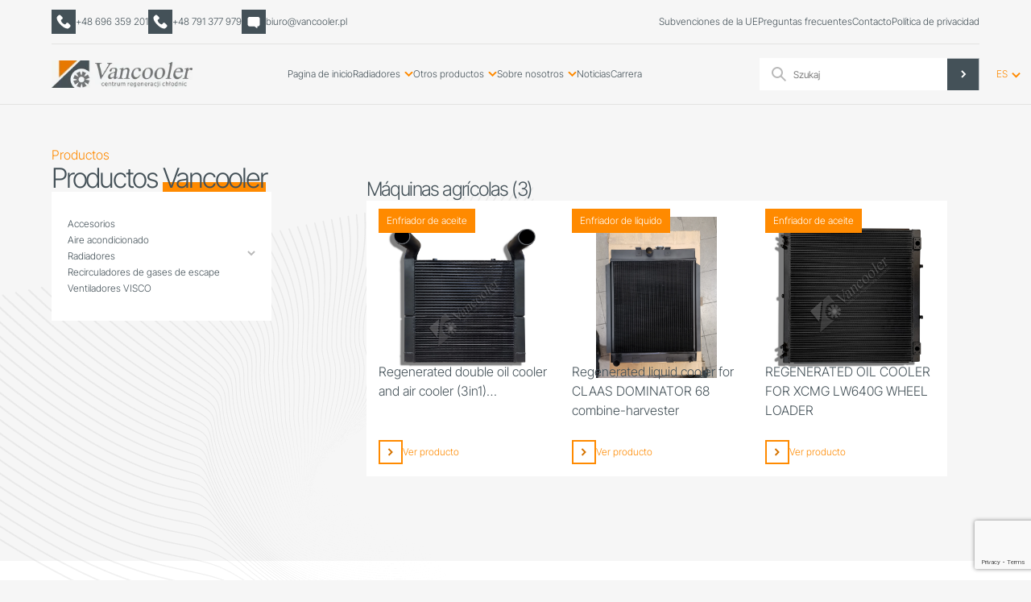

--- FILE ---
content_type: text/html; charset=UTF-8
request_url: https://vancooler.pl/es/radiadores/maquinas-agricolas/
body_size: 18098
content:

<!DOCTYPE html>
    <html lang="es-ES">

    <head>
        <meta charset="UTF-8" />
        <meta name="viewport" content="width=device-width, initial-scale=1" />
        <link rel="stylesheet" href="/wp-content/themes/amd-woo/swiper/swiper-bundle.min.css" />
        <link href="/wp-content/themes/amd-woo/dist/lightbox/css/lightbox.css" rel="stylesheet" />
        <meta name='robots' content='max-image-preview:large' />
<link rel="alternate" href="https://vancooler.pl/chlodnice-pl/chlodnice-do-maszyn-rolniczych/" hreflang="pl" />
<link rel="alternate" href="https://vancooler.pl/en/coolers/agricultural-machines/" hreflang="en" />
<link rel="alternate" href="https://vancooler.pl/de/kuehler/landmaschinen/" hreflang="de" />
<link rel="alternate" href="https://vancooler.pl/ru/okhladiteli/selskokhozyaystvennoy-tekhniki/" hreflang="ru" />
<link rel="alternate" href="https://vancooler.pl/fr/radiateurs-pour/machines-agricoles/" hreflang="fr" />
<link rel="alternate" href="https://vancooler.pl/es/radiadores/maquinas-agricolas/" hreflang="es" />
<link rel="alternate" type="application/rss+xml" title="AMD Woo Theme &raquo; Máquinas agrícolas Categoría Feed" href="https://vancooler.pl/es/radiadores/maquinas-agricolas/feed/" />
<style id='wp-img-auto-sizes-contain-inline-css' type='text/css'>
img:is([sizes=auto i],[sizes^="auto," i]){contain-intrinsic-size:3000px 1500px}
/*# sourceURL=wp-img-auto-sizes-contain-inline-css */
</style>
<style id='wp-emoji-styles-inline-css' type='text/css'>

	img.wp-smiley, img.emoji {
		display: inline !important;
		border: none !important;
		box-shadow: none !important;
		height: 1em !important;
		width: 1em !important;
		margin: 0 0.07em !important;
		vertical-align: -0.1em !important;
		background: none !important;
		padding: 0 !important;
	}
/*# sourceURL=wp-emoji-styles-inline-css */
</style>
<style id='woocommerce-inline-inline-css' type='text/css'>
.woocommerce form .form-row .required { visibility: visible; }
/*# sourceURL=woocommerce-inline-inline-css */
</style>
<link rel='stylesheet' id='amdwootheme-styles-css' href='https://vancooler.pl/wp-content/themes/amd-woo/dist/css/main.css' type='text/css' media='all' />
<link rel='stylesheet' id='wpdreams-asl-basic-css' href='https://vancooler.pl/wp-content/plugins/ajax-search-lite/css/style.basic.css' type='text/css' media='all' />
<style id='wpdreams-asl-basic-inline-css' type='text/css'>

					div[id*='ajaxsearchlitesettings'].searchsettings .asl_option_inner label {
						font-size: 0px !important;
						color: rgba(0, 0, 0, 0);
					}
					div[id*='ajaxsearchlitesettings'].searchsettings .asl_option_inner label:after {
						font-size: 11px !important;
						position: absolute;
						top: 0;
						left: 0;
						z-index: 1;
					}
					.asl_w_container {
						width: 100%;
						margin: 0px 0px 0px 0px;
						min-width: 200px;
					}
					div[id*='ajaxsearchlite'].asl_m {
						width: 100%;
					}
					div[id*='ajaxsearchliteres'].wpdreams_asl_results div.resdrg span.highlighted {
						font-weight: bold;
						color: rgba(217, 49, 43, 1);
						background-color: rgba(238, 238, 238, 1);
					}
					div[id*='ajaxsearchliteres'].wpdreams_asl_results .results img.asl_image {
						width: 70px;
						height: 70px;
						object-fit: cover;
					}
					div[id*='ajaxsearchlite'].asl_r .results {
						max-height: none;
					}
					div[id*='ajaxsearchlite'].asl_r {
						position: absolute;
					}
				
						div.asl_r.asl_w.vertical .results .item::after {
							display: block;
							position: absolute;
							bottom: 0;
							content: '';
							height: 1px;
							width: 100%;
							background: #D8D8D8;
						}
						div.asl_r.asl_w.vertical .results .item.asl_last_item::after {
							display: none;
						}
					
/*# sourceURL=wpdreams-asl-basic-inline-css */
</style>
<link rel='stylesheet' id='wpdreams-asl-instance-css' href='https://vancooler.pl/wp-content/plugins/ajax-search-lite/css/style-underline.css' type='text/css' media='all' />
<script type="text/javascript" src="https://vancooler.pl/wp-includes/js/jquery/jquery.min.js" id="jquery-core-js"></script>
<script type="text/javascript" src="https://vancooler.pl/wp-includes/js/jquery/jquery-migrate.min.js" id="jquery-migrate-js"></script>
<script type="text/javascript" src="https://vancooler.pl/wp-content/plugins/woocommerce/assets/js/jquery-blockui/jquery.blockUI.min.js" id="wc-jquery-blockui-js" defer="defer" data-wp-strategy="defer"></script>
<script type="text/javascript" id="wc-add-to-cart-js-extra">
/* <![CDATA[ */
var wc_add_to_cart_params = {"ajax_url":"/wp-admin/admin-ajax.php","wc_ajax_url":"/?wc-ajax=%%endpoint%%","i18n_view_cart":"Ver carrito","cart_url":"https://vancooler.pl/koszyk/","is_cart":"","cart_redirect_after_add":"no"};
//# sourceURL=wc-add-to-cart-js-extra
/* ]]> */
</script>
<script type="text/javascript" src="https://vancooler.pl/wp-content/plugins/woocommerce/assets/js/frontend/add-to-cart.min.js" id="wc-add-to-cart-js" defer="defer" data-wp-strategy="defer"></script>
<script type="text/javascript" src="https://vancooler.pl/wp-content/plugins/woocommerce/assets/js/js-cookie/js.cookie.min.js" id="wc-js-cookie-js" defer="defer" data-wp-strategy="defer"></script>
<script type="text/javascript" id="woocommerce-js-extra">
/* <![CDATA[ */
var woocommerce_params = {"ajax_url":"/wp-admin/admin-ajax.php","wc_ajax_url":"/?wc-ajax=%%endpoint%%","i18n_password_show":"Mostrar contrase\u00f1a","i18n_password_hide":"Ocultar contrase\u00f1a"};
//# sourceURL=woocommerce-js-extra
/* ]]> */
</script>
<script type="text/javascript" src="https://vancooler.pl/wp-content/plugins/woocommerce/assets/js/frontend/woocommerce.min.js" id="woocommerce-js" defer="defer" data-wp-strategy="defer"></script>
<link rel="https://api.w.org/" href="https://vancooler.pl/wp-json/" /><link rel="alternate" title="JSON" type="application/json" href="https://vancooler.pl/wp-json/wp/v2/product_cat/1043" /><link rel="EditURI" type="application/rsd+xml" title="RSD" href="https://vancooler.pl/xmlrpc.php?rsd" />
	<noscript><style>.woocommerce-product-gallery{ opacity: 1 !important; }</style></noscript>
					<link rel="preconnect" href="https://fonts.gstatic.com" crossorigin />
				<link rel="preload" as="style" href="//fonts.googleapis.com/css?family=Open+Sans&display=swap" />
								<link rel="stylesheet" href="//fonts.googleapis.com/css?family=Open+Sans&display=swap" media="all" />
				<link rel="icon" href="https://vancooler.pl/wp-content/uploads/2024/12/cropped-FAV-VANCOOLER-32x32.jpg" sizes="32x32" />
<link rel="icon" href="https://vancooler.pl/wp-content/uploads/2024/12/cropped-FAV-VANCOOLER-192x192.jpg" sizes="192x192" />
<link rel="apple-touch-icon" href="https://vancooler.pl/wp-content/uploads/2024/12/cropped-FAV-VANCOOLER-180x180.jpg" />
<meta name="msapplication-TileImage" content="https://vancooler.pl/wp-content/uploads/2024/12/cropped-FAV-VANCOOLER-270x270.jpg" />
    <style id='global-styles-inline-css' type='text/css'>
:root{--wp--preset--aspect-ratio--square: 1;--wp--preset--aspect-ratio--4-3: 4/3;--wp--preset--aspect-ratio--3-4: 3/4;--wp--preset--aspect-ratio--3-2: 3/2;--wp--preset--aspect-ratio--2-3: 2/3;--wp--preset--aspect-ratio--16-9: 16/9;--wp--preset--aspect-ratio--9-16: 9/16;--wp--preset--color--black: #000000;--wp--preset--color--cyan-bluish-gray: #abb8c3;--wp--preset--color--white: #ffffff;--wp--preset--color--pale-pink: #f78da7;--wp--preset--color--vivid-red: #cf2e2e;--wp--preset--color--luminous-vivid-orange: #ff6900;--wp--preset--color--luminous-vivid-amber: #fcb900;--wp--preset--color--light-green-cyan: #7bdcb5;--wp--preset--color--vivid-green-cyan: #00d084;--wp--preset--color--pale-cyan-blue: #8ed1fc;--wp--preset--color--vivid-cyan-blue: #0693e3;--wp--preset--color--vivid-purple: #9b51e0;--wp--preset--gradient--vivid-cyan-blue-to-vivid-purple: linear-gradient(135deg,rgb(6,147,227) 0%,rgb(155,81,224) 100%);--wp--preset--gradient--light-green-cyan-to-vivid-green-cyan: linear-gradient(135deg,rgb(122,220,180) 0%,rgb(0,208,130) 100%);--wp--preset--gradient--luminous-vivid-amber-to-luminous-vivid-orange: linear-gradient(135deg,rgb(252,185,0) 0%,rgb(255,105,0) 100%);--wp--preset--gradient--luminous-vivid-orange-to-vivid-red: linear-gradient(135deg,rgb(255,105,0) 0%,rgb(207,46,46) 100%);--wp--preset--gradient--very-light-gray-to-cyan-bluish-gray: linear-gradient(135deg,rgb(238,238,238) 0%,rgb(169,184,195) 100%);--wp--preset--gradient--cool-to-warm-spectrum: linear-gradient(135deg,rgb(74,234,220) 0%,rgb(151,120,209) 20%,rgb(207,42,186) 40%,rgb(238,44,130) 60%,rgb(251,105,98) 80%,rgb(254,248,76) 100%);--wp--preset--gradient--blush-light-purple: linear-gradient(135deg,rgb(255,206,236) 0%,rgb(152,150,240) 100%);--wp--preset--gradient--blush-bordeaux: linear-gradient(135deg,rgb(254,205,165) 0%,rgb(254,45,45) 50%,rgb(107,0,62) 100%);--wp--preset--gradient--luminous-dusk: linear-gradient(135deg,rgb(255,203,112) 0%,rgb(199,81,192) 50%,rgb(65,88,208) 100%);--wp--preset--gradient--pale-ocean: linear-gradient(135deg,rgb(255,245,203) 0%,rgb(182,227,212) 50%,rgb(51,167,181) 100%);--wp--preset--gradient--electric-grass: linear-gradient(135deg,rgb(202,248,128) 0%,rgb(113,206,126) 100%);--wp--preset--gradient--midnight: linear-gradient(135deg,rgb(2,3,129) 0%,rgb(40,116,252) 100%);--wp--preset--font-size--small: 13px;--wp--preset--font-size--medium: 20px;--wp--preset--font-size--large: 36px;--wp--preset--font-size--x-large: 42px;--wp--preset--spacing--20: 0.44rem;--wp--preset--spacing--30: 0.67rem;--wp--preset--spacing--40: 1rem;--wp--preset--spacing--50: 1.5rem;--wp--preset--spacing--60: 2.25rem;--wp--preset--spacing--70: 3.38rem;--wp--preset--spacing--80: 5.06rem;--wp--preset--shadow--natural: 6px 6px 9px rgba(0, 0, 0, 0.2);--wp--preset--shadow--deep: 12px 12px 50px rgba(0, 0, 0, 0.4);--wp--preset--shadow--sharp: 6px 6px 0px rgba(0, 0, 0, 0.2);--wp--preset--shadow--outlined: 6px 6px 0px -3px rgb(255, 255, 255), 6px 6px rgb(0, 0, 0);--wp--preset--shadow--crisp: 6px 6px 0px rgb(0, 0, 0);}:where(.is-layout-flex){gap: 0.5em;}:where(.is-layout-grid){gap: 0.5em;}body .is-layout-flex{display: flex;}.is-layout-flex{flex-wrap: wrap;align-items: center;}.is-layout-flex > :is(*, div){margin: 0;}body .is-layout-grid{display: grid;}.is-layout-grid > :is(*, div){margin: 0;}:where(.wp-block-columns.is-layout-flex){gap: 2em;}:where(.wp-block-columns.is-layout-grid){gap: 2em;}:where(.wp-block-post-template.is-layout-flex){gap: 1.25em;}:where(.wp-block-post-template.is-layout-grid){gap: 1.25em;}.has-black-color{color: var(--wp--preset--color--black) !important;}.has-cyan-bluish-gray-color{color: var(--wp--preset--color--cyan-bluish-gray) !important;}.has-white-color{color: var(--wp--preset--color--white) !important;}.has-pale-pink-color{color: var(--wp--preset--color--pale-pink) !important;}.has-vivid-red-color{color: var(--wp--preset--color--vivid-red) !important;}.has-luminous-vivid-orange-color{color: var(--wp--preset--color--luminous-vivid-orange) !important;}.has-luminous-vivid-amber-color{color: var(--wp--preset--color--luminous-vivid-amber) !important;}.has-light-green-cyan-color{color: var(--wp--preset--color--light-green-cyan) !important;}.has-vivid-green-cyan-color{color: var(--wp--preset--color--vivid-green-cyan) !important;}.has-pale-cyan-blue-color{color: var(--wp--preset--color--pale-cyan-blue) !important;}.has-vivid-cyan-blue-color{color: var(--wp--preset--color--vivid-cyan-blue) !important;}.has-vivid-purple-color{color: var(--wp--preset--color--vivid-purple) !important;}.has-black-background-color{background-color: var(--wp--preset--color--black) !important;}.has-cyan-bluish-gray-background-color{background-color: var(--wp--preset--color--cyan-bluish-gray) !important;}.has-white-background-color{background-color: var(--wp--preset--color--white) !important;}.has-pale-pink-background-color{background-color: var(--wp--preset--color--pale-pink) !important;}.has-vivid-red-background-color{background-color: var(--wp--preset--color--vivid-red) !important;}.has-luminous-vivid-orange-background-color{background-color: var(--wp--preset--color--luminous-vivid-orange) !important;}.has-luminous-vivid-amber-background-color{background-color: var(--wp--preset--color--luminous-vivid-amber) !important;}.has-light-green-cyan-background-color{background-color: var(--wp--preset--color--light-green-cyan) !important;}.has-vivid-green-cyan-background-color{background-color: var(--wp--preset--color--vivid-green-cyan) !important;}.has-pale-cyan-blue-background-color{background-color: var(--wp--preset--color--pale-cyan-blue) !important;}.has-vivid-cyan-blue-background-color{background-color: var(--wp--preset--color--vivid-cyan-blue) !important;}.has-vivid-purple-background-color{background-color: var(--wp--preset--color--vivid-purple) !important;}.has-black-border-color{border-color: var(--wp--preset--color--black) !important;}.has-cyan-bluish-gray-border-color{border-color: var(--wp--preset--color--cyan-bluish-gray) !important;}.has-white-border-color{border-color: var(--wp--preset--color--white) !important;}.has-pale-pink-border-color{border-color: var(--wp--preset--color--pale-pink) !important;}.has-vivid-red-border-color{border-color: var(--wp--preset--color--vivid-red) !important;}.has-luminous-vivid-orange-border-color{border-color: var(--wp--preset--color--luminous-vivid-orange) !important;}.has-luminous-vivid-amber-border-color{border-color: var(--wp--preset--color--luminous-vivid-amber) !important;}.has-light-green-cyan-border-color{border-color: var(--wp--preset--color--light-green-cyan) !important;}.has-vivid-green-cyan-border-color{border-color: var(--wp--preset--color--vivid-green-cyan) !important;}.has-pale-cyan-blue-border-color{border-color: var(--wp--preset--color--pale-cyan-blue) !important;}.has-vivid-cyan-blue-border-color{border-color: var(--wp--preset--color--vivid-cyan-blue) !important;}.has-vivid-purple-border-color{border-color: var(--wp--preset--color--vivid-purple) !important;}.has-vivid-cyan-blue-to-vivid-purple-gradient-background{background: var(--wp--preset--gradient--vivid-cyan-blue-to-vivid-purple) !important;}.has-light-green-cyan-to-vivid-green-cyan-gradient-background{background: var(--wp--preset--gradient--light-green-cyan-to-vivid-green-cyan) !important;}.has-luminous-vivid-amber-to-luminous-vivid-orange-gradient-background{background: var(--wp--preset--gradient--luminous-vivid-amber-to-luminous-vivid-orange) !important;}.has-luminous-vivid-orange-to-vivid-red-gradient-background{background: var(--wp--preset--gradient--luminous-vivid-orange-to-vivid-red) !important;}.has-very-light-gray-to-cyan-bluish-gray-gradient-background{background: var(--wp--preset--gradient--very-light-gray-to-cyan-bluish-gray) !important;}.has-cool-to-warm-spectrum-gradient-background{background: var(--wp--preset--gradient--cool-to-warm-spectrum) !important;}.has-blush-light-purple-gradient-background{background: var(--wp--preset--gradient--blush-light-purple) !important;}.has-blush-bordeaux-gradient-background{background: var(--wp--preset--gradient--blush-bordeaux) !important;}.has-luminous-dusk-gradient-background{background: var(--wp--preset--gradient--luminous-dusk) !important;}.has-pale-ocean-gradient-background{background: var(--wp--preset--gradient--pale-ocean) !important;}.has-electric-grass-gradient-background{background: var(--wp--preset--gradient--electric-grass) !important;}.has-midnight-gradient-background{background: var(--wp--preset--gradient--midnight) !important;}.has-small-font-size{font-size: var(--wp--preset--font-size--small) !important;}.has-medium-font-size{font-size: var(--wp--preset--font-size--medium) !important;}.has-large-font-size{font-size: var(--wp--preset--font-size--large) !important;}.has-x-large-font-size{font-size: var(--wp--preset--font-size--x-large) !important;}
/*# sourceURL=global-styles-inline-css */
</style>
<link rel='stylesheet' id='wc-blocks-style-css' href='https://vancooler.pl/wp-content/plugins/woocommerce/assets/client/blocks/wc-blocks.css' type='text/css' media='all' />
</head>
    <script>
         var ajaxurl = "https://vancooler.pl/wp-admin/admin-ajax.php";
    </script>
    <body class="archive tax-product_cat term-maquinas-agricolas term-1043 wp-theme-amd-woo theme-amd-woo woocommerce woocommerce-page woocommerce-no-js">
                
<header class="site-header p-fix left-0 top-0 w-full zi-100" id="header">
    <div class="site-header-top md-hide">
        <div class="container h-full">
            <div class="grid-columns site-header-top-content h-full">
                <div class="grid col-1-6 h-full ai-c">
                    <div class="flex flex-row p-rel gap-20 ai-c">
                        <a href="tel:+48 696 359 201" class="flex flex-row p-rel gap-10 ai-c h-full">
                            <div class="icon">
                                <svg width="30" height="30" viewBox="0 0 30 30" fill="none" xmlns="http://www.w3.org/2000/svg">
                                    <rect width="30" height="30" fill="#445158"/>
                                    <path d="M23.0542 18.9763L20.6768 16.6039C19.8278 15.7566 18.3843 16.0955 18.0447 17.197C17.79 17.9596 16.9409 18.3832 16.1768 18.2137C14.4786 17.7901 12.1861 15.5871 11.7616 13.8078C11.5069 13.0452 12.0163 12.198 12.7805 11.9438C13.8843 11.6049 14.2239 10.1645 13.3748 9.31722L10.9974 6.94482C10.3182 6.35173 9.2993 6.35173 8.70495 6.94482L7.09172 8.55467C5.47849 10.2492 7.26154 14.7398 11.2522 18.7221C15.2428 22.7043 19.7428 24.5684 21.441 22.8738L23.0542 21.2639C23.6486 20.5861 23.6486 19.5694 23.0542 18.9763Z" fill="white"/>
                                </svg>
                            </div>
                            <div class="text">
                                +48 696 359 201                            </div>
                        </a>
                        <a href="tel:+48 791 377 979" class="flex flex-row p-rel gap-10 ai-c h-full">
                            <div class="icon">
                                <svg width="30" height="30" viewBox="0 0 30 30" fill="none" xmlns="http://www.w3.org/2000/svg">
                                    <rect width="30" height="30" fill="#445158"/>
                                    <path d="M23.0542 18.9763L20.6768 16.6039C19.8278 15.7566 18.3843 16.0955 18.0447 17.197C17.79 17.9596 16.9409 18.3832 16.1768 18.2137C14.4786 17.7901 12.1861 15.5871 11.7616 13.8078C11.5069 13.0452 12.0163 12.198 12.7805 11.9438C13.8843 11.6049 14.2239 10.1645 13.3748 9.31722L10.9974 6.94482C10.3182 6.35173 9.2993 6.35173 8.70495 6.94482L7.09172 8.55467C5.47849 10.2492 7.26154 14.7398 11.2522 18.7221C15.2428 22.7043 19.7428 24.5684 21.441 22.8738L23.0542 21.2639C23.6486 20.5861 23.6486 19.5694 23.0542 18.9763Z" fill="white"/>
                                </svg>
                            </div>
                            <div class="text">
                                +48 791 377 979                            </div>
                        </a>
                        <a href="mailto:biuro@vancooler.pl" class="flex flex-row p-rel gap-10 ai-c h-full">
                            <div class="icon">
                                <svg width="30" height="30" viewBox="0 0 30 30" fill="none" xmlns="http://www.w3.org/2000/svg">
                                    <rect width="30" height="30" fill="#445158"/>
                                    <path d="M9.63993 9H20.3601C21.5401 9 22.5 9.96976 22.5 11.1617V18.4706C22.5 19.6626 21.5401 20.6324 20.3601 20.6324H19.5203L19.5039 22.5408C19.5024 22.7167 19.4024 22.8765 19.2458 22.9534C19.1822 22.9846 19.1136 23 19.0454 23C18.9458 23 18.847 22.9673 18.7652 22.9035L15.8524 20.6324H9.63993C8.45997 20.6324 7.5 19.6627 7.5 18.4707V11.1617C7.5 9.96976 8.45997 9 9.63993 9Z" fill="white"/>
                                </svg>
                            </div>
                            <div class="text">
                                biuro@vancooler.pl                            </div>
                        </a>
                    </div>
                </div>
                <div class="grid col-7-12 jc-fe">
                    <div class="flex menu-top">
                        <ul class="flex ai-c h-full menu-navigation flex-row gap-20"><li id="nav-menu-item-1319" class="main-menu-item  menu-item-even menu-item-depth-0 menu-item menu-item-type-post_type menu-item-object-page"><a href="https://vancooler.pl/es/subvenciones-de-la-ue/" class="menu-link main-menu-link">Subvenciones de la UE</a></li>
<li id="nav-menu-item-1320" class="main-menu-item  menu-item-even menu-item-depth-0 menu-item menu-item-type-post_type menu-item-object-page"><a href="https://vancooler.pl/es/preguntas-frecuentes/" class="menu-link main-menu-link">Preguntas frecuentes</a></li>
<li id="nav-menu-item-1321" class="main-menu-item  menu-item-even menu-item-depth-0 menu-item menu-item-type-post_type menu-item-object-page"><a href="https://vancooler.pl/es/contacto/" class="menu-link main-menu-link">Contacto</a></li>
<li id="nav-menu-item-1322" class="main-menu-item  menu-item-even menu-item-depth-0 menu-item menu-item-type-post_type menu-item-object-page"><a href="https://vancooler.pl/es/politica-de-privacidad/" class="menu-link main-menu-link">Política de privacidad</a></li>
</ul>                    </div>
                </div>
            </div>
        </div>
    </div>
    <div class="site-header-bottom p-rel">
        <div class="container h-full">
            <div class="grid-columns h-full">
                <div class="grid col-1-3 col-md-1-3 site-header-logo h-full">
                    <div class="logo-link flex ai-c h-full p-rel">
                        <a href="https://vancooler.pl/" rel="home">
                            <div class="logo-link-img flex">
                                <img src="https://vancooler.pl/wp-content/uploads/2024/12/LOGO-FRAME.png" alt="" width="100%" height="100%" />
                            </div>
                        </a>
                    </div>
                </div>
                <!-- end logo -->
                <!-- menu -->
                <div class="grid col-4-9 h-full t-lg-hide">
                    <div class="flex flex-row p-rel jc-sb">
                        <div class="main-menu md-hide">
                            <ul class="flex ai-c h-full menu-navigation flex-row gap-20"><li id="nav-menu-item-1308" class="main-menu-item  menu-item-even menu-item-depth-0 menu-item menu-item-type-post_type menu-item-object-page menu-item-home"><a href="https://vancooler.pl/es/pagina-de-inicio/" class="menu-link main-menu-link">Pagina de inicio</a></li>
<li id="nav-menu-item-3090" class="main-menu-item  menu-item-even menu-item-depth-0 menu-item menu-item-type-taxonomy menu-item-object-product_cat current-product_cat-ancestor current-menu-ancestor current-menu-parent current-product_cat-parent menu-item-has-children"><a href="https://vancooler.pl/es/radiadores/" class="menu-link main-menu-link">Radiadores</a>
<ul class="sub-menu menu-odd  menu-depth-1">
	<li id="nav-menu-item-3091" class="sub-menu-item  menu-item-odd menu-item-depth-1 menu-item menu-item-type-taxonomy menu-item-object-product_cat"><a href="https://vancooler.pl/es/radiadores/enfriador-de-aceite/" class="menu-link sub-menu-link">Enfriador de aceite</a></li>
	<li id="nav-menu-item-3092" class="sub-menu-item  menu-item-odd menu-item-depth-1 menu-item menu-item-type-taxonomy menu-item-object-product_cat"><a href="https://vancooler.pl/es/radiadores/enfriador-de-aire/" class="menu-link sub-menu-link">Enfriador de aire</a></li>
	<li id="nav-menu-item-3093" class="sub-menu-item  menu-item-odd menu-item-depth-1 menu-item menu-item-type-taxonomy menu-item-object-product_cat"><a href="https://vancooler.pl/es/radiadores/enfriador-de-liquido/" class="menu-link sub-menu-link">Enfriador de líquido</a></li>
	<li id="nav-menu-item-3094" class="sub-menu-item  menu-item-odd menu-item-depth-1 menu-item menu-item-type-taxonomy menu-item-object-product_cat"><a href="https://vancooler.pl/es/radiadores/especiales/" class="menu-link sub-menu-link">Especiales</a></li>
	<li id="nav-menu-item-3095" class="sub-menu-item  menu-item-odd menu-item-depth-1 menu-item menu-item-type-taxonomy menu-item-object-product_cat current-menu-item"><a href="https://vancooler.pl/es/radiadores/maquinas-agricolas/" class="menu-link sub-menu-link">Máquinas agrícolas</a></li>
	<li id="nav-menu-item-3096" class="sub-menu-item  menu-item-odd menu-item-depth-1 menu-item menu-item-type-taxonomy menu-item-object-product_cat"><a href="https://vancooler.pl/es/radiadores/maquinas-de-construccion/" class="menu-link sub-menu-link">Máquinas de construcción</a></li>
	<li id="nav-menu-item-3097" class="sub-menu-item  menu-item-odd menu-item-depth-1 menu-item menu-item-type-taxonomy menu-item-object-product_cat"><a href="https://vancooler.pl/es/radiadores/maquinas-industriales/" class="menu-link sub-menu-link">Máquinas industriales</a></li>
	<li id="nav-menu-item-3098" class="sub-menu-item  menu-item-odd menu-item-depth-1 menu-item menu-item-type-taxonomy menu-item-object-product_cat"><a href="https://vancooler.pl/es/radiadores/para-autobuses/" class="menu-link sub-menu-link">Para autobuses</a></li>
	<li id="nav-menu-item-3099" class="sub-menu-item  menu-item-odd menu-item-depth-1 menu-item menu-item-type-taxonomy menu-item-object-product_cat"><a href="https://vancooler.pl/es/radiadores/para-camiones/" class="menu-link sub-menu-link">Para camiones</a></li>
	<li id="nav-menu-item-3100" class="sub-menu-item  menu-item-odd menu-item-depth-1 menu-item menu-item-type-taxonomy menu-item-object-product_cat"><a href="https://vancooler.pl/es/radiadores/para-vehiculos-ferroviarios/" class="menu-link sub-menu-link">Para vehículos ferroviarios</a></li>
</ul>
</li>
<li id="nav-menu-item-3101" class="main-menu-item  menu-item-even menu-item-depth-0 menu-item menu-item-type-custom menu-item-object-custom menu-item-has-children"><a href="#" class="menu-link main-menu-link">Otros productos</a>
<ul class="sub-menu menu-odd  menu-depth-1">
	<li id="nav-menu-item-3102" class="sub-menu-item  menu-item-odd menu-item-depth-1 menu-item menu-item-type-taxonomy menu-item-object-product_cat"><a href="https://vancooler.pl/es/accesorios/" class="menu-link sub-menu-link">Accesorios</a></li>
	<li id="nav-menu-item-3103" class="sub-menu-item  menu-item-odd menu-item-depth-1 menu-item menu-item-type-taxonomy menu-item-object-product_cat"><a href="https://vancooler.pl/es/aire-acondicionado/" class="menu-link sub-menu-link">Aire acondicionado</a></li>
	<li id="nav-menu-item-3104" class="sub-menu-item  menu-item-odd menu-item-depth-1 menu-item menu-item-type-taxonomy menu-item-object-product_cat"><a href="https://vancooler.pl/es/recirculadores-de-gases-de-escape/" class="menu-link sub-menu-link">Recirculadores de gases de escape</a></li>
	<li id="nav-menu-item-3105" class="sub-menu-item  menu-item-odd menu-item-depth-1 menu-item menu-item-type-taxonomy menu-item-object-product_cat"><a href="https://vancooler.pl/es/ventiladores-visco/" class="menu-link sub-menu-link">Ventiladores VISCO</a></li>
</ul>
</li>
<li id="nav-menu-item-1311" class="main-menu-item  menu-item-even menu-item-depth-0 menu-item menu-item-type-post_type menu-item-object-page menu-item-has-children"><a href="https://vancooler.pl/es/sobre-nosotros/" class="menu-link main-menu-link">Sobre nosotros</a>
<ul class="sub-menu menu-odd  menu-depth-1">
	<li id="nav-menu-item-1312" class="sub-menu-item  menu-item-odd menu-item-depth-1 menu-item menu-item-type-post_type menu-item-object-page"><a href="https://vancooler.pl/es/cgc/" class="menu-link sub-menu-link">CGC</a></li>
	<li id="nav-menu-item-1313" class="sub-menu-item  menu-item-odd menu-item-depth-1 menu-item menu-item-type-post_type menu-item-object-page"><a href="https://vancooler.pl/es/condiciones-de-garantia/" class="menu-link sub-menu-link">Condiciones de garantía</a></li>
	<li id="nav-menu-item-1316" class="sub-menu-item  menu-item-odd menu-item-depth-1 menu-item menu-item-type-custom menu-item-object-custom"><a href="/wp-content/uploads/2024/12/RODO-es.pdf" class="menu-link sub-menu-link">RODO</a></li>
</ul>
</li>
<li id="nav-menu-item-1318" class="main-menu-item  menu-item-even menu-item-depth-0 menu-item menu-item-type-post_type menu-item-object-page"><a href="https://vancooler.pl/es/noticias/" class="menu-link main-menu-link">Noticias</a></li>
<li id="nav-menu-item-1317" class="main-menu-item  menu-item-even menu-item-depth-0 menu-item menu-item-type-post_type menu-item-object-page"><a href="https://vancooler.pl/es/carrera/" class="menu-link main-menu-link">Carrera</a></li>
</ul>                        </div>
                    </div>
                </div>
                <!-- end menu -->
                <!-- search engine -->
                <div class="grid col-10-12 h-full jc-fe t-lg-hide">
                    <div class="search-content h-full flex ai-c jc-fe">
                        <div class="search-content-input">
                            <div class="asl_w_container asl_w_container_1" data-id="1" data-instance="1">
	<div id='ajaxsearchlite1'
		data-id="1"
		data-instance="1"
		class="asl_w asl_m asl_m_1 asl_m_1_1">
		<div class="probox">

	
	<div class='prosettings' style='display:none;' data-opened=0>
				<div class='innericon'>
			<svg version="1.1" xmlns="http://www.w3.org/2000/svg" xmlns:xlink="http://www.w3.org/1999/xlink" x="0px" y="0px" width="22" height="22" viewBox="0 0 512 512" enable-background="new 0 0 512 512" xml:space="preserve">
					<polygon transform = "rotate(90 256 256)" points="142.332,104.886 197.48,50 402.5,256 197.48,462 142.332,407.113 292.727,256 "/>
				</svg>
		</div>
	</div>

	
	
	<div class='proinput'>
		<form role="search" action='#' autocomplete="off"
				aria-label="Search form">
			<input aria-label="Search input"
					type='search' class='orig'
					tabindex="0"
					name='phrase'
					placeholder='Szukaj'
					value=''
					autocomplete="off"/>
			<input aria-label="Search autocomplete"
					type='text'
					class='autocomplete'
					tabindex="-1"
					name='phrase'
					value=''
					autocomplete="off" disabled/>
			<input type='submit' value="Start search" style='width:0; height: 0; visibility: hidden;'>
		</form>
	</div>

	
	
	<button class='promagnifier' tabindex="0" aria-label="Search magnifier">
				<span class='innericon' style="display:block;">
			<svg version="1.1" xmlns="http://www.w3.org/2000/svg" xmlns:xlink="http://www.w3.org/1999/xlink" x="0px" y="0px" width="22" height="22" viewBox="0 0 512 512" enable-background="new 0 0 512 512" xml:space="preserve">
					<path d="M460.355,421.59L353.844,315.078c20.041-27.553,31.885-61.437,31.885-98.037
						C385.729,124.934,310.793,50,218.686,50C126.58,50,51.645,124.934,51.645,217.041c0,92.106,74.936,167.041,167.041,167.041
						c34.912,0,67.352-10.773,94.184-29.158L419.945,462L460.355,421.59z M100.631,217.041c0-65.096,52.959-118.056,118.055-118.056
						c65.098,0,118.057,52.959,118.057,118.056c0,65.096-52.959,118.056-118.057,118.056C153.59,335.097,100.631,282.137,100.631,217.041
						z"/>
				</svg>
		</span>
	</button>

	
	
	<div class='proloading'>

		<div class="asl_loader"><div class="asl_loader-inner asl_simple-circle"></div></div>

			</div>

			<div class='proclose'>
			<svg version="1.1" xmlns="http://www.w3.org/2000/svg" xmlns:xlink="http://www.w3.org/1999/xlink" x="0px"
				y="0px"
				width="12" height="12" viewBox="0 0 512 512" enable-background="new 0 0 512 512"
				xml:space="preserve">
				<polygon points="438.393,374.595 319.757,255.977 438.378,137.348 374.595,73.607 255.995,192.225 137.375,73.622 73.607,137.352 192.246,255.983 73.622,374.625 137.352,438.393 256.002,319.734 374.652,438.378 "/>
			</svg>
		</div>
	
	
</div>	</div>
	<div class='asl_data_container' style="display:none !important;">
		<div class="asl_init_data wpdreams_asl_data_ct"
	style="display:none !important;"
	id="asl_init_id_1"
	data-asl-id="1"
	data-asl-instance="1"
	data-settings="{&quot;homeurl&quot;:&quot;https:\/\/vancooler.pl\/es\/&quot;,&quot;resultstype&quot;:&quot;vertical&quot;,&quot;resultsposition&quot;:&quot;hover&quot;,&quot;itemscount&quot;:4,&quot;charcount&quot;:0,&quot;highlight&quot;:false,&quot;highlightWholewords&quot;:true,&quot;singleHighlight&quot;:false,&quot;scrollToResults&quot;:{&quot;enabled&quot;:false,&quot;offset&quot;:0},&quot;resultareaclickable&quot;:1,&quot;autocomplete&quot;:{&quot;enabled&quot;:false,&quot;lang&quot;:&quot;en&quot;,&quot;trigger_charcount&quot;:0},&quot;mobile&quot;:{&quot;menu_selector&quot;:&quot;#menu-toggle&quot;},&quot;trigger&quot;:{&quot;click&quot;:&quot;results_page&quot;,&quot;click_location&quot;:&quot;same&quot;,&quot;update_href&quot;:false,&quot;return&quot;:&quot;results_page&quot;,&quot;return_location&quot;:&quot;same&quot;,&quot;facet&quot;:true,&quot;type&quot;:true,&quot;redirect_url&quot;:&quot;?s={phrase}&quot;,&quot;delay&quot;:300},&quot;animations&quot;:{&quot;pc&quot;:{&quot;settings&quot;:{&quot;anim&quot;:&quot;fadedrop&quot;,&quot;dur&quot;:300},&quot;results&quot;:{&quot;anim&quot;:&quot;fadedrop&quot;,&quot;dur&quot;:300},&quot;items&quot;:&quot;voidanim&quot;},&quot;mob&quot;:{&quot;settings&quot;:{&quot;anim&quot;:&quot;fadedrop&quot;,&quot;dur&quot;:300},&quot;results&quot;:{&quot;anim&quot;:&quot;fadedrop&quot;,&quot;dur&quot;:300},&quot;items&quot;:&quot;voidanim&quot;}},&quot;autop&quot;:{&quot;state&quot;:true,&quot;phrase&quot;:&quot;&quot;,&quot;count&quot;:&quot;1&quot;},&quot;resPage&quot;:{&quot;useAjax&quot;:false,&quot;selector&quot;:&quot;#main&quot;,&quot;trigger_type&quot;:true,&quot;trigger_facet&quot;:true,&quot;trigger_magnifier&quot;:false,&quot;trigger_return&quot;:false},&quot;resultsSnapTo&quot;:&quot;left&quot;,&quot;results&quot;:{&quot;width&quot;:&quot;auto&quot;,&quot;width_tablet&quot;:&quot;auto&quot;,&quot;width_phone&quot;:&quot;auto&quot;},&quot;settingsimagepos&quot;:&quot;right&quot;,&quot;closeOnDocClick&quot;:true,&quot;overridewpdefault&quot;:true,&quot;override_method&quot;:&quot;get&quot;}"></div>
	<div id="asl_hidden_data">
		<svg style="position:absolute" height="0" width="0">
			<filter id="aslblur">
				<feGaussianBlur in="SourceGraphic" stdDeviation="4"/>
			</filter>
		</svg>
		<svg style="position:absolute" height="0" width="0">
			<filter id="no_aslblur"></filter>
		</svg>
	</div>
	</div>

	<div id='ajaxsearchliteres1'
	class='vertical wpdreams_asl_results asl_w asl_r asl_r_1 asl_r_1_1'>

	
	<div class="results">

		
		<div class="resdrg">
		</div>

		
	</div>

	
	
</div>

	<div id='__original__ajaxsearchlitesettings1'
		data-id="1"
		class="searchsettings wpdreams_asl_settings asl_w asl_s asl_s_1">
		<form name='options'
		aria-label="Search settings form"
		autocomplete = 'off'>

	
	
	<input type="hidden" name="filters_changed" style="display:none;" value="0">
	<input type="hidden" name="filters_initial" style="display:none;" value="1">

	<div class="asl_option_inner hiddend">
		<input type='hidden' name='qtranslate_lang' id='qtranslate_lang'
				value='0'/>
	</div>

	
			<div class="asl_option_inner hiddend">
			<input type='hidden' name='polylang_lang'
					value='es'/>
		</div>
	
	<fieldset class="asl_sett_scroll">
		<legend style="display: none;">Generic selectors</legend>
		<div class="asl_option" tabindex="0">
			<div class="asl_option_inner">
				<input type="checkbox" value="exact"
						aria-label="Exact matches only"
						name="asl_gen[]" />
				<div class="asl_option_checkbox"></div>
			</div>
			<div class="asl_option_label">
				Exact matches only			</div>
		</div>
		<div class="asl_option" tabindex="0">
			<div class="asl_option_inner">
				<input type="checkbox" value="title"
						aria-label="Search in title"
						name="asl_gen[]"  checked="checked"/>
				<div class="asl_option_checkbox"></div>
			</div>
			<div class="asl_option_label">
				Search in title			</div>
		</div>
		<div class="asl_option" tabindex="0">
			<div class="asl_option_inner">
				<input type="checkbox" value="content"
						aria-label="Search in content"
						name="asl_gen[]"  checked="checked"/>
				<div class="asl_option_checkbox"></div>
			</div>
			<div class="asl_option_label">
				Search in content			</div>
		</div>
		<div class="asl_option_inner hiddend">
			<input type="checkbox" value="excerpt"
					aria-label="Search in excerpt"
					name="asl_gen[]"  checked="checked"/>
			<div class="asl_option_checkbox"></div>
		</div>
	</fieldset>
	<fieldset class="asl_sett_scroll">
		<legend style="display: none;">Post Type Selectors</legend>
					<div class="asl_option_inner hiddend">
				<input type="checkbox" value="post"
						aria-label="Hidden option, ignore please"
						name="customset[]" checked="checked"/>
			</div>
						<div class="asl_option_inner hiddend">
				<input type="checkbox" value="page"
						aria-label="Hidden option, ignore please"
						name="customset[]" checked="checked"/>
			</div>
						<div class="asl_option_inner hiddend">
				<input type="checkbox" value="product"
						aria-label="Hidden option, ignore please"
						name="customset[]" checked="checked"/>
			</div>
						<div class="asl_option_inner hiddend">
				<input type="checkbox" value="faq"
						aria-label="Hidden option, ignore please"
						name="customset[]" checked="checked"/>
			</div>
				</fieldset>
	</form>
	</div>
</div>
                        </div>
                    </div>
                </div>
                <!-- informations block -->
                <div class="t-lg-grid-show col-9-12 col-md-6-8 col-sm-4-6 jc-fe h-full ai-c">
                    <div class="flex flex-row p-rel gap-40 ai-c">
                        <div class="languages">
                                                                <div class="lang-active" id="open-lang-mobile">
                                        es                                    </div>
                                                    </div>
                        <div class="languages-all lang-all-mobile">
                                                            <a href="https://vancooler.pl/chlodnice-pl/chlodnice-do-maszyn-rolniczych/" class="languages-all-item">
                                    pl                                </a>   
                                                            <a href="https://vancooler.pl/en/coolers/agricultural-machines/" class="languages-all-item">
                                    en                                </a>   
                                                            <a href="https://vancooler.pl/de/kuehler/landmaschinen/" class="languages-all-item">
                                    de                                </a>   
                                                            <a href="https://vancooler.pl/ru/okhladiteli/selskokhozyaystvennoy-tekhniki/" class="languages-all-item">
                                    ru                                </a>   
                                                            <a href="https://vancooler.pl/fr/radiateurs-pour/machines-agricoles/" class="languages-all-item">
                                    fr                                </a>   
                                                            <a href="https://vancooler.pl/es/radiadores/maquinas-agricolas/" class="languages-all-item">
                                    es                                </a>   
                                                    </div>
                        <div class="hamburger">
                            <div class="hamburger-closed">
                                <svg width="35" height="35" viewBox="0 0 35 35" fill="none" xmlns="http://www.w3.org/2000/svg">
                                    <rect width="35" height="35" fill="#FF8A00"/>
                                    <line x1="8" y1="17" x2="27" y2="17" stroke="white" stroke-width="2"/>
                                    <line x1="11" y1="11" x2="24" y2="11" stroke="white" stroke-width="2"/>
                                    <line x1="11" y1="23" x2="24" y2="23" stroke="white" stroke-width="2"/>
                                </svg>
                            </div>
                            <div class="hamburger-opened">
                                <svg width="35" height="35" viewBox="0 0 35 35" fill="none" xmlns="http://www.w3.org/2000/svg">
                                    <rect width="35" height="35" fill="#445158"/>
                                    <line x1="10.4903" y1="10.5754" x2="23.9253" y2="24.0104" stroke="white" stroke-width="2"/>
                                    <line y1="-1" x2="19" y2="-1" transform="matrix(-0.707107 0.707107 0.707107 0.707107 24.2188 11.2825)" stroke="white" stroke-width="2"/>
                                </svg>
                            </div>
                        </div>
                    </div>
                </div>
                <!-- end informations -->
            </div>
        </div>
        <div class="languages t-lg-hide">
                                <div class="lang-active" id="open-lang">
                        es                    </div>
                    </div>
        <div class="languages-all t-lg-hide">
                             <a href="https://vancooler.pl/chlodnice-pl/chlodnice-do-maszyn-rolniczych/" class="languages-all-item">
                    pl                </a>   
                             <a href="https://vancooler.pl/en/coolers/agricultural-machines/" class="languages-all-item">
                    en                </a>   
                             <a href="https://vancooler.pl/de/kuehler/landmaschinen/" class="languages-all-item">
                    de                </a>   
                             <a href="https://vancooler.pl/ru/okhladiteli/selskokhozyaystvennoy-tekhniki/" class="languages-all-item">
                    ru                </a>   
                             <a href="https://vancooler.pl/fr/radiateurs-pour/machines-agricoles/" class="languages-all-item">
                    fr                </a>   
                             <a href="https://vancooler.pl/es/radiadores/maquinas-agricolas/" class="languages-all-item">
                    es                </a>   
                    </div>
    </div>
</header>

<!-- mobile menu -->    
<div class="mobileMenu top-0">
    <div class="mobileMenu__top">
        <div class="search-content h-full flex ai-c jc-fe">
            <div class="search-content-input">
                <div class="asl_w_container asl_w_container_2" data-id="2" data-instance="1">
	<div id='ajaxsearchlite2'
		data-id="2"
		data-instance="1"
		class="asl_w asl_m asl_m_2 asl_m_2_1">
		<div class="probox">

	
	<div class='prosettings' style='display:none;' data-opened=0>
				<div class='innericon'>
			<svg version="1.1" xmlns="http://www.w3.org/2000/svg" xmlns:xlink="http://www.w3.org/1999/xlink" x="0px" y="0px" width="22" height="22" viewBox="0 0 512 512" enable-background="new 0 0 512 512" xml:space="preserve">
					<polygon transform = "rotate(90 256 256)" points="142.332,104.886 197.48,50 402.5,256 197.48,462 142.332,407.113 292.727,256 "/>
				</svg>
		</div>
	</div>

	
	
	<div class='proinput'>
		<form role="search" action='#' autocomplete="off"
				aria-label="Search form">
			<input aria-label="Search input"
					type='search' class='orig'
					tabindex="0"
					name='phrase'
					placeholder='Szukaj'
					value=''
					autocomplete="off"/>
			<input aria-label="Search autocomplete"
					type='text'
					class='autocomplete'
					tabindex="-1"
					name='phrase'
					value=''
					autocomplete="off" disabled/>
			<input type='submit' value="Start search" style='width:0; height: 0; visibility: hidden;'>
		</form>
	</div>

	
	
	<button class='promagnifier' tabindex="0" aria-label="Search magnifier">
				<span class='innericon' style="display:block;">
			<svg version="1.1" xmlns="http://www.w3.org/2000/svg" xmlns:xlink="http://www.w3.org/1999/xlink" x="0px" y="0px" width="22" height="22" viewBox="0 0 512 512" enable-background="new 0 0 512 512" xml:space="preserve">
					<path d="M460.355,421.59L353.844,315.078c20.041-27.553,31.885-61.437,31.885-98.037
						C385.729,124.934,310.793,50,218.686,50C126.58,50,51.645,124.934,51.645,217.041c0,92.106,74.936,167.041,167.041,167.041
						c34.912,0,67.352-10.773,94.184-29.158L419.945,462L460.355,421.59z M100.631,217.041c0-65.096,52.959-118.056,118.055-118.056
						c65.098,0,118.057,52.959,118.057,118.056c0,65.096-52.959,118.056-118.057,118.056C153.59,335.097,100.631,282.137,100.631,217.041
						z"/>
				</svg>
		</span>
	</button>

	
	
	<div class='proloading'>

		<div class="asl_loader"><div class="asl_loader-inner asl_simple-circle"></div></div>

			</div>

			<div class='proclose'>
			<svg version="1.1" xmlns="http://www.w3.org/2000/svg" xmlns:xlink="http://www.w3.org/1999/xlink" x="0px"
				y="0px"
				width="12" height="12" viewBox="0 0 512 512" enable-background="new 0 0 512 512"
				xml:space="preserve">
				<polygon points="438.393,374.595 319.757,255.977 438.378,137.348 374.595,73.607 255.995,192.225 137.375,73.622 73.607,137.352 192.246,255.983 73.622,374.625 137.352,438.393 256.002,319.734 374.652,438.378 "/>
			</svg>
		</div>
	
	
</div>	</div>
	<div class='asl_data_container' style="display:none !important;">
		<div class="asl_init_data wpdreams_asl_data_ct"
	style="display:none !important;"
	id="asl_init_id_2"
	data-asl-id="2"
	data-asl-instance="1"
	data-settings="{&quot;homeurl&quot;:&quot;https:\/\/vancooler.pl\/es\/&quot;,&quot;resultstype&quot;:&quot;vertical&quot;,&quot;resultsposition&quot;:&quot;hover&quot;,&quot;itemscount&quot;:4,&quot;charcount&quot;:0,&quot;highlight&quot;:false,&quot;highlightWholewords&quot;:true,&quot;singleHighlight&quot;:false,&quot;scrollToResults&quot;:{&quot;enabled&quot;:false,&quot;offset&quot;:0},&quot;resultareaclickable&quot;:1,&quot;autocomplete&quot;:{&quot;enabled&quot;:false,&quot;lang&quot;:&quot;en&quot;,&quot;trigger_charcount&quot;:0},&quot;mobile&quot;:{&quot;menu_selector&quot;:&quot;#menu-toggle&quot;},&quot;trigger&quot;:{&quot;click&quot;:&quot;results_page&quot;,&quot;click_location&quot;:&quot;same&quot;,&quot;update_href&quot;:false,&quot;return&quot;:&quot;results_page&quot;,&quot;return_location&quot;:&quot;same&quot;,&quot;facet&quot;:true,&quot;type&quot;:true,&quot;redirect_url&quot;:&quot;?s={phrase}&quot;,&quot;delay&quot;:300},&quot;animations&quot;:{&quot;pc&quot;:{&quot;settings&quot;:{&quot;anim&quot;:&quot;fadedrop&quot;,&quot;dur&quot;:300},&quot;results&quot;:{&quot;anim&quot;:&quot;fadedrop&quot;,&quot;dur&quot;:300},&quot;items&quot;:&quot;voidanim&quot;},&quot;mob&quot;:{&quot;settings&quot;:{&quot;anim&quot;:&quot;fadedrop&quot;,&quot;dur&quot;:300},&quot;results&quot;:{&quot;anim&quot;:&quot;fadedrop&quot;,&quot;dur&quot;:300},&quot;items&quot;:&quot;voidanim&quot;}},&quot;autop&quot;:{&quot;state&quot;:true,&quot;phrase&quot;:&quot;&quot;,&quot;count&quot;:&quot;1&quot;},&quot;resPage&quot;:{&quot;useAjax&quot;:false,&quot;selector&quot;:&quot;#main&quot;,&quot;trigger_type&quot;:true,&quot;trigger_facet&quot;:true,&quot;trigger_magnifier&quot;:false,&quot;trigger_return&quot;:false},&quot;resultsSnapTo&quot;:&quot;left&quot;,&quot;results&quot;:{&quot;width&quot;:&quot;auto&quot;,&quot;width_tablet&quot;:&quot;auto&quot;,&quot;width_phone&quot;:&quot;auto&quot;},&quot;settingsimagepos&quot;:&quot;right&quot;,&quot;closeOnDocClick&quot;:true,&quot;overridewpdefault&quot;:true,&quot;override_method&quot;:&quot;get&quot;}"></div>
	</div>

	<div id='ajaxsearchliteres2'
	class='vertical wpdreams_asl_results asl_w asl_r asl_r_2 asl_r_2_1'>

	
	<div class="results">

		
		<div class="resdrg">
		</div>

		
	</div>

	
	
</div>

	<div id='__original__ajaxsearchlitesettings2'
		data-id="2"
		class="searchsettings wpdreams_asl_settings asl_w asl_s asl_s_2">
		<form name='options'
		aria-label="Search settings form"
		autocomplete = 'off'>

	
	
	<input type="hidden" name="filters_changed" style="display:none;" value="0">
	<input type="hidden" name="filters_initial" style="display:none;" value="1">

	<div class="asl_option_inner hiddend">
		<input type='hidden' name='qtranslate_lang' id='qtranslate_lang'
				value='0'/>
	</div>

	
			<div class="asl_option_inner hiddend">
			<input type='hidden' name='polylang_lang'
					value='es'/>
		</div>
	
	<fieldset class="asl_sett_scroll">
		<legend style="display: none;">Generic selectors</legend>
		<div class="asl_option" tabindex="0">
			<div class="asl_option_inner">
				<input type="checkbox" value="exact"
						aria-label="Exact matches only"
						name="asl_gen[]" />
				<div class="asl_option_checkbox"></div>
			</div>
			<div class="asl_option_label">
				Exact matches only			</div>
		</div>
		<div class="asl_option" tabindex="0">
			<div class="asl_option_inner">
				<input type="checkbox" value="title"
						aria-label="Search in title"
						name="asl_gen[]"  checked="checked"/>
				<div class="asl_option_checkbox"></div>
			</div>
			<div class="asl_option_label">
				Search in title			</div>
		</div>
		<div class="asl_option" tabindex="0">
			<div class="asl_option_inner">
				<input type="checkbox" value="content"
						aria-label="Search in content"
						name="asl_gen[]"  checked="checked"/>
				<div class="asl_option_checkbox"></div>
			</div>
			<div class="asl_option_label">
				Search in content			</div>
		</div>
		<div class="asl_option_inner hiddend">
			<input type="checkbox" value="excerpt"
					aria-label="Search in excerpt"
					name="asl_gen[]"  checked="checked"/>
			<div class="asl_option_checkbox"></div>
		</div>
	</fieldset>
	<fieldset class="asl_sett_scroll">
		<legend style="display: none;">Post Type Selectors</legend>
					<div class="asl_option_inner hiddend">
				<input type="checkbox" value="post"
						aria-label="Hidden option, ignore please"
						name="customset[]" checked="checked"/>
			</div>
						<div class="asl_option_inner hiddend">
				<input type="checkbox" value="page"
						aria-label="Hidden option, ignore please"
						name="customset[]" checked="checked"/>
			</div>
						<div class="asl_option_inner hiddend">
				<input type="checkbox" value="product"
						aria-label="Hidden option, ignore please"
						name="customset[]" checked="checked"/>
			</div>
						<div class="asl_option_inner hiddend">
				<input type="checkbox" value="faq"
						aria-label="Hidden option, ignore please"
						name="customset[]" checked="checked"/>
			</div>
				</fieldset>
	</form>
	</div>
</div>
            </div>
        </div>
    </div>
    <div class="mobileMenu__middle sm-mt-30">
        <ul class="flex flex-col navigationMobile gap-10"><li id="nav-menu-item-1308" class="main-menu-item  menu-item-even menu-item-depth-0 menu-item menu-item-type-post_type menu-item-object-page menu-item-home"><a href="https://vancooler.pl/es/pagina-de-inicio/" class="menu-link main-menu-link">Pagina de inicio</a></li>
<li id="nav-menu-item-3090" class="main-menu-item  menu-item-even menu-item-depth-0 menu-item menu-item-type-taxonomy menu-item-object-product_cat current-product_cat-ancestor current-menu-ancestor current-menu-parent current-product_cat-parent menu-item-has-children"><a href="https://vancooler.pl/es/radiadores/" class="menu-link main-menu-link">Radiadores</a>
<ul class="sub-menu menu-odd  menu-depth-1">
	<li id="nav-menu-item-3091" class="sub-menu-item  menu-item-odd menu-item-depth-1 menu-item menu-item-type-taxonomy menu-item-object-product_cat"><a href="https://vancooler.pl/es/radiadores/enfriador-de-aceite/" class="menu-link sub-menu-link">Enfriador de aceite</a></li>
	<li id="nav-menu-item-3092" class="sub-menu-item  menu-item-odd menu-item-depth-1 menu-item menu-item-type-taxonomy menu-item-object-product_cat"><a href="https://vancooler.pl/es/radiadores/enfriador-de-aire/" class="menu-link sub-menu-link">Enfriador de aire</a></li>
	<li id="nav-menu-item-3093" class="sub-menu-item  menu-item-odd menu-item-depth-1 menu-item menu-item-type-taxonomy menu-item-object-product_cat"><a href="https://vancooler.pl/es/radiadores/enfriador-de-liquido/" class="menu-link sub-menu-link">Enfriador de líquido</a></li>
	<li id="nav-menu-item-3094" class="sub-menu-item  menu-item-odd menu-item-depth-1 menu-item menu-item-type-taxonomy menu-item-object-product_cat"><a href="https://vancooler.pl/es/radiadores/especiales/" class="menu-link sub-menu-link">Especiales</a></li>
	<li id="nav-menu-item-3095" class="sub-menu-item  menu-item-odd menu-item-depth-1 menu-item menu-item-type-taxonomy menu-item-object-product_cat current-menu-item"><a href="https://vancooler.pl/es/radiadores/maquinas-agricolas/" class="menu-link sub-menu-link">Máquinas agrícolas</a></li>
	<li id="nav-menu-item-3096" class="sub-menu-item  menu-item-odd menu-item-depth-1 menu-item menu-item-type-taxonomy menu-item-object-product_cat"><a href="https://vancooler.pl/es/radiadores/maquinas-de-construccion/" class="menu-link sub-menu-link">Máquinas de construcción</a></li>
	<li id="nav-menu-item-3097" class="sub-menu-item  menu-item-odd menu-item-depth-1 menu-item menu-item-type-taxonomy menu-item-object-product_cat"><a href="https://vancooler.pl/es/radiadores/maquinas-industriales/" class="menu-link sub-menu-link">Máquinas industriales</a></li>
	<li id="nav-menu-item-3098" class="sub-menu-item  menu-item-odd menu-item-depth-1 menu-item menu-item-type-taxonomy menu-item-object-product_cat"><a href="https://vancooler.pl/es/radiadores/para-autobuses/" class="menu-link sub-menu-link">Para autobuses</a></li>
	<li id="nav-menu-item-3099" class="sub-menu-item  menu-item-odd menu-item-depth-1 menu-item menu-item-type-taxonomy menu-item-object-product_cat"><a href="https://vancooler.pl/es/radiadores/para-camiones/" class="menu-link sub-menu-link">Para camiones</a></li>
	<li id="nav-menu-item-3100" class="sub-menu-item  menu-item-odd menu-item-depth-1 menu-item menu-item-type-taxonomy menu-item-object-product_cat"><a href="https://vancooler.pl/es/radiadores/para-vehiculos-ferroviarios/" class="menu-link sub-menu-link">Para vehículos ferroviarios</a></li>
</ul>
</li>
<li id="nav-menu-item-3101" class="main-menu-item  menu-item-even menu-item-depth-0 menu-item menu-item-type-custom menu-item-object-custom menu-item-has-children"><a href="#" class="menu-link main-menu-link">Otros productos</a>
<ul class="sub-menu menu-odd  menu-depth-1">
	<li id="nav-menu-item-3102" class="sub-menu-item  menu-item-odd menu-item-depth-1 menu-item menu-item-type-taxonomy menu-item-object-product_cat"><a href="https://vancooler.pl/es/accesorios/" class="menu-link sub-menu-link">Accesorios</a></li>
	<li id="nav-menu-item-3103" class="sub-menu-item  menu-item-odd menu-item-depth-1 menu-item menu-item-type-taxonomy menu-item-object-product_cat"><a href="https://vancooler.pl/es/aire-acondicionado/" class="menu-link sub-menu-link">Aire acondicionado</a></li>
	<li id="nav-menu-item-3104" class="sub-menu-item  menu-item-odd menu-item-depth-1 menu-item menu-item-type-taxonomy menu-item-object-product_cat"><a href="https://vancooler.pl/es/recirculadores-de-gases-de-escape/" class="menu-link sub-menu-link">Recirculadores de gases de escape</a></li>
	<li id="nav-menu-item-3105" class="sub-menu-item  menu-item-odd menu-item-depth-1 menu-item menu-item-type-taxonomy menu-item-object-product_cat"><a href="https://vancooler.pl/es/ventiladores-visco/" class="menu-link sub-menu-link">Ventiladores VISCO</a></li>
</ul>
</li>
<li id="nav-menu-item-1311" class="main-menu-item  menu-item-even menu-item-depth-0 menu-item menu-item-type-post_type menu-item-object-page menu-item-has-children"><a href="https://vancooler.pl/es/sobre-nosotros/" class="menu-link main-menu-link">Sobre nosotros</a>
<ul class="sub-menu menu-odd  menu-depth-1">
	<li id="nav-menu-item-1312" class="sub-menu-item  menu-item-odd menu-item-depth-1 menu-item menu-item-type-post_type menu-item-object-page"><a href="https://vancooler.pl/es/cgc/" class="menu-link sub-menu-link">CGC</a></li>
	<li id="nav-menu-item-1313" class="sub-menu-item  menu-item-odd menu-item-depth-1 menu-item menu-item-type-post_type menu-item-object-page"><a href="https://vancooler.pl/es/condiciones-de-garantia/" class="menu-link sub-menu-link">Condiciones de garantía</a></li>
	<li id="nav-menu-item-1316" class="sub-menu-item  menu-item-odd menu-item-depth-1 menu-item menu-item-type-custom menu-item-object-custom"><a href="/wp-content/uploads/2024/12/RODO-es.pdf" class="menu-link sub-menu-link">RODO</a></li>
</ul>
</li>
<li id="nav-menu-item-1318" class="main-menu-item  menu-item-even menu-item-depth-0 menu-item menu-item-type-post_type menu-item-object-page"><a href="https://vancooler.pl/es/noticias/" class="menu-link main-menu-link">Noticias</a></li>
<li id="nav-menu-item-1317" class="main-menu-item  menu-item-even menu-item-depth-0 menu-item menu-item-type-post_type menu-item-object-page"><a href="https://vancooler.pl/es/carrera/" class="menu-link main-menu-link">Carrera</a></li>
</ul>        <div class="flex menu-top mt-10">
            <ul class="flex h-full navigationMobile flex-col gap-10"><li id="nav-menu-item-1319" class="main-menu-item  menu-item-even menu-item-depth-0 menu-item menu-item-type-post_type menu-item-object-page"><a href="https://vancooler.pl/es/subvenciones-de-la-ue/" class="menu-link main-menu-link">Subvenciones de la UE</a></li>
<li id="nav-menu-item-1320" class="main-menu-item  menu-item-even menu-item-depth-0 menu-item menu-item-type-post_type menu-item-object-page"><a href="https://vancooler.pl/es/preguntas-frecuentes/" class="menu-link main-menu-link">Preguntas frecuentes</a></li>
<li id="nav-menu-item-1321" class="main-menu-item  menu-item-even menu-item-depth-0 menu-item menu-item-type-post_type menu-item-object-page"><a href="https://vancooler.pl/es/contacto/" class="menu-link main-menu-link">Contacto</a></li>
<li id="nav-menu-item-1322" class="main-menu-item  menu-item-even menu-item-depth-0 menu-item menu-item-type-post_type menu-item-object-page"><a href="https://vancooler.pl/es/politica-de-privacidad/" class="menu-link main-menu-link">Política de privacidad</a></li>
</ul>        </div>
    </div>
    <div class="mobileMenu__bottom">
        <div class="flex flex-row p-rel gap-20 ai-c">
            <a href="tel:+48 696 359 201" class="flex flex-row p-rel gap-10 ai-c h-full">
                <div class="icon">
                    <svg width="30" height="30" viewBox="0 0 30 30" fill="none" xmlns="http://www.w3.org/2000/svg">
                        <rect width="30" height="30" fill="#445158"/>
                        <path d="M23.0542 18.9763L20.6768 16.6039C19.8278 15.7566 18.3843 16.0955 18.0447 17.197C17.79 17.9596 16.9409 18.3832 16.1768 18.2137C14.4786 17.7901 12.1861 15.5871 11.7616 13.8078C11.5069 13.0452 12.0163 12.198 12.7805 11.9438C13.8843 11.6049 14.2239 10.1645 13.3748 9.31722L10.9974 6.94482C10.3182 6.35173 9.2993 6.35173 8.70495 6.94482L7.09172 8.55467C5.47849 10.2492 7.26154 14.7398 11.2522 18.7221C15.2428 22.7043 19.7428 24.5684 21.441 22.8738L23.0542 21.2639C23.6486 20.5861 23.6486 19.5694 23.0542 18.9763Z" fill="white"/>
                    </svg>
                </div>
                <div class="text">
                    +48 696 359 201                </div>
            </a>
            <a href="mailto:biuro@vancooler.pl" class="flex flex-row p-rel gap-10 ai-c h-full">
                <div class="icon">
                    <svg width="30" height="30" viewBox="0 0 30 30" fill="none" xmlns="http://www.w3.org/2000/svg">
                        <rect width="30" height="30" fill="#445158"/>
                        <path d="M9.63993 9H20.3601C21.5401 9 22.5 9.96976 22.5 11.1617V18.4706C22.5 19.6626 21.5401 20.6324 20.3601 20.6324H19.5203L19.5039 22.5408C19.5024 22.7167 19.4024 22.8765 19.2458 22.9534C19.1822 22.9846 19.1136 23 19.0454 23C18.9458 23 18.847 22.9673 18.7652 22.9035L15.8524 20.6324H9.63993C8.45997 20.6324 7.5 19.6627 7.5 18.4707V11.1617C7.5 9.96976 8.45997 9 9.63993 9Z" fill="white"/>
                    </svg>
                </div>
                <div class="text">
                    biuro@vancooler.pl                </div>
            </a>
        </div>
    </div>
</div>
        <main id="main-content" class="flex flex-col w-full p-rel"><section class="mt-h p-rel shop-page">
    <div class="shop-page-vectorDesktop sm-hide">
        <img src="/wp-content/uploads/2024/12/KOMPONENT-ABSTRACT-1-2.png" />
    </div>
    <div class="shop-page-vectorMobile sm-show">
        <img src="/wp-content/uploads/2024/12/KOMPONENT-ABSTRACT-1-3.png" />
    </div>
    <div class="container">
        <div class="grid-columns p-rel shop-page-block">
            <div class="grid col-1-3 md-hide">
                <div class="flex flex-col prel shop-page-sidebar gap-30">
                    <div class="flex flex-col p-rel gap-20">
                        <div class="small-header">
                            Productos                        </div>
                        <div class="main-header h2 underline-h2 ls-225">
                            Productos <strong>Vancooler</strong>                        </div>
                    </div>
                    <div class="filters">
                        
<div class="filters-list-cat flex flex-col p-rel gap-10">
    <ul><li class=""><a href="https://vancooler.pl/es/accesorios/">Accesorios</a></li><li class=""><a href="https://vancooler.pl/es/aire-acondicionado/">Aire acondicionado</a></li><li class="has-subcategory"><a href="https://vancooler.pl/es/radiadores/">Radiadores</a><ul class="subcategory"><li class=""><a href="https://vancooler.pl/es/radiadores/enfriador-de-aceite/">Enfriador de aceite</a></li><li class=""><a href="https://vancooler.pl/es/radiadores/enfriador-de-aire/">Enfriador de aire</a></li><li class=""><a href="https://vancooler.pl/es/radiadores/enfriador-de-liquido/">Enfriador de líquido</a></li><li class=""><a href="https://vancooler.pl/es/radiadores/especiales/">Especiales</a></li><li class="current-cat"><a href="https://vancooler.pl/es/radiadores/maquinas-agricolas/">Máquinas agrícolas</a></li><li class=""><a href="https://vancooler.pl/es/radiadores/maquinas-de-construccion/">Máquinas de construcción</a></li><li class=""><a href="https://vancooler.pl/es/radiadores/maquinas-industriales/">Máquinas industriales</a></li><li class=""><a href="https://vancooler.pl/es/radiadores/para-autobuses/">Para autobuses</a></li><li class=""><a href="https://vancooler.pl/es/radiadores/para-camiones/">Para camiones</a></li><li class=""><a href="https://vancooler.pl/es/radiadores/para-vehiculos-ferroviarios/">Para vehículos ferroviarios</a></li></ul></li><li class=""><a href="https://vancooler.pl/es/recirculadores-de-gases-de-escape/">Recirculadores de gases de escape</a></li><li class=""><a href="https://vancooler.pl/es/ventiladores-visco/">Ventiladores VISCO</a></li></ul></div>                    </div>
                </div>
            </div>
            <div class="grid col-5-12 col-md-1-8 col-sm-1-6 mt-50 sm-mt-0">
                <div class="flex flex-col p-rel gap-30">
                    <div class="flex flex-col p-rel jc-sb sm-flex-col gap-15 sm-gap-15">
                        <div class="main-header h4 ls-16 sm-hide">
                           <h1>
                                Máquinas agrícolas (3)                           </h1>
                        </div>
                        <div class="flex flex-col p-rel gap-20 sm-show">
                            <div class="small-header">
                                Productos                            </div>
                            <div class="main-header h2 underline-h2 ls-225">
                                Productos <strong>Vancooler</strong>                            </div>
                        </div>
                        <div class="shop-page-content-filters md-show flex flex-row ai-c gap-10" id="filters-mobile-title">
                            <div class="main-header c-grey">
                                Filtrar                            </div>
                            <span class="icon">
                                <svg xmlns="http://www.w3.org/2000/svg" width="7" height="11" viewBox="0 0 7 11" fill="none">
                                <path d="M1 10L5.5 5.5L1 1" stroke="white" stroke-width="2"/>
                                </svg>
                            </span>
                        </div>
                        <div class="main-header h4 ls-16 sm-show">
                           <h1>
                                Máquinas agrícolas (3)                            
                           </h1>
                        </div>
                    </div>
                    <div class="shop-page-content-list flex flex-row flex-wrap p-rel gap-x-20 gap-y-50" id="list-shop">
                        <div class="shop-page-list-products flex flex-row p-rel flex-wrap gap-20 w-full">
<div class="product-box flex flex-col p-rel gap-20 sm-gap-15">
    <a href="https://vancooler.pl/es/enfriador-de-aire/regenerated-double-oil-cooler-and-air-cooler-3in1-for-deutz-fahr-x710-tractor-5/" class=" flex flex-col p-rel loop-product-link woocommerce-LoopProduct-link woocommerce-loop-product__link gap-20">
<div class="product-box-cat">
    Enfriador de aceite</div><div class="product-box-img">
    <picture>
        <source media="(max-width: 575px)" srcset="https://vancooler.pl/wp-content/uploads/2024/12/wp-image10881-scaled.png">
        <img src="https://vancooler.pl/wp-content/uploads/2024/12/wp-image10881-scaled.png" alt="" />
    </picture>
</div>
<div class="product-box-title main-header a1">Regenerated double oil cooler and air cooler (3in1)&hellip;</div></a>
<!-- 	<span class="price flex flex-row gap-5">
                <span class="type s1 c-sand">brutto</span>
    </span>
 -->
</a><a href="https://vancooler.pl/es/enfriador-de-aire/regenerated-double-oil-cooler-and-air-cooler-3in1-for-deutz-fahr-x710-tractor-5/" class="btn-small product-box-button">
    <span class="icon"><svg xmlns="http://www.w3.org/2000/svg" width="8" height="10" viewBox="0 0 8 10" fill="none"><path d="M1.5 1L5.5 5L1.5 9" stroke="#D57300" stroke-width="2"/></svg></span>
    <span class="text">Ver producto</span>
</a>
<span id="woocommerce_loop_add_to_cart_link_describedby_3516" class="screen-reader-text">
	</span>
</div>
<div class="product-box flex flex-col p-rel gap-20 sm-gap-15">
    <a href="https://vancooler.pl/es/enfriador-de-liquido/regenerated-liquid-cooler-for-claas-dominator-68-combine-harvester-5/" class=" flex flex-col p-rel loop-product-link woocommerce-LoopProduct-link woocommerce-loop-product__link gap-20">
<div class="product-box-cat">
    Enfriador de líquido</div><div class="product-box-img">
    <picture>
        <source media="(max-width: 575px)" srcset="https://vancooler.pl/wp-content/uploads/2024/12/wp-image11072-12-scaled.png">
        <img src="https://vancooler.pl/wp-content/uploads/2024/12/wp-image11072-12-scaled.png" alt="" />
    </picture>
</div>
<div class="product-box-title main-header a1">Regenerated liquid cooler for CLAAS DOMINATOR 68 combine-harvester</div></a>
<!-- 	<span class="price flex flex-row gap-5">
                <span class="type s1 c-sand">brutto</span>
    </span>
 -->
</a><a href="https://vancooler.pl/es/enfriador-de-liquido/regenerated-liquid-cooler-for-claas-dominator-68-combine-harvester-5/" class="btn-small product-box-button">
    <span class="icon"><svg xmlns="http://www.w3.org/2000/svg" width="8" height="10" viewBox="0 0 8 10" fill="none"><path d="M1.5 1L5.5 5L1.5 9" stroke="#D57300" stroke-width="2"/></svg></span>
    <span class="text">Ver producto</span>
</a>
<span id="woocommerce_loop_add_to_cart_link_describedby_3395" class="screen-reader-text">
	</span>
</div>
<div class="product-box flex flex-col p-rel gap-20 sm-gap-15">
    <a href="https://vancooler.pl/es/enfriador-de-aceite/regenerated-oil-cooler-for-xcmg-lw640g-wheel-loader-5/" class=" flex flex-col p-rel loop-product-link woocommerce-LoopProduct-link woocommerce-loop-product__link gap-20">
<div class="product-box-cat">
    Enfriador de aceite</div><div class="product-box-img">
    <picture>
        <source media="(max-width: 575px)" srcset="https://vancooler.pl/wp-content/uploads/2024/12/wp-image11024-scaled.png">
        <img src="https://vancooler.pl/wp-content/uploads/2024/12/wp-image11024-scaled.png" alt="" />
    </picture>
</div>
<div class="product-box-title main-header a1">REGENERATED OIL COOLER FOR XCMG LW640G WHEEL LOADER</div></a>
<!-- 	<span class="price flex flex-row gap-5">
                <span class="type s1 c-sand">brutto</span>
    </span>
 -->
</a><a href="https://vancooler.pl/es/enfriador-de-aceite/regenerated-oil-cooler-for-xcmg-lw640g-wheel-loader-5/" class="btn-small product-box-button">
    <span class="icon"><svg xmlns="http://www.w3.org/2000/svg" width="8" height="10" viewBox="0 0 8 10" fill="none"><path d="M1.5 1L5.5 5L1.5 9" stroke="#D57300" stroke-width="2"/></svg></span>
    <span class="text">Ver producto</span>
</a>
<span id="woocommerce_loop_add_to_cart_link_describedby_3444" class="screen-reader-text">
	</span>
</div></ul>
                    </div>
                    <div class="shop-page-description flex flex-row md-flex-col p-rel gap-20" style="display: none">
                                            </div>
                </div>
            </div>
        </div>
            </div>
        <div class="sp"></div>
        
                    
    </div>
</section>
<div class="filters-mobile flex flex-col p-rel gap-20 sm-gap-15" id="filters-mobile-content">
    <div class="filters-mobile-goBack flex flex-row gap-10 ai-c" id="go-back-filters">
        <span class="icon">
            <svg xmlns="http://www.w3.org/2000/svg" width="14" height="12" viewBox="0 0 14 12" fill="none">
                <path d="M13 5.25C13.4142 5.25 13.75 5.58579 13.75 6C13.75 6.41421 13.4142 6.75 13 6.75V5.25ZM0.46967 6.53033C0.176777 6.23744 0.176777 5.76256 0.46967 5.46967L5.24264 0.696699C5.53553 0.403806 6.01041 0.403806 6.3033 0.696699C6.59619 0.989593 6.59619 1.46447 6.3033 1.75736L2.06066 6L6.3033 10.2426C6.59619 10.5355 6.59619 11.0104 6.3033 11.3033C6.01041 11.5962 5.53553 11.5962 5.24264 11.3033L0.46967 6.53033ZM13 6.75H1V5.25H13V6.75Z" fill="#A7A7A7"/>
            </svg>
        </span>
        <span class="text c-grey bold">
            Cofnij        </span>
    </div>
    <div class="main-header h2">
        Filtrowanie    </div>
    <div class="filters-mobile-content o-y-scroll">
                
<div class="filters-list-cat flex flex-col p-rel gap-10">
    <ul><li class=""><a href="https://vancooler.pl/es/accesorios/">Accesorios</a></li><li class=""><a href="https://vancooler.pl/es/aire-acondicionado/">Aire acondicionado</a></li><li class="has-subcategory"><a href="https://vancooler.pl/es/radiadores/">Radiadores</a><ul class="subcategory"><li class=""><a href="https://vancooler.pl/es/radiadores/enfriador-de-aceite/">Enfriador de aceite</a></li><li class=""><a href="https://vancooler.pl/es/radiadores/enfriador-de-aire/">Enfriador de aire</a></li><li class=""><a href="https://vancooler.pl/es/radiadores/enfriador-de-liquido/">Enfriador de líquido</a></li><li class=""><a href="https://vancooler.pl/es/radiadores/especiales/">Especiales</a></li><li class="current-cat"><a href="https://vancooler.pl/es/radiadores/maquinas-agricolas/">Máquinas agrícolas</a></li><li class=""><a href="https://vancooler.pl/es/radiadores/maquinas-de-construccion/">Máquinas de construcción</a></li><li class=""><a href="https://vancooler.pl/es/radiadores/maquinas-industriales/">Máquinas industriales</a></li><li class=""><a href="https://vancooler.pl/es/radiadores/para-autobuses/">Para autobuses</a></li><li class=""><a href="https://vancooler.pl/es/radiadores/para-camiones/">Para camiones</a></li><li class=""><a href="https://vancooler.pl/es/radiadores/para-vehiculos-ferroviarios/">Para vehículos ferroviarios</a></li></ul></li><li class=""><a href="https://vancooler.pl/es/recirculadores-de-gases-de-escape/">Recirculadores de gases de escape</a></li><li class=""><a href="https://vancooler.pl/es/ventiladores-visco/">Ventiladores VISCO</a></li></ul></div>    
    </div>
</div>
<div class="sp"></div>
        </main>
        
<div class="sp"></div>
<footer class="site-footer">
    <div class="container">
        <div class="grid-columns site-footer-top md-gap-y-30">
            <div class="site-footer-one grid col-1-2 col-md-1-4 col-sm-1-6">
                <div class="flex flex-col p-rel gap-30 sm-gap-10">
                    <div class="main-header h5 c-orange ls-145">
                        Vancooler
                    </div>
                    <div class="flex flex-col p-rel gap-20">
                        <div class="flex flex-col p-rel gap-10">
                            <a href="mailto:biuro@vancooler.pl" class="flex flex-row p-rel gap-10 ai-c link-icon">
                                <span class="icon">
                                    <svg width="30" height="30" viewBox="0 0 30 30" fill="none" xmlns="http://www.w3.org/2000/svg">
                                        <rect width="30" height="30" fill="#445158"/>
                                        <path d="M9.63993 9H20.3601C21.5401 9 22.5 9.96976 22.5 11.1617V18.4706C22.5 19.6626 21.5401 20.6324 20.3601 20.6324H19.5203L19.5039 22.5408C19.5024 22.7167 19.4024 22.8765 19.2458 22.9534C19.1822 22.9846 19.1136 23 19.0454 23C18.9458 23 18.847 22.9673 18.7652 22.9035L15.8524 20.6324H9.63993C8.45997 20.6324 7.5 19.6627 7.5 18.4707V11.1617C7.5 9.96976 8.45997 9 9.63993 9Z" fill="white"/>
                                    </svg>
                                </span>
                                <span class="text">
                                    biuro@vancooler.pl                                </span>
                            </a>
                            <a href="tel:+48 68 324 85 85" class="flex flex-row p-rel gap-10 ai-c link-icon">
                                <span class="icon">
                                    <svg width="30" height="30" viewBox="0 0 30 30" fill="none" xmlns="http://www.w3.org/2000/svg">
                                        <rect width="30" height="30" fill="#445158"/>
                                        <path d="M23.0542 18.9763L20.6768 16.6039C19.8278 15.7566 18.3843 16.0955 18.0447 17.197C17.79 17.9596 16.9409 18.3832 16.1768 18.2137C14.4786 17.7901 12.1861 15.5871 11.7616 13.8078C11.5069 13.0452 12.0163 12.198 12.7805 11.9438C13.8843 11.6049 14.2239 10.1645 13.3748 9.31722L10.9974 6.94482C10.3182 6.35173 9.2993 6.35173 8.70495 6.94482L7.09172 8.55467C5.47849 10.2492 7.26154 14.7398 11.2522 18.7221C15.2428 22.7043 19.7428 24.5684 21.441 22.8738L23.0542 21.2639C23.6486 20.5861 23.6486 19.5694 23.0542 18.9763Z" fill="white"/>
                                    </svg>
                                </span>
                                <span class="text">
                                    +48 68 324 85 85                                </span>
                            </a>
                            <div class="flex flex-row p-rel gap-10">
                                <span class="icon">
                                    <svg width="30" height="30" viewBox="0 0 30 30" fill="none" xmlns="http://www.w3.org/2000/svg">
                                        <rect width="30" height="30" fill="#445158"/>
                                        <path d="M15 6C13.1442 6.00237 11.3652 6.71429 10.053 7.97965C8.74075 9.245 8.00246 10.9605 8 12.75C8 17.5959 14.5217 23.6653 14.7987 23.9212C14.8526 23.9717 14.9248 24 15 24C15.0752 24 15.1474 23.9717 15.2012 23.9212C15.4783 23.6653 22 17.5959 22 12.75C21.9975 10.9605 21.2592 9.245 19.947 7.97965C18.6348 6.71429 16.8558 6.00237 15 6ZM15 15.8437C14.3655 15.8437 13.7452 15.6623 13.2175 15.3223C12.6899 14.9824 12.2787 14.4992 12.0359 13.9339C11.7931 13.3686 11.7295 12.7466 11.8533 12.1464C11.9771 11.5463 12.2827 10.9951 12.7314 10.5624C13.1801 10.1297 13.7517 9.83506 14.3741 9.71569C14.9964 9.59632 15.6415 9.65759 16.2278 9.89174C16.814 10.1259 17.3151 10.5224 17.6676 11.0312C18.0202 11.54 18.2083 12.1381 18.2083 12.75C18.2078 13.5704 17.8696 14.357 17.2681 14.9371C16.6665 15.5171 15.8507 15.8432 15 15.8437Z" fill="white"/>
                                    </svg>
                                </span>
                                <span class="description">
                                    <p>Ul. Dolina Zielona 9A<br />
65-154 Zielona Góra</p>
                                </span>
                            </div>
                        </div>
                        <div class="description site-footer-one-description">
                            <p>NIP: 9261156496<br />
REGON: 080411809<br />
BDO: 000457600</p>
                        </div>
                    </div>
                </div>
            </div>
            <div class="site-footer-two grid col-4-5 col-md-5-8 col-sm-1-3">
                <div class="flex flex-col p-rel gap-30 sm-gap-10">
                    <div class="main-header a1 c-orange">
                        Atajos                    </div>
                    <div class="flex flex-col p-rel">
                                                <a href="/pagina-de-inicio/" target="" class="link-icon">
                            <span class="text">Pagina de inicio</span>
                        </a>
                                                <a href="/radiadores" target="" class="link-icon">
                            <span class="text">Radiadores</span>
                        </a>
                                                <a href="/recirculadores-de-gases-de-escape" target="" class="link-icon">
                            <span class="text">Recirculadores de gases de escape</span>
                        </a>
                                                <a href="/ventiladores-visco" target="" class="link-icon">
                            <span class="text">Ventiladores VISCO</span>
                        </a>
                                                <a href="/aire-acondicionado" target="" class="link-icon">
                            <span class="text">Aire acondicionado</span>
                        </a>
                                                <a href="/accesorios" target="" class="link-icon">
                            <span class="text">Accesorios</span>
                        </a>
                                            </div>
                </div>
            </div>
            <div class="site-footer-two grid col-6-7 col-md-1-4 col-sm-4-6">
                <div class="flex flex-col p-rel gap-30 sm-gap-10">
                    <div class="main-header a1 c-orange">
                        Otro                    </div>
                    <div class="flex flex-col p-rel">
                                                <a href="/sobre-nosotros/" target="" class="link-icon">
                            <span class="text">Sobre nosotros</span>
                        </a>
                                                <a href="/carrera/" target="" class="link-icon">
                            <span class="text">Carrera</span>
                        </a>
                                                <a href="/noticias/" target="" class="link-icon">
                            <span class="text">Noticias</span>
                        </a>
                                                <a href="/preguntas-frecuentes/" target="" class="link-icon">
                            <span class="text">Preguntas frecuentes</span>
                        </a>
                                                <a href="/contacto/" target="" class="link-icon">
                            <span class="text">Contacto</span>
                        </a>
                                                <a href="/politica-de-privacidad/" target="" class="link-icon">
                            <span class="text">Política de privacidad</span>
                        </a>
                                                <a href="/subvenciones-de-la-ue/" target="" class="link-icon">
                            <span class="text">Subvenciones de la UE</span>
                        </a>
                                            </div>
                </div>
            </div>
            <div class="site-footer-four grid col-8-11 col-md-5-8 col-sm-1-6">
                <div class="flex flex-col p-rel gap-30 sm-gap-10">
                    <div class="main-header a1 c-orange">
                        Subvenciones                    </div>
                    <div class="flex flex-col p-rel gap-20">
                                                    <div class="site-footer-four-image">
                                <img src="https://vancooler.pl/wp-content/uploads/2024/12/image-8.png" alt="" width="100%" height="100%" />
                            </div>
                                                    <div class="site-footer-four-image">
                                <img src="https://vancooler.pl/wp-content/uploads/2024/12/image-9.png" alt="" width="100%" height="100%" />
                            </div>
                                            </div>
                </div>
            </div>
        </div>
        <div class="grid-columns site-footer-bottom">
            <div class="grid col-1-6 col-md-1-4 col-sm-1-6">
                Copyrights by Vancooler 2026. Reservados todos los derechos            </div>
            <div class="grid col-8-12 col-md-5-8 col-sm-1-6">
                <div class="flex flex-row gap-10">
                    <span class="text">Diseño e implementación</span><a href="https://wizja-design.pl" rel="nofollow"><svg xmlns="http://www.w3.org/2000/svg" width="105" height="26" viewBox="0 0 105 26" fill="none">
  <path d="M27.4709 12.6948H25.3953C25.2732 10.3756 24.4186 8.11737 23.0145 6.28639C21.5494 4.4554 19.5959 3.11268 17.3372 2.44132C16.3605 2.13615 15.2616 2.01409 14.1628 2.07512H0V0H14.2238C15.3837 0 16.4825 0.122066 17.5814 0.366197C20.3285 1.09859 22.7703 2.68545 24.5407 4.94366C26.311 7.14085 27.3488 9.88733 27.4709 12.6948Z" fill="#445158"/>
  <path d="M21.061 23.9246V25.9998H13.3081C12.1482 25.9998 11.0494 25.9387 9.95058 25.6336C7.08139 24.9012 4.57849 23.1923 2.74709 20.873C0.976744 18.4927 0 15.5631 0 12.6336V6.59131H14.5291C14.8343 6.59131 15.0785 6.65234 15.3227 6.65234C15.5058 6.65234 15.6889 6.71337 15.8721 6.77441C16.2384 6.89647 16.6657 7.01854 17.032 7.20164C17.3982 7.38474 17.7645 7.56783 18.0698 7.81197C18.375 8.0561 18.7413 8.30023 19.0465 8.60539C19.2296 8.78849 19.3517 8.91056 19.5349 9.09366C20.3895 10.1312 20.9389 11.3519 21.061 12.6946H18.9244C18.8023 11.8401 18.436 11.1077 17.8866 10.4364C17.7645 10.3143 17.7035 10.1922 17.5814 10.0702C17.2762 9.76502 16.9709 9.52089 16.6657 9.33779C16.1773 9.03262 15.6889 8.84953 15.1395 8.72746C14.8343 8.66643 14.468 8.60539 14.1628 8.66643H2.07558V12.6336C2.07558 15.0749 2.86918 17.5162 4.3343 19.4692C5.79942 21.4223 7.875 22.8871 10.1948 23.5585C11.2326 23.8636 12.2703 23.9857 13.3692 23.9246H21.061Z" fill="#445158"/>
  <path d="M27.471 17.3333V25.939H25.4565V19.4085H13.003C12.7588 19.4085 12.5147 19.4085 12.2705 19.3474C12.0873 19.2864 11.8431 19.2864 11.66 19.2254C11.2937 19.1033 10.8664 18.9812 10.5001 18.7981C10.1338 18.615 9.76757 18.4319 9.46234 18.1878C9.1571 17.9437 8.85187 17.6995 8.54664 17.4554L8.48559 17.3944C8.30245 17.2113 8.18036 17.0892 8.05827 16.9061C7.20362 15.8686 6.6542 14.6479 6.5321 13.3052H8.54664C8.66873 14.1596 9.03501 14.9531 9.58443 15.6244L9.88966 15.9296C10.1338 16.2348 10.4391 16.4789 10.8054 16.662C11.2937 16.9671 11.7821 17.1502 12.3315 17.2723C12.6368 17.3333 13.003 17.3944 13.3083 17.3333H27.471Z" fill="#445158"/>
  <path d="M61.9008 1.95312H59.8252V4.02824H61.9008V1.95312Z" fill="#445158"/>
  <path d="M82.6566 1.95312H80.5811V4.02824H82.6566V1.95312Z" fill="#445158"/>
  <path d="M105 17.3335H102.925V19.4086H105V17.3335Z" fill="#445158"/>
  <path d="M61.9008 6.53076H59.8252V19.4087H61.9008V6.53076Z" fill="#445158"/>
  <path d="M97.5522 6.53075V8.11761L97.0638 7.75141C95.8429 6.77488 94.3778 6.28662 92.8516 6.28662C89.0667 6.28662 86.0144 9.27723 86.0144 13.0002C86.0144 16.7232 89.0667 19.7139 92.8516 19.7139C94.3778 19.7139 95.8429 19.2256 97.0638 18.2491L97.5522 17.8829V19.4697H99.6278V6.53075H97.5522ZM97.5522 13.0613C97.4911 15.5636 95.3545 17.6387 92.7906 17.6387C90.1656 17.6387 88.0289 15.5636 88.0289 13.0002C88.0289 10.4369 90.1656 8.36174 92.7906 8.36174C95.3545 8.36174 97.4911 10.4369 97.5522 12.9392V13.0613Z" fill="#445158"/>
  <path d="M56.5295 6.53076V13.0613C56.5295 14.8312 55.98 16.296 54.7591 17.5167C54.637 17.6387 54.5149 17.7608 54.3928 17.8829C53.294 18.8594 52.0731 19.3477 50.608 19.3477H50.3027C48.8987 19.2866 47.6167 18.7984 46.5789 17.8829C46.4568 17.7608 46.3347 17.6387 46.2126 17.5167L46.1516 17.4556C46.0905 17.3946 46.0905 17.3946 46.0295 17.3336L45.5411 16.6622L45.0527 17.3336C44.9917 17.3946 44.9917 17.3946 44.9917 17.3946L44.8696 17.4556L44.8085 17.5777C44.6865 17.6998 44.5644 17.8218 44.4423 17.8829C43.3434 18.9204 42.1225 19.4087 40.7184 19.4087H40.4132C39.0091 19.3477 37.7272 18.8594 36.6894 17.9439C36.5673 17.8218 36.4452 17.6998 36.3231 17.5777C35.1632 16.3571 34.5527 14.8923 34.5527 13.1223V6.53076H36.6283V13.3664C36.6894 14.343 37.0556 15.1974 37.7272 15.9298C38.4597 16.7233 39.3754 17.1505 40.4132 17.1505H40.6574C41.6952 17.1505 42.6109 16.7233 43.3434 15.9298C44.076 15.1364 44.4423 14.2209 44.4423 13.1223V6.53076H46.5178V13.0613C46.5178 14.1599 46.8841 15.1364 47.6167 15.8688C48.3492 16.6622 49.2649 17.0894 50.3027 17.0894H50.5469C51.5847 17.0894 52.5004 16.6622 53.294 15.8688C54.0266 15.1364 54.3318 14.2209 54.3928 13.1833V6.46973H56.5295V6.53076Z" fill="#445158"/>
  <path d="M82.657 6.53076V21.1176C82.657 21.1787 82.657 21.2397 82.657 21.3618C82.596 22.0941 82.3518 22.7655 81.9855 23.3758C81.6192 24.0472 81.1308 24.5355 80.5814 24.9627L80.1541 25.2679C79.4216 25.6951 78.689 25.8782 77.8954 25.9392V23.8641C78.6279 23.8031 79.2995 23.4369 79.7878 22.8876C80.2762 22.3383 80.5814 21.6669 80.5814 20.9345V6.53076H82.657Z" fill="#445158"/>
  <path d="M77.2854 8.60539L68.3727 17.3941H77.2854V19.4082H65.1982V17.6383L74.3552 8.60539H65.1982V6.59131H77.2854V8.60539Z" fill="#445158"/>
</svg></a>
                </div>
            </div>
        </div>
    </div>
</footer>        <script type="text/javascript" src="/wp-content/themes/amd-woo/swiper/swiper-bundle.min.js"></script>
        <script src="/wp-content/themes/amd-woo/dist/lightbox/js/lightbox.js"></script>
        <script type="speculationrules">
{"prefetch":[{"source":"document","where":{"and":[{"href_matches":"/*"},{"not":{"href_matches":["/wp-*.php","/wp-admin/*","/wp-content/uploads/*","/wp-content/*","/wp-content/plugins/*","/wp-content/themes/amd-woo/*","/*\\?(.+)"]}},{"not":{"selector_matches":"a[rel~=\"nofollow\"]"}},{"not":{"selector_matches":".no-prefetch, .no-prefetch a"}}]},"eagerness":"conservative"}]}
</script>
	<script type='text/javascript'>
		(function () {
			var c = document.body.className;
			c = c.replace(/woocommerce-no-js/, 'woocommerce-js');
			document.body.className = c;
		})();
	</script>
	<script type="text/javascript" src="https://vancooler.pl/wp-includes/js/dist/hooks.min.js" id="wp-hooks-js"></script>
<script type="text/javascript" src="https://vancooler.pl/wp-includes/js/dist/i18n.min.js" id="wp-i18n-js"></script>
<script type="text/javascript" id="wp-i18n-js-after">
/* <![CDATA[ */
wp.i18n.setLocaleData( { 'text direction\u0004ltr': [ 'ltr' ] } );
wp.i18n.setLocaleData( { 'text direction\u0004ltr': [ 'ltr' ] } );
//# sourceURL=wp-i18n-js-after
/* ]]> */
</script>
<script type="text/javascript" src="https://vancooler.pl/wp-content/plugins/contact-form-7/includes/swv/js/index.js" id="swv-js"></script>
<script type="text/javascript" id="contact-form-7-js-translations">
/* <![CDATA[ */
( function( domain, translations ) {
	var localeData = translations.locale_data[ domain ] || translations.locale_data.messages;
	localeData[""].domain = domain;
	wp.i18n.setLocaleData( localeData, domain );
} )( "contact-form-7", {"translation-revision-date":"2025-12-01 15:45:40+0000","generator":"GlotPress\/4.0.3","domain":"messages","locale_data":{"messages":{"":{"domain":"messages","plural-forms":"nplurals=2; plural=n != 1;","lang":"es"},"This contact form is placed in the wrong place.":["Este formulario de contacto est\u00e1 situado en el lugar incorrecto."],"Error:":["Error:"]}},"comment":{"reference":"includes\/js\/index.js"}} );
//# sourceURL=contact-form-7-js-translations
/* ]]> */
</script>
<script type="text/javascript" id="contact-form-7-js-before">
/* <![CDATA[ */
var wpcf7 = {
    "api": {
        "root": "https:\/\/vancooler.pl\/wp-json\/",
        "namespace": "contact-form-7\/v1"
    }
};
//# sourceURL=contact-form-7-js-before
/* ]]> */
</script>
<script type="text/javascript" src="https://vancooler.pl/wp-content/plugins/contact-form-7/includes/js/index.js" id="contact-form-7-js"></script>
<script type="text/javascript" src="https://vancooler.pl/wp-content/themes/amd-woo/dist/js/scripts.js" id="amdwootheme-scripts-js"></script>
<script type="text/javascript" id="wd-asl-ajaxsearchlite-js-before">
/* <![CDATA[ */
window.ASL = typeof window.ASL !== 'undefined' ? window.ASL : {}; window.ASL.wp_rocket_exception = "DOMContentLoaded"; window.ASL.ajaxurl = "https:\/\/vancooler.pl\/wp-admin\/admin-ajax.php"; window.ASL.backend_ajaxurl = "https:\/\/vancooler.pl\/wp-admin\/admin-ajax.php"; window.ASL.asl_url = "https:\/\/vancooler.pl\/wp-content\/plugins\/ajax-search-lite\/"; window.ASL.detect_ajax = 1; window.ASL.media_query = 4780; window.ASL.version = 4780; window.ASL.pageHTML = ""; window.ASL.additional_scripts = []; window.ASL.script_async_load = false; window.ASL.init_only_in_viewport = true; window.ASL.font_url = "https:\/\/vancooler.pl\/wp-content\/plugins\/ajax-search-lite\/css\/fonts\/icons2.woff2"; window.ASL.highlight = {"enabled":false,"data":[]}; window.ASL.analytics = {"method":0,"tracking_id":"","string":"?ajax_search={asl_term}","event":{"focus":{"active":true,"action":"focus","category":"ASL","label":"Input focus","value":"1"},"search_start":{"active":false,"action":"search_start","category":"ASL","label":"Phrase: {phrase}","value":"1"},"search_end":{"active":true,"action":"search_end","category":"ASL","label":"{phrase} | {results_count}","value":"1"},"magnifier":{"active":true,"action":"magnifier","category":"ASL","label":"Magnifier clicked","value":"1"},"return":{"active":true,"action":"return","category":"ASL","label":"Return button pressed","value":"1"},"facet_change":{"active":false,"action":"facet_change","category":"ASL","label":"{option_label} | {option_value}","value":"1"},"result_click":{"active":true,"action":"result_click","category":"ASL","label":"{result_title} | {result_url}","value":"1"}}};
window.ASL_INSTANCES = [];window.ASL_INSTANCES[1] = {"homeurl":"https:\/\/vancooler.pl\/es\/","resultstype":"vertical","resultsposition":"hover","itemscount":4,"charcount":0,"highlight":false,"highlightWholewords":true,"singleHighlight":false,"scrollToResults":{"enabled":false,"offset":0},"resultareaclickable":1,"autocomplete":{"enabled":false,"lang":"en","trigger_charcount":0},"mobile":{"menu_selector":"#menu-toggle"},"trigger":{"click":"results_page","click_location":"same","update_href":false,"return":"results_page","return_location":"same","facet":true,"type":true,"redirect_url":"?s={phrase}","delay":300},"animations":{"pc":{"settings":{"anim":"fadedrop","dur":300},"results":{"anim":"fadedrop","dur":300},"items":"voidanim"},"mob":{"settings":{"anim":"fadedrop","dur":300},"results":{"anim":"fadedrop","dur":300},"items":"voidanim"}},"autop":{"state":true,"phrase":"","count":"1"},"resPage":{"useAjax":false,"selector":"#main","trigger_type":true,"trigger_facet":true,"trigger_magnifier":false,"trigger_return":false},"resultsSnapTo":"left","results":{"width":"auto","width_tablet":"auto","width_phone":"auto"},"settingsimagepos":"right","closeOnDocClick":true,"overridewpdefault":true,"override_method":"get"};window.ASL_INSTANCES[2] = {"homeurl":"https:\/\/vancooler.pl\/es\/","resultstype":"vertical","resultsposition":"hover","itemscount":4,"charcount":0,"highlight":false,"highlightWholewords":true,"singleHighlight":false,"scrollToResults":{"enabled":false,"offset":0},"resultareaclickable":1,"autocomplete":{"enabled":false,"lang":"en","trigger_charcount":0},"mobile":{"menu_selector":"#menu-toggle"},"trigger":{"click":"results_page","click_location":"same","update_href":false,"return":"results_page","return_location":"same","facet":true,"type":true,"redirect_url":"?s={phrase}","delay":300},"animations":{"pc":{"settings":{"anim":"fadedrop","dur":300},"results":{"anim":"fadedrop","dur":300},"items":"voidanim"},"mob":{"settings":{"anim":"fadedrop","dur":300},"results":{"anim":"fadedrop","dur":300},"items":"voidanim"}},"autop":{"state":true,"phrase":"","count":"1"},"resPage":{"useAjax":false,"selector":"#main","trigger_type":true,"trigger_facet":true,"trigger_magnifier":false,"trigger_return":false},"resultsSnapTo":"left","results":{"width":"auto","width_tablet":"auto","width_phone":"auto"},"settingsimagepos":"right","closeOnDocClick":true,"overridewpdefault":true,"override_method":"get"};
//# sourceURL=wd-asl-ajaxsearchlite-js-before
/* ]]> */
</script>
<script type="text/javascript" src="https://vancooler.pl/wp-content/plugins/ajax-search-lite/js/min/plugin/merged/asl.min.js" id="wd-asl-ajaxsearchlite-js"></script>
<script type="text/javascript" src="https://vancooler.pl/wp-content/plugins/woocommerce/assets/js/sourcebuster/sourcebuster.min.js" id="sourcebuster-js-js"></script>
<script type="text/javascript" id="wc-order-attribution-js-extra">
/* <![CDATA[ */
var wc_order_attribution = {"params":{"lifetime":1.0e-5,"session":30,"base64":false,"ajaxurl":"https://vancooler.pl/wp-admin/admin-ajax.php","prefix":"wc_order_attribution_","allowTracking":true},"fields":{"source_type":"current.typ","referrer":"current_add.rf","utm_campaign":"current.cmp","utm_source":"current.src","utm_medium":"current.mdm","utm_content":"current.cnt","utm_id":"current.id","utm_term":"current.trm","utm_source_platform":"current.plt","utm_creative_format":"current.fmt","utm_marketing_tactic":"current.tct","session_entry":"current_add.ep","session_start_time":"current_add.fd","session_pages":"session.pgs","session_count":"udata.vst","user_agent":"udata.uag"}};
//# sourceURL=wc-order-attribution-js-extra
/* ]]> */
</script>
<script type="text/javascript" src="https://vancooler.pl/wp-content/plugins/woocommerce/assets/js/frontend/order-attribution.min.js" id="wc-order-attribution-js"></script>
<script type="text/javascript" src="https://www.google.com/recaptcha/api.js?render=6LfriZ0qAAAAAHEIe7GX22K8I-rAvcgRrYkE33bT" id="google-recaptcha-js"></script>
<script type="text/javascript" src="https://vancooler.pl/wp-includes/js/dist/vendor/wp-polyfill.min.js" id="wp-polyfill-js"></script>
<script type="text/javascript" id="wpcf7-recaptcha-js-before">
/* <![CDATA[ */
var wpcf7_recaptcha = {
    "sitekey": "6LfriZ0qAAAAAHEIe7GX22K8I-rAvcgRrYkE33bT",
    "actions": {
        "homepage": "homepage",
        "contactform": "contactform"
    }
};
//# sourceURL=wpcf7-recaptcha-js-before
/* ]]> */
</script>
<script type="text/javascript" src="https://vancooler.pl/wp-content/plugins/contact-form-7/modules/recaptcha/index.js" id="wpcf7-recaptcha-js"></script>
<script id="wp-emoji-settings" type="application/json">
{"baseUrl":"https://s.w.org/images/core/emoji/17.0.2/72x72/","ext":".png","svgUrl":"https://s.w.org/images/core/emoji/17.0.2/svg/","svgExt":".svg","source":{"concatemoji":"https://vancooler.pl/wp-includes/js/wp-emoji-release.min.js"}}
</script>
<script type="module">
/* <![CDATA[ */
/*! This file is auto-generated */
const a=JSON.parse(document.getElementById("wp-emoji-settings").textContent),o=(window._wpemojiSettings=a,"wpEmojiSettingsSupports"),s=["flag","emoji"];function i(e){try{var t={supportTests:e,timestamp:(new Date).valueOf()};sessionStorage.setItem(o,JSON.stringify(t))}catch(e){}}function c(e,t,n){e.clearRect(0,0,e.canvas.width,e.canvas.height),e.fillText(t,0,0);t=new Uint32Array(e.getImageData(0,0,e.canvas.width,e.canvas.height).data);e.clearRect(0,0,e.canvas.width,e.canvas.height),e.fillText(n,0,0);const a=new Uint32Array(e.getImageData(0,0,e.canvas.width,e.canvas.height).data);return t.every((e,t)=>e===a[t])}function p(e,t){e.clearRect(0,0,e.canvas.width,e.canvas.height),e.fillText(t,0,0);var n=e.getImageData(16,16,1,1);for(let e=0;e<n.data.length;e++)if(0!==n.data[e])return!1;return!0}function u(e,t,n,a){switch(t){case"flag":return n(e,"\ud83c\udff3\ufe0f\u200d\u26a7\ufe0f","\ud83c\udff3\ufe0f\u200b\u26a7\ufe0f")?!1:!n(e,"\ud83c\udde8\ud83c\uddf6","\ud83c\udde8\u200b\ud83c\uddf6")&&!n(e,"\ud83c\udff4\udb40\udc67\udb40\udc62\udb40\udc65\udb40\udc6e\udb40\udc67\udb40\udc7f","\ud83c\udff4\u200b\udb40\udc67\u200b\udb40\udc62\u200b\udb40\udc65\u200b\udb40\udc6e\u200b\udb40\udc67\u200b\udb40\udc7f");case"emoji":return!a(e,"\ud83e\u1fac8")}return!1}function f(e,t,n,a){let r;const o=(r="undefined"!=typeof WorkerGlobalScope&&self instanceof WorkerGlobalScope?new OffscreenCanvas(300,150):document.createElement("canvas")).getContext("2d",{willReadFrequently:!0}),s=(o.textBaseline="top",o.font="600 32px Arial",{});return e.forEach(e=>{s[e]=t(o,e,n,a)}),s}function r(e){var t=document.createElement("script");t.src=e,t.defer=!0,document.head.appendChild(t)}a.supports={everything:!0,everythingExceptFlag:!0},new Promise(t=>{let n=function(){try{var e=JSON.parse(sessionStorage.getItem(o));if("object"==typeof e&&"number"==typeof e.timestamp&&(new Date).valueOf()<e.timestamp+604800&&"object"==typeof e.supportTests)return e.supportTests}catch(e){}return null}();if(!n){if("undefined"!=typeof Worker&&"undefined"!=typeof OffscreenCanvas&&"undefined"!=typeof URL&&URL.createObjectURL&&"undefined"!=typeof Blob)try{var e="postMessage("+f.toString()+"("+[JSON.stringify(s),u.toString(),c.toString(),p.toString()].join(",")+"));",a=new Blob([e],{type:"text/javascript"});const r=new Worker(URL.createObjectURL(a),{name:"wpTestEmojiSupports"});return void(r.onmessage=e=>{i(n=e.data),r.terminate(),t(n)})}catch(e){}i(n=f(s,u,c,p))}t(n)}).then(e=>{for(const n in e)a.supports[n]=e[n],a.supports.everything=a.supports.everything&&a.supports[n],"flag"!==n&&(a.supports.everythingExceptFlag=a.supports.everythingExceptFlag&&a.supports[n]);var t;a.supports.everythingExceptFlag=a.supports.everythingExceptFlag&&!a.supports.flag,a.supports.everything||((t=a.source||{}).concatemoji?r(t.concatemoji):t.wpemoji&&t.twemoji&&(r(t.twemoji),r(t.wpemoji)))});
//# sourceURL=https://vancooler.pl/wp-includes/js/wp-emoji-loader.min.js
/* ]]> */
</script>
    </body>
</html>


--- FILE ---
content_type: text/html; charset=utf-8
request_url: https://www.google.com/recaptcha/api2/anchor?ar=1&k=6LfriZ0qAAAAAHEIe7GX22K8I-rAvcgRrYkE33bT&co=aHR0cHM6Ly92YW5jb29sZXIucGw6NDQz&hl=en&v=PoyoqOPhxBO7pBk68S4YbpHZ&size=invisible&anchor-ms=20000&execute-ms=30000&cb=p3vkzbk2ltk0
body_size: 48794
content:
<!DOCTYPE HTML><html dir="ltr" lang="en"><head><meta http-equiv="Content-Type" content="text/html; charset=UTF-8">
<meta http-equiv="X-UA-Compatible" content="IE=edge">
<title>reCAPTCHA</title>
<style type="text/css">
/* cyrillic-ext */
@font-face {
  font-family: 'Roboto';
  font-style: normal;
  font-weight: 400;
  font-stretch: 100%;
  src: url(//fonts.gstatic.com/s/roboto/v48/KFO7CnqEu92Fr1ME7kSn66aGLdTylUAMa3GUBHMdazTgWw.woff2) format('woff2');
  unicode-range: U+0460-052F, U+1C80-1C8A, U+20B4, U+2DE0-2DFF, U+A640-A69F, U+FE2E-FE2F;
}
/* cyrillic */
@font-face {
  font-family: 'Roboto';
  font-style: normal;
  font-weight: 400;
  font-stretch: 100%;
  src: url(//fonts.gstatic.com/s/roboto/v48/KFO7CnqEu92Fr1ME7kSn66aGLdTylUAMa3iUBHMdazTgWw.woff2) format('woff2');
  unicode-range: U+0301, U+0400-045F, U+0490-0491, U+04B0-04B1, U+2116;
}
/* greek-ext */
@font-face {
  font-family: 'Roboto';
  font-style: normal;
  font-weight: 400;
  font-stretch: 100%;
  src: url(//fonts.gstatic.com/s/roboto/v48/KFO7CnqEu92Fr1ME7kSn66aGLdTylUAMa3CUBHMdazTgWw.woff2) format('woff2');
  unicode-range: U+1F00-1FFF;
}
/* greek */
@font-face {
  font-family: 'Roboto';
  font-style: normal;
  font-weight: 400;
  font-stretch: 100%;
  src: url(//fonts.gstatic.com/s/roboto/v48/KFO7CnqEu92Fr1ME7kSn66aGLdTylUAMa3-UBHMdazTgWw.woff2) format('woff2');
  unicode-range: U+0370-0377, U+037A-037F, U+0384-038A, U+038C, U+038E-03A1, U+03A3-03FF;
}
/* math */
@font-face {
  font-family: 'Roboto';
  font-style: normal;
  font-weight: 400;
  font-stretch: 100%;
  src: url(//fonts.gstatic.com/s/roboto/v48/KFO7CnqEu92Fr1ME7kSn66aGLdTylUAMawCUBHMdazTgWw.woff2) format('woff2');
  unicode-range: U+0302-0303, U+0305, U+0307-0308, U+0310, U+0312, U+0315, U+031A, U+0326-0327, U+032C, U+032F-0330, U+0332-0333, U+0338, U+033A, U+0346, U+034D, U+0391-03A1, U+03A3-03A9, U+03B1-03C9, U+03D1, U+03D5-03D6, U+03F0-03F1, U+03F4-03F5, U+2016-2017, U+2034-2038, U+203C, U+2040, U+2043, U+2047, U+2050, U+2057, U+205F, U+2070-2071, U+2074-208E, U+2090-209C, U+20D0-20DC, U+20E1, U+20E5-20EF, U+2100-2112, U+2114-2115, U+2117-2121, U+2123-214F, U+2190, U+2192, U+2194-21AE, U+21B0-21E5, U+21F1-21F2, U+21F4-2211, U+2213-2214, U+2216-22FF, U+2308-230B, U+2310, U+2319, U+231C-2321, U+2336-237A, U+237C, U+2395, U+239B-23B7, U+23D0, U+23DC-23E1, U+2474-2475, U+25AF, U+25B3, U+25B7, U+25BD, U+25C1, U+25CA, U+25CC, U+25FB, U+266D-266F, U+27C0-27FF, U+2900-2AFF, U+2B0E-2B11, U+2B30-2B4C, U+2BFE, U+3030, U+FF5B, U+FF5D, U+1D400-1D7FF, U+1EE00-1EEFF;
}
/* symbols */
@font-face {
  font-family: 'Roboto';
  font-style: normal;
  font-weight: 400;
  font-stretch: 100%;
  src: url(//fonts.gstatic.com/s/roboto/v48/KFO7CnqEu92Fr1ME7kSn66aGLdTylUAMaxKUBHMdazTgWw.woff2) format('woff2');
  unicode-range: U+0001-000C, U+000E-001F, U+007F-009F, U+20DD-20E0, U+20E2-20E4, U+2150-218F, U+2190, U+2192, U+2194-2199, U+21AF, U+21E6-21F0, U+21F3, U+2218-2219, U+2299, U+22C4-22C6, U+2300-243F, U+2440-244A, U+2460-24FF, U+25A0-27BF, U+2800-28FF, U+2921-2922, U+2981, U+29BF, U+29EB, U+2B00-2BFF, U+4DC0-4DFF, U+FFF9-FFFB, U+10140-1018E, U+10190-1019C, U+101A0, U+101D0-101FD, U+102E0-102FB, U+10E60-10E7E, U+1D2C0-1D2D3, U+1D2E0-1D37F, U+1F000-1F0FF, U+1F100-1F1AD, U+1F1E6-1F1FF, U+1F30D-1F30F, U+1F315, U+1F31C, U+1F31E, U+1F320-1F32C, U+1F336, U+1F378, U+1F37D, U+1F382, U+1F393-1F39F, U+1F3A7-1F3A8, U+1F3AC-1F3AF, U+1F3C2, U+1F3C4-1F3C6, U+1F3CA-1F3CE, U+1F3D4-1F3E0, U+1F3ED, U+1F3F1-1F3F3, U+1F3F5-1F3F7, U+1F408, U+1F415, U+1F41F, U+1F426, U+1F43F, U+1F441-1F442, U+1F444, U+1F446-1F449, U+1F44C-1F44E, U+1F453, U+1F46A, U+1F47D, U+1F4A3, U+1F4B0, U+1F4B3, U+1F4B9, U+1F4BB, U+1F4BF, U+1F4C8-1F4CB, U+1F4D6, U+1F4DA, U+1F4DF, U+1F4E3-1F4E6, U+1F4EA-1F4ED, U+1F4F7, U+1F4F9-1F4FB, U+1F4FD-1F4FE, U+1F503, U+1F507-1F50B, U+1F50D, U+1F512-1F513, U+1F53E-1F54A, U+1F54F-1F5FA, U+1F610, U+1F650-1F67F, U+1F687, U+1F68D, U+1F691, U+1F694, U+1F698, U+1F6AD, U+1F6B2, U+1F6B9-1F6BA, U+1F6BC, U+1F6C6-1F6CF, U+1F6D3-1F6D7, U+1F6E0-1F6EA, U+1F6F0-1F6F3, U+1F6F7-1F6FC, U+1F700-1F7FF, U+1F800-1F80B, U+1F810-1F847, U+1F850-1F859, U+1F860-1F887, U+1F890-1F8AD, U+1F8B0-1F8BB, U+1F8C0-1F8C1, U+1F900-1F90B, U+1F93B, U+1F946, U+1F984, U+1F996, U+1F9E9, U+1FA00-1FA6F, U+1FA70-1FA7C, U+1FA80-1FA89, U+1FA8F-1FAC6, U+1FACE-1FADC, U+1FADF-1FAE9, U+1FAF0-1FAF8, U+1FB00-1FBFF;
}
/* vietnamese */
@font-face {
  font-family: 'Roboto';
  font-style: normal;
  font-weight: 400;
  font-stretch: 100%;
  src: url(//fonts.gstatic.com/s/roboto/v48/KFO7CnqEu92Fr1ME7kSn66aGLdTylUAMa3OUBHMdazTgWw.woff2) format('woff2');
  unicode-range: U+0102-0103, U+0110-0111, U+0128-0129, U+0168-0169, U+01A0-01A1, U+01AF-01B0, U+0300-0301, U+0303-0304, U+0308-0309, U+0323, U+0329, U+1EA0-1EF9, U+20AB;
}
/* latin-ext */
@font-face {
  font-family: 'Roboto';
  font-style: normal;
  font-weight: 400;
  font-stretch: 100%;
  src: url(//fonts.gstatic.com/s/roboto/v48/KFO7CnqEu92Fr1ME7kSn66aGLdTylUAMa3KUBHMdazTgWw.woff2) format('woff2');
  unicode-range: U+0100-02BA, U+02BD-02C5, U+02C7-02CC, U+02CE-02D7, U+02DD-02FF, U+0304, U+0308, U+0329, U+1D00-1DBF, U+1E00-1E9F, U+1EF2-1EFF, U+2020, U+20A0-20AB, U+20AD-20C0, U+2113, U+2C60-2C7F, U+A720-A7FF;
}
/* latin */
@font-face {
  font-family: 'Roboto';
  font-style: normal;
  font-weight: 400;
  font-stretch: 100%;
  src: url(//fonts.gstatic.com/s/roboto/v48/KFO7CnqEu92Fr1ME7kSn66aGLdTylUAMa3yUBHMdazQ.woff2) format('woff2');
  unicode-range: U+0000-00FF, U+0131, U+0152-0153, U+02BB-02BC, U+02C6, U+02DA, U+02DC, U+0304, U+0308, U+0329, U+2000-206F, U+20AC, U+2122, U+2191, U+2193, U+2212, U+2215, U+FEFF, U+FFFD;
}
/* cyrillic-ext */
@font-face {
  font-family: 'Roboto';
  font-style: normal;
  font-weight: 500;
  font-stretch: 100%;
  src: url(//fonts.gstatic.com/s/roboto/v48/KFO7CnqEu92Fr1ME7kSn66aGLdTylUAMa3GUBHMdazTgWw.woff2) format('woff2');
  unicode-range: U+0460-052F, U+1C80-1C8A, U+20B4, U+2DE0-2DFF, U+A640-A69F, U+FE2E-FE2F;
}
/* cyrillic */
@font-face {
  font-family: 'Roboto';
  font-style: normal;
  font-weight: 500;
  font-stretch: 100%;
  src: url(//fonts.gstatic.com/s/roboto/v48/KFO7CnqEu92Fr1ME7kSn66aGLdTylUAMa3iUBHMdazTgWw.woff2) format('woff2');
  unicode-range: U+0301, U+0400-045F, U+0490-0491, U+04B0-04B1, U+2116;
}
/* greek-ext */
@font-face {
  font-family: 'Roboto';
  font-style: normal;
  font-weight: 500;
  font-stretch: 100%;
  src: url(//fonts.gstatic.com/s/roboto/v48/KFO7CnqEu92Fr1ME7kSn66aGLdTylUAMa3CUBHMdazTgWw.woff2) format('woff2');
  unicode-range: U+1F00-1FFF;
}
/* greek */
@font-face {
  font-family: 'Roboto';
  font-style: normal;
  font-weight: 500;
  font-stretch: 100%;
  src: url(//fonts.gstatic.com/s/roboto/v48/KFO7CnqEu92Fr1ME7kSn66aGLdTylUAMa3-UBHMdazTgWw.woff2) format('woff2');
  unicode-range: U+0370-0377, U+037A-037F, U+0384-038A, U+038C, U+038E-03A1, U+03A3-03FF;
}
/* math */
@font-face {
  font-family: 'Roboto';
  font-style: normal;
  font-weight: 500;
  font-stretch: 100%;
  src: url(//fonts.gstatic.com/s/roboto/v48/KFO7CnqEu92Fr1ME7kSn66aGLdTylUAMawCUBHMdazTgWw.woff2) format('woff2');
  unicode-range: U+0302-0303, U+0305, U+0307-0308, U+0310, U+0312, U+0315, U+031A, U+0326-0327, U+032C, U+032F-0330, U+0332-0333, U+0338, U+033A, U+0346, U+034D, U+0391-03A1, U+03A3-03A9, U+03B1-03C9, U+03D1, U+03D5-03D6, U+03F0-03F1, U+03F4-03F5, U+2016-2017, U+2034-2038, U+203C, U+2040, U+2043, U+2047, U+2050, U+2057, U+205F, U+2070-2071, U+2074-208E, U+2090-209C, U+20D0-20DC, U+20E1, U+20E5-20EF, U+2100-2112, U+2114-2115, U+2117-2121, U+2123-214F, U+2190, U+2192, U+2194-21AE, U+21B0-21E5, U+21F1-21F2, U+21F4-2211, U+2213-2214, U+2216-22FF, U+2308-230B, U+2310, U+2319, U+231C-2321, U+2336-237A, U+237C, U+2395, U+239B-23B7, U+23D0, U+23DC-23E1, U+2474-2475, U+25AF, U+25B3, U+25B7, U+25BD, U+25C1, U+25CA, U+25CC, U+25FB, U+266D-266F, U+27C0-27FF, U+2900-2AFF, U+2B0E-2B11, U+2B30-2B4C, U+2BFE, U+3030, U+FF5B, U+FF5D, U+1D400-1D7FF, U+1EE00-1EEFF;
}
/* symbols */
@font-face {
  font-family: 'Roboto';
  font-style: normal;
  font-weight: 500;
  font-stretch: 100%;
  src: url(//fonts.gstatic.com/s/roboto/v48/KFO7CnqEu92Fr1ME7kSn66aGLdTylUAMaxKUBHMdazTgWw.woff2) format('woff2');
  unicode-range: U+0001-000C, U+000E-001F, U+007F-009F, U+20DD-20E0, U+20E2-20E4, U+2150-218F, U+2190, U+2192, U+2194-2199, U+21AF, U+21E6-21F0, U+21F3, U+2218-2219, U+2299, U+22C4-22C6, U+2300-243F, U+2440-244A, U+2460-24FF, U+25A0-27BF, U+2800-28FF, U+2921-2922, U+2981, U+29BF, U+29EB, U+2B00-2BFF, U+4DC0-4DFF, U+FFF9-FFFB, U+10140-1018E, U+10190-1019C, U+101A0, U+101D0-101FD, U+102E0-102FB, U+10E60-10E7E, U+1D2C0-1D2D3, U+1D2E0-1D37F, U+1F000-1F0FF, U+1F100-1F1AD, U+1F1E6-1F1FF, U+1F30D-1F30F, U+1F315, U+1F31C, U+1F31E, U+1F320-1F32C, U+1F336, U+1F378, U+1F37D, U+1F382, U+1F393-1F39F, U+1F3A7-1F3A8, U+1F3AC-1F3AF, U+1F3C2, U+1F3C4-1F3C6, U+1F3CA-1F3CE, U+1F3D4-1F3E0, U+1F3ED, U+1F3F1-1F3F3, U+1F3F5-1F3F7, U+1F408, U+1F415, U+1F41F, U+1F426, U+1F43F, U+1F441-1F442, U+1F444, U+1F446-1F449, U+1F44C-1F44E, U+1F453, U+1F46A, U+1F47D, U+1F4A3, U+1F4B0, U+1F4B3, U+1F4B9, U+1F4BB, U+1F4BF, U+1F4C8-1F4CB, U+1F4D6, U+1F4DA, U+1F4DF, U+1F4E3-1F4E6, U+1F4EA-1F4ED, U+1F4F7, U+1F4F9-1F4FB, U+1F4FD-1F4FE, U+1F503, U+1F507-1F50B, U+1F50D, U+1F512-1F513, U+1F53E-1F54A, U+1F54F-1F5FA, U+1F610, U+1F650-1F67F, U+1F687, U+1F68D, U+1F691, U+1F694, U+1F698, U+1F6AD, U+1F6B2, U+1F6B9-1F6BA, U+1F6BC, U+1F6C6-1F6CF, U+1F6D3-1F6D7, U+1F6E0-1F6EA, U+1F6F0-1F6F3, U+1F6F7-1F6FC, U+1F700-1F7FF, U+1F800-1F80B, U+1F810-1F847, U+1F850-1F859, U+1F860-1F887, U+1F890-1F8AD, U+1F8B0-1F8BB, U+1F8C0-1F8C1, U+1F900-1F90B, U+1F93B, U+1F946, U+1F984, U+1F996, U+1F9E9, U+1FA00-1FA6F, U+1FA70-1FA7C, U+1FA80-1FA89, U+1FA8F-1FAC6, U+1FACE-1FADC, U+1FADF-1FAE9, U+1FAF0-1FAF8, U+1FB00-1FBFF;
}
/* vietnamese */
@font-face {
  font-family: 'Roboto';
  font-style: normal;
  font-weight: 500;
  font-stretch: 100%;
  src: url(//fonts.gstatic.com/s/roboto/v48/KFO7CnqEu92Fr1ME7kSn66aGLdTylUAMa3OUBHMdazTgWw.woff2) format('woff2');
  unicode-range: U+0102-0103, U+0110-0111, U+0128-0129, U+0168-0169, U+01A0-01A1, U+01AF-01B0, U+0300-0301, U+0303-0304, U+0308-0309, U+0323, U+0329, U+1EA0-1EF9, U+20AB;
}
/* latin-ext */
@font-face {
  font-family: 'Roboto';
  font-style: normal;
  font-weight: 500;
  font-stretch: 100%;
  src: url(//fonts.gstatic.com/s/roboto/v48/KFO7CnqEu92Fr1ME7kSn66aGLdTylUAMa3KUBHMdazTgWw.woff2) format('woff2');
  unicode-range: U+0100-02BA, U+02BD-02C5, U+02C7-02CC, U+02CE-02D7, U+02DD-02FF, U+0304, U+0308, U+0329, U+1D00-1DBF, U+1E00-1E9F, U+1EF2-1EFF, U+2020, U+20A0-20AB, U+20AD-20C0, U+2113, U+2C60-2C7F, U+A720-A7FF;
}
/* latin */
@font-face {
  font-family: 'Roboto';
  font-style: normal;
  font-weight: 500;
  font-stretch: 100%;
  src: url(//fonts.gstatic.com/s/roboto/v48/KFO7CnqEu92Fr1ME7kSn66aGLdTylUAMa3yUBHMdazQ.woff2) format('woff2');
  unicode-range: U+0000-00FF, U+0131, U+0152-0153, U+02BB-02BC, U+02C6, U+02DA, U+02DC, U+0304, U+0308, U+0329, U+2000-206F, U+20AC, U+2122, U+2191, U+2193, U+2212, U+2215, U+FEFF, U+FFFD;
}
/* cyrillic-ext */
@font-face {
  font-family: 'Roboto';
  font-style: normal;
  font-weight: 900;
  font-stretch: 100%;
  src: url(//fonts.gstatic.com/s/roboto/v48/KFO7CnqEu92Fr1ME7kSn66aGLdTylUAMa3GUBHMdazTgWw.woff2) format('woff2');
  unicode-range: U+0460-052F, U+1C80-1C8A, U+20B4, U+2DE0-2DFF, U+A640-A69F, U+FE2E-FE2F;
}
/* cyrillic */
@font-face {
  font-family: 'Roboto';
  font-style: normal;
  font-weight: 900;
  font-stretch: 100%;
  src: url(//fonts.gstatic.com/s/roboto/v48/KFO7CnqEu92Fr1ME7kSn66aGLdTylUAMa3iUBHMdazTgWw.woff2) format('woff2');
  unicode-range: U+0301, U+0400-045F, U+0490-0491, U+04B0-04B1, U+2116;
}
/* greek-ext */
@font-face {
  font-family: 'Roboto';
  font-style: normal;
  font-weight: 900;
  font-stretch: 100%;
  src: url(//fonts.gstatic.com/s/roboto/v48/KFO7CnqEu92Fr1ME7kSn66aGLdTylUAMa3CUBHMdazTgWw.woff2) format('woff2');
  unicode-range: U+1F00-1FFF;
}
/* greek */
@font-face {
  font-family: 'Roboto';
  font-style: normal;
  font-weight: 900;
  font-stretch: 100%;
  src: url(//fonts.gstatic.com/s/roboto/v48/KFO7CnqEu92Fr1ME7kSn66aGLdTylUAMa3-UBHMdazTgWw.woff2) format('woff2');
  unicode-range: U+0370-0377, U+037A-037F, U+0384-038A, U+038C, U+038E-03A1, U+03A3-03FF;
}
/* math */
@font-face {
  font-family: 'Roboto';
  font-style: normal;
  font-weight: 900;
  font-stretch: 100%;
  src: url(//fonts.gstatic.com/s/roboto/v48/KFO7CnqEu92Fr1ME7kSn66aGLdTylUAMawCUBHMdazTgWw.woff2) format('woff2');
  unicode-range: U+0302-0303, U+0305, U+0307-0308, U+0310, U+0312, U+0315, U+031A, U+0326-0327, U+032C, U+032F-0330, U+0332-0333, U+0338, U+033A, U+0346, U+034D, U+0391-03A1, U+03A3-03A9, U+03B1-03C9, U+03D1, U+03D5-03D6, U+03F0-03F1, U+03F4-03F5, U+2016-2017, U+2034-2038, U+203C, U+2040, U+2043, U+2047, U+2050, U+2057, U+205F, U+2070-2071, U+2074-208E, U+2090-209C, U+20D0-20DC, U+20E1, U+20E5-20EF, U+2100-2112, U+2114-2115, U+2117-2121, U+2123-214F, U+2190, U+2192, U+2194-21AE, U+21B0-21E5, U+21F1-21F2, U+21F4-2211, U+2213-2214, U+2216-22FF, U+2308-230B, U+2310, U+2319, U+231C-2321, U+2336-237A, U+237C, U+2395, U+239B-23B7, U+23D0, U+23DC-23E1, U+2474-2475, U+25AF, U+25B3, U+25B7, U+25BD, U+25C1, U+25CA, U+25CC, U+25FB, U+266D-266F, U+27C0-27FF, U+2900-2AFF, U+2B0E-2B11, U+2B30-2B4C, U+2BFE, U+3030, U+FF5B, U+FF5D, U+1D400-1D7FF, U+1EE00-1EEFF;
}
/* symbols */
@font-face {
  font-family: 'Roboto';
  font-style: normal;
  font-weight: 900;
  font-stretch: 100%;
  src: url(//fonts.gstatic.com/s/roboto/v48/KFO7CnqEu92Fr1ME7kSn66aGLdTylUAMaxKUBHMdazTgWw.woff2) format('woff2');
  unicode-range: U+0001-000C, U+000E-001F, U+007F-009F, U+20DD-20E0, U+20E2-20E4, U+2150-218F, U+2190, U+2192, U+2194-2199, U+21AF, U+21E6-21F0, U+21F3, U+2218-2219, U+2299, U+22C4-22C6, U+2300-243F, U+2440-244A, U+2460-24FF, U+25A0-27BF, U+2800-28FF, U+2921-2922, U+2981, U+29BF, U+29EB, U+2B00-2BFF, U+4DC0-4DFF, U+FFF9-FFFB, U+10140-1018E, U+10190-1019C, U+101A0, U+101D0-101FD, U+102E0-102FB, U+10E60-10E7E, U+1D2C0-1D2D3, U+1D2E0-1D37F, U+1F000-1F0FF, U+1F100-1F1AD, U+1F1E6-1F1FF, U+1F30D-1F30F, U+1F315, U+1F31C, U+1F31E, U+1F320-1F32C, U+1F336, U+1F378, U+1F37D, U+1F382, U+1F393-1F39F, U+1F3A7-1F3A8, U+1F3AC-1F3AF, U+1F3C2, U+1F3C4-1F3C6, U+1F3CA-1F3CE, U+1F3D4-1F3E0, U+1F3ED, U+1F3F1-1F3F3, U+1F3F5-1F3F7, U+1F408, U+1F415, U+1F41F, U+1F426, U+1F43F, U+1F441-1F442, U+1F444, U+1F446-1F449, U+1F44C-1F44E, U+1F453, U+1F46A, U+1F47D, U+1F4A3, U+1F4B0, U+1F4B3, U+1F4B9, U+1F4BB, U+1F4BF, U+1F4C8-1F4CB, U+1F4D6, U+1F4DA, U+1F4DF, U+1F4E3-1F4E6, U+1F4EA-1F4ED, U+1F4F7, U+1F4F9-1F4FB, U+1F4FD-1F4FE, U+1F503, U+1F507-1F50B, U+1F50D, U+1F512-1F513, U+1F53E-1F54A, U+1F54F-1F5FA, U+1F610, U+1F650-1F67F, U+1F687, U+1F68D, U+1F691, U+1F694, U+1F698, U+1F6AD, U+1F6B2, U+1F6B9-1F6BA, U+1F6BC, U+1F6C6-1F6CF, U+1F6D3-1F6D7, U+1F6E0-1F6EA, U+1F6F0-1F6F3, U+1F6F7-1F6FC, U+1F700-1F7FF, U+1F800-1F80B, U+1F810-1F847, U+1F850-1F859, U+1F860-1F887, U+1F890-1F8AD, U+1F8B0-1F8BB, U+1F8C0-1F8C1, U+1F900-1F90B, U+1F93B, U+1F946, U+1F984, U+1F996, U+1F9E9, U+1FA00-1FA6F, U+1FA70-1FA7C, U+1FA80-1FA89, U+1FA8F-1FAC6, U+1FACE-1FADC, U+1FADF-1FAE9, U+1FAF0-1FAF8, U+1FB00-1FBFF;
}
/* vietnamese */
@font-face {
  font-family: 'Roboto';
  font-style: normal;
  font-weight: 900;
  font-stretch: 100%;
  src: url(//fonts.gstatic.com/s/roboto/v48/KFO7CnqEu92Fr1ME7kSn66aGLdTylUAMa3OUBHMdazTgWw.woff2) format('woff2');
  unicode-range: U+0102-0103, U+0110-0111, U+0128-0129, U+0168-0169, U+01A0-01A1, U+01AF-01B0, U+0300-0301, U+0303-0304, U+0308-0309, U+0323, U+0329, U+1EA0-1EF9, U+20AB;
}
/* latin-ext */
@font-face {
  font-family: 'Roboto';
  font-style: normal;
  font-weight: 900;
  font-stretch: 100%;
  src: url(//fonts.gstatic.com/s/roboto/v48/KFO7CnqEu92Fr1ME7kSn66aGLdTylUAMa3KUBHMdazTgWw.woff2) format('woff2');
  unicode-range: U+0100-02BA, U+02BD-02C5, U+02C7-02CC, U+02CE-02D7, U+02DD-02FF, U+0304, U+0308, U+0329, U+1D00-1DBF, U+1E00-1E9F, U+1EF2-1EFF, U+2020, U+20A0-20AB, U+20AD-20C0, U+2113, U+2C60-2C7F, U+A720-A7FF;
}
/* latin */
@font-face {
  font-family: 'Roboto';
  font-style: normal;
  font-weight: 900;
  font-stretch: 100%;
  src: url(//fonts.gstatic.com/s/roboto/v48/KFO7CnqEu92Fr1ME7kSn66aGLdTylUAMa3yUBHMdazQ.woff2) format('woff2');
  unicode-range: U+0000-00FF, U+0131, U+0152-0153, U+02BB-02BC, U+02C6, U+02DA, U+02DC, U+0304, U+0308, U+0329, U+2000-206F, U+20AC, U+2122, U+2191, U+2193, U+2212, U+2215, U+FEFF, U+FFFD;
}

</style>
<link rel="stylesheet" type="text/css" href="https://www.gstatic.com/recaptcha/releases/PoyoqOPhxBO7pBk68S4YbpHZ/styles__ltr.css">
<script nonce="0FFbHnYVqc5rJ8WZ25LNzA" type="text/javascript">window['__recaptcha_api'] = 'https://www.google.com/recaptcha/api2/';</script>
<script type="text/javascript" src="https://www.gstatic.com/recaptcha/releases/PoyoqOPhxBO7pBk68S4YbpHZ/recaptcha__en.js" nonce="0FFbHnYVqc5rJ8WZ25LNzA">
      
    </script></head>
<body><div id="rc-anchor-alert" class="rc-anchor-alert"></div>
<input type="hidden" id="recaptcha-token" value="[base64]">
<script type="text/javascript" nonce="0FFbHnYVqc5rJ8WZ25LNzA">
      recaptcha.anchor.Main.init("[\x22ainput\x22,[\x22bgdata\x22,\x22\x22,\[base64]/[base64]/[base64]/bmV3IHJbeF0oY1swXSk6RT09Mj9uZXcgclt4XShjWzBdLGNbMV0pOkU9PTM/bmV3IHJbeF0oY1swXSxjWzFdLGNbMl0pOkU9PTQ/[base64]/[base64]/[base64]/[base64]/[base64]/[base64]/[base64]/[base64]\x22,\[base64]\\u003d\\u003d\x22,\x22I2BeHsOKMFHCkMKHwrTCvcO0d8Kzwo7DhUvDpMKWwqPDr2Nmw4rCvsKfIsOeEsOyRHRBFsK3Yw1xNijCs1Ftw6B4GxlwK8O8w5/Dj1XDn0TDmMOAPMOWaMOQwrnCpMK9wo3CnjcAw7p+w60lf0MMwrbDl8KlJ0Y/RMONwopUT8K3woPCkBTDhsKmLsKNaMKyYcKFScKVw7hZwqJdw6wRw74KwroFaTHDuhnCk35/w749w547Mj/CmsKIwpzCvsOyL2rDuQvDrMKRwqjCuiJbw6rDicKwJcKNSMOVwqLDtWN3wrPCuAfDhsOMwoTCncKDCsKiMgsBw4DClEB8wpgZwp5YK2JjcmPDgMOjwqpRRxJFw7/CqCjDriDDgRo4LkV+MxABwq16w5fCusOjwrnCj8K7XMO7w4cVwoQRwqERwqDDpsOZwpzDhsKFLsKZLSUlX19UT8OUw41Rw6MiwrwOwqDCgzEwfFJvQ8KbD8KgfkzCjMO7bn50wrfClcOXwqLCuVXDhWfCoMOFwovCtMKlw50vwp3DmsOQw4rCviN4KMKewpPDs8K/[base64]/CpwXDuXddHHJpR8OnesObw4JOOXXCqyNoF8KyfxJEwqsVw7jDqsKoIcKEwqzCosKjw71iw6h1AcKCJ1vDo8OcQcOHw6DDnxnCr8O7wqMyNcOhCjrCsMO/[base64]/MlTDrcKswoo/[base64]/ClxtpRhHCnkHDswbCosKwwrdvwpQrwrIKFcKSwoJow5MdTW7CssKvwovCk8OWwq/Do8ObwofDrELCusKGw5h5w70yw5XDuHXClxTClToRO8OOw7xfw5jDogjDj0fCtwYBdG/DkULDg1Qrw7UHBBzCisOew5nDisOTwoNmOcOmDsOEAcOGdsOgw49iw6gFOcOjw7Izwp/DnFc6G8OuccOMIsKtIjPCi8OpBB3CvsKJwqzCh2LCiEs2U8OCwpzCsTMffBgswpzCuMOkwrkQw70qwoXDjxUew6nDocOOw7M0FH/Do8KvI3BrHCHDuMK3w5U+w4ZbLsKie0jCmUoTbcK+w7bDuhRjFHxSw6PCsRNgwo0vwoXCmjXDp1p8G8KtVEXCscO1wrcqa3/DuTzCtBFKwrrDncOOdsORwp1Ew6XCn8O0FnQsRsOww6nCq8K/YMOWa2XCiUshZ8KTw4DCkBkbw7AswqEDWU7CkcKGWh3DqkVyasObw6cqb1bCm0fDnMKfw7PDkwjDocKsw6YVw77DijsyH0gvYApXw50gw7DDmh/Cm1jDlk97w7dTKXAvYRjDg8OsB8Ozw7pXBAdaRCzDncK7S15dX1MOfcORWsKqPC52fyDCrMOJccOzLmddTAlwdCIbwq/Du2FxAcKTwr/CtA/Coipaw5s5wqpJPk0mwrvCmlTCiw3Cg8Kjw40dw7k4VMKEw6x0wpLDp8OzIVfDgcOobcKnLMOgw6XDpsOqw6jCngDDtRUpXh/Ckwt0B3vCk8Kgw5Jjwq/DqMOiwpbDkRVnwq46bQPDkiENw4TDoy7Di2hFwpbDkAbDsCfCjMKVw7IlKMO4DcK3w7/[base64]/[base64]/DisK7YsK5w6zClsOaw7TDlDgNBcKnU8OOGiA+eMOhXgbDsCPDl8KqJsKNSMKRwovCgMKvDgHCuMKfwozCuRFEw4/Cs251YMOARSxjworDvhfDncK1w7XCuMOOw7cgDsOnwpXCvMK0O8OIwrp8wq/[base64]/DpzPCk8OsY1vCnMKcf2fClsOELXxJw6/[base64]/CiAfCkB19w7HCvMKhNcKme29Awq1Qw7zCqRsRcxACKQpAwprChcKtOMOUwrXDjcKnLgI/czBDDn7DuxbDp8OIdnDCusOKFsKxTcK5w4sdw5w+w53CvGFBZsOJw6sLRcOcw7bCscO5PMOEBh7CjsKYCQfDhcO5AsOUwpXDlXjCrMOYw5bDj0fCnwjCtlTDrRIywroVw7hkT8O/w6QFWRFcwo7DqzDDi8OpYsKyOFTCuMK8w5/ClEwvwoR0W8Odw7E5w5xgMsKAQsOnwolze3JAGsOfw51jbcKTw5jCuMO2SMK7PcOsw4TCsUgIbgkuw6dbTVTDu3/[base64]/ChcOdV8OYJ8OqwrHCmsKdw4zDj1HDv2hcfMOEZMO8J8KkWcKEWsKVw7BlwoxtwpPCgcOzSWkRZ8Knw5/Do0DDm1NsMcKVNxc4Ik/DqkofHGXDlRbDosOXw6fCuH9mwpfCi0gDZHt2UsOuwqQYw5RWw4VyI3XCjGAuwrViY1rCujjDqAbDtsOLw4PCkyZ+GcOMwrbDpsOvIGUXT3xvwpg/ZcOnw5jCgUVMwoJTHCcEw5EPw5jDhy9fZBl+wotlVMOIWcKjw5/CksOKwqQhw7/Dgz3DiMO6wpBEe8Kbwqkww4lxNhZ5w5kMScKLJQXCs8OFF8OXYsKaCMO2EsO+QDzCicOCMsKJw6F/FUwwwpnCvx7CpwbDgsONRA3Du3xwwr9wHsKMwrotw55tZcKSEcOrPQIZMQYCw50Ww6HDmALDs04Xw7zCusO9bAVkZsOWwpLCtHE5w6cyZ8Oyw7fCnMKewozCqEHDk3NcWmYJQsKhBcK8esOuRsKGwrZBw65Uw7oRKcOBw4oPC8OHeEhvU8OgwrEzw7fCnSg/UCFRw5F1w6rCjxpIw4LDt8OkVT4+GsKzAArCuzjCsMOJdMONKVbDjEPCmcKLfMKdwr4Nwq7CusKSDGjClsOsTEJUwqNUamHDsxLDsFLDhXnCl0puw7MMw4lLw5RBw5U0w5LDjcOIT8KydMKrwpjCmsOBwo4sQcOGCl/CpMOdw57Dr8KQwo4cIjXCi1jCtcOEDAgpw7rDrMKVOj7ClHTDiTpYw4rCpMOJWxhTTUoywpx8w7XCpCNDw5JzXsO3wqApw7w6w4/CkSxCw7VjwqzDpEZFB8KrLMOfB37DvWJFdMOrwpJRwqXCrCR/[base64]/OcO4w7zCvCDDq8ORK8Oow6d5w58tw6F7wo9CYw7Cj0Mjw6EFV8O4w7hHLcK2YMOlMBRGw5/Drg/CuFTCnXDDrWfDjUbDhkR+WgXDnVPDgFUYVsO6wrxQwrtVwoliwrsVw4I+f8K8CGHDiWhTVMK6w40rVTJowpRHPMKQw5xGw4zClcOEw7gbI8OFw7wwEcK7w7zDi8K4w6TDtWlBwpbCgA4QPcKWNMKXT8KOw5tiwpF8w7RndgTClsOsDC7ChsKCD3tgw6rDtAg/fi/[base64]/Dq8OVwqJMw5LCgXB5BMKrwp7DuSHDtmcXwoLCmcODw4DCpcODw4lLUcOdJXI6TsKYYHJULjYgwpbDsyQ5wp1Dw5UUw5bCnhUUwoLCmj5rwoNtwqAiaCbDqsOywpdMw7oNYgNFwrNUw5/CgMOgMj4ZVWrDh0/DlMKqwqDCl3o/w5wjwoTDpGjDtMONw5TCv003w6dUw4JcQsK6wqPDoUXDv0E0el96wr7ChhDDjCnCvy9wwrDCsQLCtEF1w5ECw67DrTzDp8KpecKrwrjDkcO2w4ZPFxldw6N2EcKRwrLCvCvCm8Ktw7cKwpXCvMKvw6vCiQlKw5/[base64]/[base64]/ChMOXRUVJVR3CjsKOw7RDw5HCiiwCw6c/HsKawr7DocKmIsKgw6zDp8K8w4NWw7RcJ11Pw5EeZyXCh0vCmcOXBUvDimbDsxtmC8OUwqzDokoAwo7CtMKUF199w5PDrMOGdcKtAy7DiB/Ckk0Xw5Z1PwPCkcOKwpMbQV7DthrDtcOXO07Di8KfBlxePMKsFAZ2w67DgcKEQGsOw65/[base64]/CncKtV8K2woQ3w6/DoMKIPC/Coz7Dn0PCjQHCtMOseMK8b8KRfQzDpMKFw5rDncO3X8Kqw7zDosOea8KMAMKfBMOJw6N/FMOFOsOGw6zCisKXwpwewqpZwo9Ww4E3w57DocKrw7HCjcKwbiIWOi9QTFJvwokkw4bDt8Oxw5fCrlzCi8ORRjU3wr5HMA0Lw5xJRmTDkx/[base64]/VsOpUMKAF8K7wqAdw4Rkwp0owog/w5hnZB4TGmp5wrkcZx3DtsKXw5ZhwovChmPDtD/DmcOjw4jCnhDCvMOBYcKAw54ywrvCvlsaDQcdNMKiEAADOMOiKsKDOyrCmxvDr8K/[base64]/CgsK0wozClGhGO8KDw5R0wq7Cr8KncMKUKDHCgA/CmivDuVoIAsKhUAzCicKPwo9YwpwfdsKkwqDCv2jDrcOhK3XCvns8O8KPf8KbHkzCsAfDtlTDgVtyXsOOwqPDix5wDX59WBlGfjByw4ZfKg3DgXDDu8K+w7/CvEUCcX7DgAY+AkrCl8Orw4QMZsKpTVo6wrJXcFxjw6fDr8Obw7/[base64]/CsCNDSsOUwqXDpsKswpMGAEbDoMOzwpEURsKEw4XCgsO5w7vDj8K4w7XDnzzDosKPwqpFwq5vwpg4XMOIT8Kiw7xdIcK1w6PCocOMw6sdaicVaV3Ds2HClFvCklrCs04sa8Kwa8KUH8K2fDF7wogcYh/[base64]/DqcObJcOPKcKqFcKYDMO3w5EMU8OnSUsuZMOAw6/Cp8O8wqHCgsKZw5PCmcKAJHd6BhDCrsOZL0JxQgICUwlcw7XCnMOWFFXDqcKcFkfClARowrE4w6bCmMK8w7hbNMOEwrwNAQXCmcORw6pAIxnDimFQw6/[base64]/[base64]/w78Ew4LDp2ptBMOmw7AgwoTCmhPDi0bDtcOtw6/DmTjClcOkwpXDoG/DkMOEwrvCu8KiwobDn2IEZcONwpgkw7zCtcODRjTCkcOMUVzDswHDkz4nwoXDrjjDnGvDs8K2PlLCksOdw71ZY8K0OQ83JSzCrAw+wogHVwHDixLCu8Ozw4krw4FIwrtDQ8Otw7BEb8KUwqgCKWUjw7/CicOCEsOMayE+woNrTcKNwrQlHUlow4nCmsKiw5gqamzCh8OZRsOpwprCg8Ksw5/DkiDCo8KdGSXDh0jChnPDpjJJL8KJwrXChjbDu1sTQAbDqApqw4/DocOuel5jw41Swog1wpvDpcOLw5U4wrowwo/Du8K9P8OQb8K/e8Kcw6DCrcK1wp0RRsO8f0N2woPChcOYblVSLFZGZWFPw7TChFMFAi8cVkTDtW7DjgPCmVw9wo/[base64]/[base64]/Z8OpF8KGIMKvf0skcj1cVW7Cv8Oiw57Cu2ZVwrBFwoDDucOZacK0wqXCsW8xwrxkd1/[base64]/w4zDtX8pKTXDiU7ClcOAwq9uwqTDqyrDq8KXWcOPw7TCl8Opw6B/w4Rew7zDmsO1wq1Uw6RHwqjCrMKcPcOmZ8OxelsJMsO8w57Ct8KPDcKww5TCv1fDq8KObyXDm8O8EGF+wrshSsO5WcOiJMOUJMOLwoHDtyVawqhmw6cxwpY8w5/CpsKhwpvDjWfDnXvDh211Y8OZZ8KCwohiw5fDiArDocK5dcODw59cXjYgw6kdwpkNV8KEw50eAQcxw5vCnmkSTMOaUErChgIvwrM7USLDrsOVFcOqwqrChSw/w6TCqMK0VVTDhE5+w4QfAMKwRsOAUylnHcKow7zDscOOIiRffSgTwqLClg7CmWnDk8OpVzULRcKuN8O2woxrFcO3w4nCqDLCixbCojrDmh8FwrswalZzw6XCscKLQTTDmsOEw7nClFV1wpYGw4jDsg/[base64]/Cm2dAwrvCnMOsAsODS8KpYhhbw4zDhRfCqXnCvyJrBsKSwrNPJgNIwr1WS3XCuUkKKcKXwpbCgEJMw7fCv2TCnsObwq7CmxLDm8KHY8KQw6XCvT3Dr8ObwpPCiEnCuCFFwogxwrI8BX/DocOUw5jDvMOQcMOdPy/Cj8OlOTs3w6obQDvDoSzCulVXOMKgalbDjlLCvsKywr/Cs8K1UjEawpzDsMOzwoI2w6wRw4nDrzDClsKpw4RBw6lLw6xMwrZYI8KpNXTDu8K4woLDpsOCNsKhw53Dp3MuLMO+b1fDmHl7UcK5DsOfw5RiQWx5woEawoTCscOAHV3DlMKja8OkRsOZwofCsA57BMKswrRcOEvChgHCvBjDscKTwqpEJF/[base64]/DvGzCi8OEfBTDlcKwSCVCw6LCiMKVw4RnXsKOwqE3w4w+w74+C3kxMMKkwrYPwpvCn1PDvsOIXQ/CpADDvsKdwoEXPUlsAV7CvMOyIMKUYMKyTMOnw5QEw6bDp8OvIsKPwpVJCMOLNGvDhiVhwpvCs8ODw6Vcw57Cr8KKwpItX8OdTMK+EsKwdcOBCwDDmwBbw5xmwqHDhgonwq/Dt8KBwofDqgklA8O9w4U6c0c1w7Vow6BuCcKsRcKswobDkyk3fMKeKyTCqioUw7FcG2zCncKFw5QnwqXClMKMGh0vwohdazFrwqoYEMOnwoBPWsOHwo/[base64]/wrbDp8OdCsK8JsOkTjzClinCoMOBHsOUBE9Xw43DmsOIH8OGwqY7EcKdA2jDrcOjw47CiGbCo2xbw6TCgsKOw7A+eG5pKcOMOBbCky/DhFsHw47DrMOpw4/DpQ3DuSBXPRVTQMKQwrQ5BcOww6BewpdiOcKHwrPDrcOLw5cdw6PCtChoVT7ChcOlw6pfdsK9w5TDvcKJw5XDnE1swpRuVHYVRkxRw4hKwow0w49+GMO2IcOcw6TCvk1XC8KUw47DlcO9K39uw43CpnXDo0vDrgTCqsKfZi1IO8OTUcOQw4Zew4/CjHbCkcK5w4TCucO5w6gjckJ/d8OyeC3CpcOlKD95w7UEwqnCscOYw7HCscO8wp7CoWhKw6zCvcKfw493wpfDuSt2wpbDncKtw7BywpQtDsKXOMO1w6/DkFkkQy9awpvDrMKnwr/CkHnDo0vDnwrCrj/CpwzDj1kqwpMhfgfCgMKow4HCtsKgwr8zRAXDjsK/[base64]/F8KlwqkzEMOwwq7DlVDDtMOYw5xmf8KidVbCpcKOKjszUx0xwo1Cwrd7KVzCusOgVnfDlMK5c2gYwoswDcOgw7zDlS7Cm1DDijLDpcKow5rCu8O5YMK2dk/DiUBkwpxFR8O9w4MVwrEFFMOoWkHDjcK1P8K0wqbCvsO9RR4eIMKHwobDuFtKw5DCgXvCvcORHcKBMVbDuUbDon3DscK/dSfDkFMzwoJEXHduL8KHw75eCcO5wqLClHLCmlDDnsKqw6TDoQhzw5TCvVh5M8O8wq3Dqz3CoDBww5TCsWIuwqPCusKjY8OJdMKkw4HClW52eTXCuntewqFibALChAg9wqzCjMO+eWU2wph4wrd5woAfw7ooJsOtWsOTwrZKwogkekXCmlYbJcOrworCsTNtwoMUwo/Ds8OhU8KbL8KpHFIZwosiwoHCg8O3Z8K8JG5zNcOPHzPDokzDuUHDkMKFRsOhw65rE8Otw5fCk2YfwpDCqcO4YMKrwpHCuzjDp15Awrgsw5Igwo5IwrcEw7dRScKpUMKFw5DDicOcDcKdEQTDgAcVXcKzwq/Dt8Onw4dKSsOmOcOowq7CosOhVG4LwrrCrQrDlsKAPsK1wqnCq1DDrDdpbcOyMQ9RIsOkw6xIw7o4wrzCmMOACwVPw4PCvTDDjsKdc2d8w77CtgrCs8OZwqDDl1jChAQTSFXDogQYEcK9woPChw/CrcOCJCbCqDNsK1ZwdsK8Zk3ClsOhwrc3woR7w4RwDsO9wp7DusOtwqHCqHvCh11hOcKKO8OBMSbCjMOzSwowTMOdW2JNP3TDkcOPwp/Dp3bDjMKpw6AIw7Y0wpUMwqgDbHjCisKGO8KwVcOUVcKsBMKFwq4gw6p2dTskEGIew6LDoXnDjWptwq/CgsOMTB5aCBjDo8OIBh9ebMK1ECbDtMKaM11VwqFywovCn8KAYkvCgjzDo8K3wobCosKTGznCgE/Dr0/ClMOXLEDDsCEnfQ3DrWICwpfDtcOqR03DmDwnw4TCiMKHw6/ChsKYQSUQewcJJMKxwpZVAsOeP0x+w7ovw6TCiinDp8OTw7smbnpbwqZTw5Jjw4HDuBTCrcOUw4ciwqsNw5XDi0pwOW3DlwTDvWlnGzsaT8KEwotFbsOWwpLCvcKyEMO4wovCrcOWJxdJMgPDlsO/[base64]/bMKsfWQ7ByYhOU0lGgjCl3PDimbDugsGwpAmw4VZZcO7JHoyIMKxw5nCh8O9w4zCs1xYwqsZBsKfZsOBaHHCrElDw5R+NmDDmCjChcOow57CuFdfYxfDsRVJWMO9wqh5HBl/Bk4Tam9abUfCp1jDlcKJNijCkz/Dv0vDsAbDninCnmbCjzbCgMO2KMK/[base64]/Cik/DvkFBWVTCtyYgw4VLw53CrRPCjcKnwpDDvWYjccKkwonDk8KADsKkwr4zw5/CqMO+w57DrMKHwrDDnsODaSspbR4dw5NRLMOCAMOMXBZ6fDtOw7LDi8OewrVTwpHDqixSwqtFwrrClHfDlRdYwr7CmgjCusO7Bx9HcEfCtMKjUsKkwrN/[base64]/[base64]/N8O8worCuRR0w4l+WcKAFlTCp8Oww7tAfmNhw7o5w5VMd8OWwr0XNk/DmDsnwplewqoiTT85w7zClMOhZ3TCqQXDucKMPcKdTMKFGVMhLcKAw7bClcO0wo5KGMODw4dfHWouIy/CiMKQwpJvw7IFGMOvwrc+ARtyHCvDnxFJw5PClsK1w43CpUQCw44+dEvCkcKvCgQowpPCs8Kobwp3NnzDhcOOw7Q4w4vDl8OkOSA0w4VhaMOHC8KfUDrDgRI9w45Fw57DocK2GcOQdxhPw5XCjFkzw6fCosO+w4/[base64]/wpxAOh/DlMK5MTZSKB3CgMOQw50hbMKtw6vCmsOzw6TDqz8BREnDlsKiwprDsXA6w4nDgsOjwpglwovDusK6wp7Cj8KaVD4cwpfCtH3DvnoSwqTCv8KZwqQtAsKTw5N0AcKtwq1GEsKawqTCt8KOZ8OhPcKMw4XChQDDh8Kxw6knS8O6GMKTYsOgw5nCo8O/F8ONKSrDuj8uw5ACw6bDqMOWMcOkWsONOMOTDVNXXirCuyfDmMK+IRIdw6F0w5XCkW0nNBbCkCZ4Z8OnMcOQw7/Dn8Olwo3CgAvCiU/DtF9Gw4bCsyLCvcO8wp7CgxbDtMKgw4Vbw7lpw5Mlw6sxawXCmTHDgFMtw7fChCZ6JcOMwqg9wpJhE8KGw6LDjsO5IcKpwrDDmRPCjArCpAPDsMKGASgIwqZ3dlwBwo/DvG5CJQXChsKgAsKIIxHDp8OUU8O7DMK4TQfDrzvCrMOmPVYrUMOoRsK3wozDmzjDl2obw6vDqsOafsO/w5LCo1LDl8OIw7zDk8K/J8K0wo3DggcPw4hgNsK3w43DpCR3OE3Cmxxrw5rDncO7XsOowo/DhcKUN8Ohw6FQUsOtMcKHPsK0DH8/wo5Uwr5jwotKwprDmHJsw6hES0bCqkI4wqbDvMOsDQ4xO31fdRfDpsObwrnDnh54w7c+OxZWHWVlwrQjSH47PkQuNnrCogtpwqrDgy/CocKtw7PCon9lJU0Owo/DgV7ClcO1w7Vmw4FCw6LCjcKrwpwvdVzCucK8w4gHwrJowrjCkcKuw4DDiE16bhhew65fGV4aWX3CusKyw6h9FHQVZm9wwovCqmLDkX7DoBDCrg3DrcKXeGlWwpDDhF5cw6PCmsKbCh/Dg8OZfsKHwoxwQsOsw5pPODLDhVzDtn7DpGpYwp9/w5RhccKAw78NwrJ0NAdyw53CrBHDoAo0w4RFSjPChcK9RwAiw6oGe8OXZMOgwqbDrcKfIB5pw4QUw74tI8O/wpE4YsKlwphzTMOUw45fWcOAw58VO8KKVMOSBMKtBcKPcMOiJSfDpMKyw7oUwqTDuj/CqXDCmMKnwpcIe1IfJlnChMOSwovDmB/Dl8KnScK2JAYqb8KFwptiPsO4wrYIWMO9w4VBUcO8N8O3w4YoMMKWAsOKw6PCh3Zrw5UITEfDmWbCvcK4wpzDpkAEBBPDn8Ouwociw4jCjMOyw7XDpVvCjxsrP3cJKcO7wolYTcOAw5vCjsKmZMKqE8K6wokCwo/DkF7DscKocn0aCRXDlMKHE8OZwrbDn8KSb0jClSbDo0hKw4PCksOUw74iwrzCn1DCrHjCmi1IU1w+VMKNdsOxQMOzw6UywoQrDDLDnEc3w7dxJ1fDisK5wodgQsKqwpA/[base64]/FwXCp8KOwph3w6pewqkcMsKsf8KjwoTCvVbCjSwKw5BIO0XDj8Kywod6Z0oqK8KrwoU2eMKEfnF7wqMHwotJWBDCmMOHwpzClcKgZl8Hw4DDkcOdworDrSDCj2LCvlHDosOGw55iwr8jw6/[base64]/wrd1w5jDqcOaNW3CkkjCs3dVwoYnFMOJwo/DnMKCIMOjw5fDlMODw5VxHXbDhsKWwq7Dq8OLS17Cu25Jw5bCug14w5vCl1HDpllCIVxWdsOrE3xMW0rDk0DCsMOzwq/Cl8OBVU7CkBDCvw9hWirChsKPw5V5w5sCwrt/wrYpdSLCoiXDi8OOHcO7H8KfUy0PwrnCqC0xw6/Cqi/CrsOiTsOlPlnCjsOEw6/DicKmwokHw4vDlsKRwp3DqXg8wq92aynDlcKbw5vDrMKHKjRbZQc0w6o8bMORw5BgG8KOw6nDtsOawrzCm8Owwp9Xwq3DvsOcw6Aywpdew5HDkCxTDsO8ZWFMw7vDk8Oqwr8Ew51xw7DCviVRR8O+HsOANh8TFU0pBlk4ADvCpzHCoDnDusOXw6Q2wp/DuMKie2QzLj1/wqcuEsOBwpTCt8OxwrBvJMOUw6kuYMO6wqMjcsOwBmHDmcKgWRLDqcO9Cnt5H8O7w4Y3VkNwdiDCgsOqQmwZIiHCvBE3w4HCjih/w7DCoEPDuXtHw6PCtsKmfl/CocK3W8Kuw64vbMOKwoElw5FBwrPCl8OAwrcmeyjCgsOAClc2wonCsFVxNcOSFiDDp1IhTFbDosKfRVTCqsOdw65rwrTChMKKFsK+Wi/DnsKTOSljZQA9eMKXN2U0w4J1OMOWw7rCgUVjM3XCigfCvx9SVcKxwod3dVBLSh/[base64]/DmsKSwo7DnsKRwpLCo2twI8K9wqHCll4Qw4vDu8OpN8K9w77DnsOXFS1Rw5zDkiQLwp3CrMK+Vlw6dsO3ZhDDuMOEwpfDvA14PsKTEnjDlsKtahQmQ8OLbGdSw6fCkWYNw4MzK2nCiMKZwqnDucOFw73DucO5LsO/w6TCnsKpYcOiw5fDrMKGwqPDj1gVOcODwoXCocOKw4F+SzsbMsKLw4DDlDlyw4d9w6LDlHJ4w6fDs0zCgMK/w5vCgMKcwq/Cn8K8IMOUJ8KSA8OZw55zw4pMw6BOwq7CssONw7dzcMKOZUHChQjCqkDDusK9wpHCjWfCnsKMKGheR3rCpg/DgMKvNcKaXFXCg8KSPSk1fMOYT3LCicKZbcOCw5FgPHtZw5XCssK2w6LCozQswqrDtcKKE8KRFMO8eBvDvWl1fgXDmS/[base64]/CpR/[base64]/RzHCh8K+wqo6K8OHw5p/wo4Bwq0FUcKFwrLChcOPbG9tZ8OWw4lXwo3Cg3xEO8OlWWfCjMO5MsKPYMOZw4sSw7JndMOgEMK+OMOKw4fDtsKPw4jCvcOqJz/Cg8OvwoN9w6HDjFl+wqBywrPDuiIOwo7CoW95woPDkcKYEAw6NMKEw4RIO33Dg1bDoMKHwpN5wr3CoVnDsMK/w6cJcyEaw4RYwr3CicOqV8KMwoTCsMKkw4w6w5/Cm8KHwpw8EsKOwqMgw4zCkFIpFBwYw5HDmiIEw6zCq8KTNMOMwrZiMcOIfsOKwqQMw7jDlsO8wrPDrTzDmgPDoQTDrxbCvcOrXEzDrcOmw5trQ3/[base64]/QcKmwrjCoybCpcKDwrjCocKTIA/[base64]/Cj1lLw5swajzChQkND8KqwprDjHnDuTB6LMOXWEfCky/CusOxaMO+wojDuVMuQMOqO8KkwoJQwpjDu0bDoBUlw4/[base64]/wrfDuFFiXsKCUi9qw7HCvAzCgsONd8O7WsOjw53Cs8OvV8KNwoPCmsK0wq0SchUNw53ClMK1wrdNXcOBa8KXwqtfdsKXwqdLw4LCk8K3c8OPw5rDnsK4AFDDlBnDnMOKwr/DrsKYd2tWDMO6YMK1woAUwoIQC2MKVwQpwojDlGXCt8KiIgnDhW/Dh34MGybDo3VKWMK5RMO5Q3jCjV/Co8O6wod2wpU1KCLDqMK9w4wVIXrChg7Cq29DasKswobDsTkcw6LDmMOKZ24/w53Dr8OjcU7Dv3QDw5EDV8KUU8OAw6nDiHvCrMOxwrzCrcOiwrQpfMKTwovCmBZrw6LDncO/VBHCsS5xNiTCmnzDjcOiw7I3KSjDljPDsMOHw55GwpnCjVDCkDoPwrLDuXzCucO2QgFiITbClTXDlsKlwr/CvcKRMH7CjXfCmcK6ZcOQwprCmjBhwpILfMKMMhBcW8OIw64MwpfCi1lsYMKqOjRdwpjDg8KiwqDCqMKiwqfCgcOzw6g0CsOhwr0owr7DtcKBOk1SwoPDusK5w7jCvcKGdMOUw7ICBQ1/[base64]/DksOkwpMeblnChcOww6vDn8OHDMKTw7k/P1bCmld2JwTDgcOcMRzCvljDjTd7wrprBDLCt1J3w5nDuhIPwqnCs8Omw5bCoBTDmsKTw6NDwpzDicOrw6tgwpFywo7Chw/DhsKYYlAzWMOXMDM8R8OSwpvCksKHw7bCrMKOwp7DmcKbTT3DscOZw5LDk8OIE3Uvw7BcPihdG8OPacOGSMKswrMKw4pkGk44w4HDn2Fqwowuw6PChhMZwozCk8Olwr7DugVGbBJ/ciXCk8O6DwdAwrB/U8Opw7ZsfsOyBcKmw4PDqyfCoMOvw6bCjgNtwqTDqAbClsOnWcKkw4PCrkpfwph7MsO2wpZCJUbDvU1MUMOUw5HDlMKDw5bCjiBRwqIhDzLDqQPClnnDgMOATAkyw7LDuMOlw6PDgMK5wr7CiMONJzXCvsKRw73CrWUtwp3Cr3vDn8OAUMK1wp/CtMKLVz/Dq0PCjcKwLMKdwqzCgEpyw6TCm8OSwrN1KcKlNG3Cl8K0QnN0w7DClDdgZcOKwpx+TsK0w75wwrUow5I6wpIpbcKtw4vCo8KJwrjDvsOhNRLDkFrDu3fCsy1JwobCnSEIXcKqw6I5UMO/MnwFEhoRE8OSw5fCmcOlw6LCv8OzccOhTksHHcK+YHtCwp3Do8OSw6PCksKkw7Rcwq4cG8OlwrzCjVrDkG1Tw7lQw6USwoDDon1dB2xXw50Hw4DCm8OHc3Z/K8O+w6keR2Znwp4iw74eVAoaw5vCvHnDkWQoT8KWYR/Cn8OBFH0hK1/DssO8wp3CvzITaMOuw7LCiT9wBQrCuQDDkSwtwq90ccKUw5vCr8OIJQMCwpHCqwTDnkAnwpEPwoHCh0Q4OTpCwrzCnMK9McKDCRnDk1XDicKgwqzDnUh+Y8K6Q2PDlDLCn8OJwoQxbjvCicKaMD8eHlfDgcOMwpM0w7/DqsO5wrfCqsKqwoLDuTTCkx9uI2lxwq3CvcORAG7Do8O6woZ9woHDvcOEwpHCl8Orw7fCpcOwwrjCpMKPDsOVbMK2wqLCoHhmw6jCtSUsWsKJCwIaIsO6w5hJwrFKw5LDjMOSPVxLwowsb8KIwq1Sw7zCjHrCgmXCi3o/woDCnQt2w59IA0fCrg/DsMO+McOOQjovPcK3Q8OuFW/DtxbDo8KjfAvDlcOrwozCuQUrecOuL8ODwrIrPcO6w7nCs1cbwp/ChMKEHDfDrzXDpsKGwpHDsA/Di0gSWMKULTnDsHDCq8Okw5QHY8KePTtlX8O+w5zDhB/DocKbW8OSw63DrMOcwp4/ZWzCth3Dm30Uw45Iw63DvsKow4vDpsKVw47Cv1tARsKtJHpxRRnDvGoWw4bDoE3CkhHCtcOAwqUxw6UsAsOFY8O6XMO/wqo4TE3DlsKqw6EIY8OYAkPCvMKMwonCo8OgbTzDpR86a8KNw5/CtWXCuVrDlTPCj8KpFcOgwohdfcKBKxYwPsOxw6jDv8KewrV0fzvDmcOgw5HDonrDqT/DikAmF8O7TsKcwqDCmMOTwrjDnCPDr8OZb8K7EWPDkcOKwol/[base64]/[base64]/DujJbBcOKw4LDjcOaw7I6AHTDvXw7wqHDmgzCnwBuwrzDvsKmCCXDpWPCqsO9NEPCjXfCv8ONMsOUY8KSw63Do8K4wrsNw7DCt8O/WQjClWfCuknCk31nw7jDvGQPSFQrBsOVI8KdwovDucKIMsO+wpNcDMOcwqDDksKuw6zDmsO6wr/CgTzCpDbClUl9EA/DhinCtArCu8K/AcOzflAPAHTChMO6GF/DisK9w57DvMOjUhcVwqHDlSXDvcKRw5Fpw4VpKcKfJ8KiYcKaJm3DtkXCpMO4EFFgw49dwrl1wpbDqFAeJG8aG8OTw4F5eQjDnMKwB8KwP8Kcwo1Yw4vDsHDCjFvDkHjDmMKpHcObHytuRW9mXMOCHsOmAMKgMjEBwpLCik/DhsKLbMKXwqbDpsOrwqR8F8KHw5zCnXvCrMKtwrPDrBBPwrYDw5TDv8KEwq3Ctm/DuwE/wpjCrcKaw6wBwprDtRAhwr/CjFJEBcOhFsO1w6Uzw6xgw6bDqMOPMwZBwq0Pw5XCo0bDsHXDt2nDv3Evw6FeRsKZQ0/Dnx0AVWUIS8KkwrDCgVRBwprDucKhw7zDmlh/FR8wwqbDgh7DmkcDOxtbG8Kzw54cKsOAw6bDvh0Ca8OXwrnDs8O/T8OZMcKSwrVDaMOvIxk1TMKxw4rCoMKJwolPwoIfXV7CgTrCpcKsw6bDqsOjBwN6R0gqP27Dp2jCojDCgwp7woDCjGbDpTPCgsKQwoAXwogsbEQYYcKNw4DDkRhTwr7CuhIdwq3CtWZaw4MmwoMsw5Iuwr/DucOjZMOOwrtiS0h8w6XDpnTDv8KJYnQewoXCmxQ+QMKaJCInJy1bPMO5wpbDv8KEX8Klwp3Dnz3DigfDpAoyw4vCrQjCmAXDq8O6elgDwoHDvwPDsQDCqcKxCxwsZMKpw5BrK1HDsMKFw4rCo8K2bsOywoIWaB56awzCuT7CvsK8FsKNXzvCtih5ecKDwo5Lw5t/wqjCnMOiworDhMKyX8OfbDnDlsOYw5PCi1FmwqkQccKvw7Z8UMOnEl/DtU/[base64]/CjHxCw71Xwr3DqyHCpcKHw7LDpcOsY8OSwpJiCz9vwrTCksKFwoU5w4rDrcKwETHDg1TDk03CmsOZaMOHw65FwqtDwqJdw48CwoE3w7bDu8KwUcOmwovDpMKcZMKpQ8KpPsOFO8K9w63DlGoyw5suwoYzwoDDjEnDjEDClTnDt2rDliPCnzQAX3MBwofCgE/Dn8KqUBESMTPDpcKNahjDgWPDtwHCvcKVw6rDtMK8LnrDqSwkwq8Zw7dxwrBGwoBVRMKDLnxpJnjCqsK9wq1Xw6AqFcOrw7Nbw57DgmvCncKhUcKgw7vCucKWV8KqworCkMO5csOzasKlw7jDn8KYwp0Swp02w53DoH8Qw4nCmU7DgMKWwrxaw6XClcOOT1/CjMOhUyPDvXLDocKqDyzDisOPw5LDsnwcw69sw7F0GcKHK0tsTipHw7dcwpvDmCo+QsOpTMOOfcOtwrjDp8ORQDvDm8OWZ8O+CcK/wqwRw7guwqnCtsO+w6hSwoDDgcKjwoAswoHCsnnCkxk7wrFlwqdIw6zDkwpaH8KUw7fDhMO3Q1AoGsKDw6xiw43Ch3lkw6TDm8Osw6fCicK1woXDusKULMK6wr5vwq4nwoVww4/CpSo6w4fCogjDnk3DpzEIR8KBwotLw7hQCcOswpbCpcKddxbDujgeWirCicOxdMKRwonDkTvCqXELe8K4wqhgw7NVLnADw4nDisK+ecOCesKdwqlbwpPDn0zDosKhJDbDlkbCgMO+w6A+GwDCgG9owqRSw5sTbB/DjsOKw7o8cX7Cg8O8VmzDjB9Lw6XCuBTCkWLDnAQ4woTDsTnDmDtEU35Uw7TDjznCosKOKigsY8KWJmLDvMK8w6PDjjvCq8KQcVFBw5RswpFsaQjDunLCjsOhw414w6PCmgDCgyRlw6fCgFplEjsbwpwMw4zDjcOWw4kqw4VsXsOKeF0ZJl1WZSrChcKzwr5Mwqk7w5/ChcOvMsKNYcOPMWTCpjLDhcOkYCAwEmwOw59aHXvDm8KNWcOuwpvDplrDjMKzwpjDicOQwpTDngjCvMKHdHnDlsKFwoTDjsKww7/Dp8OwPijCgWjDkcOEw6DCucOsbMKpw7TDpEIoAhw9WcOpelJ9EsOuCsO5FV1Ywp3CtcOkZ8KBQEJkwpzDm30Iwqg0P8KfwrjCiGIpw5IED8Kew7XCocOZw7fCgsKJBMK7UwJCHCnDu8Kow6sVwpJOSVwtw73CtH7DgcKTw4/[base64]/Ckygyw5Ybd3XDu8KlwrPCsk3CpUPDhnUYw4HDmcKGw4Nlw7NmQxDChsKhw77DncOBH8OeG8OkwpwLw7QXahrDoMKswr/CrzQ1UXfCssOmfMOuw5hjwqPDo2AYEMOwZ8KdP2/ComNfCTrDmg7Dp8ObwpdAT8KjQMO+w4leL8KqGcOPw5nDqUHClcO7w4sBQsOjFi9vHsKzw6HDp8Ogw43Cm1ZWw744wpDCgGAYGzJmwpTCgyLDh1o2aTombhdlw5rCgjNVNCFZXcK3w78qw4LCjsOXQMOgwp9dO8KxTsKhWARpw6/DkVDDr8KPwpnDn1XCpADCtytOWGIdT1VvZMKgwqY1wokcMmAJwqTCoz1iw6DCq2JPwqRZPkXCpWxWw6LCmcKawqxJCUTDiXzDrcKYSMKvwoDDqj0mYcK7w6DDjsKjDTcHwqnCkMKNb8OPwoLCinnClQxnC8KMwr/Cj8O3OsKcw4JTw70yVEbCjsKzYgRMNzzCl0bDicOUw43CocK/w4zCi8OCUsOBwqXDnBLDrx7DpVdBwqLDs8KcH8KgIcKRQEshw6ZtwrIZdz7Dpzp3w5zCqQHCsmhNwrXDjzbDtl58w4DDrGgAw7wzw7PDownCumAxw5/CgVlsClNbVHTDsxIqOcO1VGvCh8OhTsOTwoMgLsKDwovCgsO8wrHCgB/Cpi55DCAldnEbw5jCvCAacFHCi35FwobCqsOQw5A3O8OFwp/[base64]/Dj3/DpipvdcOgO3V0e8KcwqrDhzAlw4HCpBXDg8KoKMKhclTDl8Kzwr3CmCnDkz4Ow5jCjyUtUVFrwoMGCMOvOsKUw6rCukLDknXCqcK5UsKjUSZRVDoqw5vDuMKHw47CpF5caxTDlFwEMsODUjFuYwXDq3/Dizwuw7MkwocNYMOuw6Vvw5RbwpBnUMOYdUUiHCnCnUjCsxMRei41dxjDosKuw60ZwpPDrMOewo8twprCsMK8bwpkwrHDpy/ChUo1asO5JcKZwoHCocKOwrbDrcOiUFPDgMO2YW7CuAlcYTZ9wqhpw5U5w6nCncKBwpbCvMKMwpMsQSnDuBZTwrLCscK5SWRgw713wqBbw6DCisOVw5rCqMKsOS9kwrMpwoVRZhDChcKqw6k3wpZDwrFmTirDrcK3cx8mDG/Ch8KZEMK5wpPDgMOELMKnw4I/I8O+wqIcwo7CvMK3UGUbwqItwoMiwr4OwrjDv8KeU8KYwol9fFDCoWwCwpFLcx4nwpMGw5PDkcOKwqHDp8KPw6Q4wr5cI1HDucKvwoLDt37Cv8OibcKQw4fCusKqVcKfTsOqTxnCocKxTn/[base64]/woBQwpXDjMOyW8KjFMOCw7ppw6/CpsKUS8KIaMOzVsOjCRkGwpjChcOfGyPCuxzDqcKlYAMLagxHXjvCnsOVAMOpw6EKOMKdw4h5M1/Chn7CpWjCgCPCu8OWdkrDusOMOsOcw5I8SMOzOUjCp8OSPXs3QMKCZS90wpRrWcKHXAbDlMOvwrPCpRN0QcKWXBU2wrsVw7/DlsOpAMKmesOvw6UHworDpMK7wrjDoGcQXMOuwoJcw6LDolMMwp7DjCzCisOYwrM6wq7Chg/Dnxhww5BJT8Ktw5XCkEPDj8KEwrfDucOAw5AcCsOawro8JMKjXMKLSsKKwq3DmQdIw4lIR28rUGYbCxHDm8K7MyTDs8OvNMOPw7jDnEHCi8OuLU0FCsK7HB0VEMO2Ph/CiQktY8Omw5jCk8Kvb3PDjFXCo8OAwojCncO0dMK0wpPDuVzDp8KFwrhVwqYrExfDghozwoZWwolqMUZ6wprCkMKwFMOGC2LDm1cNwqTDrMOYw5TCuHBdw7XDtcKuXsK2UD9TTDfDvX0AQcKPwqTDs2w8L35ScC/CsxfDlzAPwoocEX3CknzDvyh9FMO5w7PCsTTDgsOdWUwdw4dJLTxPwqLCjMK9w6szwqVawqFjwqLCrg1XZg3CrmEhMsKgFcKmwpfDmBHCpWXCjQApfsKowoNHGGDCqcOZwp3CpXbClsOIw6nDhERwIxDDoBzCmMKLwrVzwp/DsGwyw6/DjmN6w4DDq0AYC8K2fcO0CMOJwpp7w43DnsOgb13DgTnCiSjCkkLDrHLChGbCvlfCrcKrEMKXO8KaHsOef1nCl09qwr7ChFoEE2skAxLDp3LCrhvCj8KRd052wrIswoRBw7/DgMOzYmc4w7HCocKewp7DqcKKwq7Dm8OHIkXCjQNNEcKLwq3CsXcTwrwCcFHCojRYw5XCksKLOjLCpcK7V8OQw7HDnyw7I8Orwq7CoQNkOcKOw68Dw5Zkw6jDgAfDqRV0FcObw4d9w6YGw5IaWMOBa2fDhsKRw5I+UMKLW8ORMEnDtMOHNhcYwr0Mw6/DpsONQwLCl8KUcMOFdsO6QcOrXsOia8O/wo3CvzN1wq0sUcOsPsOiw69jw5MIYsOMRcKuS8OyL8KBw5F5ImXCln7DscO+wpTCtMOrZcKhw6jDqMKMw5wnKMK1HMOuw5QuwrBXw64FwrEhw5LCscO8w5vDtBhkA8KheMK5w7l2w5HDu8KUw7pGQmdbwr/Drh0jXjTCin1ZI8Kgw7RiwojDnEUowqrDqjPCisOawojCusKUwo7DpcOqw5dCYMKpfCnCtMO/RsKua8Ocw6EcwpXCgy04wobClygtw5HDhS5MRA7Ci0LCtcKWw7/DjsOTw6EdIi9UwrLCksK5bsOIw6gfwrvDrcKww7HDrsOwMMOkw4jDiU8Bw6FbAi8dw59ofcOwWHx9w6UuwoXClkIxw6DCocKwRHIGW1jDnRHCnMOAw5zCjsKNwr0PJWdIwqjDlDzCj8KEe0Zywo/CtMKuw6EDE2UQw77DqUfChsK2wr0lXcK5aMORwqPCq1rCrcOGwpt8wpY7J8Oew6UIQcK5w5PCscKnwq/[base64]/DsVNswrdQwqdgSkxJw7p5wooSw7jDsCoRw7XCiMOnw7VjVsO6X8OpwpUpwrjCihDDgsOOw6XDgsKNwqkRbcOGw7UHbMO8woDDgsKtw55TMcK2wr1Jw77DqAfDvcOCwpwLMcK2Y1llwoPDnsK/[base64]/CiW4jRMKJwrMQwodtwqtUw6FOwrA7wovDpMKne1vDjl9UVCXDin/CsAQSfR4bwpEPw6TDj8OGwpAJU8OjFEUjY8OUPsOtXMKGwok/w4pXRcKAXEtUw4bCssOlw4DCoS9caz7CpkdRecKcZC3CsVPDt3bDu8K0JMOgw4HCiMOoXMOlc1/[base64]/wofDp3DCumIJAsOxcErDtsKtJWjCjMKdM8Oyw6NiBk3CphprexrDnzNIw5Bxw4PDp14Mw5IBP8K/SFgPEcOQwpYqwpJUSDtXB8Otw7M+XMKvXsKeYMOQSB/CvcO/w4Fyw7XDnMOxw6XDtMOSZDjDm8K7DsORNsKmXETChyjDusK8woXCqsOuw4VswpDDi8Odw6DCt8OyUmFjFMK1wp5MwpXCgGBjJmfDs30oRMO/w4DDtcOZw5NpbMKfJMOFM8Kzw47CmysWBMONw43DrXnDncKXQSImwobDrxNyBsOsfmXCjMK+w4Qjwo9FwoHDjjJMw6zDpsOIw7vDvkpJwpDDlMO/CWhZwqLCk8KUUMKqwpVZZBBIw58zwpzDmnQAw5XCnyNZYyfDuzbDmA3DqsKjPcOfwq8dZiDCqT3DvALChh7CuFg7wqpSwrtpw5jCpnTCgA\\u003d\\u003d\x22],null,[\x22conf\x22,null,\x226LfriZ0qAAAAAHEIe7GX22K8I-rAvcgRrYkE33bT\x22,0,null,null,null,1,[21,125,63,73,95,87,41,43,42,83,102,105,109,121],[1017145,913],0,null,null,null,null,0,null,0,null,700,1,null,0,\[base64]/76lBhnEnQkZnOKMAhnM8xEZ\x22,0,1,null,null,1,null,0,0,null,null,null,0],\x22https://vancooler.pl:443\x22,null,[3,1,1],null,null,null,1,3600,[\x22https://www.google.com/intl/en/policies/privacy/\x22,\x22https://www.google.com/intl/en/policies/terms/\x22],\x226FGiiaKTm64NLzMN1aSnSkv74aVdB0t2l+MKC5IPcpU\\u003d\x22,1,0,null,1,1769024310037,0,0,[15,20,212,131,156],null,[16,157,223,246],\x22RC-2ZAvlbiyXv_imA\x22,null,null,null,null,null,\x220dAFcWeA6QXuOjPuzUheHzRnEj0CtW7SzuheI8uAQfUnceyC2G59EH7b7kRzWBg6I3-zSNIgs5wja_2iNfbFVGzdNxaNbWA4h1nA\x22,1769107110164]");
    </script></body></html>

--- FILE ---
content_type: text/css
request_url: https://vancooler.pl/wp-content/themes/amd-woo/dist/css/main.css
body_size: 37372
content:
@font-face{font-family:"Inter";src:url("/wp-content/themes/amd-woo/dist/fonts/InterTight-Regular.ttf") format("truetype");font-display:swap;font-weight:400}@font-face{font-family:"Inter-light";src:url("/wp-content/themes/amd-woo/dist/fonts/InterTight-Light.ttf") format("truetype");font-display:swap;font-weight:300}:root{--black: #000000;--white: #ffffff;--orange: #FF8A00;--orange-light: #FFBC6C;--grey-1: #F6F6F6;--grey-2: #E5E8E8;--grey-3: #E3E3E2;--grey-4: #B8B8B8;--graphite: #445158;--orange-2: #E2A154;--orange-hover: #D47300;--ff-regular: "Inter", sans-serif;--ff-light: "Inter-light", sans-serif;--header-size: 145px;--header-xlg-size: 145px;--header-lg-size: 130px;--header-t-lg-size: 110px;--header-md-size: 50px;--header-sm-size: 55px;--fs-s1: 14px;--lh-s1: 22px;--fs-s1-xlg: 14px;--lh-s1-xlg: 22px;--fs-s1-lg: 12px;--lh-s1-lg: 20px;--fs-s1-ds-sm: 10px;--lh-s1-ds-sm: 18px;--fs-s1-t-lg: 10px;--lh-s1-t-lg:18px;--fs-s1-sm: 12px;--lh-s1-sm: 20px;--fs-t1: 16px;--lh-t1: 24px;--fs-t1-xlg: 16px;--lh-t1-xlg:24px;--fs-t1-lg: 14px;--lh-t1-lg: 22px;--fs-t1-ds-sm: 12px;--lh-t1-ds-sm: 20px;--fs-t1-t-lg:12px;--lh-t1-t-lg: 20px;--fs-t1-sm: 14px;--lh-t1-sm: 22px;--fs-a1: 20px;--lh-a1: 28px;--fs-a1-xlg: 20px;--lh-a1-xlg: 28px;--fs-a1-lg: 18px;--lh-a1-lg: 25px;--fs-a1-ds-sm: 16px;--lh-a1-ds-sm: 24px;--fs-a1-t-lg: 16px;--lh-a1-t-lg: 24px;--fs-a1-sm: 16px;--lh-a1-sm: 24px;--fs-h1: 60px;--lh-h1:60px;--fs-h1-xlg: 54px;--lh-h1-xlg: 54px;--fs-h1-lg: 52px;--lh-h1-lg: 52px;--fs-h1-ds-sm: 48px;--lh-h1-ds-sm: 48px;--fs-h1-t-lg: 42px;--lh-h1-t-lg: 42px;--fs-h1-sm: 35px;--lh-h1-sm: 35px;--fs-h2: 45px;--lh-h2: 45px;--fs-h2-xlg: 41px;--lh-h2-xlg: 41px;--fs-h2-lg: 38px;--lh-h2-lg: 38px;--fs-h2-ds-sm: 34px;--lh-h2-ds-sm: 34px;--fs-h2-t-lg: 32px;--lh-h2-t-lg: 32px;--fs-h2-sm: 27px;--lh-h2-sm: 32px;--fs-h3: 38px;--lh-h3: 42px;--fs-h3-xlg: 35px;--lh-h3-xlg: 39px;--fs-h3-lg: 31px;--lh-h3-lg: 35px;--fs-h3-ds-sm: 28px;--lh-h3-ds-sm: 32px;--fs-h3-t-lg: 25px;--lh-h3-t-lg: 34px;--fs-h3-sm: 22px;--lh-h3-sm: 34px;--fs-h4: 32px;--lh-h4:37px;--fs-h4-xlg: 28px;--lh-h4-xlg: 33px;--fs-h4-lg: 26px;--lh-h4-lg: 31px;--fs-h4-ds-sm: 24px;--lh-h4-ds-sm: 29px;--fs-h4-t-lg: 23px;--lh-h4-t-lg: 28px;--fs-h4-sm: 20px;--lh-h4-sm: 25px;--fs-h5: 29px;--lh-h5: 35px;--fs-h5-xlg: 26px;--lh-h5-xlg: 32px;--fs-h5-lg: 23px;--lh-h5-lg: 29px;--fs-h5-ds-sm: 21px;--lh-h5-ds-sm: 27px;--fs-h5-t-lg: 19px;--lh-h5-t-lg: 24px;--fs-h6: 25px;--lh-h6: 30px;--fs-h6-xlg: 21px;--lh-h6-xlg: 26px;--fs-h6-lg: 18px;--lh-h6-lg: 23px;--fs-h6-ds-sm: 17px;--lh-h6-ds-sm: 22px;--fs-h6-t-lg: 17px;--lh-h6-t-lg: 22px;--fs-h6-sm: 18px;--lh-h6-sm: 23px}*,*::after,*::before{box-sizing:border-box}html{scroll-behavior:smooth}body{font-size:var(--fs-t1);line-height:var(--lh-t1);color:var(--graphite);font-family:var(--ff-light);scroll-behavior:smooth;margin:0;background-color:var(--grey-1)}@media (max-width:1919.98px){body{font-size:var(--fs-t1-xlg);line-height:var(--lh-t1-xlg)}}@media (max-width:1599.98px){body{font-size:var(--fs-t1-lg);line-height:var(--lh-t1-lg)}}@media (max-width:1365.98px){body{font-size:var(--fs-t1-ds-sm);line-height:var(--lh-t1-ds-sm)}}@media (max-width:1199.98px){body{font-size:var(--fs-t1-t-lg);line-height:var(--lh-t1-t-lg)}}@media (max-width:767.98px){body{font-size:var(--fs-t1-sm);line-height:var(--lh-t1-sm)}}body p,body a{font-size:1em;line-height:var(--lh-t1)}@media (max-width:1919.98px){body p,body a{font-size:var(--fs-t1-xlg);line-height:var(--lh-t1-xlg)}}@media (max-width:1599.98px){body p,body a{font-size:var(--fs-t1-lg);line-height:var(--lh-t1-lg)}}@media (max-width:1365.98px){body p,body a{font-size:var(--fs-t1-ds-sm);line-height:var(--lh-t1-ds-sm)}}@media (max-width:1199.98px){body p,body a{font-size:var(--fs-t1-t-lg);line-height:var(--lh-t1-t-lg)}}@media (max-width:767.98px){body p,body a{font-size:var(--fs-t1-sm);line-height:var(--lh-t1-sm)}}body,p,figure,blockquote,ul,ol{margin:0}p{margin-bottom:0;margin-top:0}ul{padding:0;list-style:none;padding-inline-start:0;margin-block-end:0}a{text-decoration:none;color:var(--graphite)}a:active{outline:0}a:hover{text-decoration:none;outline:0}a:focus{text-decoration:none;outline:0}img,picture{width:auto;height:auto;max-width:100%;max-height:100%;display:block}input,button,textarea,select{font:inherit}.container{margin:0 auto;width:1620px;position:relative}@media (max-width:1919.98px){.container{width:90%}}@media (max-width:1599.98px){.container{width:90%}}@media (max-width:1365.98px){.container{width:90%}}@media (max-width:1199.98px){.container{width:960px}}@media (max-width:1023.98px){.container{width:100%;padding:0 25px}}@media (max-width:767.98px){.container{padding:0 10px}}h1,h2,h3,h4,h5,h6{margin-top:0;margin-bottom:0;font-weight:normal}.bold{font-family:var(--ff-600)}.s1{font-size:var(--fs-s1);line-height:var(--lh-s1);font-family:var(--ff-light)}@media (max-width:1919.98px){.s1{font-size:var(--fs-s1-xlg);line-height:var(--lh-s1-xlg)}}@media (max-width:1599.98px){.s1{font-size:var(--fs-s1-lg);line-height:var(--lh-s1-lg)}}@media (max-width:1365.98px){.s1{font-size:var(--fs-s1-ds-sm);line-height:var(--lh-s1-ds-sm)}}@media (max-width:1199.98px){.s1{font-size:var(--fs-s1-t-lg);line-height:var(--lh-s1-t-lg)}}@media (max-width:767.98px){.s1{font-size:var(--fs-s1-sm);line-height:var(--lh-s1-sm)}}.s1 p,.s1 a{font-size:1em;line-height:var(--lh-s1)}@media (max-width:1599.98px){.s1 p,.s1 a{line-height:var(--lh-s1-xlg)}}@media (max-width:1599.98px){.s1 p,.s1 a{line-height:var(--lh-s1-lg)}}@media (max-width:1365.98px){.s1 p,.s1 a{line-height:var(--lh-s1-ds-sm)}}@media (max-width:1199.98px){.s1 p,.s1 a{line-height:var(--lh-s1-t-lg)}}@media (max-width:767.98px){.s1 p,.s1 a{line-height:var(--lh-s1-sm)}}.t1{font-size:var(--fs-t1);line-height:var(--lh-t1);font-family:var(--ff-light)}@media (max-width:1919.98px){.t1{font-size:var(--fs-t1-xlg);line-height:var(--lh-t1-xlg)}}@media (max-width:1599.98px){.t1{font-size:var(--fs-t1-lg);line-height:var(--lh-t1-lg)}}@media (max-width:1365.98px){.t1{font-size:var(--fs-t1-ds-sm);line-height:var(--lh-t1-ds-sm)}}@media (max-width:1199.98px){.t1{font-size:var(--fs-t1-t-lg);line-height:var(--lh-t1-t-lg)}}@media (max-width:767.98px){.t1{font-size:var(--fs-t1-sm);line-height:var(--lh-t1-sm)}}.t1 p,.t1 a{font-size:1em;line-height:var(--lh-t1)}@media (max-width:1919.98px){.t1 p,.t1 a{font-size:var(--fs-t1-xlg);line-height:var(--lh-t1-xlg)}}@media (max-width:1599.98px){.t1 p,.t1 a{font-size:var(--fs-t1-lg);line-height:var(--lh-t1-lg)}}@media (max-width:1365.98px){.t1 p,.t1 a{font-size:var(--fs-t1-ds-sm);line-height:var(--lh-t1-ds-sm)}}@media (max-width:1199.98px){.t1 p,.t1 a{font-size:var(--fs-t1-t-lg);line-height:var(--lh-t1-t-lg)}}@media (max-width:767.98px){.t1 p,.t1 a{font-size:var(--fs-t1-sm);line-height:var(--lh-t1-sm)}}.a1{font-size:var(--fs-a1);line-height:var(--lh-a1);font-family:var(--ff-light)}@media (max-width:1599.98px){.a1{font-size:var(--fs-a1-xlg);line-height:var(--lh-a1-xlg)}}@media (max-width:1599.98px){.a1{font-size:var(--fs-a1-lg);line-height:var(--lh-a1-lg)}}@media (max-width:1365.98px){.a1{font-size:var(--fs-a1-ds-sm);line-height:var(--lh-a1-ds-sm)}}@media (max-width:767.98px){.a1{font-size:var(--fs-a1-sm);line-height:var(--lh-a1-sm)}}@media (max-width:1199.98px){.a1{font-size:var(--fs-a1-t-lg);line-height:var(--lh-a1-t-lg)}}.a1 p,.a1 a{font-size:1em;line-height:var(--lh-a1)}@media (max-width:1919.98px){.a1 p,.a1 a{line-height:var(--lh-a1-xlg)}}@media (max-width:1599.98px){.a1 p,.a1 a{line-height:var(--lh-a1-lg)}}@media (max-width:1365.98px){.a1 p,.a1 a{line-height:var(--lh-a1-ds-sm)}}@media (max-width:1199.98px){.a1 p,.a1 a{line-height:var(--lh-a1-t-lg)}}@media (max-width:767.98px){.a1 p,.a1 a{line-height:var(--lh-a1-sm)}}.h1{font-size:var(--fs-h1);line-height:var(--lh-h1);font-family:var(--ff-light)}@media (max-width:1919.98px){.h1{font-size:var(--fs-h1-xlg);line-height:var(--lh-h1-xlg)}}@media (max-width:1599.98px){.h1{font-size:var(--fs-h1-lg);line-height:var(--lh-h1-lg)}}@media (max-width:1365.98px){.h1{font-size:var(--fs-h1-ds-sm);line-height:var(--lh-h1-ds-sm)}}@media (max-width:1199.98px){.h1{font-size:var(--fs-h1-t-lg);line-height:var(--lh-h1-t-lg)}}@media (max-width:767.98px){.h1{font-size:var(--fs-h1-sm);line-height:var(--lh-h1-sm)}}.h1 h1,.h1 h2,.h1 h3,.h1 h4,.h1 h5,.h1 h6,.h1 p,.h1 a{font-size:1em;line-height:var(--lh-h1)}@media (max-width:1919.98px){.h1 h1,.h1 h2,.h1 h3,.h1 h4,.h1 h5,.h1 h6,.h1 p,.h1 a{line-height:var(--lh-h1-xlg)}}@media (max-width:1599.98px){.h1 h1,.h1 h2,.h1 h3,.h1 h4,.h1 h5,.h1 h6,.h1 p,.h1 a{line-height:var(--lh-h1-lg)}}@media (max-width:1365.98px){.h1 h1,.h1 h2,.h1 h3,.h1 h4,.h1 h5,.h1 h6,.h1 p,.h1 a{line-height:var(--lh-h1-ds-sm)}}@media (max-width:1199.98px){.h1 h1,.h1 h2,.h1 h3,.h1 h4,.h1 h5,.h1 h6,.h1 p,.h1 a{line-height:var(--lh-h1-t-lg)}}@media (max-width:767.98px){.h1 h1,.h1 h2,.h1 h3,.h1 h4,.h1 h5,.h1 h6,.h1 p,.h1 a{line-height:var(--lh-h1-sm)}}@media (max-width:767.98px){.h1{font-family:var(--ff-regular)}}.h2{font-size:var(--fs-h2);line-height:var(--lh-h2);font-family:var(--ff-light)}@media (max-width:1919.98px){.h2{font-size:var(--fs-h2-xlg);line-height:var(--lh-h2-xlg)}}@media (max-width:1599.98px){.h2{font-size:var(--fs-h2-lg);line-height:var(--lh-h2-lg)}}@media (max-width:1365.98px){.h2{font-size:var(--fs-h2-ds-sm);line-height:var(--lh-h2-ds-sm)}}@media (max-width:1199.98px){.h2{font-size:var(--fs-h2-t-lg);line-height:var(--lh-h2-t-lg)}}@media (max-width:767.98px){.h2{font-size:var(--fs-h2-sm);line-height:var(--lh-h2-sm)}}.h2 h1,.h2 h2,.h2 h3,.h2 h4,.h2 h5,.h2 h6,.h2 p,.h2 a{font-size:1em;line-height:var(--lh-h2)}@media (max-width:1919.98px){.h2 h1,.h2 h2,.h2 h3,.h2 h4,.h2 h5,.h2 h6,.h2 p,.h2 a{line-height:var(--lh-h2-xlg)}}@media (max-width:1599.98px){.h2 h1,.h2 h2,.h2 h3,.h2 h4,.h2 h5,.h2 h6,.h2 p,.h2 a{line-height:var(--lh-h2-lg)}}@media (max-width:1365.98px){.h2 h1,.h2 h2,.h2 h3,.h2 h4,.h2 h5,.h2 h6,.h2 p,.h2 a{line-height:var(--lh-h2-ds-sm)}}@media (max-width:1199.98px){.h2 h1,.h2 h2,.h2 h3,.h2 h4,.h2 h5,.h2 h6,.h2 p,.h2 a{line-height:var(--lh-h2-t-lg)}}@media (max-width:767.98px){.h2 h1,.h2 h2,.h2 h3,.h2 h4,.h2 h5,.h2 h6,.h2 p,.h2 a{line-height:var(--lh-h2-sm)}}@media (max-width:767.98px){.h2{font-family:var(--ff-regular)}}.h3{font-size:var(--fs-h3);line-height:var(--lh-h3);font-family:var(--ff-light)}@media (max-width:1919.98px){.h3{font-size:var(--fs-h3-xlg);line-height:var(--lh-h3-xlg)}}@media (max-width:1599.98px){.h3{font-size:var(--fs-h3-lg);line-height:var(--lh-h3-lg)}}@media (max-width:1365.98px){.h3{font-size:var(--fs-h3-ds-sm);line-height:var(--lh-h3-ds-sm)}}@media (max-width:1199.98px){.h3{font-size:var(--fs-h3-t-lg);line-height:var(--lh-h3-t-lg)}}@media (max-width:767.98px){.h3{font-size:var(--fs-h3-sm);line-height:var(--lh-h3-sm)}}.h3 h1,.h3 h2,.h3 h3,.h3 h4,.h3 h5,.h3 h6,.h3 p,.h3 a{font-size:1em;line-height:var(--lh-h3)}@media (max-width:1919.98px){.h3 h1,.h3 h2,.h3 h3,.h3 h4,.h3 h5,.h3 h6,.h3 p,.h3 a{line-height:var(--lh-h3-xlg)}}@media (max-width:1599.98px){.h3 h1,.h3 h2,.h3 h3,.h3 h4,.h3 h5,.h3 h6,.h3 p,.h3 a{line-height:var(--lh-h3-lg)}}@media (max-width:1365.98px){.h3 h1,.h3 h2,.h3 h3,.h3 h4,.h3 h5,.h3 h6,.h3 p,.h3 a{line-height:var(--lh-h3-ds-sm)}}@media (max-width:1199.98px){.h3 h1,.h3 h2,.h3 h3,.h3 h4,.h3 h5,.h3 h6,.h3 p,.h3 a{line-height:var(--lh-h3-t-lg)}}@media (max-width:767.98px){.h3 h1,.h3 h2,.h3 h3,.h3 h4,.h3 h5,.h3 h6,.h3 p,.h3 a{line-height:var(--lh-h3-sm)}}@media (max-width:767.98px){.h3{font-family:var(--ff-regular)}}.h4{font-size:var(--fs-h4);line-height:var(--lh-h4);font-family:var(--ff-light)}@media (max-width:1919.98px){.h4{font-size:var(--fs-h4-xlg);line-height:var(--lh-h4-xlg)}}@media (max-width:1599.98px){.h4{font-size:var(--fs-h4-lg);line-height:var(--lh-h4-lg)}}@media (max-width:1365.98px){.h4{font-size:var(--fs-h4-ds-sm);line-height:var(--lh-h4-ds-sm)}}@media (max-width:1199.98px){.h4{font-size:var(--fs-h4-sm);line-height:var(--lh-h4-sm)}}@media (max-width:767.98px){.h4{font-size:var(--fs-h4-sm);line-height:var(--lh-h4-sm)}}.h4 h1,.h4 h2,.h4 h3,.h4 h4,.h4 h5,.h4 h6,.h4 p,.h4 a{font-size:1em;line-height:var(--lh-h4)}@media (max-width:1919.98px){.h4 h1,.h4 h2,.h4 h3,.h4 h4,.h4 h5,.h4 h6,.h4 p,.h4 a{line-height:var(--lh-h4-xlg)}}@media (max-width:1599.98px){.h4 h1,.h4 h2,.h4 h3,.h4 h4,.h4 h5,.h4 h6,.h4 p,.h4 a{line-height:var(--lh-h4-lg)}}@media (max-width:1365.98px){.h4 h1,.h4 h2,.h4 h3,.h4 h4,.h4 h5,.h4 h6,.h4 p,.h4 a{line-height:var(--lh-h4-ds-sm)}}@media (max-width:767.98px){.h4 h1,.h4 h2,.h4 h3,.h4 h4,.h4 h5,.h4 h6,.h4 p,.h4 a{line-height:var(--lh-h4-sm)}}@media (max-width:767.98px){.h4{font-family:var(--ff-regular)}}.h5{font-size:var(--fs-h5);line-height:var(--lh-h5);font-family:var(--ff-light)}@media (max-width:1919.98px){.h5{font-size:var(--fs-h5-xlg);line-height:var(--lh-h5-xlg)}}@media (max-width:1599.98px){.h5{font-size:var(--fs-h5-lg);line-height:var(--lh-h5-lg)}}@media (max-width:1365.98px){.h5{font-size:var(--fs-h5-ds-sm);line-height:var(--lh-h5-ds-sm)}}@media (max-width:1199.98px){.h5{font-size:var(--fs-h5-sm);line-height:var(--lh-h5-sm)}}@media (max-width:767.98px){.h5{font-size:var(--fs-h5-sm);line-height:var(--lh-h5-sm)}}.h5 h1,.h5 h2,.h5 h3,.h5 h4,.h5 h5,.h5 h6,.h5 p,.h5 a{font-size:1em;line-height:var(--lh-h5)}@media (max-width:1919.98px){.h5 h1,.h5 h2,.h5 h3,.h5 h4,.h5 h5,.h5 h6,.h5 p,.h5 a{line-height:var(--lh-h5-xlg)}}@media (max-width:1599.98px){.h5 h1,.h5 h2,.h5 h3,.h5 h4,.h5 h5,.h5 h6,.h5 p,.h5 a{line-height:var(--lh-h5-lg)}}@media (max-width:1365.98px){.h5 h1,.h5 h2,.h5 h3,.h5 h4,.h5 h5,.h5 h6,.h5 p,.h5 a{line-height:var(--lh-h5-ds-sm)}}@media (max-width:767.98px){.h5 h1,.h5 h2,.h5 h3,.h5 h4,.h5 h5,.h5 h6,.h5 p,.h5 a{line-height:var(--lh-h5-sm)}}@media (max-width:767.98px){.h5{font-family:var(--ff-regular)}}.h6{font-size:var(--fs-h6);line-height:var(--lh-h6);font-family:var(--ff-light)}@media (max-width:1919.98px){.h6{font-size:var(--fs-h6-xlg);line-height:var(--lh-h6-xlg)}}@media (max-width:1599.98px){.h6{font-size:var(--fs-h6-lg);line-height:var(--lh-h6-lg)}}@media (max-width:1365.98px){.h6{font-size:var(--fs-h6-ds-sm);line-height:var(--lh-h6-ds-sm)}}@media (max-width:1199.98px){.h6{font-size:var(--fs-h6-t-lg);line-height:var(--lh-h6-sm)}}@media (max-width:767.98px){.h6{font-size:var(--fs-h6-sm);line-height:var(--lh-h6-sm)}}.h6 h1,.h6 h2,.h6 h3,.h6 h4,.h6 h5,.h6 h6,.h6 p,.h6 a{font-size:1em;line-height:var(--lh-h6)}@media (max-width:1919.98px){.h6 h1,.h6 h2,.h6 h3,.h6 h4,.h6 h5,.h6 h6,.h6 p,.h6 a{line-height:var(--lh-h6-xlg)}}@media (max-width:1599.98px){.h6 h1,.h6 h2,.h6 h3,.h6 h4,.h6 h5,.h6 h6,.h6 p,.h6 a{line-height:var(--lh-h6-lg)}}@media (max-width:1365.98px){.h6 h1,.h6 h2,.h6 h3,.h6 h4,.h6 h5,.h6 h6,.h6 p,.h6 a{line-height:var(--lh-h6-ds-sm)}}@media (max-width:1199.98px){.h6 h1,.h6 h2,.h6 h3,.h6 h4,.h6 h5,.h6 h6,.h6 p,.h6 a{line-height:var(--lh-h6-t-lg)}}@media (max-width:767.98px){.h6 h1,.h6 h2,.h6 h3,.h6 h4,.h6 h5,.h6 h6,.h6 p,.h6 a{line-height:var(--lh-h6-sm)}}@media (max-width:767.98px){.h6{font-family:var(--ff-regular)}}.mt-h{margin-top:var(--header-size)}@media (max-width:1919.98px){.mt-h{margin-top:var(--header-xlg-size)}}@media (max-width:1599.98px){.mt-h{margin-top:var(--header-lg-size)}}@media (max-width:1199.98px){.mt-h{margin-top:var(--header-t-lg-size)}}@media (max-width:991.98px){.mt-h{margin-top:var(--header-md-size)}}@media (max-width:767.98px){.mt-h{margin-top:var(--header-sm-size)}}.author-block-image{width:50px;height:50px}.t-h{top:var(--header-size)}@media (max-width:1919.98px){.t-h{top:var(--header-xlg-size)}}@media (max-width:1599.98px){.t-h{top:var(--header-lg-size)}}@media (max-width:1199.98px){.t-h{top:var(--header-t-lg-size)}}@media (max-width:991.98px){.t-h{top:var(--header-md-size)}}@media (max-width:767.98px){.t-h{top:var(--header-sm-size)}}.c-white{color:var(--white)}.c-white p{color:var(--white)}.c-white a{color:var(--white)}.c-orange{color:var(--orange)}.c-orange p{color:var(--orange)}.c-orange a{color:var(--orange)}.c-graphite{color:var(--graphite) !important}.c-graphite p{color:var(--graphite)}.c-graphite a{color:var(--graphite)}.c-grey-4{color:var(--grey-4)}.c-grey-4 p{color:var(--grey-4)}.c-grey-4 a{color:var(--grey-4)}.c-grey-3{color:var(--grey-3)}.c-grey-3 p{color:var(--grey-3)}.c-grey-3 a{color:var(--grey-3)}.c-black{color:var(--black)}.c-black p{color:var(--black)}.c-black a{color:var(--black)}.bcg-white{background-color:var(--white)}svg{display:flex;transition:all 0.2s ease}svg path{transition:all 0.2s ease}svg rect{transition:all 0.2s ease}.ls-125{letter-spacing:-1.25px}@media (max-width:767.98px){.ls-125{letter-spacing:-0.9px}}.ls-16{letter-spacing:-1.6px}@media (max-width:767.98px){.ls-16{letter-spacing:-1px}}.ls-3{letter-spacing:-3px}@media (max-width:767.98px){.ls-3{letter-spacing:-1.75px}}.ls-225{letter-spacing:-2.25px}.ls-145{letter-spacing:-1.45px}.link-icon span.text{transition:all 0.2s ease}.link-icon:hover span.text{color:var(--orange)}.underline-h1 strong{font-weight:normal;position:relative;z-index:1}.underline-h1 strong:after{width:100%;position:absolute;bottom:5px;height:20px;background-color:var(--orange);content:"";left:0;z-index:-1}@media (max-width:1919.98px){.underline-h1 strong:after{height:17px}}@media (max-width:991.98px){.underline-h1 strong:after{height:13px}}@media (max-width:767.98px){.underline-h1 strong:after{height:10px}}.underline-h2 strong{font-weight:normal;position:relative;z-index:1}.underline-h2 strong:after{width:100%;position:absolute;bottom:3px;height:15px;background-color:var(--orange);content:"";left:0;z-index:-1}@media (max-width:1919.98px){.underline-h2 strong:after{height:12px}}@media (max-width:991.98px){.underline-h2 strong:after{height:10px}}@media (max-width:767.98px){.underline-h2 strong:after{height:7px}}.small-header{font-size:var(--fs-a1);line-height:var(--lh-a1);color:var(--orange)}@media (max-width:1599.98px){.small-header{font-size:var(--fs-a1-xlg);line-height:var(--lh-a1-xlg)}}@media (max-width:1599.98px){.small-header{font-size:var(--fs-a1-lg);line-height:var(--lh-a1-lg)}}@media (max-width:1365.98px){.small-header{font-size:var(--fs-a1-ds-sm);line-height:var(--lh-a1-ds-sm)}}@media (max-width:767.98px){.small-header{font-size:var(--fs-a1-sm);line-height:var(--lh-a1-sm)}}@media (max-width:1199.98px){.small-header{font-size:var(--fs-a1-t-lg);line-height:var(--lh-a1-t-lg)}}.small-header p,.small-header a{font-size:1em;line-height:var(--lh-a1)}@media (max-width:1919.98px){.small-header p,.small-header a{line-height:var(--lh-a1-xlg)}}@media (max-width:1599.98px){.small-header p,.small-header a{line-height:var(--lh-a1-lg)}}@media (max-width:1365.98px){.small-header p,.small-header a{line-height:var(--lh-a1-ds-sm)}}@media (max-width:1199.98px){.small-header p,.small-header a{line-height:var(--lh-a1-t-lg)}}@media (max-width:767.98px){.small-header p,.small-header a{line-height:var(--lh-a1-sm)}}.description{display:flex;flex-direction:column;gap:20px}.description strong{font-family:var(--ff-600)}.description dd{margin-left:0;color:var(--orange)}.description figure.wp-block-table{width:100%;border:1px solid var(--grey-4);overflow:hidden}.description figure.wp-block-table table{width:100%;border-collapse:collapse}.description figure.wp-block-table table th,.description figure.wp-block-table table td{border:1px solid var(--grey-4);padding:20px 0 20px 30px}@media (max-width:1599.98px){.description figure.wp-block-table table th,.description figure.wp-block-table table td{padding:15px 0 15px 20px}}.description a{text-decoration:underline;color:var(--orange)}.description ol{padding-left:35px;counter-reset:custom-counter;display:flex;flex-direction:column;gap:20px;list-style:none}.description ol>li{padding-left:15px;position:relative;counter-increment:custom-counter}.description ol>li::marker{content:"";display:none !important;-webkit-user-select:none;-webkit-text-fill-color:transparent;-webkit-text-fill-color:transparent}.description ol>li:after{content:counter(custom-counter);display:inline-flex;justify-content:center;align-items:center;width:30px;height:30px;border:2px solid var(--orange-hover);position:absolute;left:-35px;top:-3px;color:var(--orange)}.description ol>li ul{padding-left:0px;list-style:none;margin-top:10px}@media (max-width:767.98px){.description ol>li ul{padding-left:0}}.description ol>li ul li{padding-left:20px;position:relative}.description ol>li ul li:before{background-image:url("data:image/svg+xml,%3Csvg xmlns='http://www.w3.org/2000/svg' width='7' height='11' viewBox='0 0 7 11' fill='none'%3E%3Cpath d='M1 10L5.5 5.5L1 1' stroke='%23FF8A00' stroke-width='2'/%3E%3C/svg%3E");background-size:contain;background-repeat:no-repeat;width:7px;height:11px;content:"";position:absolute;top:5px;left:0}@media (max-width:767.98px){.description ol>li ul li:before{top:7px}}.description ol>li ul li:after{display:none}.description ul li{padding-left:20px;position:relative}.description ul li:before{background-image:url("data:image/svg+xml,%3Csvg xmlns='http://www.w3.org/2000/svg' width='7' height='11' viewBox='0 0 7 11' fill='none'%3E%3Cpath d='M1 10L5.5 5.5L1 1' stroke='%23FF8A00' stroke-width='2'/%3E%3C/svg%3E");background-size:100%;width:7px;height:11px;content:"";position:absolute;top:5px;left:0}.description ul.wp-block-list{display:flex;flex-direction:column;gap:20px}.description h1{font-size:var(--fs-h1);line-height:var(--lh-h1);font-family:var(--ff-600);margin-top:10px}@media (max-width:1919.98px){.description h1{font-size:var(--fs-h1-xlg);line-height:var(--lh-h1-xlg)}}@media (max-width:1599.98px){.description h1{font-size:var(--fs-h1-lg);line-height:var(--lh-h1-lg)}}@media (max-width:1365.98px){.description h1{font-size:var(--fs-h1-ds-sm);line-height:var(--lh-h1-ds-sm)}}@media (max-width:1199.98px){.description h1{font-size:var(--fs-h1-t-lg);line-height:var(--lh-h1-t-lg)}}@media (max-width:767.98px){.description h1{font-size:var(--fs-h1-sm);line-height:var(--lh-h1-sm)}}.description h1 h1,.description h1 h2,.description h1 h3,.description h1 h4,.description h1 h5,.description h1 h6,.description h1 p,.description h1 a{font-size:1em;line-height:var(--lh-h1)}@media (max-width:1919.98px){.description h1 h1,.description h1 h2,.description h1 h3,.description h1 h4,.description h1 h5,.description h1 h6,.description h1 p,.description h1 a{line-height:var(--lh-h1-xlg)}}@media (max-width:1599.98px){.description h1 h1,.description h1 h2,.description h1 h3,.description h1 h4,.description h1 h5,.description h1 h6,.description h1 p,.description h1 a{line-height:var(--lh-h1-lg)}}@media (max-width:1365.98px){.description h1 h1,.description h1 h2,.description h1 h3,.description h1 h4,.description h1 h5,.description h1 h6,.description h1 p,.description h1 a{line-height:var(--lh-h1-ds-sm)}}@media (max-width:1199.98px){.description h1 h1,.description h1 h2,.description h1 h3,.description h1 h4,.description h1 h5,.description h1 h6,.description h1 p,.description h1 a{line-height:var(--lh-h1-t-lg)}}@media (max-width:767.98px){.description h1 h1,.description h1 h2,.description h1 h3,.description h1 h4,.description h1 h5,.description h1 h6,.description h1 p,.description h1 a{line-height:var(--lh-h1-sm)}}.description h2{font-size:var(--fs-h2);line-height:var(--lh-h2);font-family:var(--ff-600);margin-top:10px}@media (max-width:1919.98px){.description h2{font-size:var(--fs-h2-xlg);line-height:var(--lh-h2-xlg)}}@media (max-width:1599.98px){.description h2{font-size:var(--fs-h2-lg);line-height:var(--lh-h2-lg)}}@media (max-width:1365.98px){.description h2{font-size:var(--fs-h2-ds-sm);line-height:var(--lh-h2-ds-sm)}}@media (max-width:1199.98px){.description h2{font-size:var(--fs-h2-t-lg);line-height:var(--lh-h2-t-lg)}}@media (max-width:767.98px){.description h2{font-size:var(--fs-h2-sm);line-height:var(--lh-h2-sm)}}.description h2 h1,.description h2 h2,.description h2 h3,.description h2 h4,.description h2 h5,.description h2 h6,.description h2 p,.description h2 a{font-size:1em;line-height:var(--lh-h2)}@media (max-width:1919.98px){.description h2 h1,.description h2 h2,.description h2 h3,.description h2 h4,.description h2 h5,.description h2 h6,.description h2 p,.description h2 a{line-height:var(--lh-h2-xlg)}}@media (max-width:1599.98px){.description h2 h1,.description h2 h2,.description h2 h3,.description h2 h4,.description h2 h5,.description h2 h6,.description h2 p,.description h2 a{line-height:var(--lh-h2-lg)}}@media (max-width:1365.98px){.description h2 h1,.description h2 h2,.description h2 h3,.description h2 h4,.description h2 h5,.description h2 h6,.description h2 p,.description h2 a{line-height:var(--lh-h2-ds-sm)}}@media (max-width:1199.98px){.description h2 h1,.description h2 h2,.description h2 h3,.description h2 h4,.description h2 h5,.description h2 h6,.description h2 p,.description h2 a{line-height:var(--lh-h2-t-lg)}}@media (max-width:767.98px){.description h2 h1,.description h2 h2,.description h2 h3,.description h2 h4,.description h2 h5,.description h2 h6,.description h2 p,.description h2 a{line-height:var(--lh-h2-sm)}}.description h3{font-size:var(--fs-h3);line-height:var(--lh-h3);font-family:var(--ff-600);margin-top:10px}@media (max-width:1919.98px){.description h3{font-size:var(--fs-h3-xlg);line-height:var(--lh-h3-xlg)}}@media (max-width:1599.98px){.description h3{font-size:var(--fs-h3-lg);line-height:var(--lh-h3-lg)}}@media (max-width:1365.98px){.description h3{font-size:var(--fs-h3-ds-sm);line-height:var(--lh-h3-ds-sm)}}@media (max-width:1199.98px){.description h3{font-size:var(--fs-h3-t-lg);line-height:var(--lh-h3-t-lg)}}@media (max-width:767.98px){.description h3{font-size:var(--fs-h3-sm);line-height:var(--lh-h3-sm)}}.description h3 h1,.description h3 h2,.description h3 h3,.description h3 h4,.description h3 h5,.description h3 h6,.description h3 p,.description h3 a{font-size:1em;line-height:var(--lh-h3)}@media (max-width:1919.98px){.description h3 h1,.description h3 h2,.description h3 h3,.description h3 h4,.description h3 h5,.description h3 h6,.description h3 p,.description h3 a{line-height:var(--lh-h3-xlg)}}@media (max-width:1599.98px){.description h3 h1,.description h3 h2,.description h3 h3,.description h3 h4,.description h3 h5,.description h3 h6,.description h3 p,.description h3 a{line-height:var(--lh-h3-lg)}}@media (max-width:1365.98px){.description h3 h1,.description h3 h2,.description h3 h3,.description h3 h4,.description h3 h5,.description h3 h6,.description h3 p,.description h3 a{line-height:var(--lh-h3-ds-sm)}}@media (max-width:1199.98px){.description h3 h1,.description h3 h2,.description h3 h3,.description h3 h4,.description h3 h5,.description h3 h6,.description h3 p,.description h3 a{line-height:var(--lh-h3-t-lg)}}@media (max-width:767.98px){.description h3 h1,.description h3 h2,.description h3 h3,.description h3 h4,.description h3 h5,.description h3 h6,.description h3 p,.description h3 a{line-height:var(--lh-h3-sm)}}.description h4{font-size:var(--fs-h4);line-height:var(--lh-h4);font-family:var(--ff-600);margin-top:10px}@media (max-width:1919.98px){.description h4{font-size:var(--fs-h4-xlg);line-height:var(--lh-h4-xlg)}}@media (max-width:1599.98px){.description h4{font-size:var(--fs-h4-lg);line-height:var(--lh-h4-lg)}}@media (max-width:1365.98px){.description h4{font-size:var(--fs-h4-ds-sm);line-height:var(--lh-h4-ds-sm)}}@media (max-width:1199.98px){.description h4{font-size:var(--fs-h4-sm);line-height:var(--lh-h4-sm)}}@media (max-width:767.98px){.description h4{font-size:var(--fs-h4-sm);line-height:var(--lh-h4-sm)}}.description h4 h1,.description h4 h2,.description h4 h3,.description h4 h4,.description h4 h5,.description h4 h6,.description h4 p,.description h4 a{font-size:1em;line-height:var(--lh-h4)}@media (max-width:1919.98px){.description h4 h1,.description h4 h2,.description h4 h3,.description h4 h4,.description h4 h5,.description h4 h6,.description h4 p,.description h4 a{line-height:var(--lh-h4-xlg)}}@media (max-width:1599.98px){.description h4 h1,.description h4 h2,.description h4 h3,.description h4 h4,.description h4 h5,.description h4 h6,.description h4 p,.description h4 a{line-height:var(--lh-h4-lg)}}@media (max-width:1365.98px){.description h4 h1,.description h4 h2,.description h4 h3,.description h4 h4,.description h4 h5,.description h4 h6,.description h4 p,.description h4 a{line-height:var(--lh-h4-ds-sm)}}@media (max-width:767.98px){.description h4 h1,.description h4 h2,.description h4 h3,.description h4 h4,.description h4 h5,.description h4 h6,.description h4 p,.description h4 a{line-height:var(--lh-h4-sm)}}.description h5{font-size:var(--fs-h5);line-height:var(--lh-h5);font-family:var(--ff-600);margin-top:10px}@media (max-width:1919.98px){.description h5{font-size:var(--fs-h5-xlg);line-height:var(--lh-h5-xlg)}}@media (max-width:1599.98px){.description h5{font-size:var(--fs-h5-lg);line-height:var(--lh-h5-lg)}}@media (max-width:1365.98px){.description h5{font-size:var(--fs-h5-ds-sm);line-height:var(--lh-h5-ds-sm)}}@media (max-width:1199.98px){.description h5{font-size:var(--fs-h5-sm);line-height:var(--lh-h5-sm)}}@media (max-width:767.98px){.description h5{font-size:var(--fs-h5-sm);line-height:var(--lh-h5-sm)}}.description h5 h1,.description h5 h2,.description h5 h3,.description h5 h4,.description h5 h5,.description h5 h6,.description h5 p,.description h5 a{font-size:1em;line-height:var(--lh-h5)}@media (max-width:1919.98px){.description h5 h1,.description h5 h2,.description h5 h3,.description h5 h4,.description h5 h5,.description h5 h6,.description h5 p,.description h5 a{line-height:var(--lh-h5-xlg)}}@media (max-width:1599.98px){.description h5 h1,.description h5 h2,.description h5 h3,.description h5 h4,.description h5 h5,.description h5 h6,.description h5 p,.description h5 a{line-height:var(--lh-h5-lg)}}@media (max-width:1365.98px){.description h5 h1,.description h5 h2,.description h5 h3,.description h5 h4,.description h5 h5,.description h5 h6,.description h5 p,.description h5 a{line-height:var(--lh-h5-ds-sm)}}@media (max-width:767.98px){.description h5 h1,.description h5 h2,.description h5 h3,.description h5 h4,.description h5 h5,.description h5 h6,.description h5 p,.description h5 a{line-height:var(--lh-h5-sm)}}.description h6{font-size:var(--fs-h6);line-height:var(--lh-h6);font-family:var(--ff-600);margin-top:10px}@media (max-width:1919.98px){.description h6{font-size:var(--fs-h6-xlg);line-height:var(--lh-h6-xlg)}}@media (max-width:1599.98px){.description h6{font-size:var(--fs-h6-lg);line-height:var(--lh-h6-lg)}}@media (max-width:1365.98px){.description h6{font-size:var(--fs-h6-ds-sm);line-height:var(--lh-h6-ds-sm)}}@media (max-width:1199.98px){.description h6{font-size:var(--fs-h6-t-lg);line-height:var(--lh-h6-sm)}}@media (max-width:767.98px){.description h6{font-size:var(--fs-h6-sm);line-height:var(--lh-h6-sm)}}.description h6 h1,.description h6 h2,.description h6 h3,.description h6 h4,.description h6 h5,.description h6 h6,.description h6 p,.description h6 a{font-size:1em;line-height:var(--lh-h6)}@media (max-width:1919.98px){.description h6 h1,.description h6 h2,.description h6 h3,.description h6 h4,.description h6 h5,.description h6 h6,.description h6 p,.description h6 a{line-height:var(--lh-h6-xlg)}}@media (max-width:1599.98px){.description h6 h1,.description h6 h2,.description h6 h3,.description h6 h4,.description h6 h5,.description h6 h6,.description h6 p,.description h6 a{line-height:var(--lh-h6-lg)}}@media (max-width:1365.98px){.description h6 h1,.description h6 h2,.description h6 h3,.description h6 h4,.description h6 h5,.description h6 h6,.description h6 p,.description h6 a{line-height:var(--lh-h6-ds-sm)}}@media (max-width:1199.98px){.description h6 h1,.description h6 h2,.description h6 h3,.description h6 h4,.description h6 h5,.description h6 h6,.description h6 p,.description h6 a{line-height:var(--lh-h6-t-lg)}}@media (max-width:767.98px){.description h6 h1,.description h6 h2,.description h6 h3,.description h6 h4,.description h6 h5,.description h6 h6,.description h6 p,.description h6 a{line-height:var(--lh-h6-sm)}}.sp{height:50px;width:100%;position:relative}@media (max-width:1599.98px){.sp{height:35px}}@media (max-width:767.98px){.sp{height:20px}}.sm-small{height:50px;width:100%;position:relative}@media (max-width:1599.98px){.sm-small{height:40px}}@media (max-width:1365.98px){.sm-small{height:30px}}@media (max-width:767.98px){.sm-small{height:15px}}.pagination-swiper{position:absolute;z-index:10;bottom:0;right:0;display:flex;flex-direction:row;align-items:center}.pagination-swiper .swiper-pagination-bullets{height:13px;display:flex;flex-direction:row;align-items:center;gap:10px;justify-content:center}.pagination-swiper .swiper-pagination-bullets .swiper-pagination-bullet{width:7px;opacity:1;margin:0;border-radius:50%;height:7px;position:relative;background:none;background-color:var(--grey-4)}.pagination-swiper .swiper-pagination-bullets .swiper-pagination-bullet-active{background-color:var(--orange);height:13px;width:13px}.pagination-swiper .swiper-pagination-bullets .swiper-pagination-bullet-active:after{display:none}.pagination-swiper-black{position:absolute;z-index:10;bottom:0;right:0;display:flex;flex-direction:row;align-items:center}.pagination-swiper-black .swiper-pagination-bullets{height:8px;display:flex;flex-direction:row;align-items:center;gap:10px;justify-content:center}.pagination-swiper-black .swiper-pagination-bullets .swiper-pagination-bullet{width:8px;opacity:1;margin:0;border-radius:50%;height:8px;position:relative;background:none;background-color:var(--black)}.pagination-swiper-black .swiper-pagination-bullets .swiper-pagination-bullet-active{background-color:var(--orange)}.pagination-swiper-black .swiper-pagination-bullets .swiper-pagination-bullet-active:after{display:none}.navigation-swiper{display:flex;flex-direction:row;justify-content:space-between}.navigation-swiper .swiper-button-disabled{opacity:1}.navigation-swiper .swiper-button-prev,.navigation-swiper .swiper-button-next{margin-top:0;left:auto;right:auto;position:relative;top:auto}.navigation-swiper .swiper-button-prev:after,.navigation-swiper .swiper-button-next:after{display:none}.navigation-swiper .swiper-button-next{width:28px;height:28px}.navigation-swiper .swiper-button-prev{width:28px;height:28px}.pagination-pages{display:flex;width:100%;height:50px;align-items:center}@media (max-width:1599.98px){.pagination-pages{height:45px}}@media (max-width:1365.98px){.pagination-pages{height:40px}}@media (max-width:767.98px){.pagination-pages{height:35px}}.pagination-pages-block{position:relative;width:800px;height:50px;display:flex;align-items:center}@media (max-width:1599.98px){.pagination-pages-block{height:45px}}@media (max-width:1365.98px){.pagination-pages-block{height:40px}}@media (max-width:991.98px){.pagination-pages-block{height:35px}}.pagination-pages-block .page-numbers{width:30px;height:30px;display:flex;align-items:center;justify-content:center;transition:all 0.4s ease}.pagination-pages-block .page-numbers:hover{background-color:var(--orange)}.pagination-pages-block .current{border-bottom:2px solid var(--orange);color:var(--orange)}.pagination-pages-block .next{width:max-content;transition:all 0.4s ease;width:50px;height:50px;border:2px solid var(--orange-hover);position:absolute;right:0}@media (max-width:1599.98px){.pagination-pages-block .next{width:45px;height:45px}}@media (max-width:1365.98px){.pagination-pages-block .next{height:40px;width:40px}}@media (max-width:991.98px){.pagination-pages-block .next{width:35px;height:35px}}.pagination-pages-block .next:hover{background-color:var(--orange-hover)}.pagination-pages-block .next:hover svg path{stroke:var(--white)}.pagination-pages-block .prev{width:max-content;transition:all 0.4s ease;width:50px;height:50px;border:2px solid var(--orange-hover);position:absolute;left:0}@media (max-width:1599.98px){.pagination-pages-block .prev{width:45px;height:45px}}@media (max-width:1365.98px){.pagination-pages-block .prev{height:40px;width:40px}}@media (max-width:991.98px){.pagination-pages-block .prev{width:35px;height:35px}}.pagination-pages-block .prev:hover{background-color:var(--orange-hover)}.pagination-pages-block .prev:hover svg path{stroke:var(--white)}.social-links-box{transition:all 0.4s ease}.social-links-box:hover .social-links-box-icon svg rect{stroke:var(--black);fill:var(--orange)}.social-links-box:hover .social-links-box-icon svg path{fill:var(--black)}::-webkit-scrollbar-track{-webkit-box-shadow:inset 0 0 2px rgba(0, 0, 0, 0.3);border-radius:6px;background-color:#F5F5F5}::-webkit-scrollbar{width:8px;background-color:#F5F5F5}::-webkit-scrollbar-thumb{border-radius:10px;-webkit-box-shadow:inset 0 0 2px rgba(0, 0, 0, 0.3);background-color:var(--orange)}::-webkit-scrollbar:horizontal{height:5px}#ajax__preloader_team{width:100%;height:100%;top:0;z-index:9;display:none;left:0;display:flex;justify-content:center;backdrop-filter:blur(4px);border-radius:10px;position:absolute}#ajax__preloader_team .loadingio-spinner-double-ring{left:50%;transform:translateX(-50%)}#ajax__preloader-blog{width:100%;height:100%;top:0;z-index:9;display:none;left:0;display:flex;justify-content:center;backdrop-filter:blur(4px);border-radius:10px;position:absolute}#ajax__preloader-blog .loadingio-spinner-double-ring{left:50%;transform:translateX(-50%)}@keyframes ldio{0%{transform:rotate(0)}100%{transform:rotate(360deg)}}.ldio div{box-sizing:border-box !important}.ldio>div{position:absolute;width:130px;height:130px;top:35px;left:35px;border-radius:50%;border:2px solid #000;border-color:#FF8A00 transparent #FF8A00 transparent;animation:ldio 1s linear infinite}.ldio>div:nth-child(2),.ldio>div:nth-child(4){width:122px;height:122px;top:39px;left:39px;animation:ldio 1s linear infinite reverse}.ldio>div:nth-child(2){border-color:transparent #FF8A00 transparent #FF8A00}.ldio>div:nth-child(3){border-color:transparent}.ldio>div:nth-child(3) div{position:absolute;width:100%;height:100%;transform:rotate(45deg)}.ldio>div:nth-child(3) div:before,.ldio>div:nth-child(3) div:after{content:"";display:block;position:absolute;width:2px;height:2px;top:-2px;left:62px;background:#FF8A00;border-radius:50%;box-shadow:0 128px 0 0 #FF8A00}.ldio>div:nth-child(3) div:after{left:-2px;top:62px;box-shadow:128px 0 0 0 #FF8A00}.ldio>div:nth-child(4){border-color:transparent}.ldio>div:nth-child(4) div{position:absolute;width:100%;height:100%;transform:rotate(45deg)}.ldio>div:nth-child(4) div:before,.ldio>div:nth-child(4) div:after{content:"";display:block;position:absolute;width:2px;height:2px;top:-2px;left:58px;background:#FF8A00;border-radius:50%;box-shadow:0 120px 0 0 #FF8A00}.ldio>div:nth-child(4) div:after{left:-2px;top:58px;box-shadow:120px 0 0 0 #FF8A00}.loadingio-spinner-double-ring{width:200px;height:200px;display:inline-block;position:sticky;margin-top:55px;overflow:hidden}.ldio{width:100%;height:100%;position:relative;transform:translateZ(0) scale(1);backface-visibility:hidden;transform-origin:0 0}.ldio div{box-sizing:content-box}.acf-big-image{position:relative}.acf-big-image a{position:relative}.acf-big-image a picture{width:100%}.acf-big-image a picture img{width:100%}.acf-gallery a{width:calc(33.33% - 13.33px);height:300px;overflow:hidden;position:relative}@media (max-width:767.98px){.acf-gallery a{width:100%;height:170px}}.acf-gallery a picture{width:100%;height:100%}.acf-gallery a picture img{width:100%;height:100%;object-fit:cover}figure.wp-block-video{max-width:100%;width:100%;display:flex}figure.wp-block-video video{width:100%}.zi-0{z-index:0}.zi-1{z-index:1}.zi-2{z-index:2}.zi-3{z-index:3}.zi-4{z-index:4}.zi-5{z-index:5}.zi-10{z-index:10}.zi-20{z-index:20}.zi-30{z-index:30}.zi-40{z-index:40}.zi-50{z-index:50}.zi-60{z-index:60}.zi-70{z-index:70}.zi-80{z-index:80}.zi-90{z-index:90}.zi-100{z-index:100}.grid{display:grid}.grid-columns{grid-template-columns:repeat(12, 1fr);grid-template-rows:1fr;grid-column-gap:20px;display:grid}@media (max-width:991.98px){.grid-columns{grid-template-columns:repeat(8, 1fr);grid-template-rows:1fr;grid-column-gap:15px}}@media (max-width:767.98px){.grid-columns{grid-template-columns:repeat(6, 1fr);grid-template-rows:1fr}}@media (max-width:575.98px){.grid-columns{grid-column-gap:10px}}.xlg-12{grid-template-columns:repeat(12, 1fr);grid-template-rows:1fr;grid-column-gap:20px}@media (max-width:1599.98px){.lg-10{grid-template-columns:repeat(10, 1fr);grid-template-rows:1fr;grid-column-gap:20px}}@media (max-width:991.98px){.md-8{grid-template-columns:repeat(8, 1fr);grid-template-rows:1fr;grid-column-gap:15px}}@media (max-width:767.98px){.sm-6{grid-template-columns:repeat(6, 1fr);grid-template-rows:1fr}}@media (max-width:575.98px){.sm-6{grid-column-gap:10px}}.row-g-100{grid-row-gap:100px}.row-g-95{grid-row-gap:95px}.row-g-90{grid-row-gap:90px}.row-g-85{grid-row-gap:85px}.row-g-80{grid-row-gap:80px}.row-g-75{grid-row-gap:75px}.row-g-70{grid-row-gap:70px}.row-g-64{grid-row-gap:64px}.row-g-50{grid-row-gap:50px}.row-g-45{grid-row-gap:45px}.row-g-40{grid-row-gap:40px}.row-g-35{grid-row-gap:35px}.row-g-32{grid-row-gap:32px}.row-g-20{grid-row-gap:20px}.row-g-16{grid-row-gap:16px}.row-g-10{grid-row-gap:10px}.row-g-8{grid-row-gap:8px}@media (max-width:1599.98px){.lg-row-g-100{grid-row-gap:100px}}@media (max-width:1599.98px){.lg-row-g-95{grid-row-gap:95px}}@media (max-width:1599.98px){.lg-row-g-90{grid-row-gap:90px}}@media (max-width:1599.98px){.lg-row-g-85{grid-row-gap:85px}}@media (max-width:1599.98px){.lg-row-g-80{grid-row-gap:80px}}@media (max-width:1599.98px){.lg-row-g-75{grid-row-gap:75px}}@media (max-width:1599.98px){.lg-row-g-70{grid-row-gap:70px}}@media (max-width:1599.98px){.lg-row-g-64{grid-row-gap:64px}}@media (max-width:1599.98px){.lg-row-g-50{grid-row-gap:50px}}@media (max-width:1599.98px){.lg-row-g-45{grid-row-gap:45px}}@media (max-width:1599.98px){.lg-row-g-40{grid-row-gap:40px}}@media (max-width:1599.98px){.lg-row-g-35{grid-row-gap:35px}}@media (max-width:1599.98px){.lg-row-g-32{grid-row-gap:32px}}@media (max-width:1599.98px){.lg-row-g-20{grid-row-gap:20px}}@media (max-width:1599.98px){.lg-row-g-16{grid-row-gap:16px}}@media (max-width:1599.98px){.lg-row-g-10{grid-row-gap:10px}}@media (max-width:1599.98px){.lg-row-g-8{grid-row-gap:8px}}@media (max-width:1365.98px){.ds-sm-row-g-100{grid-row-gap:100px}}@media (max-width:1365.98px){.ds-sm-row-g-95{grid-row-gap:95px}}@media (max-width:1365.98px){.ds-sm-row-g-90{grid-row-gap:90px}}@media (max-width:1365.98px){.ds-sm-row-g-85{grid-row-gap:85px}}@media (max-width:1365.98px){.ds-sm-row-g-80{grid-row-gap:80px}}@media (max-width:1365.98px){.ds-sm-row-g-75{grid-row-gap:75px}}@media (max-width:1365.98px){.ds-sm-row-g-70{grid-row-gap:70px}}@media (max-width:1365.98px){.ds-sm-row-g-64{grid-row-gap:64px}}@media (max-width:1365.98px){.ds-sm-row-g-50{grid-row-gap:50px}}@media (max-width:1365.98px){.ds-sm-row-g-45{grid-row-gap:45px}}@media (max-width:1365.98px){.ds-sm-row-g-40{grid-row-gap:40px}}@media (max-width:1365.98px){.ds-sm-row-g-35{grid-row-gap:35px}}@media (max-width:1365.98px){.ds-sm-row-g-32{grid-row-gap:32px}}@media (max-width:1365.98px){.ds-sm-row-g-20{grid-row-gap:20px}}@media (max-width:1365.98px){.ds-sm-row-g-16{grid-row-gap:16px}}@media (max-width:1365.98px){.ds-sm-row-g-10{grid-row-gap:10px}}@media (max-width:1365.98px){.ds-sm-row-g-8{grid-row-gap:8px}}@media (max-width:991.98px){.md-row-g-100{grid-row-gap:100px}}@media (max-width:991.98px){.md-row-g-95{grid-row-gap:95px}}@media (max-width:991.98px){.md-row-g-90{grid-row-gap:90px}}@media (max-width:991.98px){.md-row-g-85{grid-row-gap:85px}}@media (max-width:991.98px){.md-row-g-80{grid-row-gap:80px}}@media (max-width:991.98px){.md-row-g-75{grid-row-gap:75px}}@media (max-width:991.98px){.md-row-g-70{grid-row-gap:70px}}@media (max-width:991.98px){.md-row-g-64{grid-row-gap:64px}}@media (max-width:991.98px){.md-row-g-50{grid-row-gap:50px}}@media (max-width:991.98px){.md-row-g-45{grid-row-gap:45px}}@media (max-width:991.98px){.md-row-g-40{grid-row-gap:40px}}@media (max-width:991.98px){.md-row-g-35{grid-row-gap:35px}}@media (max-width:991.98px){.md-row-g-32{grid-row-gap:32px}}@media (max-width:991.98px){.md-row-g-20{grid-row-gap:20px}}@media (max-width:991.98px){.md-row-g-16{grid-row-gap:16px}}@media (max-width:991.98px){.md-row-g-10{grid-row-gap:10px}}@media (max-width:991.98px){.md-row-g-8{grid-row-gap:8px}}@media (max-width:767.98px){.sm-row-g-100{grid-row-gap:100px}}@media (max-width:767.98px){.sm-row-g-95{grid-row-gap:95px}}@media (max-width:767.98px){.sm-row-g-90{grid-row-gap:90px}}@media (max-width:767.98px){.sm-row-g-85{grid-row-gap:85px}}@media (max-width:767.98px){.sm-row-g-80{grid-row-gap:80px}}@media (max-width:767.98px){.sm-row-g-75{grid-row-gap:75px}}@media (max-width:767.98px){.sm-row-g-70{grid-row-gap:70px}}@media (max-width:767.98px){.sm-row-g-64{grid-row-gap:64px}}@media (max-width:767.98px){.sm-row-g-50{grid-row-gap:50px}}@media (max-width:767.98px){.sm-row-g-45{grid-row-gap:45px}}@media (max-width:767.98px){.sm-row-g-40{grid-row-gap:40px}}@media (max-width:767.98px){.sm-row-g-35{grid-row-gap:35px}}@media (max-width:767.98px){.sm-row-g-32{grid-row-gap:32px}}@media (max-width:767.98px){.sm-row-g-20{grid-row-gap:20px}}@media (max-width:767.98px){.sm-row-g-16{grid-row-gap:16px}}@media (max-width:767.98px){.sm-row-g-10{grid-row-gap:10px}}@media (max-width:767.98px){.sm-row-g-8{grid-row-gap:8px}}.col-g-8{grid-column-gap:8px}.col-g-10{grid-column-gap:10px}.col-g-16{grid-column-gap:16px}.col-g-20{grid-column-gap:20px}.col-g-25{grid-column-gap:25px}.col-g-32{grid-column-gap:32px}.col-g-35{grid-column-gap:35px}.col-g-40{grid-column-gap:40px}.col-g-45{grid-column-gap:45px}.col-g-50{grid-column-gap:50px}.col-g-55{grid-column-gap:55px}.col-g-60{grid-column-gap:60px}.col-g-64{grid-column-gap:64px}.col-g-70{grid-column-gap:70px}.col-g-75{grid-column-gap:75px}.col-g-80{grid-column-gap:80px}.col-g-85{grid-column-gap:85px}.col-g-90{grid-column-gap:90px}.col-g-95{grid-column-gap:95px}.col-g-100{grid-column-gap:100px}@media (max-width:1599.98px){.lg-col-g-8{grid-column-gap:8px}}@media (max-width:1599.98px){.lg-col-g-10{grid-column-gap:10px}}@media (max-width:1599.98px){.lg-col-g-16{grid-column-gap:16px}}@media (max-width:1599.98px){.lg-col-g-20{grid-column-gap:20px}}@media (max-width:1599.98px){.lg-col-g-25{grid-column-gap:25px}}@media (max-width:1599.98px){.lg-col-g-30{grid-column-gap:30px}}@media (max-width:1599.98px){.lg-col-g-35{grid-column-gap:35px}}@media (max-width:1599.98px){.lg-col-g-40{grid-column-gap:40px}}@media (max-width:1599.98px){.lg-col-g-45{grid-column-gap:45px}}@media (max-width:1599.98px){.lg-col-g-50{grid-column-gap:50px}}@media (max-width:1599.98px){.lg-col-g-55{grid-column-gap:55px}}@media (max-width:1599.98px){.lg-col-g-60{grid-column-gap:60px}}@media (max-width:1599.98px){.lg-col-g-64{grid-column-gap:64px}}@media (max-width:1599.98px){.lg-col-g-70{grid-column-gap:70px}}@media (max-width:1599.98px){.lg-col-g-75{grid-column-gap:75px}}@media (max-width:1599.98px){.lg-col-g-80{grid-column-gap:80px}}@media (max-width:1599.98px){.lg-col-g-85{grid-column-gap:85px}}@media (max-width:1599.98px){.lg-col-g-90{grid-column-gap:90px}}@media (max-width:1599.98px){.lg-col-g-95{grid-column-gap:95px}}@media (max-width:1599.98px){.lg-col-g-100{grid-column-gap:100px}}@media (max-width:1365.98px){.ds-sm-col-g-8{grid-column-gap:8px}}@media (max-width:1365.98px){.ds-sm-col-g-10{grid-column-gap:10px}}@media (max-width:1365.98px){.ds-sm-col-g-16{grid-column-gap:16px}}@media (max-width:1365.98px){.ds-sm-col-g-20{grid-column-gap:20px}}@media (max-width:1365.98px){.ds-sm-col-g-25{grid-column-gap:25px}}@media (max-width:1365.98px){.ds-sm-col-g-30{grid-column-gap:30px}}@media (max-width:1365.98px){.ds-sm-col-g-35{grid-column-gap:35px}}@media (max-width:1365.98px){.ds-sm-col-g-40{grid-column-gap:40px}}@media (max-width:1365.98px){.ds-sm-col-g-45{grid-column-gap:45px}}@media (max-width:1365.98px){.ds-sm-col-g-50{grid-column-gap:50px}}@media (max-width:1365.98px){.ds-sm-col-g-55{grid-column-gap:55px}}@media (max-width:1365.98px){.ds-sm-col-g-60{grid-column-gap:60px}}@media (max-width:1365.98px){.ds-sm-col-g-64{grid-column-gap:64px}}@media (max-width:1365.98px){.ds-sm-col-g-70{grid-column-gap:70px}}@media (max-width:1365.98px){.ds-sm-col-g-75{grid-column-gap:75px}}@media (max-width:1365.98px){.ds-sm-col-g-80{grid-column-gap:80px}}@media (max-width:1365.98px){.ds-sm-col-g-85{grid-column-gap:85px}}@media (max-width:1365.98px){.ds-sm-col-g-90{grid-column-gap:90px}}@media (max-width:1365.98px){.ds-sm-col-g-95{grid-column-gap:95px}}@media (max-width:1365.98px){.ds-sm-col-g-100{grid-column-gap:100px}}@media (max-width:991.98px){.md-col-g-8{grid-column-gap:8px}}@media (max-width:991.98px){.md-col-g-10{grid-column-gap:10px}}@media (max-width:991.98px){.md-col-g-16{grid-column-gap:16px}}@media (max-width:991.98px){.md-col-g-20{grid-column-gap:20px}}@media (max-width:991.98px){.md-col-g-25{grid-column-gap:25px}}@media (max-width:991.98px){.md-col-g-30{grid-column-gap:30px}}@media (max-width:991.98px){.md-col-g-35{grid-column-gap:35px}}@media (max-width:991.98px){.md-col-g-40{grid-column-gap:40px}}@media (max-width:991.98px){.md-col-g-45{grid-column-gap:45px}}@media (max-width:991.98px){.md-col-g-50{grid-column-gap:50px}}@media (max-width:991.98px){.md-col-g-55{grid-column-gap:55px}}@media (max-width:991.98px){.md-col-g-60{grid-column-gap:60px}}@media (max-width:991.98px){.md-col-g-64{grid-column-gap:64px}}@media (max-width:991.98px){.md-col-g-70{grid-column-gap:70px}}@media (max-width:991.98px){.md-col-g-75{grid-column-gap:75px}}@media (max-width:991.98px){.md-col-g-80{grid-column-gap:80px}}@media (max-width:991.98px){.md-col-g-85{grid-column-gap:85px}}@media (max-width:991.98px){.md-col-g-90{grid-column-gap:90px}}@media (max-width:991.98px){.md-col-g-95{grid-column-gap:95px}}@media (max-width:991.98px){.md-col-g-100{grid-column-gap:100px}}@media (max-width:767.98px){.sm-col-g-8{grid-column-gap:8px}}@media (max-width:767.98px){.sm-col-g-10{grid-column-gap:10px}}@media (max-width:767.98px){.sm-col-g-16{grid-column-gap:16px}}@media (max-width:767.98px){.sm-col-g-20{grid-column-gap:20px}}@media (max-width:767.98px){.sm-col-g-25{grid-column-gap:25px}}@media (max-width:767.98px){.sm-col-g-30{grid-column-gap:30px}}@media (max-width:767.98px){.sm-col-g-35{grid-column-gap:35px}}@media (max-width:767.98px){.sm-col-g-40{grid-column-gap:40px}}@media (max-width:767.98px){.sm-col-g-45{grid-column-gap:45px}}@media (max-width:767.98px){.sm-col-g-50{grid-column-gap:50px}}@media (max-width:767.98px){.sm-col-g-55{grid-column-gap:55px}}@media (max-width:767.98px){.sm-col-g-60{grid-column-gap:60px}}@media (max-width:767.98px){.sm-col-g-64{grid-column-gap:64px}}@media (max-width:767.98px){.sm-col-g-70{grid-column-gap:70px}}@media (max-width:767.98px){.sm-col-g-75{grid-column-gap:75px}}@media (max-width:767.98px){.sm-col-g-80{grid-column-gap:80px}}@media (max-width:767.98px){.sm-col-g-85{grid-column-gap:85px}}@media (max-width:767.98px){.sm-col-g-90{grid-column-gap:90px}}@media (max-width:767.98px){.sm-col-g-95{grid-column-gap:95px}}@media (max-width:767.98px){.sm-col-g-100{grid-column-gap:100px}}.col-1-2{grid-column-start:1;grid-column-end:3}.col-1-3{grid-column-start:1;grid-column-end:4}.col-1-4{grid-column-start:1;grid-column-end:5}.col-1-5{grid-column-start:1;grid-column-end:6}.col-1-6{grid-column-start:1;grid-column-end:7}.col-1-7{grid-column-start:1;grid-column-end:8}.col-1-8{grid-column-start:1;grid-column-end:9}.col-1-9{grid-column-start:1;grid-column-end:10}.col-1-10{grid-column-start:1;grid-column-end:11}.col-1-11{grid-column-start:1;grid-column-end:12}.col-1-12{grid-column-start:1;grid-column-end:13}.col-2-3{grid-column-start:2;grid-column-end:4}.col-2-4{grid-column-start:2;grid-column-end:5}.col-xlg-2-5{grid-column-start:2;grid-column-end:6}.col-2-6{grid-column-start:2;grid-column-end:7}.col-2-7{grid-column-start:2;grid-column-end:8}.col-2-8{grid-column-start:2;grid-column-end:9}.col-2-9{grid-column-start:2;grid-column-end:10}.col-2-10{grid-column-start:2;grid-column-end:11}.col-2-11{grid-column-start:2;grid-column-end:12}.col-2-12{grid-column-start:2;grid-column-end:13}.col-3-4{grid-column-start:3;grid-column-end:5}.col-3-5{grid-column-start:3;grid-column-end:6}.col-3-6{grid-column-start:3;grid-column-end:7}.col-3-7{grid-column-start:3;grid-column-end:8}.col-3-8{grid-column-start:3;grid-column-end:9}.col-3-9{grid-column-start:3;grid-column-end:10}.col-3-10{grid-column-start:3;grid-column-end:11}.col-3-11{grid-column-start:3;grid-column-end:12}.col-3-12{grid-column-start:3;grid-column-end:13}.col-4-5{grid-column-start:4;grid-column-end:6}.col-4-6{grid-column-start:4;grid-column-end:7}.col-4-7{grid-column-start:4;grid-column-end:8}.col-4-8{grid-column-start:4;grid-column-end:9}.col-4-9{grid-column-start:4;grid-column-end:10}.col-4-10{grid-column-start:4;grid-column-end:11}.col-4-11{grid-column-start:4;grid-column-end:12}.col-4-12{grid-column-start:4;grid-column-end:13}.col-5-6{grid-column-start:5;grid-column-end:7}.col-5-7{grid-column-start:5;grid-column-end:8}.col-5-8{grid-column-start:5;grid-column-end:9}.col-5-9{grid-column-start:5;grid-column-end:10}.col-5-10{grid-column-start:5;grid-column-end:11}.col-5-11{grid-column-start:5;grid-column-end:12}.col-5-12{grid-column-start:5;grid-column-end:13}.col-6-7{grid-column-start:6;grid-column-end:8}.col-6-8{grid-column-start:6;grid-column-end:9}.col-6-9{grid-column-start:6;grid-column-end:10}.col-6-10{grid-column-start:6;grid-column-end:11}.col-6-11{grid-column-start:6;grid-column-end:12}.col-6-12{grid-column-start:6;grid-column-end:13}.col-7-8{grid-column-start:7;grid-column-end:9}.col-7-9{grid-column-start:7;grid-column-end:10}.col-7-10{grid-column-start:7;grid-column-end:11}.col-7-11{grid-column-start:7;grid-column-end:12}.col-7-12{grid-column-start:7;grid-column-end:13}.col-8-9{grid-column-start:8;grid-column-end:10}.col-8-10{grid-column-start:8;grid-column-end:11}.col-8-11{grid-column-start:8;grid-column-end:12}.col-8-12{grid-column-start:8;grid-column-end:13}.col-9-10{grid-column-start:9;grid-column-end:11}.col-9-11{grid-column-start:9;grid-column-end:12}.col-9-12{grid-column-start:9;grid-column-end:13}.col-10-11{grid-column-start:10;grid-column-end:12}.col-10-12{grid-column-start:10;grid-column-end:13}.col-11-12{grid-column-start:11;grid-column-end:13}@media (max-width:1599.98px){.col-lg-1-2{grid-column-start:1;grid-column-end:3}}@media (max-width:1599.98px){.col-lg-1-3{grid-column-start:1;grid-column-end:4}}@media (max-width:1599.98px){.col-lg-1-4{grid-column-start:1;grid-column-end:5}}@media (max-width:1599.98px){.col-lg-1-5{grid-column-start:1;grid-column-end:6}}@media (max-width:1599.98px){.col-lg-1-6{grid-column-start:1;grid-column-end:7}}@media (max-width:1599.98px){.col-lg-1-7{grid-column-start:1;grid-column-end:8}}@media (max-width:1599.98px){.col-lg-1-8{grid-column-start:1;grid-column-end:9}}@media (max-width:1599.98px){.col-lg-1-9{grid-column-start:1;grid-column-end:10}}@media (max-width:1599.98px){.col-lg-1-10{grid-column-start:1;grid-column-end:11}}@media (max-width:1599.98px){.col-lg-2-3{grid-column-start:2;grid-column-end:4}}@media (max-width:1599.98px){.col-lg-2-4{grid-column-start:2;grid-column-end:5}}@media (max-width:1599.98px){.col-lg-2-5{grid-column-start:2;grid-column-end:6}}@media (max-width:1599.98px){.col-lg-2-6{grid-column-start:2;grid-column-end:7}}@media (max-width:1599.98px){.col-lg-2-7{grid-column-start:2;grid-column-end:8}}@media (max-width:1599.98px){.col-lg-2-8{grid-column-start:2;grid-column-end:9}}@media (max-width:1599.98px){.col-lg-2-9{grid-column-start:2;grid-column-end:10}}@media (max-width:1599.98px){.col-lg-2-10{grid-column-start:2;grid-column-end:11}}@media (max-width:1599.98px){.col-lg-3-4{grid-column-start:3;grid-column-end:5}}@media (max-width:1599.98px){.col-lg-3-5{grid-column-start:3;grid-column-end:6}}@media (max-width:1599.98px){.col-lg-3-6{grid-column-start:3;grid-column-end:7}}@media (max-width:1599.98px){.col-lg-3-7{grid-column-start:3;grid-column-end:8}}@media (max-width:1599.98px){.col-lg-3-8{grid-column-start:3;grid-column-end:9}}@media (max-width:1599.98px){.col-lg-3-9{grid-column-start:3;grid-column-end:10}}@media (max-width:1599.98px){.col-lg-3-10{grid-column-start:3;grid-column-end:11}}@media (max-width:1599.98px){.col-lg-4-5{grid-column-start:4;grid-column-end:6}}@media (max-width:1599.98px){.col-lg-4-6{grid-column-start:4;grid-column-end:7}}@media (max-width:1599.98px){.col-lg-4-7{grid-column-start:4;grid-column-end:8}}@media (max-width:1599.98px){.col-lg-4-8{grid-column-start:4;grid-column-end:9}}@media (max-width:1599.98px){.col-lg-4-9{grid-column-start:4;grid-column-end:10}}@media (max-width:1599.98px){.col-lg-4-10{grid-column-start:4;grid-column-end:11}}@media (max-width:1599.98px){.col-lg-5-6{grid-column-start:5;grid-column-end:7}}@media (max-width:1599.98px){.col-lg-5-7{grid-column-start:5;grid-column-end:8}}@media (max-width:1599.98px){.col-lg-5-8{grid-column-start:5;grid-column-end:9}}@media (max-width:1599.98px){.col-lg-5-9{grid-column-start:5;grid-column-end:10}}@media (max-width:1599.98px){.col-lg-5-10{grid-column-start:5;grid-column-end:11}}@media (max-width:1599.98px){.col-lg-6-7{grid-column-start:6;grid-column-end:8}}@media (max-width:1599.98px){.col-lg-6-8{grid-column-start:6;grid-column-end:9}}@media (max-width:1599.98px){.col-lg-6-9{grid-column-start:6;grid-column-end:10}}@media (max-width:1599.98px){.col-lg-6-10{grid-column-start:6;grid-column-end:11}}@media (max-width:1599.98px){.col-lg-7-8{grid-column-start:7;grid-column-end:9}}@media (max-width:1599.98px){.col-lg-7-9{grid-column-start:7;grid-column-end:10}}@media (max-width:1599.98px){.col-lg-7-10{grid-column-start:7;grid-column-end:11}}@media (max-width:1599.98px){.col-lg-8-9{grid-column-start:8;grid-column-end:10}}@media (max-width:1599.98px){.col-lg-8-10{grid-column-start:8;grid-column-end:11}}@media (max-width:1599.98px){.col-lg-9-10{grid-column-start:9;grid-column-end:11}}@media (max-width:991.98px){.col-md-1-2{grid-column-start:1;grid-column-end:3}}@media (max-width:991.98px){.col-md-1-3{grid-column-start:1;grid-column-end:4}}@media (max-width:991.98px){.col-md-1-4{grid-column-start:1;grid-column-end:5}}@media (max-width:991.98px){.col-md-1-5{grid-column-start:1;grid-column-end:6}}@media (max-width:991.98px){.col-md-1-6{grid-column-start:1;grid-column-end:7}}@media (max-width:991.98px){.col-md-1-7{grid-column-start:1;grid-column-end:8}}@media (max-width:991.98px){.col-md-1-8{grid-column-start:1;grid-column-end:9}}@media (max-width:991.98px){.col-md-2-3{grid-column-start:2;grid-column-end:4}}@media (max-width:991.98px){.col-md-2-4{grid-column-start:2;grid-column-end:4}}@media (max-width:991.98px){.col-md-2-5{grid-column-start:2;grid-column-end:5}}@media (max-width:991.98px){.col-md-2-6{grid-column-start:2;grid-column-end:6}}@media (max-width:991.98px){.col-md-2-7{grid-column-start:2;grid-column-end:8}}@media (max-width:991.98px){.col-md-2-8{grid-column-start:2;grid-column-end:8}}@media (max-width:991.98px){.col-md-3-4{grid-column-start:3;grid-column-end:5}}@media (max-width:991.98px){.col-md-3-5{grid-column-start:3;grid-column-end:6}}@media (max-width:991.98px){.col-md-3-6{grid-column-start:3;grid-column-end:7}}@media (max-width:991.98px){.col-md-3-7{grid-column-start:3;grid-column-end:8}}@media (max-width:991.98px){.col-md-3-8{grid-column-start:3;grid-column-end:9}}@media (max-width:991.98px){.col-md-4-5{grid-column-start:4;grid-column-end:6}}@media (max-width:991.98px){.col-md-4-6{grid-column-start:4;grid-column-end:7}}@media (max-width:991.98px){.col-md-4-7{grid-column-start:4;grid-column-end:8}}@media (max-width:991.98px){.col-md-4-8{grid-column-start:4;grid-column-end:9}}@media (max-width:991.98px){.col-md-5-6{grid-column-start:5;grid-column-end:7}}@media (max-width:991.98px){.col-md-5-7{grid-column-start:5;grid-column-end:8}}@media (max-width:991.98px){.col-md-5-8{grid-column-start:5;grid-column-end:9}}@media (max-width:991.98px){.col-md-6-7{grid-column-start:6;grid-column-end:8}}@media (max-width:991.98px){.col-md-6-8{grid-column-start:6;grid-column-end:9}}@media (max-width:991.98px){.col-md-7-8{grid-column-start:7;grid-column-end:9}}@media (max-width:767.98px){.col-sm-1-2{grid-column-start:1;grid-column-end:3}}@media (max-width:767.98px){.col-sm-1-3{grid-column-start:1;grid-column-end:4}}@media (max-width:767.98px){.col-sm-1-4{grid-column-start:1;grid-column-end:5}}@media (max-width:767.98px){.col-sm-1-5{grid-column-start:1;grid-column-end:6}}@media (max-width:767.98px){.col-sm-1-6{grid-column-start:1;grid-column-end:7}}@media (max-width:767.98px){.col-sm-2-3{grid-column-start:2;grid-column-end:4}}@media (max-width:767.98px){.col-sm-2-4{grid-column-start:2;grid-column-end:5}}@media (max-width:767.98px){.col-sm-2-5{grid-column-start:2;grid-column-end:6}}@media (max-width:767.98px){.col-sm-2-6{grid-column-start:2;grid-column-end:7}}@media (max-width:767.98px){.col-sm-3-4{grid-column-start:3;grid-column-end:5}}@media (max-width:767.98px){.col-sm-3-5{grid-column-start:3;grid-column-end:6}}@media (max-width:767.98px){.col-sm-3-6{grid-column-start:3;grid-column-end:7}}@media (max-width:767.98px){.col-sm-4-5{grid-column-start:4;grid-column-end:6}}@media (max-width:767.98px){.col-sm-4-6{grid-column-start:4;grid-column-end:7}}@media (max-width:767.98px){.col-sm-5-6{grid-column-start:5;grid-column-end:7}}.w-8{width:8px}.w-10{width:10px}.w-16{width:16px}.w-20{width:20px}.w-25{width:25px}.w-30{width:30px}.w-32{width:32px}.w-35{width:35px}.w-40{width:40px}.w-45{width:45px}.w-50{width:50px}.w-55{width:55px}.w-60{width:60px}.w-64{width:64px}.w-70{width:70px}.w-75{width:75px}.w-80{width:80px}.w-85{width:85px}.w-90{width:90px}.w-95{width:95px}.w-100{width:100px}.w-128{width:128px}.w-screen{width:100vw}.w-svw{width:100svw}.w-lvw{width:100lvw}.w-dvw{width:100dvw}.w-min{width:min-content}.w-max{width:max-content}.w-fit{width:fit-content}.w-full{width:100%}.w-auto{width:auto}.w-half{width:50%}@media (max-width:1599.98px){.lg-w-8{width:8px}}@media (max-width:1599.98px){.lg-w-10{width:10px}}@media (max-width:1599.98px){.lg-w-16{width:16px}}@media (max-width:1599.98px){.lg-w-20{width:20px}}@media (max-width:1599.98px){.lg-w-25{width:25px}}@media (max-width:1599.98px){.lg-w-30{width:30px}}@media (max-width:1599.98px){.lg-w-32{width:32px}}@media (max-width:1599.98px){.lg-w-35{width:35px}}@media (max-width:1599.98px){.lg-w-40{width:40px}}@media (max-width:1599.98px){.lg-w-45{width:25px}}@media (max-width:1599.98px){.lg-w-50{width:50px}}@media (max-width:1599.98px){.lg-w-55{width:55px}}@media (max-width:1599.98px){.lg-w-60{width:60px}}@media (max-width:1599.98px){.lg-w-64{width:64px}}@media (max-width:1599.98px){.lg-w-70{width:70px}}@media (max-width:1599.98px){.lg-w-75{width:75px}}@media (max-width:1599.98px){.lg-w-80{width:80px}}@media (max-width:1599.98px){.lg-w-85{width:85px}}@media (max-width:1599.98px){.lg-w-90{width:90px}}@media (max-width:1599.98px){.lg-w-95{width:95px}}@media (max-width:1599.98px){.lg-w-100{width:100px}}@media (max-width:1599.98px){.lg-w-128{width:128px}}@media (max-width:1365.98px){.ds-sm-w-8{width:8px}}@media (max-width:1365.98px){.ds-sm-w-10{width:10px}}@media (max-width:1365.98px){.ds-sm-w-16{width:16px}}@media (max-width:1365.98px){.ds-sm-w-20{width:20px}}@media (max-width:1365.98px){.ds-sm-w-25{width:25px}}@media (max-width:1365.98px){.ds-sm-w-30{width:30px}}@media (max-width:1365.98px){.ds-sm-w-32{width:32px}}@media (max-width:1365.98px){.ds-sm-w-35{width:35px}}@media (max-width:1365.98px){.ds-sm-w-40{width:40px}}@media (max-width:1365.98px){.ds-sm-w-45{width:25px}}@media (max-width:1365.98px){.ds-sm-w-50{width:50px}}@media (max-width:1365.98px){.ds-sm-w-55{width:55px}}@media (max-width:1365.98px){.ds-sm-w-60{width:60px}}@media (max-width:1365.98px){.ds-sm-w-64{width:64px}}@media (max-width:1365.98px){.ds-sm-w-70{width:70px}}@media (max-width:1365.98px){.ds-sm-w-75{width:75px}}@media (max-width:1365.98px){.ds-sm-w-80{width:80px}}@media (max-width:1365.98px){.ds-sm-w-85{width:85px}}@media (max-width:1365.98px){.ds-sm-w-90{width:90px}}@media (max-width:1365.98px){.ds-sm-w-95{width:95px}}@media (max-width:1365.98px){.ds-sm-w-100{width:100px}}@media (max-width:1365.98px){.ds-sm-w-128{width:128px}}@media (max-width:991.98px){.md-w-8{width:8px}}@media (max-width:991.98px){.md-w-10{width:10px}}@media (max-width:991.98px){.md-w-16{width:16px}}@media (max-width:991.98px){.md-w-20{width:20px}}@media (max-width:991.98px){.md-w-25{width:25px}}@media (max-width:991.98px){.md-w-30{width:30px}}@media (max-width:991.98px){.md-w-32{width:32px}}@media (max-width:991.98px){.md-w-35{width:35px}}@media (max-width:991.98px){.md-w-40{width:40px}}@media (max-width:991.98px){.md-w-45{width:25px}}@media (max-width:991.98px){.md-w-50{width:50px}}@media (max-width:991.98px){.md-w-55{width:55px}}@media (max-width:991.98px){.md-w-60{width:60px}}@media (max-width:991.98px){.md-w-64{width:64px}}@media (max-width:991.98px){.md-w-70{width:70px}}@media (max-width:991.98px){.md-w-75{width:75px}}@media (max-width:991.98px){.md-w-80{width:80px}}@media (max-width:991.98px){.md-w-85{width:85px}}@media (max-width:991.98px){.md-w-90{width:90px}}@media (max-width:991.98px){.md-w-95{width:95px}}@media (max-width:991.98px){.md-w-100{width:100px}}@media (max-width:991.98px){.md-w-128{width:128px}}@media (max-width:767.98px){.sm-w-8{width:8px}}@media (max-width:767.98px){.sm-w-10{width:10px}}@media (max-width:767.98px){.sm-w-16{width:16px}}@media (max-width:767.98px){.sm-w-20{width:20px}}@media (max-width:767.98px){.sm-w-25{width:25px}}@media (max-width:767.98px){.sm-w-30{width:30px}}@media (max-width:767.98px){.sm-w-32{width:32px}}@media (max-width:767.98px){.sm-w-35{width:35px}}@media (max-width:767.98px){.sm-w-40{width:40px}}@media (max-width:767.98px){.sm-w-45{width:25px}}@media (max-width:767.98px){.sm-w-50{width:50px}}@media (max-width:767.98px){.sm-w-55{width:55px}}@media (max-width:767.98px){.sm-w-60{width:60px}}@media (max-width:767.98px){.sm-w-64{width:64px}}@media (max-width:767.98px){.sm-w-70{width:70px}}@media (max-width:767.98px){.sm-w-75{width:75px}}@media (max-width:767.98px){.sm-w-80{width:80px}}@media (max-width:767.98px){.sm-w-85{width:85px}}@media (max-width:767.98px){.sm-w-90{width:90px}}@media (max-width:767.98px){.sm-w-95{width:95px}}@media (max-width:767.98px){.sm-w-100{width:100px}}@media (max-width:767.98px){.sm-w-128{width:128px}}.w-1-3{width:33.333333%}.w-2-3{width:66.666666%}.w-1-2{width:50%}.w-1-4{width:25%}.w-2-4{width:50%}.w-3-4{width:75%}.w-1-5{width:20%}.w-2-5{width:40%}.w-3-5{width:60%}.w-4-5{width:80%}.w-1-6{width:16.666667%}.w-2-6{width:33.333333%}.w-3-6{width:50%}.w-4-6{width:66.666667%}.w-5-6{width:83.333333%}.w-1-12{width:8.333333%}.w-2-12{width:16.666667%}.w-3-12{width:25%}.w-4-12{width:33.333333%}.w-5-12{width:41.666667%}.w-6-12{width:50%}.w-7-12{width:58.333333%}.w-8-12{width:66.666667%}.w-9-12{width:75%}.w-10-12{width:83.333333%}.w-11-12{width:91.666667%}@media (max-width:1599.98px){.lg-w-1-3{width:33.333333%}}@media (max-width:1599.98px){.lg-w-2-3{width:66.666666%}}@media (max-width:1599.98px){.lg-w-1-2{width:50%}}@media (max-width:1599.98px){.lg-w-1-4{width:25%}}@media (max-width:1599.98px){.lg-w-2-4{width:50%}}@media (max-width:1599.98px){.lg-w-3-4{width:75%}}@media (max-width:1599.98px){.lg-w-1-5{width:20%}}@media (max-width:1599.98px){.lg-w-2-5{width:40%}}@media (max-width:1599.98px){.lg-w-3-5{width:60%}}@media (max-width:1599.98px){.lg-w-4-5{width:80%}}@media (max-width:1599.98px){.lg-w-1-6{width:16.666667%}}@media (max-width:1599.98px){.lg-w-2-6{width:33.333333%}}@media (max-width:1599.98px){.lg-w-3-6{width:50%}}@media (max-width:1599.98px){.lg-w-4-6{width:66.666667%}}@media (max-width:1599.98px){.lg-w-5-6{width:83.333333%}}@media (max-width:1599.98px){.lg-w-1-12{width:8.333333%}}@media (max-width:1599.98px){.lg-w-2-12{width:16.666667%}}@media (max-width:1599.98px){.lg-w-3-12{width:25%}}@media (max-width:1599.98px){.lg-w-4-12{width:33.333333%}}@media (max-width:1599.98px){.lg-w-5-12{width:41.666667%}}@media (max-width:1599.98px){.lg-w-6-12{width:50%}}@media (max-width:1599.98px){.lg-w-7-12{width:58.333333%}}@media (max-width:1599.98px){.lg-w-8-12{width:66.666667%}}@media (max-width:1599.98px){.lg-w-9-12{width:75%}}@media (max-width:1599.98px){.lg-w-10-12{width:83.333333%}}@media (max-width:1599.98px){.lg-w-11-12{width:91.666667%}}@media (max-width:1365.98px){.ds-sm-w-1-3{width:33.333333%}}@media (max-width:1365.98px){.ds-sm-w-2-3{width:66.666666%}}@media (max-width:1365.98px){.ds-sm-w-1-2{width:50%}}@media (max-width:1365.98px){.ds-sm-w-1-4{width:25%}}@media (max-width:1365.98px){.ds-sm-w-2-4{width:50%}}@media (max-width:1365.98px){.ds-sm-w-3-4{width:75%}}@media (max-width:1365.98px){.ds-sm-w-1-5{width:20%}}@media (max-width:1365.98px){.ds-sm-w-2-5{width:40%}}@media (max-width:1365.98px){.ds-sm-w-3-5{width:60%}}@media (max-width:1365.98px){.ds-sm-w-4-5{width:80%}}@media (max-width:1365.98px){.ds-sm-w-1-6{width:16.666667%}}@media (max-width:1365.98px){.ds-sm-w-2-6{width:33.333333%}}@media (max-width:1365.98px){.ds-sm-w-3-6{width:50%}}@media (max-width:1365.98px){.ds-sm-w-4-6{width:66.666667%}}@media (max-width:1365.98px){.ds-sm-w-5-6{width:83.333333%}}@media (max-width:1365.98px){.ds-sm-w-1-12{width:8.333333%}}@media (max-width:1365.98px){.ds-sm-w-2-12{width:16.666667%}}@media (max-width:1365.98px){.ds-sm-w-3-12{width:25%}}@media (max-width:1365.98px){.ds-sm-w-4-12{width:33.333333%}}@media (max-width:1365.98px){.ds-sm-w-5-12{width:41.666667%}}@media (max-width:1365.98px){.ds-sm-w-6-12{width:50%}}@media (max-width:1365.98px){.ds-sm-w-7-12{width:58.333333%}}@media (max-width:1365.98px){.ds-sm-w-8-12{width:66.666667%}}@media (max-width:1365.98px){.ds-sm-w-9-12{width:75%}}@media (max-width:1365.98px){.ds-sm-w-10-12{width:83.333333%}}@media (max-width:1365.98px){.ds-sm-w-11-12{width:91.666667%}}@media (max-width:991.98px){.md-w-1-3{width:33.333333%}}@media (max-width:991.98px){.md-w-2-3{width:66.666666%}}@media (max-width:991.98px){.md-w-1-2{width:50%}}@media (max-width:991.98px){.md-w-1-4{width:25%}}@media (max-width:991.98px){.md-w-2-4{width:50%}}@media (max-width:991.98px){.md-w-3-4{width:75%}}@media (max-width:991.98px){.md-w-1-5{width:20%}}@media (max-width:991.98px){.md-w-2-5{width:40%}}@media (max-width:991.98px){.md-w-3-5{width:60%}}@media (max-width:991.98px){.md-w-4-5{width:80%}}@media (max-width:991.98px){.md-w-1-6{width:16.666667%}}@media (max-width:991.98px){.md-w-2-6{width:33.333333%}}@media (max-width:991.98px){.md-w-3-6{width:50%}}@media (max-width:991.98px){.md-w-4-6{width:66.666667%}}@media (max-width:991.98px){.md-w-5-6{width:83.333333%}}@media (max-width:991.98px){.md-w-1-12{width:8.333333%}}@media (max-width:991.98px){.md-w-2-12{width:16.666667%}}@media (max-width:991.98px){.md-w-3-12{width:25%}}@media (max-width:991.98px){.md-w-4-12{width:33.333333%}}@media (max-width:991.98px){.md-w-5-12{width:41.666667%}}@media (max-width:991.98px){.md-w-6-12{width:50%}}@media (max-width:991.98px){.md-w-7-12{width:58.333333%}}@media (max-width:991.98px){.md-w-8-12{width:66.666667%}}@media (max-width:991.98px){.md-w-9-12{width:75%}}@media (max-width:991.98px){.md-w-10-12{width:83.333333%}}@media (max-width:991.98px){.md-w-11-12{width:91.666667%}}@media (max-width:767.98px){.sm-w-1-3{width:33.333333%}}@media (max-width:767.98px){.sm-w-2-3{width:66.666666%}}@media (max-width:767.98px){.sm-w-1-2{width:50%}}@media (max-width:767.98px){.sm-w-1-4{width:25%}}@media (max-width:767.98px){.sm-w-2-4{width:50%}}@media (max-width:767.98px){.sm-w-3-4{width:75%}}@media (max-width:767.98px){.sm-w-1-5{width:20%}}@media (max-width:767.98px){.sm-w-2-5{width:40%}}@media (max-width:767.98px){.sm-w-3-5{width:60%}}@media (max-width:767.98px){.sm-w-4-5{width:80%}}@media (max-width:767.98px){.sm-w-1-6{width:16.666667%}}@media (max-width:767.98px){.sm-w-2-6{width:33.333333%}}@media (max-width:767.98px){.sm-w-3-6{width:50%}}@media (max-width:767.98px){.sm-w-4-6{width:66.666667%}}@media (max-width:767.98px){.sm-w-5-6{width:83.333333%}}@media (max-width:767.98px){.sm-w-1-12{width:8.333333%}}@media (max-width:767.98px){.sm-w-2-12{width:16.666667%}}@media (max-width:767.98px){.sm-w-3-12{width:25%}}@media (max-width:767.98px){.sm-w-4-12{width:33.333333%}}@media (max-width:767.98px){.sm-w-5-12{width:41.666667%}}@media (max-width:767.98px){.sm-w-6-12{width:50%}}@media (max-width:767.98px){.sm-w-7-12{width:58.333333%}}@media (max-width:767.98px){.sm-w-8-12{width:66.666667%}}@media (max-width:767.98px){.sm-w-9-12{width:75%}}@media (max-width:767.98px){.sm-w-10-12{width:83.333333%}}@media (max-width:767.98px){.sm-w-11-12{width:91.666667%}}.h-8{height:8px}.h-10{height:10px}.h-16{height:16px}.h-20{height:20px}.h-25{height:25px}.h-30{height:30px}.h-32{height:32px}.h-35{height:35px}.h-40{height:40px}.h-45{height:45px}.h-50{height:50px}.h-55{height:505px}.h-60{height:60px}.h-64{height:64px}.h-70{height:70px}.h-75{height:75px}.h-80{height:80px}.h-85{height:85px}.h-90{height:90px}.h-95{height:95px}.h-100{height:100px}.h-128{height:128px}.h-full{height:100%}.h-svh{height:100svh}.h-screen{height:100vh}.h-dvh{height:100dvh}.h-lvh{height:100lvh}.h-max{height:max-content}.h-min{height:min-content}.h-fit{height:fit-content}.h-svh--header-h{height:calc(100svh - var(--header-xlg-size))}@media (max-width:1599.98px){.h-svh--header-h{height:calc(100svh - var(--header-lg-size))}}@media (max-width:767.98px){.h-svh--header-h{height:calc(100svh - var(--header-sm-size))}}@media (max-width:1599.98px){.lg-h-8{height:8px}}@media (max-width:1599.98px){.lg-h-10{height:10px}}@media (max-width:1599.98px){.lg-h-16{height:16px}}@media (max-width:1599.98px){.lg-h-20{height:20px}}@media (max-width:1599.98px){.lg-h-25{height:25px}}@media (max-width:1599.98px){.lg-h-30{height:30px}}@media (max-width:1599.98px){.lg-h-32{height:32px}}@media (max-width:1599.98px){.lg-h-35{height:35px}}@media (max-width:1599.98px){.lg-h-40{height:40px}}@media (max-width:1599.98px){.lg-h-45{height:45px}}@media (max-width:1599.98px){.lg-h-50{height:50px}}@media (max-width:1599.98px){.lg-h-55{height:55px}}@media (max-width:1599.98px){.lg-h-60{height:60px}}@media (max-width:1599.98px){.lg-h-64{height:64px}}@media (max-width:1599.98px){.lg-h-70{height:70px}}@media (max-width:1599.98px){.lg-h-75{height:75px}}@media (max-width:1599.98px){.lg-h-80{height:80px}}@media (max-width:1599.98px){.lg-h-85{height:85px}}@media (max-width:1599.98px){.lg-h-90{height:90px}}@media (max-width:1599.98px){.lg-h-95{height:95px}}@media (max-width:1599.98px){.lg-h-100{height:100px}}@media (max-width:1599.98px){.lg-h-128{height:128px}}@media (max-width:1599.98px){.lg-h-full{height:100%}}@media (max-width:1599.98px){.lg-h-svh{height:100svh}}@media (max-width:1599.98px){.lg-h-screen{height:100vh}}@media (max-width:1599.98px){.lg-h-dvh{height:100dvh}}@media (max-width:1599.98px){.lg-h-lvh{height:100lvh}}@media (max-width:1599.98px){.lg-h-max{height:max-content}}@media (max-width:1599.98px){.lg-h-min{height:min-content}}@media (max-width:1599.98px){.lg-h-fit{height:fit-content}}@media (max-width:1365.98px){.ds-sm-h-8{height:8px}}@media (max-width:1365.98px){.ds-sm-h-10{height:10px}}@media (max-width:1365.98px){.ds-sm-h-16{height:16px}}@media (max-width:1365.98px){.ds-sm-h-20{height:20px}}@media (max-width:1365.98px){.ds-sm-h-25{height:25px}}@media (max-width:1365.98px){.ds-sm-h-30{height:30px}}@media (max-width:1365.98px){.ds-sm-h-32{height:32px}}@media (max-width:1365.98px){.ds-sm-h-35{height:35px}}@media (max-width:1365.98px){.ds-sm-h-40{height:40px}}@media (max-width:1365.98px){.ds-sm-h-45{height:45px}}@media (max-width:1365.98px){.ds-sm-h-50{height:50px}}@media (max-width:1365.98px){.ds-sm-h-55{height:55px}}@media (max-width:1365.98px){.ds-sm-h-60{height:60px}}@media (max-width:1365.98px){.ds-sm-h-64{height:64px}}@media (max-width:1365.98px){.ds-sm-h-70{height:70px}}@media (max-width:1365.98px){.ds-sm-h-75{height:75px}}@media (max-width:1365.98px){.ds-sm-h-80{height:80px}}@media (max-width:1365.98px){.ds-sm-h-85{height:85px}}@media (max-width:1365.98px){.ds-sm-h-90{height:90px}}@media (max-width:1365.98px){.ds-sm-h-95{height:95px}}@media (max-width:1365.98px){.ds-sm-h-100{height:100px}}@media (max-width:1365.98px){.ds-sm-h-128{height:128px}}@media (max-width:1365.98px){.ds-sm-h-full{height:100%}}@media (max-width:1365.98px){.ds-sm-h-svh{height:100svh}}@media (max-width:1365.98px){.ds-sm-h-screen{height:100vh}}@media (max-width:1365.98px){.ds-sm-h-dvh{height:100dvh}}@media (max-width:1365.98px){.ds-sm-h-lvh{height:100lvh}}@media (max-width:1365.98px){.ds-sm-h-max{height:max-content}}@media (max-width:1365.98px){.ds-sm-h-min{height:min-content}}@media (max-width:1365.98px){.ds-sm-h-fit{height:fit-content}}@media (max-width:991.98px){.md-h-8{height:8px}}@media (max-width:991.98px){.md-h-10{height:10px}}@media (max-width:991.98px){.md-h-16{height:16px}}@media (max-width:991.98px){.md-h-20{height:20px}}@media (max-width:991.98px){.md-h-25{height:25px}}@media (max-width:991.98px){.md-h-30{height:30px}}@media (max-width:991.98px){.md-h-32{height:32px}}@media (max-width:991.98px){.md-h-35{height:35px}}@media (max-width:991.98px){.md-h-40{height:40px}}@media (max-width:991.98px){.md-h-45{height:45px}}@media (max-width:991.98px){.md-h-50{height:50px}}@media (max-width:991.98px){.md-h-55{height:55px}}@media (max-width:991.98px){.md-h-60{height:60px}}@media (max-width:991.98px){.md-h-64{height:64px}}@media (max-width:991.98px){.md-h-70{height:70px}}@media (max-width:991.98px){.md-h-75{height:75px}}@media (max-width:991.98px){.md-h-80{height:80px}}@media (max-width:991.98px){.md-h-85{height:85px}}@media (max-width:991.98px){.md-h-90{height:90px}}@media (max-width:991.98px){.md-h-95{height:95px}}@media (max-width:991.98px){.md-h-100{height:100px}}@media (max-width:991.98px){.md-h-128{height:128px}}@media (max-width:991.98px){.md-h-full{height:100%}}@media (max-width:991.98px){.md-h-svh{height:100svh}}@media (max-width:991.98px){.md-h-screen{height:100vh}}@media (max-width:991.98px){.md-h-dvh{height:100dvh}}@media (max-width:991.98px){.md-h-lvh{height:100lvh}}@media (max-width:991.98px){.md-h-max{height:max-content}}@media (max-width:991.98px){.md-h-min{height:min-content}}@media (max-width:991.98px){.md-h-fit{height:fit-content}}@media (max-width:767.98px){.sm-h-8{height:8px}}@media (max-width:767.98px){.sm-h-10{height:10px}}@media (max-width:767.98px){.sm-h-16{height:16px}}@media (max-width:767.98px){.sm-h-20{height:20px}}@media (max-width:767.98px){.sm-h-25{height:25px}}@media (max-width:767.98px){.sm-h-30{height:30px}}@media (max-width:767.98px){.sm-h-32{height:32px}}@media (max-width:767.98px){.sm-h-35{height:35px}}@media (max-width:767.98px){.sm-h-40{height:40px}}@media (max-width:767.98px){.sm-h-45{height:45px}}@media (max-width:767.98px){.sm-h-50{height:50px}}@media (max-width:767.98px){.sm-h-55{height:55px}}@media (max-width:767.98px){.sm-h-60{height:60px}}@media (max-width:767.98px){.sm-h-64{height:64px}}@media (max-width:767.98px){.sm-h-70{height:70px}}@media (max-width:767.98px){.sm-h-75{height:75px}}@media (max-width:767.98px){.sm-h-80{height:80px}}@media (max-width:767.98px){.sm-h-85{height:85px}}@media (max-width:767.98px){.sm-h-90{height:90px}}@media (max-width:767.98px){.sm-h-95{height:95px}}@media (max-width:767.98px){.md-h-100{height:100px}}@media (max-width:767.98px){.sm-h-128{height:128px}}@media (max-width:767.98px){.sm-h-full{height:100%}}@media (max-width:767.98px){.sm-h-svh{height:100svh}}@media (max-width:767.98px){.sm-h-screen{height:100vh}}@media (max-width:767.98px){.sm-h-dvh{height:100dvh}}@media (max-width:767.98px){.sm-h-lvh{height:100lvh}}@media (max-width:767.98px){.sm-h-max{height:max-content}}@media (max-width:767.98px){.sm-h-min{height:min-content}}@media (max-width:767.98px){.sm-h-fit{height:fit-content}}@media (max-width:1365.98px){.ds-sm-hide{display:none}}@media (max-width:1439.98px){.ds-hide{display:none}}@media (max-width:1199.98px){.t-lg-hide{display:none !important}}.t-lg-grid-show{display:none}@media (max-width:1199.98px){.t-lg-grid-show{display:grid}}@media (max-width:991.98px){.md-hide{display:none !important}}.md-show{display:none !important}@media (max-width:991.98px){.md-show{display:flex !important}}@media (max-width:767.98px){.sm-hide{display:none !important}}.sm-show{display:none !important}@media (max-width:767.98px){.sm-show{display:flex}}@media (max-width:1599.98px){.ds-lg-hide{display:none}}@media (max-width:1599.98px){.ds-lg-flex-show{display:flex}}@media (max-width:1599.98px){.ds-lg-grid-show{display:grid}}@media (max-width:1439.98px){.ds-flex-show{display:flex}}@media (max-width:1439.98px){.ds-grid-show{display:grid}}@media (max-width:1365.98px){.ds-sm-flex-show{display:flex}}@media (max-width:1365.98px){.ds-sm-grid-show{display:grid}}.t-lg-show{display:none}@media (max-width:1199.98px){.t-lg-show{display:flex}}.sm-flex-show{display:none}@media (max-width:767.98px){.sm-flex-show{display:flex}}.md-grid-show{display:none}@media (max-width:991.98px){.md-grid-show{display:grid}}.sm-grid-show{display:none}@media (max-width:767.98px){.sm-grid-show{display:grid}}.flex{display:flex}.flex-row{flex-direction:row}.flex-wrap{flex-wrap:wrap}@media (max-width:767.98px){.sm-flex-wrap{flex-wrap:wrap}}.flex-wrap-reverse{flex-wrap:wrap-reverse}.flex-col{flex-direction:column}.flex-row-reverse{flex-direction:row-reverse}.flex-col-reverse{flex-direction:column-reverse}.jc-fs{justify-content:flex-start}.jc-fe{justify-content:flex-end}.jc-sb{justify-content:space-between}.jc-c{justify-content:center}.jc-sa{justify-content:space-around}.jc-se{justify-content:space-evenly}.ai-c{align-items:center}.ai-fs{align-items:flex-start}.ai-fe{align-items:flex-end}.ai-s{align-items:stretch}.ai-b{align-items:baseline}@media (max-width:1599.98px){.lg-flex-row{flex-direction:row}}@media (max-width:1599.98px){.lg-flex-col{flex-direction:column}}@media (max-width:1599.98px){.lg-flex-col-reverse{flex-direction:column-reverse}}@media (max-width:1599.98px){.lg-flex-row-reverse{flex-direction:row-reverse}}@media (max-width:1599.98px){.lg-jc-c{justify-content:center}}@media (max-width:1599.98px){.lg-jc-sb{justify-content:space-between}}@media (max-width:1599.98px){.lg-jc-fs{justify-content:flex-start}}@media (max-width:1599.98px){.lg-jc-fe{justify-content:flex-end}}@media (max-width:1599.98px){.lg-ai-c{align-items:center}}@media (max-width:1599.98px){.lg-ai-fs{align-items:flex-start}}@media (max-width:1599.98px){.lg-ai-fe{align-items:flex-end}}@media (max-width:1365.98px){.ds-sm-flex-row{flex-direction:row}}@media (max-width:1365.98px){.ds-sm-flex-col{flex-direction:column}}@media (max-width:1365.98px){.ds-sm-flex-col-reverse{flex-direction:column-reverse}}@media (max-width:1365.98px){.ds-sm-flex-row-reverse{flex-direction:row-reverse}}@media (max-width:1365.98px){.ds-sm-jc-c{justify-content:center}}@media (max-width:1365.98px){.ds-sm-jc-sb{justify-content:space-between}}@media (max-width:1365.98px){.ds-sm-jc-fs{justify-content:flex-start}}@media (max-width:1365.98px){.ds-sm-jc-fe{justify-content:flex-end}}@media (max-width:1365.98px){.ds-sm-ai-c{align-items:center}}@media (max-width:1365.98px){.ds-sm-ai-fs{align-items:flex-start}}@media (max-width:1365.98px){.ds-sm-ai-fe{align-items:flex-end}}@media (max-width:991.98px){.md-flex-row{flex-direction:row}}@media (max-width:991.98px){.md-flex-col{flex-direction:column}}@media (max-width:991.98px){.md-flex-col-reverse{flex-direction:column-reverse}}@media (max-width:991.98px){.md-flex-row-reverse{flex-direction:row-reverse}}@media (max-width:991.98px){.md-flex-wrap{flex-wrap:wrap}}@media (max-width:991.98px){.md-col-reverse{flex-direction:column-reverse}}@media (max-width:991.98px){.md-jc-c{justify-content:center}}@media (max-width:991.98px){.md-jc-sb{justify-content:space-between}}@media (max-width:991.98px){.md-jc-fs{justify-content:flex-start}}@media (max-width:991.98px){.md-jc-fe{justify-content:flex-end}}@media (max-width:991.98px){.md-ai-c{align-items:center}}@media (max-width:991.98px){.md-ai-fs{align-items:flex-start}}@media (max-width:991.98px){.md-ai-fe{align-items:flex-end}}@media (max-width:767.98px){.sm-flex-row{flex-direction:row}}@media (max-width:767.98px){.sm-flex-col{flex-direction:column}}@media (max-width:767.98px){.sm-flex-row-reverse{flex-direction:row-reverse}}@media (max-width:767.98px){.sm-flex-col-reverse{flex-direction:column-reverse}}@media (max-width:767.98px){.sm-jc-c{justify-content:center}}@media (max-width:767.98px){.sm-jc-sb{justify-content:space-between}}@media (max-width:767.98px){.sm-jc-fs{justify-content:flex-start}}@media (max-width:767.98px){.sm-jc-fe{justify-content:flex-end}}@media (max-width:767.98px){.sm-ai-c{align-items:center}}@media (max-width:767.98px){.sm-ai-fe{align-items:flex-end}}@media (max-width:767.98px){.sm-ai-fs{align-items:flex-start}}.top-0{top:0}.left-0{left:0}.right-0{right:0}.bottom-0{bottom:0}.p-fix{position:fixed}.p-abs{position:absolute}.p-rel{position:relative}.o-auto{overflow:auto}.o-hidden{overflow:hidden}.o-scroll{overflow:scroll}.o-x-scroll{overflow-x:scroll}.o-y-scroll{overflow-y:scroll}@media (max-width:1599.98px){.g-o-auto{overflow:auto}}@media (max-width:1599.98px){.lg-o-hidden{overflow:hidden}}@media (max-width:1599.98px){.lg-o-scroll{overflow:scroll}}@media (max-width:1599.98px){.lg-o-x-scroll{overflow-x:scroll}}@media (max-width:1599.98px){.lg-o-y-scroll{overflow-y:scroll}}@media (max-width:1365.98px){.ds-sm-o-auto{overflow:auto}}@media (max-width:1365.98px){.ds-sm-o-hidden{overflow:hidden}}@media (max-width:1365.98px){.ds-sm-o-scroll{overflow:scroll}}@media (max-width:1365.98px){.ds-sm-o-x-scroll{overflow-x:scroll}}@media (max-width:1365.98px){.ds-sm-o-y-scroll{overflow-y:scroll}}@media (max-width:1199.98px){.t-lg-o-auto{overflow:auto}}@media (max-width:1199.98px){.t-lg-o-hidden{overflow:hidden}}@media (max-width:1199.98px){.t-lg-o-scroll{overflow:scroll}}@media (max-width:1199.98px){.t-lg-o-x-scroll{overflow-x:scroll}}@media (max-width:1199.98px){.t-lg-o-y-scroll{overflow-y:scroll}}@media (max-width:991.98px){.md-o-auto{overflow:auto}}@media (max-width:991.98px){.md-o-hidden{overflow:hidden}}@media (max-width:991.98px){.md-o-scroll{overflow:scroll}}@media (max-width:991.98px){.md-o-x-scroll{overflow-x:scroll}}@media (max-width:991.98px){.md-o-y-scroll{overflow-y:scroll}}@media (max-width:767.98px){.sm-o-auto{overflow:auto}}@media (max-width:767.98px){.sm-o-hidden{overflow:hidden}}@media (max-width:767.98px){.sm-o-scroll{overflow:scroll}}@media (max-width:767.98px){.sm-o-x-scroll{overflow-x:scroll}}@media (max-width:767.98px){.sm-o-y-scroll{overflow-y:scroll}}.object-contain{object-fit:contain}.object-cover{object-fit:cover}.object-fill{object-fit:fill}@media (max-width:1599.98px){.lg-object-contain{object-fit:contain}}@media (max-width:1599.98px){.lg-object-cover{object-fit:cover}}@media (max-width:1599.98px){.lg-object-fill{object-fit:fill}}@media (max-width:1365.98px){.ds-sm-object-contain{object-fit:contain}}@media (max-width:1365.98px){.ds-sm-object-cover{object-fit:cover}}@media (max-width:1365.98px){.ds-sm-object-fill{object-fit:fill}}@media (max-width:1199.98px){.t-lg-object-contain{object-fit:contain}}@media (max-width:1199.98px){.t-lg-object-cover{object-fit:cover}}@media (max-width:1199.98px){.t-lg-object-fill{object-fit:fill}}@media (max-width:991.98px){.md-object-contain{object-fit:contain}}@media (max-width:991.98px){.md-object-cover{object-fit:cover}}@media (max-width:991.98px){.md-object-fill{object-fit:fill}}@media (max-width:767.98px){.sm-object-contain{object-fit:contain}}@media (max-width:767.98px){.sm-object-cover{object-fit:cover}}@media (max-width:767.98px){.sm-object-fill{object-fit:fill}}.gap-5{gap:5px}.gap-6{gap:6px}.gap-10{gap:10px}.gap-12{gap:12px}.gap-15{gap:15px}.gap-16{gap:16px}.gap-18{gap:18px}.gap-20{gap:20px}@media (max-width:1599.98px){.gap-20{gap:15px}}@media (max-width:767.98px){.gap-20{gap:10px}}.gap-25{gap:25px}.gap-30{gap:30px}@media (max-width:1599.98px){.gap-30{gap:25px}}@media (max-width:1365.98px){.gap-30{gap:20px}}@media (max-width:767.98px){.gap-30{gap:20px}}.gap-32{gap:32px}@media (max-width:767.98px){.gap-32{gap:16px}}.gap-35{gap:35px}.gap-40{gap:40px}.gap-45{gap:45px}.gap-50{gap:50px}@media (max-width:1599.98px){.gap-50{gap:40px}}@media (max-width:1365.98px){.gap-50{gap:30px}}@media (max-width:767.98px){.gap-50{gap:20px}}.gap-55{gap:55px}.gap-60{gap:60px}.gap-64{gap:64px}.gap-65{gap:65px}.gap-70{gap:70px}.gap-75{gap:75px}.gap-80{gap:80px}.gap-85{gap:85px}.gap-90{gap:90px}.gap-95{gap:95px}.gap-100{gap:100px}.gap-y-5{row-gap:5px}.gap-y-6{row-gap:6px}.gap-y-10{row-gap:10px}.gap-y-12{row-gap:12px}.gap-y-15{row-gap:15px}.gap-y-16{row-gap:16px}.gap-y-18{row-gap:18px}.gap-y-20{row-gap:15px}.gap-y-25{row-gap:25px}.gap-y-30{row-gap:30px}.gap-y-32{row-gap:32px}@media (max-width:767.98px){.gap-y-32{row-gap:16px}}.gap-y-35{row-gap:35px}.gap-y-40{row-gap:35px}.gap-y-45{row-gap:45px}.gap-y-50{row-gap:50px}@media (max-width:1599.98px){.gap-y-50{row-gap:40px}}@media (max-width:1365.98px){.gap-y-50{row-gap:30px}}@media (max-width:767.98px){.gap-y-50{row-gap:20px}}.gap-y-55{row-gap:55px}.gap-y-60{row-gap:60px}.gap-y-64{row-gap:64px}.gap-y-65{row-gap:65px}.gap-y-70{row-gap:70px}.gap-y-75{row-gap:75px}.gap-y-80{row-gap:80px}.gap-y-85{row-gap:85px}.gap-y-90{row-gap:90px}.gap-y-95{row-gap:95px}.gap-y-100{row-gap:100px}.gap-x-5{column-gap:5px}.gap-x-6{column-gap:6px}.gap-x-10{column-gap:10px}.gap-x-12{column-gap:12px}.gap-x-15{column-gap:15px}.gap-x-16{column-gap:16px}.gap-x-18{column-gap:18px}.gap-x-20{column-gap:20px}.gap-x-25{column-gap:25px}.gap-x-30{column-gap:30px}.gap-x-32{column-gap:32px}@media (max-width:767.98px){.gap-x-32{column-gap:16px}}.gap-x-35{column-gap:35px}.gap-x-40{column-gap:35px}.gap-x-45{column-gap:45px}.gap-x-50{column-gap:50px}.gap-x-55{column-gap:55px}.gap-x-60{column-gap:60px}.gap-x-64{column-gap:64px}.gap-x-65{column-gap:65px}.gap-x-70{column-gap:70px}.gap-x-75{column-gap:75px}.gap-x-80{column-gap:80px}.gap-x-85{column-gap:85px}.gap-x-90{column-gap:90px}.gap-x-95{column-gap:95px}.gap-x-100{column-gap:100px}@media (max-width:1599.98px){.lg-gap-5{gap:5px}}@media (max-width:1599.98px){.lg-gap-6{gap:6px}}@media (max-width:1599.98px){.lg-gap-10{gap:10px}}@media (max-width:1599.98px){.lg-gap-12{gap:12px}}@media (max-width:1599.98px){.lg-gap-15{gap:15px}}@media (max-width:1599.98px){.lg-gap-20{gap:20px}}@media (max-width:1599.98px){.lg-gap-25{gap:25px}}@media (max-width:1599.98px){.lg-gap-30{gap:30px}}@media (max-width:1599.98px){.lg-gap-32{gap:32px}}@media (max-width:1599.98px){.lg-gap-35{gap:35px}}@media (max-width:1599.98px){.lg-gap-40{gap:40px}}@media (max-width:1599.98px){.lg-gap-45{gap:45px}}@media (max-width:1599.98px){.lg-gap-50{gap:50px}}@media (max-width:1599.98px){.lg-gap-55{gap:55px}}@media (max-width:1599.98px){.lg-gap-60{gap:60px}}@media (max-width:1599.98px){.lg-gap-64{gap:64px}}@media (max-width:1599.98px){.lg-gap-65{gap:65px}}@media (max-width:1599.98px){.lg-gap-70{gap:70px}}@media (max-width:1599.98px){.lg-gap-75{gap:75px}}@media (max-width:1599.98px){.lg-gap-80{gap:80px}}@media (max-width:1599.98px){.lg-gap-85{gap:85px}}@media (max-width:1599.98px){.lg-gap-90{gap:90px}}@media (max-width:1599.98px){.lg-gap-95{gap:95px}}@media (max-width:1599.98px){.lg-gap-100{gap:100px}}@media (max-width:1599.98px){.lg-gap-y-5{row-gap:5px}}@media (max-width:1599.98px){.lg-gap-y-6{row-gap:6px}}@media (max-width:1599.98px){.lg-gap-y-10{row-gap:10px}}@media (max-width:1599.98px){.lg-gap-y-12{row-gap:12px}}@media (max-width:1599.98px){.lg-gap-y-15{row-gap:15px}}@media (max-width:1599.98px){.lg-gap-y-20{row-gap:20px}}@media (max-width:1599.98px){.lg-gap-y-25{row-gap:25px}}@media (max-width:1599.98px){.lg-gap-y-30{row-gap:30px}}@media (max-width:1599.98px){.lg-gap-y-35{row-gap:35px}}@media (max-width:1599.98px){.lg-gap-y-40{row-gap:40px}}@media (max-width:1599.98px){.lg-gap-y-45{row-gap:45px}}@media (max-width:1599.98px){.lg-gap-y-50{row-gap:50px}}@media (max-width:1599.98px){.lg-gap-y-55{row-gap:55px}}@media (max-width:1599.98px){.lg-gap-y-60{row-gap:60px}}@media (max-width:1599.98px){.lg-gap-y-64{row-gap:64px}}@media (max-width:1599.98px){.lg-gap-y-65{row-gap:65px}}@media (max-width:1599.98px){.lg-gap-y-70{row-gap:70px}}@media (max-width:1599.98px){.lg-gap-y-75{row-gap:75px}}@media (max-width:1599.98px){.lg-gap-y-80{row-gap:80px}}@media (max-width:1599.98px){.lg-gap-y-85{row-gap:85px}}@media (max-width:1599.98px){.lg-gap-y-90{row-gap:90px}}@media (max-width:1599.98px){.lg-gap-y-95{row-gap:95px}}@media (max-width:1599.98px){.lg-gap-y-100{row-gap:100px}}@media (max-width:1599.98px){.lg-gap-x-5{column-gap:5px}}@media (max-width:1599.98px){.lg-gap-x-6{column-gap:6px}}@media (max-width:1599.98px){.lg-gap-x-10{column-gap:10px}}@media (max-width:1599.98px){.lg-gap-x-12{column-gap:12px}}@media (max-width:1599.98px){.lg-gap-x-15{column-gap:15px}}@media (max-width:1599.98px){.lg-gap-x-20{column-gap:20px}}@media (max-width:1599.98px){.lg-gap-x-25{column-gap:25px}}@media (max-width:1599.98px){.lg-gap-x-30{column-gap:30px}}@media (max-width:1599.98px){.lg-gap-x-35{column-gap:35px}}@media (max-width:1599.98px){.lg-gap-x-40{column-gap:40px}}@media (max-width:1599.98px){.lg-gap-x-45{column-gap:45px}}@media (max-width:1599.98px){.lg-gap-x-50{column-gap:50px}}@media (max-width:1599.98px){.lg-gap-x-55{column-gap:55px}}@media (max-width:1599.98px){.lg-gap-x-60{column-gap:60px}}@media (max-width:1599.98px){.lg-gap-x-64{column-gap:64px}}@media (max-width:1599.98px){.lg-gap-x-65{column-gap:65px}}@media (max-width:1599.98px){.lg-gap-x-70{column-gap:70px}}@media (max-width:1599.98px){.lg-gap-x-75{column-gap:75px}}@media (max-width:1599.98px){.lg-gap-x-80{column-gap:80px}}@media (max-width:1599.98px){.lg-gap-x-85{column-gap:85px}}@media (max-width:1599.98px){.lg-gap-x-90{column-gap:90px}}@media (max-width:1599.98px){.lg-gap-x-95{column-gap:95px}}@media (max-width:1599.98px){.lg-gap-x-100{column-gap:100px}}@media (max-width:1365.98px){.ds-sm-gap-5{gap:5px}}@media (max-width:1365.98px){.ds-sm-gap-6{gap:6px}}@media (max-width:1365.98px){.ds-sm-gap-10{gap:10px}}@media (max-width:1365.98px){.ds-sm-gap-12{gap:12px}}@media (max-width:1365.98px){.ds-sm-gap-15{gap:15px}}@media (max-width:1365.98px){.ds-sm-gap-20{gap:20px}}@media (max-width:1365.98px){.ds-sm-gap-25{gap:25px}}@media (max-width:1365.98px){.ds-sm-gap-30{gap:30px}}@media (max-width:1365.98px){.ds-sm-gap-32{gap:32px}}@media (max-width:1365.98px){.ds-sm-gap-35{gap:35px}}@media (max-width:1365.98px){.ds-sm-gap-40{gap:40px}}@media (max-width:1365.98px){.ds-sm-gap-45{gap:45px}}@media (max-width:1365.98px){.ds-sm-gap-50{gap:50px}}@media (max-width:1365.98px){.ds-sm-gap-55{gap:55px}}@media (max-width:1365.98px){.ds-sm-gap-60{gap:60px}}@media (max-width:1365.98px){.ds-sm-gap-64{gap:64px}}@media (max-width:1365.98px){.ds-sm-gap-65{gap:65px}}@media (max-width:1365.98px){.ds-sm-gap-70{gap:70px}}@media (max-width:1365.98px){.ds-sm-gap-75{gap:75px}}@media (max-width:1365.98px){.ds-sm-gap-80{gap:80px}}@media (max-width:1365.98px){.ds-sm-gap-85{gap:85px}}@media (max-width:1365.98px){.ds-sm-gap-90{gap:90px}}@media (max-width:1365.98px){.ds-sm-gap-95{gap:95px}}@media (max-width:1365.98px){.ds-sm-gap-100{gap:100px}}@media (max-width:1365.98px){.ds-sm-gap-y-5{row-gap:5px}}@media (max-width:1365.98px){.ds-sm-gap-y-6{row-gap:6px}}@media (max-width:1365.98px){.ds-sm-gap-y-10{row-gap:10px}}@media (max-width:1365.98px){.ds-sm-gap-y-12{row-gap:12px}}@media (max-width:1365.98px){.ds-sm-gap-y-15{row-gap:15px}}@media (max-width:1365.98px){.ds-sm-gap-y-20{row-gap:20px}}@media (max-width:1365.98px){.ds-sm-gap-y-25{row-gap:25px}}@media (max-width:1365.98px){.ds-sm-gap-y-30{row-gap:30px}}@media (max-width:1365.98px){.ds-sm-gap-y-35{row-gap:35px}}@media (max-width:1365.98px){.ds-sm-gap-y-40{row-gap:40px}}@media (max-width:1365.98px){.ds-sm-gap-y-45{row-gap:45px}}@media (max-width:1365.98px){.ds-sm-gap-y-50{row-gap:50px}}@media (max-width:1365.98px){.ds-sm-gap-y-55{row-gap:55px}}@media (max-width:1365.98px){.ds-sm-gap-y-60{row-gap:60px}}@media (max-width:1365.98px){.ds-sm-gap-y-64{row-gap:64px}}@media (max-width:1365.98px){.ds-sm-gap-y-65{row-gap:65px}}@media (max-width:1365.98px){.ds-sm-gap-y-70{row-gap:70px}}@media (max-width:1365.98px){.ds-sm-gap-y-75{row-gap:75px}}@media (max-width:1365.98px){.ds-sm-gap-y-80{row-gap:80px}}@media (max-width:1365.98px){.ds-sm-gap-y-85{row-gap:85px}}@media (max-width:1365.98px){.ds-sm-gap-y-90{row-gap:90px}}@media (max-width:1365.98px){.ds-sm-gap-y-95{row-gap:95px}}@media (max-width:1365.98px){.ds-sm-gap-y-100{row-gap:100px}}@media (max-width:1599.98px){.ds-sm-gap-x-5{column-gap:5px}}@media (max-width:1599.98px){.ds-sm-gap-x-6{column-gap:6px}}@media (max-width:1599.98px){.ds-sm-gap-x-10{column-gap:10px}}@media (max-width:1599.98px){.ds-sm-gap-x-12{column-gap:12px}}@media (max-width:1599.98px){.ds-sm-gap-x-15{column-gap:15px}}@media (max-width:1599.98px){.ds-sm-gap-x-20{column-gap:20px}}@media (max-width:1599.98px){.lg-gap-x-25{column-gap:25px}}@media (max-width:1599.98px){.ds-sm-gap-x-30{column-gap:30px}}@media (max-width:1599.98px){.ds-sm-gap-x-35{column-gap:35px}}@media (max-width:1599.98px){.ds-sm-gap-x-40{column-gap:40px}}@media (max-width:1599.98px){.ds-sm-gap-x-45{column-gap:45px}}@media (max-width:1599.98px){.ds-sm-gap-x-50{column-gap:50px}}@media (max-width:1599.98px){.ds-sm-gap-x-55{column-gap:55px}}@media (max-width:1599.98px){.ds-sm-gap-x-60{column-gap:60px}}@media (max-width:1599.98px){.ds-sm-gap-x-64{column-gap:64px}}@media (max-width:1599.98px){.ds-sm-gap-x-65{column-gap:65px}}@media (max-width:1599.98px){.ds-sm-gap-x-70{column-gap:70px}}@media (max-width:1599.98px){.ds-sm-gap-x-75{column-gap:75px}}@media (max-width:1599.98px){.ds-sm-gap-x-80{column-gap:80px}}@media (max-width:1599.98px){.ds-sm-gap-x-85{column-gap:85px}}@media (max-width:1599.98px){.ds-sm-gap-x-90{column-gap:90px}}@media (max-width:1599.98px){.ds-sm-gap-x-95{column-gap:95px}}@media (max-width:1599.98px){.ds-sm-gap-x-100{column-gap:100px}}@media (max-width:1199.98px){.t-lg-gap-5{gap:5px}}@media (max-width:1199.98px){.t-lg-gap-6{gap:6px}}@media (max-width:1199.98px){.t-lg-gap-10{gap:10px}}@media (max-width:1199.98px){.t-lg-gap-12{gap:12px}}@media (max-width:1199.98px){.t-lg-gap-15{gap:15px}}@media (max-width:1199.98px){.t-lg-gap-20{gap:20px}}@media (max-width:1199.98px){.t-lg-gap-25{gap:25px}}@media (max-width:1199.98px){.t-lg-gap-30{gap:30px}}@media (max-width:1199.98px){.t-lg-gap-32{gap:32px}}@media (max-width:1199.98px){.t-lg-gap-35{gap:35px}}@media (max-width:1199.98px){.t-lg-gap-40{gap:40px}}@media (max-width:1199.98px){.t-lg-gap-45{gap:45px}}@media (max-width:1199.98px){.t-lg-gap-50{gap:50px}}@media (max-width:1199.98px){.t-lg-gap-55{gap:55px}}@media (max-width:1199.98px){.t-lg-gap-60{gap:60px}}@media (max-width:1199.98px){.t-lg-gap-64{gap:64px}}@media (max-width:1199.98px){.t-lg-gap-65{gap:65px}}@media (max-width:1199.98px){.t-lg-gap-70{gap:70px}}@media (max-width:1199.98px){.t-lg-gap-75{gap:75px}}@media (max-width:1199.98px){.t-lg-gap-80{gap:80px}}@media (max-width:1199.98px){.t-lg-gap-85{gap:85px}}@media (max-width:1199.98px){.t-lg-gap-90{gap:90px}}@media (max-width:1199.98px){.t-lg-gap-95{gap:95px}}@media (max-width:1199.98px){.t-lg-gap-100{gap:100px}}@media (max-width:1199.98px){.t-lg-gap-y-5{row-gap:5px}}@media (max-width:1199.98px){.t-lg-gap-y-6{row-gap:6px}}@media (max-width:1199.98px){.t-lg-gap-y-10{row-gap:10px}}@media (max-width:1199.98px){.t-lg-gap-y-12{row-gap:12px}}@media (max-width:1199.98px){.t-lg-gap-y-15{row-gap:15px}}@media (max-width:1199.98px){.t-lg-gap-y-20{row-gap:20px}}@media (max-width:1199.98px){.t-lg-gap-y-25{row-gap:25px}}@media (max-width:1199.98px){.t-lg-gap-y-30{row-gap:30px}}@media (max-width:1199.98px){.t-lg-gap-y-35{row-gap:35px}}@media (max-width:1199.98px){.t-lg-gap-y-40{row-gap:40px}}@media (max-width:1199.98px){.t-lg-gap-y-45{row-gap:45px}}@media (max-width:1199.98px){.t-lg-gap-y-50{row-gap:50px}}@media (max-width:1199.98px){.t-lg-gap-y-55{row-gap:55px}}@media (max-width:1199.98px){.t-lg-gap-y-60{row-gap:60px}}@media (max-width:1199.98px){.t-lg-gap-y-64{row-gap:64px}}@media (max-width:1199.98px){.t-lg-gap-y-65{row-gap:65px}}@media (max-width:1199.98px){.t-lg-gap-y-70{row-gap:70px}}@media (max-width:1199.98px){.t-lg-gap-y-75{row-gap:75px}}@media (max-width:1199.98px){.t-lg-gap-y-80{row-gap:80px}}@media (max-width:1199.98px){.t-lg-gap-y-85{row-gap:85px}}@media (max-width:1199.98px){.t-lg-gap-y-90{row-gap:90px}}@media (max-width:1199.98px){.t-lg-gap-y-95{row-gap:95px}}@media (max-width:1199.98px){.t-lg-gap-y-100{row-gap:100px}}@media (max-width:1199.98px){.t-lg-gap-x-5{column-gap:5px}}@media (max-width:1199.98px){.t-lg-gap-x-6{column-gap:6px}}@media (max-width:1199.98px){.t-lg-gap-x-10{column-gap:10px}}@media (max-width:1199.98px){.t-lg-gap-x-12{column-gap:12px}}@media (max-width:1199.98px){.t-lg-gap-x-15{column-gap:15px}}@media (max-width:1199.98px){.t-lg-gap-x-20{column-gap:20px}}@media (max-width:1199.98px){.t-lg-gap-x-25{column-gap:25px}}@media (max-width:1199.98px){.t-lg-gap-x-30{column-gap:30px}}@media (max-width:1199.98px){.t-lg-gap-x-35{column-gap:35px}}@media (max-width:1199.98px){.t-lg-gap-x-40{column-gap:40px}}@media (max-width:1199.98px){.t-lg-gap-x-45{column-gap:45px}}@media (max-width:1199.98px){.t-lg-gap-x-50{column-gap:50px}}@media (max-width:1199.98px){.t-lg-gap-x-55{column-gap:55px}}@media (max-width:1199.98px){.t-lg-gap-x-60{column-gap:60px}}@media (max-width:1199.98px){.t-lg-gap-x-64{column-gap:64px}}@media (max-width:1199.98px){.t-lg-gap-x-65{column-gap:65px}}@media (max-width:1199.98px){.t-lg-gap-x-70{column-gap:70px}}@media (max-width:1199.98px){.t-lg-gap-x-75{column-gap:75px}}@media (max-width:1199.98px){.t-lg-gap-x-80{column-gap:80px}}@media (max-width:1199.98px){.t-lg-gap-x-85{column-gap:85px}}@media (max-width:1199.98px){.t-lg-gap-x-90{column-gap:90px}}@media (max-width:1199.98px){.t-lg-gap-x-95{column-gap:95px}}@media (max-width:1199.98px){.t-lg-gap-x-100{column-gap:100px}}@media (max-width:991.98px){.md-gap-5{gap:5px}}@media (max-width:991.98px){.md-gap-6{gap:6px}}@media (max-width:991.98px){.md-gap-10{gap:10px}}@media (max-width:991.98px){.md-gap-12{gap:12px}}@media (max-width:991.98px){.md-gap-15{gap:15px}}@media (max-width:991.98px){.md-gap-20{gap:20px}}@media (max-width:991.98px){.md-gap-25{gap:25px}}@media (max-width:991.98px){.md-gap-30{gap:30px}}@media (max-width:991.98px){.md-gap-32{gap:32px}}@media (max-width:991.98px){.md-gap-35{gap:35px}}@media (max-width:991.98px){.md-gap-40{gap:40px}}@media (max-width:991.98px){.md-gap-45{gap:45px}}@media (max-width:991.98px){.md-gap-50{gap:50px}}@media (max-width:991.98px){.md-gap-55{gap:55px}}@media (max-width:991.98px){.md-gap-60{gap:60px}}@media (max-width:991.98px){.md-gap-64{gap:64px}}@media (max-width:991.98px){.md-gap-65{gap:65px}}@media (max-width:991.98px){.md-gap-70{gap:70px}}@media (max-width:991.98px){.md-gap-75{gap:75px}}@media (max-width:991.98px){.md-gap-80{gap:80px}}@media (max-width:991.98px){.md-gap-85{gap:85px}}@media (max-width:991.98px){.md-gap-90{gap:90px}}@media (max-width:991.98px){.md-gap-95{gap:95px}}@media (max-width:991.98px){.md-gap-100{gap:100px}}@media (max-width:991.98px){.md-gap-y-5{row-gap:5px}}@media (max-width:991.98px){.md-gap-y-6{row-gap:6px}}@media (max-width:991.98px){.md-gap-y-10{row-gap:10px}}@media (max-width:991.98px){.md-gap-y-12{row-gap:12px}}@media (max-width:991.98px){.md-gap-y-15{row-gap:15px}}@media (max-width:991.98px){.md-gap-y-20{row-gap:20px}}@media (max-width:991.98px){.md-gap-y-25{row-gap:25px}}@media (max-width:991.98px){.md-gap-y-30{row-gap:30px}}@media (max-width:991.98px){.md-gap-y-35{row-gap:35px}}@media (max-width:991.98px){.md-gap-y-40{row-gap:40px}}@media (max-width:991.98px){.md-gap-y-45{row-gap:45px}}@media (max-width:991.98px){.md-gap-y-50{row-gap:50px}}@media (max-width:991.98px){.md-gap-y-55{row-gap:55px}}@media (max-width:991.98px){.md-gap-y-60{row-gap:60px}}@media (max-width:991.98px){.md-gap-y-64{row-gap:64px}}@media (max-width:991.98px){.md-gap-y-65{row-gap:65px}}@media (max-width:991.98px){.md-gap-y-70{row-gap:70px}}@media (max-width:991.98px){.md-gap-y-75{row-gap:75px}}@media (max-width:991.98px){.md-gap-y-80{row-gap:80px}}@media (max-width:991.98px){.md-gap-y-85{row-gap:85px}}@media (max-width:991.98px){.md-gap-y-90{row-gap:90px}}@media (max-width:991.98px){.md-gap-y-95{row-gap:95px}}@media (max-width:991.98px){.md-gap-y-100{row-gap:100px}}@media (max-width:991.98px){.md-gap-x-5{column-gap:5px}}@media (max-width:991.98px){.md-gap-x-6{column-gap:6px}}@media (max-width:991.98px){.md-gap-x-10{column-gap:10px}}@media (max-width:991.98px){.md-gap-x-12{column-gap:12px}}@media (max-width:991.98px){.md-gap-x-15{column-gap:15px}}@media (max-width:991.98px){.md-gap-x-20{column-gap:20px}}@media (max-width:991.98px){.md-gap-x-25{column-gap:25px}}@media (max-width:991.98px){.md-gap-x-30{column-gap:30px}}@media (max-width:991.98px){.md-gap-x-35{column-gap:35px}}@media (max-width:991.98px){.md-gap-x-40{column-gap:40px}}@media (max-width:991.98px){.md-gap-x-45{column-gap:45px}}@media (max-width:991.98px){.md-gap-x-50{column-gap:50px}}@media (max-width:991.98px){.md-gap-x-55{column-gap:55px}}@media (max-width:991.98px){.md-gap-x-60{column-gap:60px}}@media (max-width:991.98px){.md-gap-x-64{column-gap:64px}}@media (max-width:991.98px){.md-gap-x-65{column-gap:65px}}@media (max-width:991.98px){.md-gap-x-70{column-gap:70px}}@media (max-width:991.98px){.md-gap-x-75{column-gap:75px}}@media (max-width:991.98px){.md-gap-x-80{column-gap:80px}}@media (max-width:991.98px){.md-gap-x-85{column-gap:85px}}@media (max-width:991.98px){.md-gap-x-90{column-gap:90px}}@media (max-width:991.98px){.md-gap-x-95{column-gap:95px}}@media (max-width:991.98px){.md-gap-x-100{column-gap:100px}}@media (max-width:767.98px){.sm-gap-0{gap:0}}@media (max-width:767.98px){.sm-gap-5{gap:5px}}@media (max-width:767.98px){.sm-gap-6{gap:6px}}@media (max-width:767.98px){.sm-gap-10{gap:10px}}@media (max-width:767.98px){.sm-gap-12{gap:12px}}@media (max-width:767.98px){.sm-gap-15{gap:15px}}@media (max-width:767.98px){.sm-gap-20{gap:20px}}@media (max-width:767.98px){.sm-gap-25{gap:25px}}@media (max-width:767.98px){.sm-gap-30{gap:30px}}@media (max-width:767.98px){.sm-gap-32{gap:32px}}@media (max-width:767.98px){.sm-gap-35{gap:35px}}@media (max-width:767.98px){.sm-gap-40{gap:40px}}@media (max-width:767.98px){.sm-gap-45{gap:45px}}@media (max-width:767.98px){.sm-gap-50{gap:50px}}@media (max-width:767.98px){.sm-gap-55{gap:55px}}@media (max-width:767.98px){.sm-gap-60{gap:60px}}@media (max-width:767.98px){.sm-gap-64{gap:64px}}@media (max-width:767.98px){.sm-gap-65{gap:65px}}@media (max-width:767.98px){.sm-gap-70{gap:70px}}@media (max-width:767.98px){.sm-gap-75{gap:75px}}@media (max-width:767.98px){.sm-gap-80{gap:80px}}@media (max-width:767.98px){.sm-gap-85{gap:85px}}@media (max-width:767.98px){.sm-gap-90{gap:90px}}@media (max-width:767.98px){.sm-gap-95{gap:95px}}@media (max-width:767.98px){.sm-gap-100{gap:100px}}@media (max-width:767.98px){.sm-gap-y-5{row-gap:5px}}@media (max-width:767.98px){.sm-gap-y-6{row-gap:6px}}@media (max-width:767.98px){.sm-gap-y-10{row-gap:10px}}@media (max-width:767.98px){.sm-gap-y-12{row-gap:12px}}@media (max-width:767.98px){.sm-gap-y-15{row-gap:15px}}@media (max-width:767.98px){.sm-gap-y-20{row-gap:20px}}@media (max-width:767.98px){.sm-gap-y-25{row-gap:25px}}@media (max-width:767.98px){.sm-gap-y-30{row-gap:30px}}@media (max-width:767.98px){.sm-gap-y-35{row-gap:35px}}@media (max-width:767.98px){.sm-gap-y-40{row-gap:40px}}@media (max-width:767.98px){.sm-gap-y-45{row-gap:45px}}@media (max-width:767.98px){.sm-gap-y-50{row-gap:50px}}@media (max-width:767.98px){.sm-gap-y-55{row-gap:55px}}@media (max-width:767.98px){.sm-gap-y-60{row-gap:60px}}@media (max-width:767.98px){.sm-gap-y-64{row-gap:64px}}@media (max-width:767.98px){.sm-gap-y-65{row-gap:65px}}@media (max-width:767.98px){.sm-gap-y-70{row-gap:70px}}@media (max-width:767.98px){.sm-gap-y-75{row-gap:75px}}@media (max-width:767.98px){.sm-gap-y-80{row-gap:80px}}@media (max-width:767.98px){.sm-gap-y-85{row-gap:85px}}@media (max-width:767.98px){.sm-gap-y-90{row-gap:90px}}@media (max-width:767.98px){.sm-gap-y-95{row-gap:95px}}@media (max-width:767.98px){.sm-gap-y-100{row-gap:100px}}@media (max-width:767.98px){.sm-gap-x-5{column-gap:5px}}@media (max-width:767.98px){.sm-gap-x-6{column-gap:6px}}@media (max-width:767.98px){.sm-gap-x-10{column-gap:10px}}@media (max-width:767.98px){.sm-gap-x-12{column-gap:12px}}@media (max-width:767.98px){.sm-gap-x-15{column-gap:15px}}@media (max-width:767.98px){.sm-gap-x-20{column-gap:20px}}@media (max-width:767.98px){.sm-gap-x-25{column-gap:25px}}@media (max-width:767.98px){.sm-gap-x-30{column-gap:30px}}@media (max-width:767.98px){.sm-gap-x-35{column-gap:35px}}@media (max-width:767.98px){.sm-gap-x-40{column-gap:40px}}@media (max-width:767.98px){.sm-gap-x-45{column-gap:45px}}@media (max-width:767.98px){.sm-gap-x-50{column-gap:50px}}@media (max-width:767.98px){.sm-gap-x-55{column-gap:55px}}@media (max-width:767.98px){.sm-gap-x-60{column-gap:60px}}@media (max-width:767.98px){.sm-gap-x-64{column-gap:64px}}@media (max-width:767.98px){.sm-gap-x-65{column-gap:65px}}@media (max-width:767.98px){.sm-gap-x-70{column-gap:70px}}@media (max-width:767.98px){.sm-gap-x-75{column-gap:75px}}@media (max-width:767.98px){.sm-gap-x-80{column-gap:80px}}@media (max-width:767.98px){.sm-gap-x-85{column-gap:85px}}@media (max-width:767.98px){.sm-gap-x-90{column-gap:90px}}@media (max-width:767.98px){.sm-gap-x-95{column-gap:95px}}@media (max-width:767.98px){.sm-gap-x-100{column-gap:100px}}.mt-0{margin-top:0}.mt-5{margin-top:5px}.mt-6{margin-top:6px}.mt-8{margin-top:8px}.mt-10{margin-top:10px}.mt-15{margin-top:15px}.mt-16{margin-top:16px}.mt-20{margin-top:20px}.mt-25{margin-top:25px}.mt-30{margin-top:30px}@media (max-width:1599.98px){.mt-30{margin-top:20px}}@media (max-width:991.98px){.mt-30{margin-top:10px}}.mt-32{margin-top:32px}.mt-35{margin-top:35px}.mt-40{margin-top:40px}@media (max-width:1599.98px){.mt-40{margin-top:30px}}@media (max-width:991.98px){.mt-40{margin-top:20px}}.mt-45{margin-top:45px}.mt-50{margin-top:50px}@media (max-width:1599.98px){.mt-50{margin-top:40px}}@media (max-width:991.98px){.mt-50{margin-top:30px}}.mt-55{margin-top:50px}.mt-60{margin-top:60px}.mt-64{margin-top:64px}.mt-70{margin-top:70px}.mt-75{margin-top:75px}.mt-80{margin-top:80px}.mt-85{margin-top:85px}.mt-90{margin-top:90px}.mt-95{margin-top:95px}.mt-100{margin-top:100px}.mb-0{margin-bottom:0}.mb-5{margin-bottom:5px}.mb-6{margin-bottom:6px}.mb-8{margin-bottom:8px}.mb-10{margin-bottom:10px}.mb-15{margin-bottom:15px}.mb-16{margin-bottom:16px}.mb-20{margin-bottom:20px}.mb-25{margin-bottom:25px}.mb-30{margin-bottom:30px}@media (max-width:1599.98px){.mb-30{margin-bottom:20px}}@media (max-width:991.98px){.mb-30{margin-bottom:10px}}.mb-32{margin-bottom:32px}.mb-35{margin-bottom:35px}.mb-40{margin-bottom:40px}@media (max-width:1599.98px){.mb-40{margin-bottom:30px}}@media (max-width:991.98px){.mb-40{margin-bottom:20px}}.mb-45{margin-bottom:45px}.mb-50{margin-bottom:50px}@media (max-width:1599.98px){.mb-50{margin-bottom:40px}}@media (max-width:991.98px){.mb-50{margin-bottom:30px}}.mb-55{margin-bottom:50px}.mb-60{margin-bottom:60px}.mb-64{margin-bottom:64px}.mb-70{margin-bottom:70px}.mb-75{margin-bottom:75px}.mb-80{margin-bottom:80px}.mb-85{margin-bottom:85px}.mb-90{margin-bottom:90px}.mb-95{margin-bottom:95px}.mb-100{margin-bottom:100px}.ml-0{margin-left:0}.ml-5{margin-left:5px}.ml-6{margin-left:6px}.ml-8{margin-left:8px}.ml-10{margin-left:10px}.ml-15{margin-left:15px}.ml-16{margin-left:16px}.ml-20{margin-left:20px}.ml-25{margin-left:25px}.ml-30{margin-left:30px}.ml-32{margin-left:32px}.ml-35{margin-left:35px}.ml-40{margin-left:40px}.ml-45{margin-left:45px}.ml-50{margin-left:50px}.ml-55{margin-left:50px}.ml-60{margin-left:60px}.ml-64{margin-left:64px}.ml-70{margin-left:70px}.ml-75{margin-left:75px}.ml-80{margin-left:80px}.ml-85{margin-left:85px}.ml-90{margin-left:90px}.ml-95{margin-left:95px}.ml-100{margin-left:100px}.mr-0{margin-right:0}.mr-5{margin-right:5px}.mr-6{margin-right:6px}.mr-8{margin-right:8px}.mr-10{margin-right:10px}.mr-15{margin-right:15px}.mr-16{margin-right:16px}.mr-20{margin-right:20px}.mr-25{margin-right:25px}.mr-30{margin-right:30px}.mr-32{margin-right:32px}.mr-35{margin-right:35px}.mr-40{margin-right:40px}.mr-45{margin-right:45px}.mr-50{margin-right:50px}.mr-55{margin-right:50px}.mr-60{margin-right:60px}.mr-64{margin-right:64px}.mr-70{margin-right:70px}.mr-75{margin-right:75px}.mr-80{margin-right:80px}.mr-85{margin-right:85px}.mr-90{margin-right:90px}.mr-95{margin-right:95px}.mr-100{margin-right:100px}@media (max-width:1599.98px){.lg-mt-0{margin-top:0px}}@media (max-width:1599.98px){.lg-mt-5{margin-top:5px}}@media (max-width:1599.98px){.lg-mt-6{margin-top:6px}}@media (max-width:1599.98px){.lg-mt-8{margin-top:8px}}@media (max-width:1599.98px){.lg-mt-10{margin-top:10px}}@media (max-width:1599.98px){.lg-mt-12{margin-top:12px}}@media (max-width:1599.98px){.lg-mt-15{margin-top:15px}}@media (max-width:1599.98px){.lg-mt-16{margin-top:16px}}@media (max-width:1599.98px){.lg-mt-20{margin-top:20px}}@media (max-width:1599.98px){.lg-mt-25{margin-top:25px}}@media (max-width:1599.98px){.lg-mt-30{margin-top:30px}}@media (max-width:1599.98px){.lg-mt-32{margin-top:32px}}@media (max-width:1599.98px){.lg-mt-35{margin-top:35px}}@media (max-width:1599.98px){.lg-mt-40{margin-top:40px}}@media (max-width:1599.98px){.lg-mt-45{margin-top:45px}}@media (max-width:1599.98px){.lg-mt-50{margin-top:50px}}@media (max-width:1599.98px){.lg-mt-55{margin-top:55px}}@media (max-width:1599.98px){.lg-mt-60{margin-top:60px}}@media (max-width:1599.98px){.lg-mt-64{margin-top:64px}}@media (max-width:1599.98px){.lg-mt-70{margin-top:70px}}@media (max-width:1599.98px){.lg-mt-75{margin-top:75px}}@media (max-width:1599.98px){.lg-mt-80{margin-top:80px}}@media (max-width:1599.98px){.lg-mt-85{margin-top:85px}}@media (max-width:1599.98px){.lg-mt-90{margin-top:90px}}@media (max-width:1599.98px){.lg-mt-95{margin-top:95px}}@media (max-width:1599.98px){.lg-mt-100{margin-top:100px}}@media (max-width:1599.98px){.lg-mb-0{margin-bottom:0px}}@media (max-width:1599.98px){.lg-mb-5{margin-bottom:5px}}@media (max-width:1599.98px){.lg-mb-6{margin-bottom:6px}}@media (max-width:1599.98px){.lg-mb-8{margin-bottom:8px}}@media (max-width:1599.98px){.lg-mb-10{margin-bottom:10px}}@media (max-width:1599.98px){.lg-mb-12{margin-bottom:12px}}@media (max-width:1599.98px){.lg-mb-15{margin-bottom:15px}}@media (max-width:1599.98px){.lg-mb-16{margin-bottom:16px}}@media (max-width:1599.98px){.lg-mb-20{margin-bottom:20px}}@media (max-width:1599.98px){.lg-mb-25{margin-bottom:25px}}@media (max-width:1599.98px){.lg-mb-30{margin-bottom:30px}}@media (max-width:1599.98px){.lg-mb-32{margin-bottom:32px}}@media (max-width:1599.98px){.lg-mb-35{margin-bottom:35px}}@media (max-width:1599.98px){.lg-mb-40{margin-bottom:40px}}@media (max-width:1599.98px){.lg-mb-45{margin-bottom:45px}}@media (max-width:1599.98px){.lg-mb-50{margin-bottom:50px}}@media (max-width:1599.98px){.lg-mb-55{margin-bottom:55px}}@media (max-width:1599.98px){.lg-mb-60{margin-bottom:60px}}@media (max-width:1599.98px){.lg-mb-64{margin-bottom:64px}}@media (max-width:1599.98px){.lg-mb-70{margin-bottom:70px}}@media (max-width:1599.98px){.lg-mb-75{margin-bottom:75px}}@media (max-width:1599.98px){.lg-mb-80{margin-bottom:80px}}@media (max-width:1599.98px){.lg-mb-85{margin-bottom:85px}}@media (max-width:1599.98px){.lg-mb-90{margin-bottom:90px}}@media (max-width:1599.98px){.lg-mb-95{margin-bottom:95px}}@media (max-width:1599.98px){.lg-mb-100{margin-bottom:100px}}@media (max-width:1599.98px){.lg-ml-0{margin-left:0px}}@media (max-width:1599.98px){.lg-ml-5{margin-left:5px}}@media (max-width:1599.98px){.lg-ml-6{margin-left:6px}}@media (max-width:1599.98px){.lg-ml-8{margin-left:8px}}@media (max-width:1599.98px){.lg-ml-10{margin-left:10px}}@media (max-width:1599.98px){.lg-ml-12{margin-left:12px}}@media (max-width:1599.98px){.lg-ml-15{margin-left:15px}}@media (max-width:1599.98px){.lg-ml-16{margin-left:16px}}@media (max-width:1599.98px){.lg-ml-20{margin-left:20px}}@media (max-width:1599.98px){.lg-ml-25{margin-left:25px}}@media (max-width:1599.98px){.lg-ml-30{margin-left:30px}}@media (max-width:1599.98px){.lg-ml-32{margin-left:32px}}@media (max-width:1599.98px){.lg-ml-35{margin-left:35px}}@media (max-width:1599.98px){.lg-ml-40{margin-left:40px}}@media (max-width:1599.98px){.lg-ml-45{margin-left:45px}}@media (max-width:1599.98px){.lg-ml-50{margin-left:50px}}@media (max-width:1599.98px){.lg-ml-55{margin-left:55px}}@media (max-width:1599.98px){.lg-ml-60{margin-left:60px}}@media (max-width:1599.98px){.lg-ml-64{margin-left:64px}}@media (max-width:1599.98px){.lg-ml-70{margin-left:70px}}@media (max-width:1599.98px){.lg-ml-75{margin-left:75px}}@media (max-width:1599.98px){.lg-ml-80{margin-left:80px}}@media (max-width:1599.98px){.lg-ml-85{margin-left:85px}}@media (max-width:1599.98px){.lg-ml-90{margin-left:90px}}@media (max-width:1599.98px){.lg-ml-95{margin-left:95px}}@media (max-width:1599.98px){.lg-ml-100{margin-left:100px}}@media (max-width:1599.98px){.lg-mr-0{margin-right:0px}}@media (max-width:1599.98px){.lg-mr-5{margin-right:5px}}@media (max-width:1599.98px){.lg-mr-6{margin-right:6px}}@media (max-width:1599.98px){.lg-mr-8{margin-right:8px}}@media (max-width:1599.98px){.lg-mr-10{margin-right:10px}}@media (max-width:1599.98px){.lg-mr-12{margin-right:12px}}@media (max-width:1599.98px){.lg-mr-15{margin-right:15px}}@media (max-width:1599.98px){.lg-mr-16{margin-right:16px}}@media (max-width:1599.98px){.lg-mr-20{margin-right:20px}}@media (max-width:1599.98px){.lg-mr-25{margin-right:25px}}@media (max-width:1599.98px){.lg-mr-30{margin-right:30px}}@media (max-width:1599.98px){.lg-mr-32{margin-right:32px}}@media (max-width:1599.98px){.lg-mr-35{margin-right:35px}}@media (max-width:1599.98px){.lg-mr-40{margin-right:40px}}@media (max-width:1599.98px){.lg-mr-45{margin-right:45px}}@media (max-width:1599.98px){.lg-mr-50{margin-right:50px}}@media (max-width:1599.98px){.lg-mr-55{margin-right:55px}}@media (max-width:1599.98px){.lg-mr-60{margin-right:60px}}@media (max-width:1599.98px){.lg-mr-64{margin-right:64px}}@media (max-width:1599.98px){.lg-mr-70{margin-right:70px}}@media (max-width:1599.98px){.lg-mr-75{margin-right:75px}}@media (max-width:1599.98px){.lg-mr-80{margin-right:80px}}@media (max-width:1599.98px){.lg-mr-85{margin-right:85px}}@media (max-width:1599.98px){.lg-mr-90{margin-right:90px}}@media (max-width:1599.98px){.lg-mr-95{margin-right:95px}}@media (max-width:1599.98px){.lg-mr-100{margin-right:100px}}@media (max-width:1365.98px){.ds-sm-mt-0{margin-top:0px}}@media (max-width:1365.98px){.ds-sm-mt-5{margin-top:5px}}@media (max-width:1365.98px){.ds-sm-mt-6{margin-top:6px}}@media (max-width:1365.98px){.ds-sm-mt-8{margin-top:8px}}@media (max-width:1365.98px){.ds-sm-mt-10{margin-top:10px}}@media (max-width:1365.98px){.ds-sm-mt-12{margin-top:12px}}@media (max-width:1365.98px){.ds-sm-mt-15{margin-top:15px}}@media (max-width:1365.98px){.ds-sm-mt-16{margin-top:16px}}@media (max-width:1365.98px){.ds-sm-mt-20{margin-top:20px}}@media (max-width:1365.98px){.ds-sm-mt-25{margin-top:25px}}@media (max-width:1365.98px){.ds-sm-mt-30{margin-top:30px}}@media (max-width:1365.98px){.ds-sm-mt-32{margin-top:32px}}@media (max-width:1365.98px){.ds-sm-mt-35{margin-top:35px}}@media (max-width:1365.98px){.ds-sm-mt-40{margin-top:40px}}@media (max-width:1365.98px){.ds-sm-mt-45{margin-top:45px}}@media (max-width:1365.98px){.ds-sm-mt-50{margin-top:50px}}@media (max-width:1365.98px){.ds-sm-mt-55{margin-top:55px}}@media (max-width:1365.98px){.ds-sm-mt-60{margin-top:60px}}@media (max-width:1365.98px){.ds-sm-mt-64{margin-top:64px}}@media (max-width:1365.98px){.ds-sm-mt-70{margin-top:70px}}@media (max-width:1365.98px){.ds-sm-mt-75{margin-top:75px}}@media (max-width:1365.98px){.ds-sm-mt-80{margin-top:80px}}@media (max-width:1365.98px){.ds-sm-mt-85{margin-top:85px}}@media (max-width:1365.98px){.ds-sm-mt-90{margin-top:90px}}@media (max-width:1365.98px){.ds-sm-mt-95{margin-top:95px}}@media (max-width:1365.98px){.ds-sm-mt-100{margin-top:100px}}@media (max-width:1365.98px){.ds-sm-mb-0{margin-bottom:0px}}@media (max-width:1365.98px){.ds-sm-mb-5{margin-bottom:5px}}@media (max-width:1365.98px){.ds-sm-mb-6{margin-bottom:6px}}@media (max-width:1365.98px){.ds-sm-mb-8{margin-bottom:8px}}@media (max-width:1365.98px){.ds-sm-mb-10{margin-bottom:10px}}@media (max-width:1365.98px){.ds-sm-mb-12{margin-bottom:12px}}@media (max-width:1365.98px){.ds-sm-mb-15{margin-bottom:15px}}@media (max-width:1365.98px){.ds-sm-mb-16{margin-bottom:16px}}@media (max-width:1365.98px){.ds-sm-mb-20{margin-bottom:20px}}@media (max-width:1365.98px){.ds-sm-mb-25{margin-bottom:25px}}@media (max-width:1365.98px){.ds-sm-mb-30{margin-bottom:30px}}@media (max-width:1365.98px){.ds-sm-mb-32{margin-bottom:32px}}@media (max-width:1365.98px){.ds-sm-mb-35{margin-bottom:35px}}@media (max-width:1365.98px){.ds-sm-mb-40{margin-bottom:40px}}@media (max-width:1365.98px){.ds-sm-mb-45{margin-bottom:45px}}@media (max-width:1365.98px){.ds-sm-mb-50{margin-bottom:50px}}@media (max-width:1365.98px){.ds-sm-mb-55{margin-bottom:55px}}@media (max-width:1365.98px){.ds-sm-mb-60{margin-bottom:60px}}@media (max-width:1365.98px){.ds-sm-mb-64{margin-bottom:64px}}@media (max-width:1365.98px){.ds-sm-mb-70{margin-bottom:70px}}@media (max-width:1365.98px){.ds-sm-mb-75{margin-bottom:75px}}@media (max-width:1365.98px){.ds-sm-mb-80{margin-bottom:80px}}@media (max-width:1365.98px){.ds-sm-mb-85{margin-bottom:85px}}@media (max-width:1365.98px){.ds-sm-mb-90{margin-bottom:90px}}@media (max-width:1365.98px){.ds-sm-mb-95{margin-bottom:95px}}@media (max-width:1365.98px){.ds-sm-mb-100{margin-bottom:100px}}@media (max-width:1365.98px){.ds-sm-ml-0{margin-left:0px}}@media (max-width:1365.98px){.ds-sm-ml-5{margin-left:5px}}@media (max-width:1365.98px){.ds-sm-ml-6{margin-left:6px}}@media (max-width:1365.98px){.ds-sm-ml-8{margin-left:8px}}@media (max-width:1365.98px){.ds-sm-ml-10{margin-left:10px}}@media (max-width:1365.98px){.ds-sm-ml-12{margin-left:12px}}@media (max-width:1365.98px){.ds-sm-ml-15{margin-left:15px}}@media (max-width:1365.98px){.ds-sm-ml-16{margin-left:16px}}@media (max-width:1365.98px){.ds-sm-ml-20{margin-left:20px}}@media (max-width:1365.98px){.ds-sm-ml-25{margin-left:25px}}@media (max-width:1365.98px){.ds-sm-ml-30{margin-left:30px}}@media (max-width:1365.98px){.ds-sm-ml-32{margin-left:32px}}@media (max-width:1365.98px){.ds-sm-ml-35{margin-left:35px}}@media (max-width:1365.98px){.ds-sm-ml-40{margin-left:40px}}@media (max-width:1365.98px){.ds-sm-ml-45{margin-left:45px}}@media (max-width:1365.98px){.ds-sm-ml-50{margin-left:50px}}@media (max-width:1365.98px){.ds-sm-ml-55{margin-left:55px}}@media (max-width:1365.98px){.ds-sm-ml-60{margin-left:60px}}@media (max-width:1365.98px){.ds-sm-ml-64{margin-left:64px}}@media (max-width:1365.98px){.ds-sm-ml-70{margin-left:70px}}@media (max-width:1365.98px){.ds-sm-ml-75{margin-left:75px}}@media (max-width:1365.98px){.ds-sm-ml-80{margin-left:80px}}@media (max-width:1365.98px){.ds-sm-ml-85{margin-left:85px}}@media (max-width:1365.98px){.ds-sm-ml-90{margin-left:90px}}@media (max-width:1365.98px){.ds-sm-ml-95{margin-left:95px}}@media (max-width:1365.98px){.ds-sm-ml-100{margin-left:100px}}@media (max-width:1365.98px){.ds-sm-mr-0{margin-right:0px}}@media (max-width:1365.98px){.ds-sm-mr-5{margin-right:5px}}@media (max-width:1365.98px){.ds-sm-mr-6{margin-right:6px}}@media (max-width:1365.98px){.ds-sm-mr-8{margin-right:8px}}@media (max-width:1365.98px){.ds-sm-mr-10{margin-right:10px}}@media (max-width:1365.98px){.ds-sm-mr-12{margin-right:12px}}@media (max-width:1365.98px){.ds-sm-mr-15{margin-right:15px}}@media (max-width:1365.98px){.ds-sm-mr-16{margin-right:16px}}@media (max-width:1365.98px){.ds-sm-mr-20{margin-right:20px}}@media (max-width:1365.98px){.ds-sm-mr-25{margin-right:25px}}@media (max-width:1365.98px){.ds-sm-mr-30{margin-right:30px}}@media (max-width:1365.98px){.ds-sm-mr-32{margin-right:32px}}@media (max-width:1365.98px){.ds-sm-mr-35{margin-right:35px}}@media (max-width:1365.98px){.ds-sm-mr-40{margin-right:40px}}@media (max-width:1365.98px){.ds-sm-mr-45{margin-right:45px}}@media (max-width:1365.98px){.ds-sm-mr-50{margin-right:50px}}@media (max-width:1365.98px){.ds-sm-mr-55{margin-right:55px}}@media (max-width:1365.98px){.ds-sm-mr-60{margin-right:60px}}@media (max-width:1365.98px){.ds-sm-mr-64{margin-right:64px}}@media (max-width:1365.98px){.ds-sm-mr-70{margin-right:70px}}@media (max-width:1365.98px){.ds-sm-mr-75{margin-right:75px}}@media (max-width:1365.98px){.ds-sm-mr-80{margin-right:80px}}@media (max-width:1365.98px){.ds-sm-mr-85{margin-right:85px}}@media (max-width:1365.98px){.ds-sm-mr-90{margin-right:90px}}@media (max-width:1365.98px){.ds-sm-mr-95{margin-right:95px}}@media (max-width:1365.98px){.ds-sm-mr-100{margin-right:100px}}@media (max-width:991.98px){.md-mt-0{margin-top:0px}}@media (max-width:991.98px){.md-mt-5{margin-top:5px}}@media (max-width:991.98px){.md-mt-6{margin-top:6px}}@media (max-width:991.98px){.md-mt-8{margin-top:8px}}@media (max-width:991.98px){.md-mt-10{margin-top:10px}}@media (max-width:991.98px){.md-mt-12{margin-top:12px}}@media (max-width:991.98px){.md-mt-15{margin-top:15px}}@media (max-width:991.98px){.md-mt-16{margin-top:16px}}@media (max-width:991.98px){.md-mt-20{margin-top:20px}}@media (max-width:991.98px){.md-mt-25{margin-top:25px}}@media (max-width:991.98px){.md-mt-30{margin-top:30px}}@media (max-width:991.98px){.md-mt-32{margin-top:32px}}@media (max-width:991.98px){.md-mt-35{margin-top:35px}}@media (max-width:991.98px){.md-mt-40{margin-top:40px}}@media (max-width:991.98px){.md-mt-45{margin-top:45px}}@media (max-width:991.98px){.md-mt-50{margin-top:50px}}@media (max-width:991.98px){.md-mt-55{margin-top:55px}}@media (max-width:991.98px){.md-mt-60{margin-top:60px}}@media (max-width:991.98px){.md-mt-64{margin-top:64px}}@media (max-width:991.98px){.md-mt-70{margin-top:70px}}@media (max-width:991.98px){.md-mt-75{margin-top:75px}}@media (max-width:991.98px){.md-mt-80{margin-top:80px}}@media (max-width:991.98px){.md-mt-85{margin-top:85px}}@media (max-width:991.98px){.md-mt-90{margin-top:90px}}@media (max-width:991.98px){.md-mt-95{margin-top:95px}}@media (max-width:991.98px){.md-mt-100{margin-top:100px}}@media (max-width:991.98px){.md-mb-0{margin-bottom:0px}}@media (max-width:991.98px){.md-mb-5{margin-bottom:5px}}@media (max-width:991.98px){.md-mb-6{margin-bottom:6px}}@media (max-width:991.98px){.md-mb-8{margin-bottom:8px}}@media (max-width:991.98px){.md-mb-10{margin-bottom:10px}}@media (max-width:991.98px){.md-mb-12{margin-bottom:12px}}@media (max-width:991.98px){.md-mb-15{margin-bottom:15px}}@media (max-width:991.98px){.md-mb-16{margin-bottom:16px}}@media (max-width:991.98px){.md-mb-20{margin-bottom:20px}}@media (max-width:991.98px){.md-mb-25{margin-bottom:25px}}@media (max-width:991.98px){.md-mb-30{margin-bottom:30px}}@media (max-width:991.98px){.md-mb-32{margin-bottom:32px}}@media (max-width:991.98px){.md-mb-35{margin-bottom:35px}}@media (max-width:991.98px){.md-mb-40{margin-bottom:40px}}@media (max-width:991.98px){.md-mb-45{margin-bottom:45px}}@media (max-width:991.98px){.md-mb-50{margin-bottom:50px}}@media (max-width:991.98px){.md-mb-55{margin-bottom:55px}}@media (max-width:991.98px){.md-mb-60{margin-bottom:60px}}@media (max-width:991.98px){.md-mb-64{margin-bottom:64px}}@media (max-width:991.98px){.md-mb-70{margin-bottom:70px}}@media (max-width:991.98px){.md-mb-75{margin-bottom:75px}}@media (max-width:991.98px){.md-mb-80{margin-bottom:80px}}@media (max-width:991.98px){.md-mb-85{margin-bottom:85px}}@media (max-width:991.98px){.md-mb-90{margin-bottom:90px}}@media (max-width:991.98px){.md-mb-95{margin-bottom:95px}}@media (max-width:991.98px){.md-mb-100{margin-bottom:100px}}@media (max-width:991.98px){.ml-md-0{margin-left:0px}}@media (max-width:991.98px){.ml-md-5{margin-left:5px}}@media (max-width:991.98px){.ml-md-6{margin-left:6px}}@media (max-width:991.98px){.ml-md-8{margin-left:8px}}@media (max-width:991.98px){.ml-md-10{margin-left:10px}}@media (max-width:991.98px){.ml-md-12{margin-left:12px}}@media (max-width:991.98px){.ml-md-15{margin-left:15px}}@media (max-width:991.98px){.ml-md-16{margin-left:16px}}@media (max-width:991.98px){.ml-md-20{margin-left:20px}}@media (max-width:991.98px){.ml-md-25{margin-left:25px}}@media (max-width:991.98px){.ml-md-30{margin-left:30px}}@media (max-width:991.98px){.ml-md-32{margin-left:32px}}@media (max-width:991.98px){.ml-md-35{margin-left:35px}}@media (max-width:991.98px){.ml-md-40{margin-left:40px}}@media (max-width:991.98px){.ml-md-45{margin-left:45px}}@media (max-width:991.98px){.ml-md-50{margin-left:50px}}@media (max-width:991.98px){.ml-md-55{margin-left:55px}}@media (max-width:991.98px){.ml-md-60{margin-left:60px}}@media (max-width:991.98px){.ml-md-64{margin-left:64px}}@media (max-width:991.98px){.ml-md-70{margin-left:70px}}@media (max-width:991.98px){.ml-md-75{margin-left:75px}}@media (max-width:991.98px){.ml-md-80{margin-left:80px}}@media (max-width:991.98px){.ml-md-85{margin-left:85px}}@media (max-width:991.98px){.ml-md-90{margin-left:90px}}@media (max-width:991.98px){.ml-md-95{margin-left:95px}}@media (max-width:991.98px){.ml-md-100{margin-left:100px}}@media (max-width:991.98px){.md-mr-0{margin-right:0px}}@media (max-width:991.98px){.md-mr-5{margin-right:5px}}@media (max-width:991.98px){.md-mr-6{margin-right:6px}}@media (max-width:991.98px){.md-mr-8{margin-right:8px}}@media (max-width:991.98px){.md-mr-10{margin-right:10px}}@media (max-width:991.98px){.md-mr-12{margin-right:12px}}@media (max-width:991.98px){.md-mr-15{margin-right:15px}}@media (max-width:991.98px){.md-mr-16{margin-right:16px}}@media (max-width:991.98px){.md-mr-20{margin-right:20px}}@media (max-width:991.98px){.md-mr-25{margin-right:25px}}@media (max-width:991.98px){.md-mr-30{margin-right:30px}}@media (max-width:991.98px){.md-mr-32{margin-right:32px}}@media (max-width:991.98px){.md-mr-35{margin-right:35px}}@media (max-width:991.98px){.md-mr-40{margin-right:40px}}@media (max-width:991.98px){.md-mr-45{margin-right:45px}}@media (max-width:991.98px){.md-mr-50{margin-right:50px}}@media (max-width:991.98px){.md-mr-55{margin-right:55px}}@media (max-width:991.98px){.md-mr-60{margin-right:60px}}@media (max-width:991.98px){.md-mr-64{margin-right:64px}}@media (max-width:991.98px){.md-mr-70{margin-right:70px}}@media (max-width:991.98px){.md-mr-75{margin-right:75px}}@media (max-width:991.98px){.md-mr-80{margin-right:80px}}@media (max-width:991.98px){.md-mr-85{margin-right:85px}}@media (max-width:991.98px){.md-mr-90{margin-right:90px}}@media (max-width:991.98px){.md-mr-95{margin-right:95px}}@media (max-width:991.98px){.md-mr-100{margin-right:100px}}@media (max-width:767.98px){.sm-mt-0{margin-top:0px}}@media (max-width:767.98px){.sm-mt-5{margin-top:5px}}@media (max-width:767.98px){.sm-mt-6{margin-top:6px}}@media (max-width:767.98px){.sm-mt-8{margin-top:8px}}@media (max-width:767.98px){.sm-mt-10{margin-top:10px}}@media (max-width:767.98px){.sm-mt-12{margin-top:12px}}@media (max-width:767.98px){.sm-mt-15{margin-top:15px}}@media (max-width:767.98px){.sm-mt-16{margin-top:16px}}@media (max-width:767.98px){.sm-mt-20{margin-top:20px}}@media (max-width:767.98px){.sm-mt-25{margin-top:25px}}@media (max-width:767.98px){.sm-mt-30{margin-top:30px}}@media (max-width:767.98px){.sm-mt-32{margin-top:32px}}@media (max-width:767.98px){.sm-mt-35{margin-top:35px}}@media (max-width:767.98px){.sm-mt-40{margin-top:40px}}@media (max-width:767.98px){.sm-mt-45{margin-top:45px}}@media (max-width:767.98px){.sm-mt-50{margin-top:50px}}@media (max-width:767.98px){.sm-mt-55{margin-top:55px}}@media (max-width:767.98px){.sm-mt-60{margin-top:60px}}@media (max-width:767.98px){.sm-mt-64{margin-top:64px}}@media (max-width:767.98px){.sm-mt-70{margin-top:70px}}@media (max-width:767.98px){.sm-mt-75{margin-top:75px}}@media (max-width:767.98px){.sm-mt-80{margin-top:80px}}@media (max-width:767.98px){.sm-mt-85{margin-top:85px}}@media (max-width:767.98px){.sm-mt-90{margin-top:90px}}@media (max-width:767.98px){.sm-mt-95{margin-top:95px}}@media (max-width:767.98px){.sm-mt-100{margin-top:100px}}@media (max-width:767.98px){.sm-mb-0{margin-bottom:0px}}@media (max-width:767.98px){.sm-mb-5{margin-bottom:5px}}@media (max-width:767.98px){.sm-mb-6{margin-bottom:6px}}@media (max-width:767.98px){.sm-mb-8{margin-bottom:8px}}@media (max-width:767.98px){.sm-mb-10{margin-bottom:10px}}@media (max-width:767.98px){.sm-mb-12{margin-bottom:12px}}@media (max-width:767.98px){.sm-mb-15{margin-bottom:15px}}@media (max-width:767.98px){.sm-mb-16{margin-bottom:16px}}@media (max-width:767.98px){.sm-mb-20{margin-bottom:20px}}@media (max-width:767.98px){.sm-mb-25{margin-bottom:25px}}@media (max-width:767.98px){.sm-mb-30{margin-bottom:30px}}@media (max-width:767.98px){.sm-mb-32{margin-bottom:32px}}@media (max-width:767.98px){.sm-mb-35{margin-bottom:35px}}@media (max-width:767.98px){.sm-mb-40{margin-bottom:40px}}@media (max-width:767.98px){.sm-mb-45{margin-bottom:45px}}@media (max-width:767.98px){.sm-mb-50{margin-bottom:50px}}@media (max-width:767.98px){.sm-mb-55{margin-bottom:55px}}@media (max-width:767.98px){.sm-mb-60{margin-bottom:60px}}@media (max-width:767.98px){.sm-mb-64{margin-bottom:64px}}@media (max-width:767.98px){.sm-mb-70{margin-bottom:70px}}@media (max-width:767.98px){.sm-mb-75{margin-bottom:75px}}@media (max-width:767.98px){.sm-mb-80{margin-bottom:80px}}@media (max-width:767.98px){.sm-mb-85{margin-bottom:85px}}@media (max-width:767.98px){.sm-mb-90{margin-bottom:90px}}@media (max-width:767.98px){.sm-mb-95{margin-bottom:95px}}@media (max-width:767.98px){.sm-mb-100{margin-bottom:100px}}@media (max-width:767.98px){.sm-ml-0{margin-left:0px}}@media (max-width:767.98px){.sm-ml-5{margin-left:5px}}@media (max-width:767.98px){.sm-ml-6{margin-left:6px}}@media (max-width:767.98px){.sm-ml-8{margin-left:8px}}@media (max-width:767.98px){.sm-ml-10{margin-left:10px}}@media (max-width:767.98px){.sm-ml-12{margin-left:12px}}@media (max-width:767.98px){.sm-ml-15{margin-left:15px}}@media (max-width:767.98px){.sm-ml-16{margin-left:16px}}@media (max-width:767.98px){.sm-ml-20{margin-left:20px}}@media (max-width:767.98px){.sm-ml-25{margin-left:25px}}@media (max-width:767.98px){.sm-ml-30{margin-left:30px}}@media (max-width:767.98px){.sm-ml-32{margin-left:32px}}@media (max-width:767.98px){.sm-ml-35{margin-left:35px}}@media (max-width:767.98px){.sm-ml-40{margin-left:40px}}@media (max-width:767.98px){.sm-ml-45{margin-left:45px}}@media (max-width:767.98px){.sm-ml-50{margin-left:50px}}@media (max-width:767.98px){.sm-ml-55{margin-left:55px}}@media (max-width:767.98px){.sm-ml-60{margin-left:60px}}@media (max-width:767.98px){.sm-ml-64{margin-left:64px}}@media (max-width:767.98px){.sm-ml-70{margin-left:70px}}@media (max-width:767.98px){.sm-ml-75{margin-left:75px}}@media (max-width:767.98px){.sm-ml-80{margin-left:80px}}@media (max-width:767.98px){.sm-ml-85{margin-left:85px}}@media (max-width:767.98px){.sm-ml-90{margin-left:90px}}@media (max-width:767.98px){.sm-ml-95{margin-left:95px}}@media (max-width:767.98px){.sm-ml-100{margin-left:100px}}@media (max-width:767.98px){.sm-mr-0{margin-right:0px}}@media (max-width:767.98px){.sm-mr-5{margin-right:5px}}@media (max-width:767.98px){.sm-mr-6{margin-right:6px}}@media (max-width:767.98px){.sm-mr-8{margin-right:8px}}@media (max-width:767.98px){.sm-mr-10{margin-right:10px}}@media (max-width:767.98px){.sm-mr-12{margin-right:12px}}@media (max-width:767.98px){.sm-mr-15{margin-right:15px}}@media (max-width:767.98px){.sm-mr-16{margin-right:16px}}@media (max-width:767.98px){.sm-mr-20{margin-right:20px}}@media (max-width:767.98px){.sm-mr-25{margin-right:25px}}@media (max-width:767.98px){.sm-mr-30{margin-right:30px}}@media (max-width:767.98px){.sm-mr-32{margin-right:32px}}@media (max-width:767.98px){.sm-mr-35{margin-right:35px}}@media (max-width:767.98px){.sm-mr-40{margin-right:40px}}@media (max-width:767.98px){.sm-mr-45{margin-right:45px}}@media (max-width:767.98px){.sm-mr-50{margin-right:50px}}@media (max-width:767.98px){.sm-mr-55{margin-right:55px}}@media (max-width:767.98px){.sm-mr-60{margin-right:60px}}@media (max-width:767.98px){.sm-mr-64{margin-right:64px}}@media (max-width:767.98px){.sm-mr-70{margin-right:70px}}@media (max-width:767.98px){.sm-mr-75{margin-right:75px}}@media (max-width:767.98px){.sm-mr-80{margin-right:80px}}@media (max-width:767.98px){.sm-mr-85{margin-right:85px}}@media (max-width:767.98px){.sm-mr-90{margin-right:90px}}@media (max-width:767.98px){.sm-mr-95{margin-right:95px}}@media (max-width:767.98px){.sm-mr-100{margin-right:100px}}.pt-0{padding-top:0}.pt-5{padding-top:5px}.pt-6{padding-top:6px}.pt-8{padding-top:8px}.pt-10{padding-top:10px}.pt-15{padding-top:15px}.pt-16{padding-top:16px}.pt-20{padding-top:20px}.pt-25{padding-top:25px}.pt-30{padding-top:30px}.pt-32{padding-top:32px}.pt-35{padding-top:35px}.pt-40{padding-top:40px}.pt-45{padding-top:45px}.pt-50{padding-top:50px}@media (max-width:1599.98px){.pt-50{padding-top:45px}}@media (max-width:1365.98px){.pt-50{padding-top:40px}}@media (max-width:991.98px){.pt-50{padding-top:35px}}.pt-55{padding-top:50px}.pt-60{padding-top:60px}.pt-64{padding-top:64px}.pt-70{padding-top:70px}.pt-75{padding-top:75px}.pt-80{padding-top:80px}.pt-85{padding-top:85px}.pt-90{padding-top:90px}.pt-95{padding-top:95px}.pt-100{padding-top:100px}.pb-0{padding-bottom:0}.pb-5{padding-bottom:5px}.pb-6{padding-bottom:6px}.pb-8{padding-bottom:8px}.pb-10{padding-bottom:10px}.pb-15{padding-bottom:15px}.pb-16{padding-bottom:16px}.pb-20{padding-bottom:20px}.pb-25{padding-bottom:25px}.pb-30{padding-bottom:30px}.pb-32{padding-bottom:32px}.pb-35{padding-bottom:35px}.pb-40{padding-bottom:40px}.pb-45{padding-bottom:45px}.pb-50{padding-bottom:50px}.pb-55{padding-bottom:50px}.pb-60{padding-bottom:60px}.pb-64{padding-bottom:64px}.pb-70{padding-bottom:70px}.pb-75{padding-bottom:75px}.pb-80{padding-bottom:80px}.pb-85{padding-bottom:85px}.pb-90{padding-bottom:90px}.pb-95{padding-bottom:95px}.pb-100{padding-bottom:100px}.pl-0{padding-left:0}.pl-5{padding-left:5px}.pl-6{padding-left:6px}.pl-8{padding-left:8px}.pl-10{padding-left:10px}.pl-15{padding-left:15px}.pl-16{padding-left:16px}.pl-20{padding-left:20px}.pl-25{padding-left:25px}.pl-30{padding-left:30px}.pl-32{padding-left:32px}.pl-35{padding-left:35px}.pl-40{padding-left:40px}.pl-45{padding-left:45px}.pl-50{padding-left:50px}.pl-55{padding-left:50px}.pl-60{padding-left:60px}.pl-64{padding-left:64px}.pl-70{padding-left:70px}.pl-75{padding-left:75px}.pl-80{padding-left:80px}.pl-85{padding-left:85px}.pl-90{padding-left:90px}.pl-95{padding-left:95px}.pl-100{padding-left:100px}.pr-0{padding-right:0}.pr-5{padding-right:5px}.pr-6{padding-right:6px}.pr-8{padding-right:8px}.pr-10{padding-right:10px}.pr-15{padding-right:15px}.pr-16{padding-right:16px}.pr-20{padding-right:20px}.pr-25{padding-right:25px}.pr-30{padding-right:30px}.pr-32{padding-right:32px}.pr-35{padding-right:35px}.pr-40{padding-right:40px}.pr-45{padding-right:45px}.pr-50{padding-right:50px}.pr-55{padding-right:50px}.pr-60{padding-right:60px}.pr-64{padding-right:64px}.pr-70{padding-right:70px}.pr-75{padding-right:75px}.pr-80{padding-right:80px}.pr-85{padding-right:85px}.pr-90{padding-right:90px}.pr-95{padding-right:95px}.pr-100{padding-right:100px}@media (max-width:1599.98px){.lg-pt-0{padding-top:0px}}@media (max-width:1599.98px){.lg-pt-5{padding-top:5px}}@media (max-width:1599.98px){.lg-pt-6{padding-top:6px}}@media (max-width:1599.98px){.lg-pt-8{padding-top:8px}}@media (max-width:1599.98px){.lg-pt-10{padding-top:10px}}@media (max-width:1599.98px){.lg-pt-12{padding-top:12px}}@media (max-width:1599.98px){.lg-pt-15{padding-top:15px}}@media (max-width:1599.98px){.lg-pt-16{padding-top:16px}}@media (max-width:1599.98px){.lg-pt-20{padding-top:20px}}@media (max-width:1599.98px){.lg-pt-25{padding-top:25px}}@media (max-width:1599.98px){.lg-pt-30{padding-top:30px}}@media (max-width:1599.98px){.lg-pt-32{padding-top:32px}}@media (max-width:1599.98px){.lg-pt-35{padding-top:35px}}@media (max-width:1599.98px){.lg-pt-40{padding-top:40px}}@media (max-width:1599.98px){.lg-pt-45{padding-top:45px}}@media (max-width:1599.98px){.lg-pt-50{padding-top:50px}}@media (max-width:1599.98px){.lg-pt-55{padding-top:55px}}@media (max-width:1599.98px){.lg-pt-60{padding-top:60px}}@media (max-width:1599.98px){.lg-pt-64{padding-top:64px}}@media (max-width:1599.98px){.lg-pt-70{padding-top:70px}}@media (max-width:1599.98px){.lg-pt-75{padding-top:75px}}@media (max-width:1599.98px){.lg-pt-80{padding-top:80px}}@media (max-width:1599.98px){.lg-pt-85{padding-top:85px}}@media (max-width:1599.98px){.lg-pt-90{padding-top:90px}}@media (max-width:1599.98px){.lg-pt-95{padding-top:95px}}@media (max-width:1599.98px){.lg-pt-100{padding-top:100px}}@media (max-width:1599.98px){.lg-pb-0{padding-bottom:0px}}@media (max-width:1599.98px){.lg-pb-5{padding-bottom:5px}}@media (max-width:1599.98px){.lg-pb-6{padding-bottom:6px}}@media (max-width:1599.98px){.lg-pb-8{padding-bottom:8px}}@media (max-width:1599.98px){.lg-pb-10{padding-bottom:10px}}@media (max-width:1599.98px){.lg-pb-12{padding-bottom:12px}}@media (max-width:1599.98px){.lg-pb-15{padding-bottom:15px}}@media (max-width:1599.98px){.lg-pb-16{padding-bottom:16px}}@media (max-width:1599.98px){.lg-pb-20{padding-bottom:20px}}@media (max-width:1599.98px){.lg-pb-25{padding-bottom:25px}}@media (max-width:1599.98px){.lg-pb-30{padding-bottom:30px}}@media (max-width:1599.98px){.lg-pb-32{padding-bottom:32px}}@media (max-width:1599.98px){.lg-pb-35{padding-bottom:35px}}@media (max-width:1599.98px){.lg-pb-40{padding-bottom:40px}}@media (max-width:1599.98px){.lg-pb-45{padding-bottom:45px}}@media (max-width:1599.98px){.lg-pb-50{padding-bottom:50px}}@media (max-width:1599.98px){.lg-pb-55{padding-bottom:55px}}@media (max-width:1599.98px){.lg-pb-60{padding-bottom:60px}}@media (max-width:1599.98px){.lg-pb-64{padding-bottom:64px}}@media (max-width:1599.98px){.lg-pb-70{padding-bottom:70px}}@media (max-width:1599.98px){.lg-pb-75{padding-bottom:75px}}@media (max-width:1599.98px){.lg-pb-80{padding-bottom:80px}}@media (max-width:1599.98px){.lg-pb-85{padding-bottom:85px}}@media (max-width:1599.98px){.lg-pb-90{padding-bottom:90px}}@media (max-width:1599.98px){.lg-pb-95{padding-bottom:95px}}@media (max-width:1599.98px){.lg-pb-100{padding-bottom:100px}}@media (max-width:1599.98px){.lg-pl-0{padding-left:0px}}@media (max-width:1599.98px){.lg-pl-5{padding-left:5px}}@media (max-width:1599.98px){.lg-pl-6{padding-left:6px}}@media (max-width:1599.98px){.lg-pl-8{padding-left:8px}}@media (max-width:1599.98px){.lg-pl-10{padding-left:10px}}@media (max-width:1599.98px){.lg-pl-12{padding-left:12px}}@media (max-width:1599.98px){.lg-pl-15{padding-left:15px}}@media (max-width:1599.98px){.lg-pl-16{padding-left:16px}}@media (max-width:1599.98px){.lg-pl-20{padding-left:20px}}@media (max-width:1599.98px){.lg-pl-25{padding-left:25px}}@media (max-width:1599.98px){.lg-pl-30{padding-left:30px}}@media (max-width:1599.98px){.lg-pl-32{padding-left:32px}}@media (max-width:1599.98px){.lg-pl-35{padding-left:35px}}@media (max-width:1599.98px){.lg-pl-40{padding-left:40px}}@media (max-width:1599.98px){.lg-pl-45{padding-left:45px}}@media (max-width:1599.98px){.lg-pl-50{padding-left:50px}}@media (max-width:1599.98px){.lg-pl-55{padding-left:55px}}@media (max-width:1599.98px){.lg-pl-60{padding-left:60px}}@media (max-width:1599.98px){.lg-pl-64{padding-left:64px}}@media (max-width:1599.98px){.lg-pl-70{padding-left:70px}}@media (max-width:1599.98px){.lg-pl-75{padding-left:75px}}@media (max-width:1599.98px){.lg-pl-80{padding-left:80px}}@media (max-width:1599.98px){.lg-pl-85{padding-left:85px}}@media (max-width:1599.98px){.lg-pl-90{padding-left:90px}}@media (max-width:1599.98px){.lg-pl-95{padding-left:95px}}@media (max-width:1599.98px){.lg-pl-100{padding-left:100px}}@media (max-width:1599.98px){.lg-pr-0{padding-right:0px}}@media (max-width:1599.98px){.lg-pr-5{padding-right:5px}}@media (max-width:1599.98px){.lg-pr-6{padding-right:6px}}@media (max-width:1599.98px){.lg-pr-8{padding-right:8px}}@media (max-width:1599.98px){.lg-pr-10{padding-right:10px}}@media (max-width:1599.98px){.lg-pr-12{padding-right:12px}}@media (max-width:1599.98px){.lg-pr-15{padding-right:15px}}@media (max-width:1599.98px){.lg-pr-16{padding-right:16px}}@media (max-width:1599.98px){.lg-pr-20{padding-right:20px}}@media (max-width:1599.98px){.lg-pr-25{padding-right:25px}}@media (max-width:1599.98px){.lg-pr-30{padding-right:30px}}@media (max-width:1599.98px){.lg-pr-32{padding-right:32px}}@media (max-width:1599.98px){.lg-pr-35{padding-right:35px}}@media (max-width:1599.98px){.lg-pr-40{padding-right:40px}}@media (max-width:1599.98px){.lg-pr-45{padding-right:45px}}@media (max-width:1599.98px){.lg-pr-50{padding-right:50px}}@media (max-width:1599.98px){.lg-pr-55{padding-right:55px}}@media (max-width:1599.98px){.lg-pr-60{padding-right:60px}}@media (max-width:1599.98px){.lg-pr-64{padding-right:64px}}@media (max-width:1599.98px){.lg-pr-70{padding-right:70px}}@media (max-width:1599.98px){.lg-pr-75{padding-right:75px}}@media (max-width:1599.98px){.lg-pr-80{padding-right:80px}}@media (max-width:1599.98px){.lg-pr-85{padding-right:85px}}@media (max-width:1599.98px){.lg-pr-90{padding-right:90px}}@media (max-width:1599.98px){.lg-pr-95{padding-right:95px}}@media (max-width:1599.98px){.lg-pr-100{padding-right:100px}}@media (max-width:1365.98px){.ds-sm-pt-0{padding-top:0px}}@media (max-width:1365.98px){.ds-sm-pt-5{padding-top:5px}}@media (max-width:1365.98px){.ds-sm-pt-6{padding-top:6px}}@media (max-width:1365.98px){.ds-sm-pt-8{padding-top:8px}}@media (max-width:1365.98px){.ds-sm-pt-10{padding-top:10px}}@media (max-width:1365.98px){.ds-sm-pt-12{padding-top:12px}}@media (max-width:1365.98px){.ds-sm-pt-15{padding-top:15px}}@media (max-width:1365.98px){.ds-sm-pt-16{padding-top:16px}}@media (max-width:1365.98px){.ds-sm-pt-20{padding-top:20px}}@media (max-width:1365.98px){.ds-sm-pt-25{padding-top:25px}}@media (max-width:1365.98px){.ds-sm-pt-30{padding-top:30px}}@media (max-width:1365.98px){.ds-sm-pt-32{padding-top:32px}}@media (max-width:1365.98px){.ds-sm-pt-35{padding-top:35px}}@media (max-width:1365.98px){.ds-sm-pt-40{padding-top:40px}}@media (max-width:1365.98px){.ds-sm-pt-45{padding-top:45px}}@media (max-width:1365.98px){.ds-sm-pt-50{padding-top:50px}}@media (max-width:1365.98px){.ds-sm-pt-55{padding-top:55px}}@media (max-width:1365.98px){.ds-sm-pt-60{padding-top:60px}}@media (max-width:1365.98px){.ds-sm-pt-64{padding-top:64px}}@media (max-width:1365.98px){.ds-sm-pt-70{padding-top:70px}}@media (max-width:1365.98px){.ds-sm-pt-75{padding-top:75px}}@media (max-width:1365.98px){.ds-sm-pt-80{padding-top:80px}}@media (max-width:1365.98px){.ds-sm-pt-85{padding-top:85px}}@media (max-width:1365.98px){.ds-sm-pt-90{padding-top:90px}}@media (max-width:1365.98px){.ds-sm-pt-95{padding-top:95px}}@media (max-width:1365.98px){.ds-sm-pt-100{padding-top:100px}}@media (max-width:1365.98px){.ds-sm-pb-0{padding-bottom:0px}}@media (max-width:1365.98px){.ds-sm-pb-5{padding-bottom:5px}}@media (max-width:1365.98px){.ds-sm-pb-6{padding-bottom:6px}}@media (max-width:1365.98px){.ds-sm-pb-8{padding-bottom:8px}}@media (max-width:1365.98px){.ds-sm-pb-10{padding-bottom:10px}}@media (max-width:1365.98px){.ds-sm-pb-12{padding-bottom:12px}}@media (max-width:1365.98px){.ds-sm-pb-15{padding-bottom:15px}}@media (max-width:1365.98px){.ds-sm-pb-16{padding-bottom:16px}}@media (max-width:1365.98px){.ds-sm-pb-20{padding-bottom:20px}}@media (max-width:1365.98px){.ds-sm-pb-25{padding-bottom:25px}}@media (max-width:1365.98px){.ds-sm-pb-30{padding-bottom:30px}}@media (max-width:1365.98px){.ds-sm-pb-32{padding-bottom:32px}}@media (max-width:1365.98px){.ds-sm-pb-35{padding-bottom:35px}}@media (max-width:1365.98px){.ds-sm-pb-40{padding-bottom:40px}}@media (max-width:1365.98px){.ds-sm-pb-45{padding-bottom:45px}}@media (max-width:1365.98px){.ds-sm-pb-50{padding-bottom:50px}}@media (max-width:1365.98px){.ds-sm-pb-55{padding-bottom:55px}}@media (max-width:1365.98px){.ds-sm-pb-60{padding-bottom:60px}}@media (max-width:1365.98px){.ds-sm-pb-64{padding-bottom:64px}}@media (max-width:1365.98px){.ds-sm-pb-70{padding-bottom:70px}}@media (max-width:1365.98px){.ds-sm-pb-75{padding-bottom:75px}}@media (max-width:1365.98px){.ds-sm-pb-80{padding-bottom:80px}}@media (max-width:1365.98px){.ds-sm-pb-85{padding-bottom:85px}}@media (max-width:1365.98px){.ds-sm-pb-90{padding-bottom:90px}}@media (max-width:1365.98px){.ds-sm-pb-95{padding-bottom:95px}}@media (max-width:1365.98px){.ds-sm-pb-100{padding-bottom:100px}}@media (max-width:1365.98px){.ds-sm-pl-0{padding-left:0px}}@media (max-width:1365.98px){.ds-sm-pl-5{padding-left:5px}}@media (max-width:1365.98px){.ds-sm-pl-6{padding-left:6px}}@media (max-width:1365.98px){.ds-sm-pl-8{padding-left:8px}}@media (max-width:1365.98px){.ds-sm-pl-10{padding-left:10px}}@media (max-width:1365.98px){.ds-sm-pl-12{padding-left:12px}}@media (max-width:1365.98px){.ds-sm-pl-15{padding-left:15px}}@media (max-width:1365.98px){.ds-sm-pl-16{padding-left:16px}}@media (max-width:1365.98px){.ds-sm-pl-20{padding-left:20px}}@media (max-width:1365.98px){.ds-sm-pl-25{padding-left:25px}}@media (max-width:1365.98px){.ds-sm-pl-30{padding-left:30px}}@media (max-width:1365.98px){.ds-sm-pl-32{padding-left:32px}}@media (max-width:1365.98px){.ds-sm-pl-35{padding-left:35px}}@media (max-width:1365.98px){.ds-sm-pl-40{padding-left:40px}}@media (max-width:1365.98px){.ds-sm-pl-45{padding-left:45px}}@media (max-width:1365.98px){.ds-sm-pl-50{padding-left:50px}}@media (max-width:1365.98px){.ds-sm-pl-55{padding-left:55px}}@media (max-width:1365.98px){.ds-sm-pl-60{padding-left:60px}}@media (max-width:1365.98px){.ds-sm-pl-64{padding-left:64px}}@media (max-width:1365.98px){.ds-sm-pl-70{padding-left:70px}}@media (max-width:1365.98px){.ds-sm-pl-75{padding-left:75px}}@media (max-width:1365.98px){.ds-sm-pl-80{padding-left:80px}}@media (max-width:1365.98px){.ds-sm-pl-85{padding-left:85px}}@media (max-width:1365.98px){.ds-sm-pl-90{padding-left:90px}}@media (max-width:1365.98px){.ds-sm-pl-95{padding-left:95px}}@media (max-width:1365.98px){.ds-sm-pl-100{padding-left:100px}}@media (max-width:1365.98px){.ds-sm-pr-0{padding-right:0px}}@media (max-width:1365.98px){.ds-sm-pr-5{padding-right:5px}}@media (max-width:1365.98px){.ds-sm-pr-6{padding-right:6px}}@media (max-width:1365.98px){.ds-sm-pr-8{padding-right:8px}}@media (max-width:1365.98px){.ds-sm-pr-10{padding-right:10px}}@media (max-width:1365.98px){.ds-sm-pr-12{padding-right:12px}}@media (max-width:1365.98px){.ds-sm-pr-15{padding-right:15px}}@media (max-width:1365.98px){.ds-sm-pr-16{padding-right:16px}}@media (max-width:1365.98px){.ds-sm-pr-20{padding-right:20px}}@media (max-width:1365.98px){.ds-sm-pr-25{padding-right:25px}}@media (max-width:1365.98px){.ds-sm-pr-30{padding-right:30px}}@media (max-width:1365.98px){.ds-sm-pr-32{padding-right:32px}}@media (max-width:1365.98px){.ds-sm-pr-35{padding-right:35px}}@media (max-width:1365.98px){.ds-sm-pr-40{padding-right:40px}}@media (max-width:1365.98px){.ds-sm-pr-45{padding-right:45px}}@media (max-width:1365.98px){.ds-sm-pr-50{padding-right:50px}}@media (max-width:1365.98px){.ds-sm-pr-55{padding-right:55px}}@media (max-width:1365.98px){.ds-sm-pr-60{padding-right:60px}}@media (max-width:1365.98px){.ds-sm-pr-64{padding-right:64px}}@media (max-width:1365.98px){.ds-sm-pr-70{padding-right:70px}}@media (max-width:1365.98px){.ds-sm-pr-75{padding-right:75px}}@media (max-width:1365.98px){.ds-sm-pr-80{padding-right:80px}}@media (max-width:1365.98px){.ds-sm-pr-85{padding-right:85px}}@media (max-width:1365.98px){.ds-sm-pr-90{padding-right:90px}}@media (max-width:1365.98px){.ds-sm-pr-95{padding-right:95px}}@media (max-width:1365.98px){.ds-sm-pr-100{padding-right:100px}}@media (max-width:991.98px){.md-pt-0{padding-top:0px}}@media (max-width:991.98px){.md-pt-5{padding-top:5px}}@media (max-width:991.98px){.md-pt-6{padding-top:6px}}@media (max-width:991.98px){.md-pt-8{padding-top:8px}}@media (max-width:991.98px){.md-pt-10{padding-top:10px}}@media (max-width:991.98px){.md-pt-12{padding-top:12px}}@media (max-width:991.98px){.md-pt-15{padding-top:15px}}@media (max-width:991.98px){.md-pt-16{padding-top:16px}}@media (max-width:991.98px){.md-pt-20{padding-top:20px}}@media (max-width:991.98px){.md-pt-25{padding-top:25px}}@media (max-width:991.98px){.md-pt-30{padding-top:30px}}@media (max-width:991.98px){.md-pt-32{padding-top:32px}}@media (max-width:991.98px){.md-pt-35{padding-top:35px}}@media (max-width:991.98px){.md-pt-40{padding-top:40px}}@media (max-width:991.98px){.md-pt-45{padding-top:45px}}@media (max-width:991.98px){.md-pt-50{padding-top:50px}}@media (max-width:991.98px){.md-pt-55{padding-top:55px}}@media (max-width:991.98px){.md-pt-60{padding-top:60px}}@media (max-width:991.98px){.md-pt-64{padding-top:64px}}@media (max-width:991.98px){.md-pt-70{padding-top:70px}}@media (max-width:991.98px){.md-pt-75{padding-top:75px}}@media (max-width:991.98px){.md-pt-80{padding-top:80px}}@media (max-width:991.98px){.md-pt-85{padding-top:85px}}@media (max-width:991.98px){.md-pt-90{padding-top:90px}}@media (max-width:991.98px){.md-pt-95{padding-top:95px}}@media (max-width:991.98px){.md-pt-100{padding-top:100px}}@media (max-width:991.98px){.md-pb-0{padding-bottom:0px}}@media (max-width:991.98px){.md-pb-5{padding-bottom:5px}}@media (max-width:991.98px){.md-pb-6{padding-bottom:6px}}@media (max-width:991.98px){.md-pb-8{padding-bottom:8px}}@media (max-width:991.98px){.md-pb-10{padding-bottom:10px}}@media (max-width:991.98px){.md-pb-12{padding-bottom:12px}}@media (max-width:991.98px){.md-pb-15{padding-bottom:15px}}@media (max-width:991.98px){.md-pb-16{padding-bottom:16px}}@media (max-width:991.98px){.md-pb-20{padding-bottom:20px}}@media (max-width:991.98px){.md-pb-25{padding-bottom:25px}}@media (max-width:991.98px){.md-pb-30{padding-bottom:30px}}@media (max-width:991.98px){.md-pb-32{padding-bottom:32px}}@media (max-width:991.98px){.md-pb-35{padding-bottom:35px}}@media (max-width:991.98px){.md-pb-40{padding-bottom:40px}}@media (max-width:991.98px){.md-pb-45{padding-bottom:45px}}@media (max-width:991.98px){.md-pb-50{padding-bottom:50px}}@media (max-width:991.98px){.md-pb-55{padding-bottom:55px}}@media (max-width:991.98px){.md-pb-60{padding-bottom:60px}}@media (max-width:991.98px){.md-pb-64{padding-bottom:64px}}@media (max-width:991.98px){.md-pb-70{padding-bottom:70px}}@media (max-width:991.98px){.md-pb-75{padding-bottom:75px}}@media (max-width:991.98px){.md-pb-80{padding-bottom:80px}}@media (max-width:991.98px){.md-pb-85{padding-bottom:85px}}@media (max-width:991.98px){.md-pb-90{padding-bottom:90px}}@media (max-width:991.98px){.md-pb-95{padding-bottom:95px}}@media (max-width:991.98px){.md-pb-100{padding-bottom:100px}}@media (max-width:991.98px){.md-pl-0{padding-left:0px}}@media (max-width:991.98px){.md-pl-5{padding-left:5px}}@media (max-width:991.98px){.md-pl-6{padding-left:6px}}@media (max-width:991.98px){.md-pl-8{padding-left:8px}}@media (max-width:991.98px){.md-pl-10{padding-left:10px}}@media (max-width:991.98px){.md-pl-12{padding-left:12px}}@media (max-width:991.98px){.md-pl-15{padding-left:15px}}@media (max-width:991.98px){.md-pl-16{padding-left:16px}}@media (max-width:991.98px){.md-pl-20{padding-left:20px}}@media (max-width:991.98px){.md-pl-25{padding-left:25px}}@media (max-width:991.98px){.md-pl-30{padding-left:30px}}@media (max-width:991.98px){.md-pl-32{padding-left:32px}}@media (max-width:991.98px){.md-pl-35{padding-left:35px}}@media (max-width:991.98px){.md-pl-40{padding-left:40px}}@media (max-width:991.98px){.md-pl-45{padding-left:45px}}@media (max-width:991.98px){.md-pl-50{padding-left:50px}}@media (max-width:991.98px){.md-pl-55{padding-left:55px}}@media (max-width:991.98px){.md-pl-60{padding-left:60px}}@media (max-width:991.98px){.md-pl-64{padding-left:64px}}@media (max-width:991.98px){.md-pl-70{padding-left:70px}}@media (max-width:991.98px){.md-pl-75{padding-left:75px}}@media (max-width:991.98px){.md-pl-80{padding-left:80px}}@media (max-width:991.98px){.md-pl-85{padding-left:85px}}@media (max-width:991.98px){.md-pl-90{padding-left:90px}}@media (max-width:991.98px){.md-pl-95{padding-left:95px}}@media (max-width:991.98px){.md-pl-100{padding-left:100px}}@media (max-width:991.98px){.md-pr-0{padding-right:0px}}@media (max-width:991.98px){.md-pr-5{padding-right:5px}}@media (max-width:991.98px){.md-pr-6{padding-right:6px}}@media (max-width:991.98px){.md-pr-8{padding-right:8px}}@media (max-width:991.98px){.md-pr-10{padding-right:10px}}@media (max-width:991.98px){.md-pr-12{padding-right:12px}}@media (max-width:991.98px){.md-pr-15{padding-right:15px}}@media (max-width:991.98px){.md-pr-16{padding-right:16px}}@media (max-width:991.98px){.md-pr-20{padding-right:20px}}@media (max-width:991.98px){.md-pr-25{padding-right:25px}}@media (max-width:991.98px){.md-pr-30{padding-right:30px}}@media (max-width:991.98px){.md-pr-32{padding-right:32px}}@media (max-width:991.98px){.md-pr-35{padding-right:35px}}@media (max-width:991.98px){.md-pr-40{padding-right:40px}}@media (max-width:991.98px){.md-pr-45{padding-right:45px}}@media (max-width:991.98px){.md-pr-50{padding-right:50px}}@media (max-width:991.98px){.md-pr-55{padding-right:55px}}@media (max-width:991.98px){.md-pr-60{padding-right:60px}}@media (max-width:991.98px){.md-pr-64{padding-right:64px}}@media (max-width:991.98px){.md-pr-70{padding-right:70px}}@media (max-width:991.98px){.md-pr-75{padding-right:75px}}@media (max-width:991.98px){.md-pr-80{padding-right:80px}}@media (max-width:991.98px){.md-pr-85{padding-right:85px}}@media (max-width:991.98px){.md-pr-90{padding-right:90px}}@media (max-width:991.98px){.md-pr-95{padding-right:95px}}@media (max-width:991.98px){.md-pr-100{padding-right:100px}}@media (max-width:767.98px){.sm-pr-0{padding-top:0px}}@media (max-width:767.98px){.sm-pr-5{padding-top:5px}}@media (max-width:767.98px){.sm-pr-6{padding-top:6px}}@media (max-width:767.98px){.sm-pr-8{padding-top:8px}}@media (max-width:767.98px){.sm-pt-10{padding-top:10px}}@media (max-width:767.98px){.sm-pr-12{padding-top:12px}}@media (max-width:767.98px){.sm-pr-15{padding-top:15px}}@media (max-width:767.98px){.sm-pr-16{padding-top:16px}}@media (max-width:767.98px){.sm-pr-20{padding-top:20px}}@media (max-width:767.98px){.sm-pr-25{padding-top:25px}}@media (max-width:767.98px){.sm-pr-30{padding-top:30px}}@media (max-width:767.98px){.sm-pr-32{padding-top:32px}}@media (max-width:767.98px){.sm-pr-35{padding-top:35px}}@media (max-width:767.98px){.sm-pr-40{padding-top:40px}}@media (max-width:767.98px){.sm-pr-45{padding-top:45px}}@media (max-width:767.98px){.sm-pr-50{padding-top:50px}}@media (max-width:767.98px){.sm-pr-55{padding-top:55px}}@media (max-width:767.98px){.sm-pr-60{padding-top:60px}}@media (max-width:767.98px){.sm-pr-64{padding-top:64px}}@media (max-width:767.98px){.sm-pr-70{padding-top:70px}}@media (max-width:767.98px){.sm-pr-75{padding-top:75px}}@media (max-width:767.98px){.sm-pr-80{padding-top:80px}}@media (max-width:767.98px){.sm-pr-85{padding-top:85px}}@media (max-width:767.98px){.sm-pr-90{padding-top:90px}}@media (max-width:767.98px){.sm-pr-95{padding-top:95px}}@media (max-width:767.98px){.sm-pr-100{padding-top:100px}}@media (max-width:767.98px){.sm-pb-0{padding-bottom:0px}}@media (max-width:767.98px){.sm-pb-5{padding-bottom:5px}}@media (max-width:767.98px){.sm-pb-6{padding-bottom:6px}}@media (max-width:767.98px){.sm-pb-8{padding-bottom:8px}}@media (max-width:767.98px){.sm-pb-10{padding-bottom:10px}}@media (max-width:767.98px){.sm-pb-12{padding-bottom:12px}}@media (max-width:767.98px){.sm-pb-15{padding-bottom:15px}}@media (max-width:767.98px){.sm-pb-16{padding-bottom:16px}}@media (max-width:767.98px){.sm-pb-20{padding-bottom:20px}}@media (max-width:767.98px){.sm-pb-25{padding-bottom:25px}}@media (max-width:767.98px){.sm-pb-30{padding-bottom:30px}}@media (max-width:767.98px){.sm-pb-32{padding-bottom:32px}}@media (max-width:767.98px){.sm-pb-35{padding-bottom:35px}}@media (max-width:767.98px){.sm-pb-40{padding-bottom:40px}}@media (max-width:767.98px){.sm-pb-45{padding-bottom:45px}}@media (max-width:767.98px){.sm-pb-50{padding-bottom:50px}}@media (max-width:767.98px){.sm-pb-55{padding-bottom:55px}}@media (max-width:767.98px){.sm-pb-60{padding-bottom:60px}}@media (max-width:767.98px){.sm-pb-64{padding-bottom:64px}}@media (max-width:767.98px){.sm-pb-70{padding-bottom:70px}}@media (max-width:767.98px){.sm-pb-75{padding-bottom:75px}}@media (max-width:767.98px){.sm-pb-80{padding-bottom:80px}}@media (max-width:767.98px){.sm-pb-85{padding-bottom:85px}}@media (max-width:767.98px){.sm-pb-90{padding-bottom:90px}}@media (max-width:767.98px){.sm-pb-95{padding-bottom:95px}}@media (max-width:767.98px){.sm-pb-100{padding-bottom:100px}}@media (max-width:767.98px){.sm-pl-0{padding-left:0px}}@media (max-width:767.98px){.sm-pl-5{padding-left:5px}}@media (max-width:767.98px){.sm-pl-6{padding-left:6px}}@media (max-width:767.98px){.sm-pl-8{padding-left:8px}}@media (max-width:767.98px){.sm-pl-10{padding-left:10px}}@media (max-width:767.98px){.sm-pl-12{padding-left:12px}}@media (max-width:767.98px){.sm-pl-15{padding-left:15px}}@media (max-width:767.98px){.sm-pl-16{padding-left:16px}}@media (max-width:767.98px){.sm-pl-20{padding-left:20px}}@media (max-width:767.98px){.sm-pl-25{padding-left:25px}}@media (max-width:767.98px){.sm-pl-30{padding-left:30px}}@media (max-width:767.98px){.sm-pl-32{padding-left:32px}}@media (max-width:767.98px){.sm-pl-35{padding-left:35px}}@media (max-width:767.98px){.sm-pl-40{padding-left:40px}}@media (max-width:767.98px){.sm-pl-45{padding-left:45px}}@media (max-width:767.98px){.sm-pl-50{padding-left:50px}}@media (max-width:767.98px){.sm-pl-55{padding-left:55px}}@media (max-width:767.98px){.sm-pl-60{padding-left:60px}}@media (max-width:767.98px){.sm-pl-64{padding-left:64px}}@media (max-width:767.98px){.sm-pl-70{padding-left:70px}}@media (max-width:767.98px){.sm-pl-75{padding-left:75px}}@media (max-width:767.98px){.sm-pl-80{padding-left:80px}}@media (max-width:767.98px){.sm-pl-85{padding-left:85px}}@media (max-width:767.98px){.sm-pl-90{padding-left:90px}}@media (max-width:767.98px){.sm-pl-95{padding-left:95px}}@media (max-width:767.98px){.sm-pl-100{padding-left:100px}}@media (max-width:767.98px){.sm-pr-0{padding-right:0px}}@media (max-width:767.98px){.sm-pr-5{padding-right:5px}}@media (max-width:767.98px){.sm-pr-6{padding-right:6px}}@media (max-width:767.98px){.sm-pr-8{padding-right:8px}}@media (max-width:767.98px){.sm-pr-10{padding-right:10px}}@media (max-width:767.98px){.sm-pr-12{padding-right:12px}}@media (max-width:767.98px){.sm-pr-15{padding-right:15px}}@media (max-width:767.98px){.sm-pr-16{padding-right:16px}}@media (max-width:767.98px){.sm-pr-20{padding-right:20px}}@media (max-width:767.98px){.sm-pr-25{padding-right:25px}}@media (max-width:767.98px){.sm-pr-30{padding-right:30px}}@media (max-width:767.98px){.sm-pr-32{padding-right:32px}}@media (max-width:767.98px){.sm-pr-35{padding-right:35px}}@media (max-width:767.98px){.sm-pr-40{padding-right:40px}}@media (max-width:767.98px){.sm-pr-45{padding-right:45px}}@media (max-width:767.98px){.sm-pr-50{padding-right:50px}}@media (max-width:767.98px){.sm-pr-55{padding-right:55px}}@media (max-width:767.98px){.sm-pr-60{padding-right:60px}}@media (max-width:767.98px){.sm-pr-64{padding-right:64px}}@media (max-width:767.98px){.sm-pr-70{padding-right:70px}}@media (max-width:767.98px){.sm-pr-75{padding-right:75px}}@media (max-width:767.98px){.sm-pr-80{padding-right:80px}}@media (max-width:767.98px){.sm-pr-85{padding-right:85px}}@media (max-width:767.98px){.sm-pr-90{padding-right:90px}}@media (max-width:767.98px){.sm-pr-95{padding-right:95px}}@media (max-width:767.98px){.sm-pr-100{padding-right:100px}}.opacity-0{opacity:0}.opacity-5{opacity:0.05}.opacity-10{opacity:0.1}.opacity-15{opacity:0.15}.opacity-20{opacity:0.2}.opacity-25{opacity:0.25}.opacity-30{opacity:0.3}.opacity-35{opacity:0.35}.opacity-40{opacity:0.4}.opacity-45{opacity:0.45}.opacity-50{opacity:0.5}.opacity-55{opacity:0.55}.opacity-60{opacity:0.6}.opacity-65{opacity:0.65}.opacity-70{opacity:0.7}.opacity-75{opacity:0.75}.opacity-80{opacity:0.8}.opacity-85{opacity:0.85}.opacity-90{opacity:0.9}.opacity-95{opacity:0.95}.opacity-100{opacity:1}.tt-up{text-transform:uppercase}.ta-c{text-align:center}.ta-r{text-align:right}.ta-l{text-align:left}@media (max-width:1599.98px){.lg-ta-c{text-align:center}}@media (max-width:1599.98px){.lg-ta-l{text-align:left}}@media (max-width:1599.98px){.lg-ta-r{text-align:right}}@media (max-width:1365.98px){.ds-sm-ta-c{text-align:center}}@media (max-width:1365.98px){.ds-sm-ta-l{text-align:left}}@media (max-width:1365.98px){.ds-sm-ta-r{text-align:right}}@media (max-width:1199.98px){.t-lg-ta-c{text-align:center}}@media (max-width:1199.98px){.t-lg-ta-l{text-align:left}}@media (max-width:1199.98px){.t-lg-ta-r{text-align:right}}@media (max-width:991.98px){.md-ta-c{text-align:center}}@media (max-width:991.98px){.md-ta-l{text-align:left}}@media (max-width:991.98px){.md-ta-r{text-align:right}}@media (max-width:767.98px){.sm-ta-c{text-align:center}}@media (max-width:767.98px){.sm-ta-l{text-align:left}}@media (max-width:767.98px){.sm-ta-r{text-align:right}}.btn{height:50px;display:flex;align-items:center;flex-direction:row;justify-content:center;position:relative;cursor:pointer}@media (max-width:1599.98px){.btn{height:45px}}@media (max-width:1365.98px){.btn{height:40px}}@media (max-width:767.98px){.btn{height:35px}}.btn-simple{padding:0 20px;border-bottom:1px solid var(--orange);overflow:hidden}.btn-simple .text{color:var(--orange);z-index:2;position:relative;transition:all 0.2s ease}.btn-simple:after{content:"";width:100%;height:0;bottom:0;left:0;position:absolute;transition:all 0.2s ease;z-index:1;background-color:var(--orange)}@media (hover:hover) and (pointer:fine){.btn-simple:hover .text{color:var(--white)}.btn-simple:hover:after{height:100%}}.btn-primary:before{height:100%;width:0;position:absolute;top:0;left:0;transition:all 0.2s ease;background-color:var(--orange-hover);content:"";z-index:2}.btn-primary .icon{width:50px;height:100%;display:flex;align-items:center;justify-content:center;background-color:var(--orange-hover);z-index:3;position:relative}@media (max-width:767.98px){.btn-primary .icon{width:35px}}.btn-primary .information{background-color:var(--orange);height:100%;display:flex;align-items:center;z-index:1;position:absolute;width:calc(100% - 50px);right:0}@media (max-width:767.98px){.btn-primary .information{width:calc(100% - 35px)}}.btn-primary .text{color:var(--white);transition:all 0.2s ease;z-index:3;position:relative;padding:0 15px;display:flex;align-items:center;height:100%}@media (hover:hover) and (pointer:fine){.btn-primary:hover .information .text{z-index:3}.btn-primary:hover:before{width:100%}}.btn-secondary:before{height:100%;width:0;position:absolute;top:0;left:0;transition:all 0.2s ease;background-color:var(--orange-hover);content:"";z-index:2}.btn-secondary .icon{width:50px;height:100%;display:flex;align-items:center;justify-content:center;border:2px solid var(--orange-hover);z-index:3;position:relative}@media (max-width:767.98px){.btn-secondary .icon{width:35px}}.btn-secondary .information{height:100%;display:flex;align-items:center;z-index:1;position:absolute;width:calc(100% - 50px);right:0;border-top:2px solid var(--orange-hover);border-right:2px solid var(--orange-hover);border-bottom:2px solid var(--orange-hover)}@media (max-width:767.98px){.btn-secondary .information{width:calc(100% - 35px)}}.btn-secondary .text{color:var(--orange-hover);transition:all 0.2s ease;z-index:3;position:relative;padding:0 15px;display:flex;align-items:center;height:100%}@media (hover:hover) and (pointer:fine){.btn-secondary:hover .text{z-index:3;color:var(--white)}.btn-secondary:hover .icon svg path{stroke:var(--white)}.btn-secondary:hover:before{width:100%}}.btn-small{display:flex;flex-direction:row;gap:10px;align-items:center;height:30px;overflow:hidden;position:relative;padding-right:10px}.btn-small:before{width:0;height:100%;content:"";position:absolute;top:0;left:0;background-color:var(--orange);transition:all 0.2s ease;z-index:1}.btn-small span.icon{width:30px;height:30px;border:2px solid var(--orange);display:flex;align-items:center;justify-content:center;z-index:2;position:relative}@media (max-width:767.98px){.btn-small span.icon{border:1px solid var(--orange)}}.btn-small span.text{color:var(--orange);position:relative;z-index:2;transition:all 0.2s ease}@media (hover:hover) and (pointer:fine){.btn-small:hover:before{width:100%}.btn-small:hover span.icon svg path{stroke:var(--white)}.btn-small:hover span.text{color:var(--white)}}.button-small-second{display:flex;flex-direction:row;gap:10px;align-items:center;height:30px;overflow:hidden;position:relative;padding-right:10px}.button-small-second:before{width:0;height:100%;content:"";position:absolute;top:0;left:0;background-color:var(--orange-hover);transition:all 0.2s ease;z-index:1}.button-small-second span.icon{width:30px;height:30px;border:2px solid var(--orange-hover);background-color:var(--orange-hover);display:flex;align-items:center;justify-content:center;z-index:2;position:relative}@media (max-width:767.98px){.button-small-second span.icon{border:1px solid var(--orange-hover)}}.button-small-second span.text{color:var(--orange-hover);position:relative;z-index:2;transition:all 0.2s ease}@media (hover:hover) and (pointer:fine){.button-small-second:hover:before{width:100%}.button-small-second:hover span.icon svg path{stroke:var(--white)}.button-small-second:hover span.text{color:var(--white)}}.cf{width:100%}@media (max-width:767.98px){.cf{max-width:100%}}.cf-full{width:100%}.cf-half{width:calc(50% - 10px)}.cf fieldset{display:none}.cf ::-webkit-input-placeholder{color:var(--graphite);font-family:var(--ff-regular);font-size:16px}@media (max-width:1599.98px){.cf ::-webkit-input-placeholder{font-size:14px}}@media (max-width:1365.98px){.cf ::-webkit-input-placeholder{font-size:12px}}@media (max-width:767.98px){.cf ::-webkit-input-placeholder{font-size:14px}}.cf ::-moz-placeholder{color:var(--graphite);font-family:var(--ff-regular);font-size:16px}@media (max-width:1599.98px){.cf ::-moz-placeholder{font-size:14px}}@media (max-width:1365.98px){.cf ::-moz-placeholder{font-size:12px}}@media (max-width:767.98px){.cf ::-moz-placeholder{font-size:14px}}.cf :-ms-input-placeholder{color:var(--graphite);font-family:var(--ff-regular);font-size:16px}@media (max-width:1599.98px){.cf :-ms-input-placeholder{font-size:14px}}@media (max-width:1365.98px){.cf :-ms-input-placeholder{font-size:12px}}@media (max-width:767.98px){.cf :-ms-input-placeholder{font-size:14px}}.cf :-moz-placeholder{color:var(--graphite);font-family:var(--ff-regular);font-size:16px}@media (max-width:1599.98px){.cf :-moz-placeholder{font-size:14px}}@media (max-width:1365.98px){.cf :-moz-placeholder{font-size:12px}}@media (max-width:767.98px){.cf :-moz-placeholder{font-size:14px}}.cf textarea:-moz-placeholder,.cf textarea::-moz-placeholder,.cf textarea:-ms-input-placeholder,.cf textarea::-webkit-input-placeholder,.cf textarea::placeholder{color:var(--graphite);font-family:var(--ff-regular);font-size:16px}@media (max-width:1599.98px){.cf textarea:-moz-placeholder,.cf textarea::-moz-placeholder,.cf textarea:-ms-input-placeholder,.cf textarea::-webkit-input-placeholder,.cf textarea::placeholder{font-size:14px}}@media (max-width:1365.98px){.cf textarea:-moz-placeholder,.cf textarea::-moz-placeholder,.cf textarea:-ms-input-placeholder,.cf textarea::-webkit-input-placeholder,.cf textarea::placeholder{font-size:12px}}@media (max-width:767.98px){.cf textarea:-moz-placeholder,.cf textarea::-moz-placeholder,.cf textarea:-ms-input-placeholder,.cf textarea::-webkit-input-placeholder,.cf textarea::placeholder{font-size:14px}}.cf textarea::placeholder{color:var(--graphite);font-family:var(--ff-regular);font-size:16px}@media (max-width:1599.98px){.cf textarea::placeholder{font-size:14px}}@media (max-width:1365.98px){.cf textarea::placeholder{font-size:12px}}@media (max-width:767.98px){.cf textarea::placeholder{font-size:14px}}.cf-input label{color:var(--graphite)}.cf-input span{width:100%}.cf-input span input{width:100%;height:50px;border:none;border-bottom:2px solid var(--grey-3);background:var(--grey-1);padding-left:10px;border-radius:0}@media (max-width:1599.98px){.cf-input span input{height:45px}}@media (max-width:1365.98px){.cf-input span input{height:40px}}.cf-textarea{width:100%}.cf-textarea label{color:var(--graphite)}.cf-textarea span{width:100%}.cf-textarea span textarea{width:100%;height:100px;border:none;border-bottom:2px solid var(--grey-3);background:var(--grey-1);padding:10px 10px 0 10px;border-radius:0}@media (max-width:1365.98px){.cf-textarea span textarea{height:70px}}@media (max-width:767.98px){.cf-textarea span textarea{height:90px}}.cf-acceptance{padding-left:40px}@media (max-width:767.98px){.cf-acceptance{padding-left:40px}}.cf-acceptance input#cf-acceptance{position:absolute;margin:0;left:0;top:0px;opacity:0;width:23px;height:23px}.cf-acceptance a{font-family:var(--ff-600);color:var(--orange)}.cf-acceptance a:hover{color:var(--green)}.cf-submit{max-width:max-content}.cf-submit .btn.btn-orange{max-width:max-content}.cf-submit .cf-submit-input{opacity:0;width:290px;height:50px;position:absolute;left:0;top:0;z-index:10;cursor:pointer}@media (max-width:1599.98px){.cf-submit .cf-submit-input{height:45px}}@media (max-width:1365.98px){.cf-submit .cf-submit-input{height:40px}}@media (max-width:767.98px){.cf-submit .cf-submit-input{height:35px}}.cf-submit:hover .btn.btn-orange:after{height:110%}.cf-submit:hover .btn.btn-orange span.informations span.text{color:var(--white)}.screen-reader-response,span.wpcf7-not-valid-tip{display:none !important}.wpcf7-not-valid{border:1px solid red !important}.see-also-links{position:sticky;top:240px;height:max-content}@media (max-width:1599.98px){.see-also-links{top:200px}}.see-also-links .box{background-color:var(--white);width:100%;padding:30px}@media (max-width:1599.98px){.see-also-links .box{padding:25px}}@media (max-width:1365.98px){.see-also-links .box{padding:20px}}.search-content{width:273px}@media (max-width:767.98px){.search-content{max-width:100%;width:100%}}.search-content-input{width:100%;height:50px}.search-content-input .proclose{display:none !important}.search-content-input .proloading{display:none !important}@media (max-width:1599.98px){.search-content-input{height:45px}}@media (max-width:1365.98px){.search-content-input{height:40px}}@media (max-width:767.98px){.search-content-input{height:35px}}.search-content-input .asl_w_container{height:100%}.search-content-input .asl_w_container div.asl_w{height:100%;box-shadow:none !important}.search-content-input .asl_w_container div.asl_w .probox{height:100% !important;box-shadow:none !important;border:none !important}.search-content-input .asl_w_container div.asl_w .probox ::-webkit-input-placeholder{color:#FF8A00;font-family:var(--ff-regular);font-style:normal !important;font-size:16px !important}@media (max-width:1599.98px){.search-content-input .asl_w_container div.asl_w .probox ::-webkit-input-placeholder{font-size:14px !important}}@media (max-width:1365.98px){.search-content-input .asl_w_container div.asl_w .probox ::-webkit-input-placeholder{font-size:12px !important}}@media (max-width:767.98px){.search-content-input .asl_w_container div.asl_w .probox ::-webkit-input-placeholder{font-size:14px !important}}.search-content-input .asl_w_container div.asl_w .probox ::-moz-placeholder{color:#FF8A00;font-family:var(--ff-regular);font-style:normal !important;font-size:16px !important}@media (max-width:1599.98px){.search-content-input .asl_w_container div.asl_w .probox ::-moz-placeholder{font-size:14px !important}}@media (max-width:1365.98px){.search-content-input .asl_w_container div.asl_w .probox ::-moz-placeholder{font-size:12px !important}}@media (max-width:767.98px){.search-content-input .asl_w_container div.asl_w .probox ::-moz-placeholder{font-size:14px !important}}.search-content-input .asl_w_container div.asl_w .probox :-ms-input-placeholder{color:#FF8A00;font-style:normal !important;font-family:var(--ff-regular);font-size:16px !important}@media (max-width:1599.98px){.search-content-input .asl_w_container div.asl_w .probox :-ms-input-placeholder{font-size:14px !important}}@media (max-width:1365.98px){.search-content-input .asl_w_container div.asl_w .probox :-ms-input-placeholder{font-size:12px !important}}@media (max-width:767.98px){.search-content-input .asl_w_container div.asl_w .probox :-ms-input-placeholder{font-size:14px !important}}.search-content-input .asl_w_container div.asl_w .probox :-moz-placeholder{color:#FF8A00;font-style:normal !important;font-family:var(--ff-regular);font-size:16px !important}@media (max-width:1599.98px){.search-content-input .asl_w_container div.asl_w .probox :-moz-placeholder{font-size:14px !important}}@media (max-width:1365.98px){.search-content-input .asl_w_container div.asl_w .probox :-moz-placeholder{font-size:12px !important}}@media (max-width:767.98px){.search-content-input .asl_w_container div.asl_w .probox :-moz-placeholder{font-size:14px !important}}.search-content-input .asl_w_container div.asl_w .probox .proinput{height:100% !important;margin-left:0 !important;padding-left:42px !important;position:relative !important}@media (max-width:767.98px){.search-content-input .asl_w_container div.asl_w .probox .proinput{border:1px solid var(--Szaro-3, #E3E3E2);height:33px !important}}.search-content-input .asl_w_container div.asl_w .probox .proinput:before{left:15px;top:50%;transform:translateY(-50%);content:"";background-image:url("data:image/svg+xml,%3Csvg xmlns='http://www.w3.org/2000/svg' width='18' height='19' viewBox='0 0 18 19' fill='none'%3E%3Ccircle cx='7' cy='7.5' r='6' stroke='%23B8B8B8' stroke-width='2'/%3E%3Cpath d='M16.0006 17.9554C16.3911 18.3459 17.0243 18.3459 17.4148 17.9554C17.8053 17.5649 17.8053 16.9317 17.4148 16.5412L16.0006 17.9554ZM10.914 12.8688L16.0006 17.9554L17.4148 16.5412L12.3282 11.4546L10.914 12.8688Z' fill='%23B8B8B8'/%3E%3C/svg%3E");background-size:cover;background-repeat:no-repeat;width:18px;height:19px;position:absolute;display:flex}.search-content-input .asl_w_container div.asl_w .probox .proinput input{height:100% !important}.search-content-input .asl_w_container div.asl_w .probox button.promagnifier{position:absolute;height:50px;width:50px;background-color:var(--graphite);top:0;right:0}@media (max-width:1599.98px){.search-content-input .asl_w_container div.asl_w .probox button.promagnifier{height:45px}}@media (max-width:1365.98px){.search-content-input .asl_w_container div.asl_w .probox button.promagnifier{height:40px}}@media (max-width:767.98px){.search-content-input .asl_w_container div.asl_w .probox button.promagnifier{height:35px}}@media (max-width:1599.98px){.search-content-input .asl_w_container div.asl_w .probox button.promagnifier{width:45px}}@media (max-width:1365.98px){.search-content-input .asl_w_container div.asl_w .probox button.promagnifier{width:40px}}@media (max-width:767.98px){.search-content-input .asl_w_container div.asl_w .probox button.promagnifier{width:35px}}.search-content-input .asl_w_container div.asl_w .probox button.promagnifier:before{background-image:url("data:image/svg+xml,%3Csvg xmlns='http://www.w3.org/2000/svg' width='8' height='10' viewBox='0 0 8 10' fill='none'%3E%3Cpath d='M2 1L6 5L2 9' stroke='white' stroke-width='2'/%3E%3C/svg%3E");width:8px;height:10px;position:absolute;top:50%;left:50%;transform:translate(-50%, -50%);background-size:cover;background-repeat:no-repeat;content:""}.search-content-input .asl_w_container div.asl_w .probox button.promagnifier svg{display:none !important}.search-results .proclose{display:none !important}.search-results .proloading{display:none !important}.search-results-input{width:calc(50% - 10px);height:50px}@media (max-width:1599.98px){.search-results-input{width:calc(50% - 7.5px)}}@media (max-width:1365.98px){.search-results-input{width:calc(50% - 7.5px)}}@media (max-width:991.98px){.search-results-input{width:100%}}@media (max-width:1599.98px){.search-results-input{height:45px}}@media (max-width:1365.98px){.search-results-input{height:40px}}@media (max-width:767.98px){.search-results-input{height:35px}}.search-results-input .asl_w_container{height:100%}.search-results-input .asl_w_container div.asl_w{height:100%;box-shadow:none !important}.search-results-input .asl_w_container div.asl_w .probox{height:100% !important;box-shadow:none !important;border:none !important}.search-results-input .asl_w_container div.asl_w .probox .proinput{height:100% !important;margin-left:0 !important;padding-left:42px !important;position:relative !important}@media (max-width:767.98px){.search-results-input .asl_w_container div.asl_w .probox .proinput{height:33px !important;border:1px solid var(--Szaro-3, #E3E3E2)}}.search-results-input .asl_w_container div.asl_w .probox .proinput ::-webkit-input-placeholder{color:#FF8A00;font-family:var(--ff-regular);font-style:normal !important;font-size:16px !important}.search-results-input .asl_w_container div.asl_w .probox .proinput ::-moz-placeholder{color:#FF8A00;font-family:var(--ff-regular);font-style:normal !important;font-size:20px !important}.search-results-input .asl_w_container div.asl_w .probox .proinput :-ms-input-placeholder{color:#FF8A00;font-style:normal !important;font-family:var(--ff-regular);font-size:16px !important}.search-results-input .asl_w_container div.asl_w .probox .proinput :-moz-placeholder{color:#FF8A00;font-style:normal !important;font-family:var(--ff-regular);font-size:16px !important}.search-results-input .asl_w_container div.asl_w .probox .proinput:before{left:15px;top:50%;transform:translateY(-50%);content:"";background-image:url("data:image/svg+xml,%3Csvg xmlns='http://www.w3.org/2000/svg' width='18' height='19' viewBox='0 0 18 19' fill='none'%3E%3Ccircle cx='7' cy='7.5' r='6' stroke='%23B8B8B8' stroke-width='2'/%3E%3Cpath d='M16.0006 17.9554C16.3911 18.3459 17.0243 18.3459 17.4148 17.9554C17.8053 17.5649 17.8053 16.9317 17.4148 16.5412L16.0006 17.9554ZM10.914 12.8688L16.0006 17.9554L17.4148 16.5412L12.3282 11.4546L10.914 12.8688Z' fill='%23B8B8B8'/%3E%3C/svg%3E");background-size:cover;background-repeat:no-repeat;width:18px;height:19px;position:absolute;display:flex}.search-results-input .asl_w_container div.asl_w .probox .proinput input{height:100% !important}.search-results-input .asl_w_container div.asl_w .probox .proinput input ::-webkit-input-placeholder{color:#FF8A00;font-family:var(--ff-regular);font-style:normal !important;font-size:16px !important}.search-results-input .asl_w_container div.asl_w .probox .proinput input ::-moz-placeholder{color:#FF8A00;font-family:var(--ff-regular);font-style:normal !important;font-size:20px !important}.search-results-input .asl_w_container div.asl_w .probox .proinput input :-ms-input-placeholder{color:#FF8A00;font-style:normal !important;font-family:var(--ff-regular);font-size:16px !important}.search-results-input .asl_w_container div.asl_w .probox .proinput input :-moz-placeholder{color:#FF8A00;font-style:normal !important;font-family:var(--ff-regular);font-size:16px !important}.search-results-input .asl_w_container div.asl_w .probox button.promagnifier{position:absolute;height:50px;background-color:var(--orange);color:var(--white);top:0;right:0;width:100px !important;display:flex !important}@media (max-width:1599.98px){.search-results-input .asl_w_container div.asl_w .probox button.promagnifier{height:45px}}@media (max-width:1365.98px){.search-results-input .asl_w_container div.asl_w .probox button.promagnifier{height:40px}}@media (max-width:767.98px){.search-results-input .asl_w_container div.asl_w .probox button.promagnifier{height:35px}}@media (max-width:1365.98px){.search-results-input .asl_w_container div.asl_w .probox button.promagnifier{width:85px}}.search-results-input .asl_w_container div.asl_w .probox button.promagnifier:before{background-image:url("data:image/svg+xml,%3Csvg xmlns='http://www.w3.org/2000/svg' width='8' height='10' viewBox='0 0 8 10' fill='none'%3E%3Cpath d='M2 1L6 5L2 9' stroke='white' stroke-width='2'/%3E%3C/svg%3E");width:50px;height:50px;position:absolute;background-color:var(--orange-hover);background-size:8px 11px;background-repeat:no-repeat;left:-50px;background-position:center;content:"";top:0.5px;display:flex;align-items:center;justify-content:center}@media (max-width:1599.98px){.search-results-input .asl_w_container div.asl_w .probox button.promagnifier:before{width:45px;height:45px;left:-45px}}@media (max-width:1365.98px){.search-results-input .asl_w_container div.asl_w .probox button.promagnifier:before{width:40px;height:40px;left:-40px}}.search-results-input .asl_w_container div.asl_w .probox button.promagnifier:after{content:"Szukaj";position:absolute;display:inline-block;top:50%;left:50%;transform:translate(-50%, -50%);font-size:16px}.search-results-input .asl_w_container div.asl_w .probox button.promagnifier svg{display:none !important}.search-results .search-box{width:calc(50% - 10px);padding:30px 90px 30px 30px;border-bottom:2px solid var(--grey-3);position:relative;background-color:var(--white);transition:all 0.2s ease}@media (max-width:1599.98px){.search-results .search-box{padding:25px 80px 25px 25px;width:calc(50% - 7.5px)}}@media (max-width:1365.98px){.search-results .search-box{padding:20px 70px 20px 20px}}@media (max-width:991.98px){.search-results .search-box{width:100%}}.search-results .search-box:after{width:30px;height:30px;background-color:var(--orange-hover);content:"";top:50%;right:30px;position:absolute;background-image:url("data:image/svg+xml,%3Csvg xmlns='http://www.w3.org/2000/svg' width='8' height='10' viewBox='0 0 8 10' fill='none'%3E%3Cpath d='M1.5 1L5.5 5L1.5 9' stroke='white' stroke-width='2'/%3E%3C/svg%3E");background-size:8px 10px;background-repeat:no-repeat;background-position:center;transform:translateY(-50%)}@media (max-width:1599.98px){.search-results .search-box:after{right:25px}}@media (max-width:1365.98px){.search-results .search-box:after{right:20px}}.search-results .search-box:hover{color:var(--orange-hover)}.wpdreams_asl_results .results .asl_content h3 a{color:var(--graphite) !important}span.checkmark-remember-me{border-radius:3px;border:1px solid var(--Grey-Check, #DADADA);background:var(--White, #FFF);position:absolute;top:3px;left:0;width:20px;height:20px}span.checkmark{width:25px;height:25px;border:1px solid var(--grey-4);background-color:var(--white);position:absolute;left:0;top:-3px}@media (max-width:1919.98px){span.checkmark{top:0}}.activeCheckmark:after{width:15px;height:15px;content:"";position:absolute;top:4px;left:4px;background-color:var(--orange)}.shop-informations-icon{width:40px;height:40px;border-radius:50%;border:2px solid var(--purple)}.single--post .breadcrumb-special{padding-left:138px}@media (max-width:1919.98px){.single--post .breadcrumb-special{padding-left:120px}}@media (max-width:1599.98px){.single--post .breadcrumb-special{padding-left:110px}}@media (max-width:1439.98px){.single--post .breadcrumb-special{padding-left:105px}}@media (max-width:1365.98px){.single--post .breadcrumb-special{padding-left:95px}}@media (max-width:1199.98px){.single--post .breadcrumb-special{padding-left:80px}}@media (max-width:991.98px){.single--post .breadcrumb-special{padding-left:0}}.single--post-banner{width:100%;height:590px;overflow:hidden;position:relative}@media (max-width:1919.98px){.single--post-banner{height:520px}}@media (max-width:1599.98px){.single--post-banner{height:465px}}@media (max-width:1439.98px){.single--post-banner{height:440px}}@media (max-width:1365.98px){.single--post-banner{height:410px}}@media (max-width:1199.98px){.single--post-banner{height:345px}}.single--post-banner-cat{padding:0 10px;background-color:var(--white);line-height:30px;height:30px;position:absolute;top:20px;left:30px}.single--post-banner picture{width:100%;height:100%}.single--post-banner picture img{width:100%;height:100%;object-fit:cover}.single--post-vectorDesktop{position:absolute;top:0;left:0}.single--post-vectorMobile{position:absolute;top:0;left:0}.single--post-content .excerpt{padding-bottom:30px;border-bottom:2px solid var(--grey-4)}.single--post-content-block{padding-bottom:50px;border-bottom:2px solid var(--grey-4)}@media (max-width:1599.98px){.single--post-content-block{padding-bottom:45px}}@media (max-width:1439.98px){.single--post-content-block{padding-bottom:35px}}@media (max-width:1199.98px){.single--post-content-block{padding-bottom:25px}}.single--post-content-block-text{width:100%}.single--post-sidebar{height:max-content;position:sticky;top:220px}.single--post-sidebar .sidebar-block{padding:30px 30px 90px 30px;background-color:var(--white);border-bottom:2px solid var(--grey-3);position:relative}.single--post-sidebar .sidebar-block .cat-block{padding:0 10px;height:30px;border:1px solid var(--grey-4);line-height:30px;color:var(--graphite);position:relative;display:flex;line-height:30px}.single--post-sidebar .sidebar-block .author-name{position:relative}.single--post-sidebar .sidebar-block .author-name:before{width:2px;height:2px;background-color:var(--orange);border-radius:50%;position:absolute;top:50%;transform:translateY(-50%);left:-8.5px;content:""}.single--post-sidebar .sidebar-block .button-link{height:30px;position:absolute;bottom:30px;left:30px}.single--post-sidebar .sidebar-block .button-link:before{width:0;height:100%;content:"";position:absolute;top:0;left:0;background-color:var(--orange);transition:all 0.2s ease;z-index:1}.single--post-sidebar .sidebar-block .button-link .text{transition:all 0.2s ease;color:var(--orange-hover);padding-right:20px;z-index:2}.single--post-sidebar .sidebar-block .button-link .icon{display:flex;flex-direction:row;align-items:center;justify-content:center;border:2px solid var(--orange-hover);width:30px;height:30px;transition:all 0.2s ease;z-index:2}@media (max-width:767.98px){.single--post-sidebar .sidebar-block .button-link .icon{border:1px solid var(--orange-hover)}}@media (hover:hover) and (pointer:fine){.single--post-sidebar .sidebar-block:hover .button-link:before{width:100%}.single--post-sidebar .sidebar-block:hover .button-link .text{color:var(--white)}.single--post-sidebar .sidebar-block:hover .button-link .icon{border:2px solid var(--orange)}.single--post-sidebar .sidebar-block:hover .button-link .icon svg path{stroke:var(--white)}}.next-post{width:max-content}.next-post .post-link-box-next{border:2px solid var(--orange-hover);height:50px;position:relative}@media (max-width:1599.98px){.next-post .post-link-box-next{height:45px}}@media (max-width:1365.98px){.next-post .post-link-box-next{height:40px}}@media (max-width:767.98px){.next-post .post-link-box-next{height:35px}}@media (max-width:767.98px){.next-post .post-link-box-next{border:1px solid var(--orange-hover)}}.next-post .post-link-box-next:before{height:100%;width:0;position:absolute;top:0;left:0;transition:all 0.2s ease;background-color:var(--orange-hover);content:"";z-index:1}.next-post .post-link-box-next .text{padding:0 10px;color:var(--orange-hover);z-index:2;transition:all 0.2s ease}.next-post .post-link-box-next .icon{width:50px;display:flex;flex-direction:row;align-items:center;justify-content:center;border-left:2px solid var(--orange-hover);height:50px;z-index:2;transition:all 0.2s ease}@media (max-width:1599.98px){.next-post .post-link-box-next .icon{height:45px}}@media (max-width:1365.98px){.next-post .post-link-box-next .icon{height:40px}}@media (max-width:767.98px){.next-post .post-link-box-next .icon{height:35px}}@media (max-width:767.98px){.next-post .post-link-box-next .icon{border-left:1px solid var(--orange-hover)}}.next-post .post-link-box-next:hover .text{color:var(--white)}.next-post .post-link-box-next:hover .icon svg path{stroke:var(--white)}.next-post .post-link-box-next:hover:before{width:100%}.previous-post{width:max-content}.previous-post .post-link-box-prev{border:2px solid var(--orange-hover);height:50px;position:relative}@media (max-width:1599.98px){.previous-post .post-link-box-prev{height:45px}}@media (max-width:1365.98px){.previous-post .post-link-box-prev{height:40px}}@media (max-width:767.98px){.previous-post .post-link-box-prev{height:35px}}@media (max-width:767.98px){.previous-post .post-link-box-prev{border:1px solid var(--orange-hover)}}.previous-post .post-link-box-prev:before{height:100%;width:0;position:absolute;top:0;right:0;transition:all 0.2s ease;background-color:var(--orange-hover);content:"";z-index:1}.previous-post .post-link-box-prev .text{padding:0 10px;color:var(--orange-hover);transition:all 0.2s ease;z-index:2}.previous-post .post-link-box-prev .icon{width:50px;display:flex;flex-direction:row;align-items:center;justify-content:center;border-right:2px solid var(--orange-hover);height:50px;transition:all 0.2s ease;z-index:2}@media (max-width:1599.98px){.previous-post .post-link-box-prev .icon{height:45px}}@media (max-width:1365.98px){.previous-post .post-link-box-prev .icon{height:40px}}@media (max-width:767.98px){.previous-post .post-link-box-prev .icon{height:35px}}@media (max-width:767.98px){.previous-post .post-link-box-prev .icon{border-right:1px solid var(--orange-hover)}}.previous-post .post-link-box-prev:hover .text{color:var(--white)}.previous-post .post-link-box-prev:hover .icon svg path{stroke:var(--white)}.previous-post .post-link-box-prev:hover:before{width:100%}.breadcrumb-link{width:max-content}.breadcrumb-special{white-space:nowrap}.site-header{height:var(--header-size);background-color:var(--grey-1)}@media (max-width:1919.98px){.site-header{height:var(--header-xlg-size)}}@media (max-width:1599.98px){.site-header{height:var(--header-lg-size)}}@media (max-width:1199.98px){.site-header{height:var(--header-t-lg-size)}}@media (max-width:991.98px){.site-header{height:var(--header-md-size)}}@media (max-width:767.98px){.site-header{height:var(--header-sm-size)}}.site-header-top{height:60px}@media (max-width:1599.98px){.site-header-top{height:55px}}@media (max-width:1199.98px){.site-header-top{height:45px}}@media (max-width:991.98px){.site-header-top{height:40px}}@media (max-width:767.98px){.site-header-top{display:none}}.site-header-top-content{border-bottom:1px solid var(--grey-3)}.site-header-top-content a .text{transition:all 0.2s ease}.site-header-top-content a:hover .text{color:var(--orange)}.site-header-bottom{height:85px;border-bottom:1px solid var(--grey-3)}@media (max-width:1599.98px){.site-header-bottom{height:75px}}@media (max-width:1199.98px){.site-header-bottom{height:65px}}@media (max-width:991.98px){.site-header-bottom{height:50px}}@media (max-width:767.98px){.site-header-bottom{height:55px}}.site-header-bottom .logo-link-img{width:233px}@media (max-width:1599.98px){.site-header-bottom .logo-link-img{width:200px}}@media (max-width:1365.98px){.site-header-bottom .logo-link-img{width:175px}}@media (max-width:767.98px){.site-header-bottom .logo-link-img{width:142px}}.languages{position:absolute;top:50%;right:calc(((100% - 1620px) / 2) / 2);transform:translateY(-50%);cursor:pointer}@media (max-width:1919.98px){.languages{right:calc((((100% - 90%) / 2) / 2) - 6px)}}@media (max-width:1599.98px){.languages{right:calc((((100% - 90%) / 2) / 2) - 0px)}}@media (max-width:1365.98px){.languages{right:calc((((100% - 90%) / 2) / 2) - 3px)}}@media (max-width:1199.98px){.languages{position:relative;right:auto;top:auto;transform:unset}}.languages .lang-active{text-transform:uppercase;color:var(--orange);position:relative}.languages .lang-active:after{background-image:url("data:image/svg+xml,%3Csvg xmlns='http://www.w3.org/2000/svg' width='11' height='7' viewBox='0 0 11 7' fill='none'%3E%3Cpath d='M1 0.75L5.5 5.25L10 0.75' stroke='%23FF8A00' stroke-width='2'/%3E%3C/svg%3E");background-size:100%;background-repeat:no-repeat;width:11px;height:7px;right:-16px;top:8px;content:"";position:absolute}@media (max-width:1365.98px){.languages .lang-active:after{top:8px}}@media (max-width:1199.98px){.languages .lang-active:after{top:6px}}.languages-all{position:absolute;top:calc(100% + 2px);right:calc(((100% - 1700px) / 2) / 2);width:60px;background-color:var(--white);box-shadow:0px 4px 50px 0px rgba(0, 0, 0, 0.1);padding:20px;flex-direction:column;gap:5px;display:none}@media (max-width:1919.98px){.languages-all{right:calc((((100% - 90%) / 2) / 2) - 27px)}}.languages-all-item{text-transform:uppercase;transition:all 0.2s ease}.languages-all-item:hover{color:var(--orange)}@media (max-width:1199.98px){.languages-all{right:45px;top:50px}}@media (max-width:767.98px){.languages-all{top:45px}}.languages-all-active{display:flex}.mobileMenu{position:fixed;left:-120%;background-color:var(--white);box-shadow:0px 4px 50px 0px rgba(0, 0, 0, 0.1);transition:all 0.2s ease;z-index:1000}@media (max-width:767.98px){.mobileMenu{width:calc(100% - 20px);top:55px;padding:20px 10px 70px 10px;height:auto}}.mobileMenu__middle{max-height:310px;overflow-x:clip;overflow-y:scroll}.mobileMenu__bottom{position:absolute}@media (max-width:767.98px){.mobileMenu__bottom{left:10px;bottom:20px}}@media (max-width:767.98px){.mobileMenu-open{left:10px}}.navigationMobile{margin-left:35px}.navigationMobile ul.sub-menu{display:none}.navigationMobile li.current-menu-item a{color:var(--orange)}.navigationMobile li.menu-item-has-children{position:relative;width:max-content}.navigationMobile li.menu-item-has-children:before{background-image:url("data:image/svg+xml,%3Csvg xmlns='http://www.w3.org/2000/svg' width='11' height='7' viewBox='0 0 11 7' fill='none'%3E%3Cpath d='M1 0.75L5.5 5.25L10 0.75' stroke='%23FF8A00' stroke-width='2'/%3E%3C/svg%3E");background-size:100%;background-repeat:no-repeat;width:11px;height:7px;content:"";position:absolute;right:-18px;top:9px}.navigationMobile li.menu-item-has-children:hover:before{display:none}.navigationMobile li.menu-item-has-children:hover a{position:relative}.navigationMobile li.menu-item-has-children:hover a:before{background-image:url("data:image/svg+xml,%3Csvg xmlns='http://www.w3.org/2000/svg' width='11' height='7' viewBox='0 0 11 7' fill='none'%3E%3Cpath d='M1 0.75L5.5 5.25L10 0.75' stroke='%23FF8A00' stroke-width='2'/%3E%3C/svg%3E");background-size:100%;background-repeat:no-repeat;width:11px;height:7px;content:"";position:absolute;right:-18px;top:5px;transform:rotate(-180deg)}.navigationMobile li.menu-item-has-children:hover ul.sub-menu{display:flex;flex-direction:column;padding-left:20px}.navigationMobile li.menu-item-has-children:hover ul.sub-menu li:before{display:none}.navigationMobile li.menu-item-has-children:hover ul.sub-menu li a:before{display:none}.menu-navigation ul.sub-menu{display:none;background-color:var(--white);box-shadow:0px 4px 50px 0px rgba(0, 0, 0, 0.1);position:absolute;top:100%;left:0;padding:20px 10px 20px 20px;width:320px;flex-direction:column;gap:5px}.menu-navigation li{position:relative;height:100%;align-items:center;display:flex}.menu-navigation li a{position:relative;transition:all 0.2s ease}.menu-navigation li a:before{width:0;transition:all 0.2s ease;height:2px;background-color:var(--orange);content:"";left:0;top:-5px;position:absolute}.menu-navigation li a:hover{color:var(--orange)}.menu-navigation li a:hover:before{width:41px}.menu-navigation li.current-menu-item a{color:var(--orange);position:relative}.menu-navigation li.current-menu-item a:before{width:41px;height:2px;background-color:var(--orange);content:"";left:0;top:-5px;position:absolute}.menu-navigation li.menu-item-has-children{padding-right:16px}.menu-navigation li.menu-item-has-children:after{background-image:url("data:image/svg+xml,%3Csvg xmlns='http://www.w3.org/2000/svg' width='11' height='7' viewBox='0 0 11 7' fill='none'%3E%3Cpath d='M1 0.75L5.5 5.25L10 0.75' stroke='%23FF8A00' stroke-width='2'/%3E%3C/svg%3E");background-size:100%;background-repeat:no-repeat;position:absolute;top:50%;transform:translateY(-50%);right:0;content:"";width:11px;height:7px;transition:all 0.2s ease}.menu-navigation li.menu-item-has-children:hover:after{transform:translateY(-50%) rotate(180deg)}.menu-navigation li.menu-item-has-children:hover ul.sub-menu{display:flex}.menu-navigation li.menu-item-has-children:hover ul.sub-menu li a{color:var(--graphite)}.menu-navigation li.menu-item-has-children:hover ul.sub-menu li a:before{display:none}.menu-navigation li.menu-item-has-children:hover ul.sub-menu li a:hover{color:var(--orange)}.menu-navigation li.menu-item-has-children:hover ul.sub-menu li a:hover:before{display:none}.hamburger-opened{display:none}.hamburger-open .hamburger-opened{display:flex}.hamburger-open .hamburger-closed{display:none}.menu-top .menu-navigation li a:before{display:none}.site-footer{background-color:var(--white);padding:50px 0 0 0}@media (max-width:1599.98px){.site-footer{padding:40px 0 0 0}}.site-footer-one-description{padding-left:40px}.site-footer-top{padding-bottom:50px}@media (max-width:1599.98px){.site-footer-top{padding-bottom:40px}}@media (max-width:767.98px){.site-footer-top{padding-bottom:5px}}.site-footer-bottom{padding:30px 0}@media (max-width:1599.98px){.site-footer-bottom{padding:25px 0}}.hero-one{padding-bottom:95px;padding-top:95px;overflow:hidden}@media (max-width:1919.98px){.hero-one{padding-top:85px;padding-bottom:85px}}@media (max-width:1599.98px){.hero-one{padding-top:80px;padding-bottom:80px}}@media (max-width:1439.98px){.hero-one{padding:70px 0}}@media (max-width:1365.98px){.hero-one{padding:50px 0}}@media (max-width:1199.98px){.hero-one{padding:35px 0}}@media (max-width:767.98px){.hero-one{padding:10px 0 35px 0}}.hero-one-vector-desktop{position:absolute;top:0;left:0;width:auto}@media (max-width:1365.98px){.hero-one-vector-desktop{width:50%}}.hero-one-left{padding-top:80px;width:50%}@media (max-width:1919.98px){.hero-one-left{padding-top:70px}}@media (max-width:1599.98px){.hero-one-left{padding-top:65px}}@media (max-width:1439.98px){.hero-one-left{padding-top:55px}}@media (max-width:1365.98px){.hero-one-left{padding-top:40px}}@media (max-width:1199.98px){.hero-one-left{padding-top:35px}}@media (max-width:991.98px){.hero-one-left{width:100%}}@media (max-width:767.98px){.hero-one-left{padding-top:15px}}.hero-one-left .main-header{max-width:545px}@media (max-width:1919.98px){.hero-one-left .main-header{max-width:498px}}@media (max-width:1599.98px){.hero-one-left .main-header{max-width:464px}}@media (max-width:1365.98px){.hero-one-left .main-header{max-width:430px}}@media (max-width:1199.98px){.hero-one-left .main-header{max-width:365px}}@media (max-width:991.98px){.hero-one-left .main-header{max-width:370px}}@media (max-width:767.98px){.hero-one-left .main-header{max-width:340px}}.hero-one-left .description{max-width:425px}@media (max-width:1599.98px){.hero-one-left .description{max-width:375px}}@media (max-width:1439.98px){.hero-one-left .description{max-width:370px}}@media (max-width:1365.98px){.hero-one-left .description{max-width:320px}}.hero-one-right{width:calc(50% - 20px);height:595px;overflow:hidden}@media (max-width:1919.98px){.hero-one-right{height:518px}}@media (max-width:1599.98px){.hero-one-right{height:465px}}@media (max-width:1439.98px){.hero-one-right{height:440px}}@media (max-width:1365.98px){.hero-one-right{height:411px}}@media (max-width:991.98px){.hero-one-right{width:100%}}@media (max-width:767.98px){.hero-one-right{height:250px}}.hero-one-right picture{width:100%;height:100%}.hero-one-right picture img{width:100%;height:100%;object-fit:contain}.hero-one-pagination{bottom:-40px;left:0;width:max-content}@media (max-width:1599.98px){.hero-one-pagination{bottom:-30px}}@media (max-width:1439.98px){.hero-one-pagination{bottom:-25px}}@media (max-width:991.98px){.hero-one-pagination{left:25px;bottom:-30px}}@media (max-width:767.98px){.hero-one-pagination{left:10px}}.s-products .product-box{width:calc(25% - 15px)}@media (max-width:1599.98px){.s-products .product-box{width:calc(25% - 11.25px)}}@media (max-width:991.98px){.s-products .product-box{width:calc(50% - 8px)}}@media (max-width:767.98px){.s-products .product-box{width:100%}}.woo-breadcrumb{z-index:10}@media (max-width:991.98px){.woo-breadcrumb__content a{width:max-content;white-space:nowrap}}@media (max-width:991.98px){.woo-breadcrumb__content span.breadcrumb-text{width:max-content;white-space:nowrap}}@media (max-width:767.98px){.s-news-slider{padding-bottom:33px}}@media (max-width:767.98px){.s-news-slider .post-box-big{width:100%}}.s-news-slider-pagination{width:100%;bottom:0}.s-news-slider-pagination .swiper-pagination-bullets{justify-content:flex-start}.s-cta-right{background-color:var(--white);padding:50px 135px 50px 140px;border-bottom:2px solid var(--grey-3)}@media (max-width:1919.98px){.s-cta-right{padding:45px 125px 45px 130px}}@media (max-width:1599.98px){.s-cta-right{padding:40px 100px 40px 100px}}@media (max-width:1439.98px){.s-cta-right{padding:40px 75px}}@media (max-width:767.98px){.s-cta-right{padding:10px 10px 20px 10px}}.s-cta fieldset{display:none}.s-social-proof .box{width:33.33%;padding:30px 0;border-right:1px solid var(--grey-4)}@media (max-width:1365.98px){.s-social-proof .box{padding:25px 0}}@media (max-width:767.98px){.s-social-proof .box{border-right:0;position:relative;max-width:293px;width:293px}.s-social-proof .box:after{bottom:-20px;left:50%;transform:translateX(-50%);width:245px;height:1px;background-color:var(--grey-4);content:"";position:absolute}}.s-social-proof .box:last-child{border-right:none}@media (max-width:767.98px){.s-social-proof .box:last-child:after{display:none}}.s-social-proof .box-content{max-width:317px}@media (max-width:1599.98px){.s-social-proof .box-content{max-width:283px}}@media (max-width:1365.98px){.s-social-proof .box-content{max-width:240px}}@media (max-width:991.98px){.s-social-proof .box-content{max-width:190px}}@media (max-width:767.98px){.s-social-proof .box-content{max-width:100%}}.s-social-proof .box-content .icon{max-width:75px}@media (max-width:1365.98px){.s-social-proof .box-content .icon{max-width:70px}}@media (max-width:767.98px){.s-social-proof .box-content .description{max-width:273px}}.s-aggregate-grid-one-slider{width:100%;padding-bottom:30px}.s-aggregate-grid-one-slider .swiper-slide{height:auto}@media (max-width:767.98px){.s-aggregate-grid-one-slider-pagination{right:auto;left:0;width:max-content;bottom:0}}.s-big-text-on-image{position:relative;padding:100px 0;background-color:var(--graphite);overflow:hidden}.s-big-text-on-image:after{width:calc(100% - 20px);height:1px;background-color:#ffffff36;position:absolute;top:40px;left:10px;content:"";display:none}@media (max-width:767.98px){.s-big-text-on-image:after{display:flex}}@media (max-width:1919.98px){.s-big-text-on-image{padding:90px 0}}@media (max-width:1599.98px){.s-big-text-on-image{padding:80px 0}}@media (max-width:1365.98px){.s-big-text-on-image{padding:65px 0}}@media (max-width:991.98px){.s-big-text-on-image{padding:50px 0}}@media (max-width:767.98px){.s-big-text-on-image{padding:60px 0 40px 0}}.s-big-text-on-image-vectorDesktop{position:absolute;bottom:0;right:0}.s-big-text-on-image-vectorMobile{position:absolute;bottom:0;right:0}.s-big-text-on-image-content{border-left:1px solid #ffffff36}@media (max-width:767.98px){.s-big-text-on-image-content{border-left:none}}.s-photo-paragraph-l-img{height:595px;overflow:hidden;position:relative}@media (max-width:1919.98px){.s-photo-paragraph-l-img{height:525px}}@media (max-width:1599.98px){.s-photo-paragraph-l-img{height:480px}}@media (max-width:1439.98px){.s-photo-paragraph-l-img{height:450px}}@media (max-width:1365.98px){.s-photo-paragraph-l-img{height:420px}}@media (max-width:1199.98px){.s-photo-paragraph-l-img{height:100%}}@media (max-width:767.98px){.s-photo-paragraph-l-img{height:240px}}.s-photo-paragraph-l-img picture{width:100%;height:100%}.s-photo-paragraph-l-img picture img{width:100%;height:100%;object-fit:cover}.s-counter .box{width:25%;border-right:1px solid var(--grey-4)}@media (max-width:767.98px){.s-counter .box{border-right:none}}.s-counter .box:last-child{border-right:none}@media (max-width:767.98px){.s-counter .box:nth-child(1),.s-counter .box:nth-child(3),.s-counter .box:nth-child(5){border-right:1px solid var(--grey-4)}}@media (max-width:767.98px){.s-counter .box{width:50%}}.s-counter .box-content{width:140px}.s-faq .faq-block{width:calc(50% - 10px);padding-top:20px;padding-right:150px;padding-bottom:20px;border-bottom:2px solid var(--grey-3);padding-left:35px;position:relative;cursor:pointer;height:max-content}@media (max-width:1599.98px){.s-faq .faq-block{padding:15px 125px 15px 35px;width:calc(50% - 8px)}}@media (max-width:1439.98px){.s-faq .faq-block{padding:15px 65px 15px 35px}}@media (max-width:1365.98px){.s-faq .faq-block{padding:15px 100px 15px 30px}}@media (max-width:767.98px){.s-faq .faq-block{width:100%;padding:0 50px 20px 30px}}.s-faq .faq-block-title{transition:all 0.2s ease}.s-faq .faq-block .counter{position:absolute;top:20px;left:0}@media (max-width:1599.98px){.s-faq .faq-block .counter{top:15px}}@media (max-width:767.98px){.s-faq .faq-block .counter{top:0}}.s-faq .faq-block .vector{border:2px solid var(--orange-hover);position:absolute;top:20px;right:20px;width:30px;height:30px}@media (max-width:1599.98px){.s-faq .faq-block .vector{top:15px;right:15px}}@media (max-width:1365.98px){.s-faq .faq-block .vector{width:25px;height:25px}}@media (max-width:767.98px){.s-faq .faq-block .vector{width:30px;height:30px;top:0;right:0}}.s-faq .faq-block .vector-icon{transition:all 0.2s ease}.s-faq .faq-block .description{padding-top:20px;padding-bottom:10px}@media (max-width:1599.98px){.s-faq .faq-block .description{padding-top:15px}}@media (max-width:767.98px){.s-faq .faq-block .description{padding-top:10px;padding-bottom:0}}.s-faq .active-collapse .faq-block-title{color:var(--orange)}.s-faq .active-collapse .vector{border:2px solid var(--grey-4)}.s-faq .active-collapse .vector-icon{transform:rotate(180deg)}.s-faq .active-collapse .vector-icon svg path{stroke:var(--grey-4)}.s-social-proof-two .box{width:calc(16.66% - 16.66px)}@media (max-width:1599.98px){.s-social-proof-two .box{width:calc(16.66% - 12.66px)}}@media (max-width:991.98px){.s-social-proof-two .box{width:calc(33.33% - 10.33px)}}@media (max-width:767.98px){.s-social-proof-two .box{width:calc(50% - 5px)}}.s-text-marcos .box{width:calc(50% - 10px);border:1px solid var(--grey-4);padding:30px}@media (max-width:1599.98px){.s-text-marcos .box{padding:25px;width:calc(50% - 8px)}}@media (max-width:1365.98px){.s-text-marcos .box{padding:20px}}@media (max-width:767.98px){.s-text-marcos .box{padding:10px;width:100%}}.s-photo-paragraph-content{border-right:1px solid var(--grey-4);border-left:1px solid var(--grey-4)}@media (max-width:767.98px){.s-photo-paragraph-content{border:none}}.s-photo-paragraph .box-left{width:50%;padding-top:60px}@media (max-width:1919.98px){.s-photo-paragraph .box-left{padding-top:50px}}@media (max-width:1599.98px){.s-photo-paragraph .box-left{padding-top:45px}}@media (max-width:1439.98px){.s-photo-paragraph .box-left{padding-top:35px}}@media (max-width:1199.98px){.s-photo-paragraph .box-left{padding-top:25px}}@media (max-width:991.98px){.s-photo-paragraph .box-left{width:100%}}.s-photo-paragraph .box-right{width:50%;overflow:hidden;height:480px}@media (max-width:1919.98px){.s-photo-paragraph .box-right{height:426px}}@media (max-width:1599.98px){.s-photo-paragraph .box-right{height:385px}}@media (max-width:1439.98px){.s-photo-paragraph .box-right{height:362px}}@media (max-width:1365.98px){.s-photo-paragraph .box-right{height:340px}}@media (max-width:1199.98px){.s-photo-paragraph .box-right{height:325px}}@media (max-width:991.98px){.s-photo-paragraph .box-right{width:100%}}@media (max-width:767.98px){.s-photo-paragraph .box-right{height:260px}}.s-photo-paragraph .box-right img{width:100%;height:100%;object-fit:cover}.s-photo-paragraph .pad-right-130 .box-left{padding-right:130px}@media (max-width:1919.98px){.s-photo-paragraph .pad-right-130 .box-left{padding-right:105px}}@media (max-width:1599.98px){.s-photo-paragraph .pad-right-130 .box-left{padding-right:90px}}@media (max-width:1439.98px){.s-photo-paragraph .pad-right-130 .box-left{padding-right:75px}}@media (max-width:1365.98px){.s-photo-paragraph .pad-right-130 .box-left{padding-right:65px}}@media (max-width:1199.98px){.s-photo-paragraph .pad-right-130 .box-left{padding-right:40px}}@media (max-width:991.98px){.s-photo-paragraph .pad-right-130 .box-left{padding-right:0}}.s-photo-paragraph .pad-left-130 .box-left{padding-left:130px}@media (max-width:1919.98px){.s-photo-paragraph .pad-left-130 .box-left{padding-left:105px}}@media (max-width:1599.98px){.s-photo-paragraph .pad-left-130 .box-left{padding-left:90px}}@media (max-width:1439.98px){.s-photo-paragraph .pad-left-130 .box-left{padding-left:75px}}@media (max-width:1365.98px){.s-photo-paragraph .pad-left-130 .box-left{padding-left:65px}}@media (max-width:1199.98px){.s-photo-paragraph .pad-left-130 .box-left{padding-left:40px}}@media (max-width:991.98px){.s-photo-paragraph .pad-left-130 .box-left{padding-left:0}}.s-photo-header .box{width:33.33%;border-right:1px solid var(--grey-4)}.s-photo-header .box:last-child{border-right:none}@media (max-width:991.98px){.s-photo-header .box:last-child{border-bottom:none;padding-bottom:0}}@media (max-width:991.98px){.s-photo-header .box:last-child .box-content{border-bottom:none;padding-bottom:0}}@media (max-width:991.98px){.s-photo-header .box{width:100%;border-right:none;padding-bottom:30px}}@media (max-width:991.98px){.s-photo-header .box-content{border-bottom:1px solid var(--grey-4);max-width:235px;padding-bottom:30px}}@media (max-width:1599.98px){.s-photo-header .box-content .image{max-width:235px}}@media (max-width:1365.98px){.s-photo-header .box-content .image{max-width:200px}}@media (max-width:1199.98px){.s-photo-header .box-content .image{max-width:185px}}.p-formalities .btn-small:before{background-color:var(--orange-hover)}.p-formalities .btn-small span.icon{border:2px solid var(--orange-hover)}.p-formalities .btn-small span.text{color:var(--orange-hover)}.p-formalities .btn-small:hover span.text{color:var(--white)}.s-team .box-team{padding:0 10px;height:30px;border:1px solid var(--grey-4);line-height:30px;color:var(--graphite)}.s-team .active-box-team{background-color:var(--orange-hover);color:var(--white);border:1px solid var(--orange-hover)}.s-team-list{width:100%}.s-team-list-swiper{width:100%;padding-bottom:30px}.s-team-list-swiper-pagination{width:100%;position:absolute}@media (max-width:767.98px){.s-team-list-swiper-pagination{width:max-content;right:auto;left:0}}@media (max-width:991.98px){.s-team .team-categories-overflow{padding-bottom:10px;overflow-y:clip;overflow-x:scroll}}@media (max-width:991.98px){.s-team .team-categories-overflow-block .box-team{width:max-content;white-space:nowrap}}.s-faq-questions-page{position:relative}.s-faq-questions-page-vectorDesktop{position:absolute;top:0;left:0}.s-faq-questions-page-vectorMobile{position:absolute;top:0;left:0}.s-faq-questions-page .btn-small:after{background-color:var(--orange-hover)}.s-faq-questions-page .btn-small span.icon{border:2px solid var(--orange-hover)}.s-faq-questions-page .btn-small span.text{color:var(--orange-hover)}.s-faq-questions-page .btn-small:hover span.text{color:var(--white)}.s-faq-questions-page-content .faq-block{width:100%;padding-top:20px;padding-right:150px;padding-bottom:20px;border-bottom:2px solid var(--grey-3);padding-left:35px;position:relative;cursor:pointer;height:max-content}@media (max-width:1599.98px){.s-faq-questions-page-content .faq-block{padding:15px 125px 15px 35px;width:calc(50% - 8px)}}@media (max-width:1365.98px){.s-faq-questions-page-content .faq-block{padding:15px 100px 15px 30px}}@media (max-width:767.98px){.s-faq-questions-page-content .faq-block{width:100%;padding:0 50px 20px 30px}}.s-faq-questions-page-content .faq-block-title{transition:all 0.2s ease}.s-faq-questions-page-content .faq-block .counter{position:absolute;top:20px;left:0}@media (max-width:1599.98px){.s-faq-questions-page-content .faq-block .counter{top:15px}}@media (max-width:767.98px){.s-faq-questions-page-content .faq-block .counter{top:0}}.s-faq-questions-page-content .faq-block .vector{border:2px solid var(--orange-hover);position:absolute;top:20px;right:20px;width:30px;height:30px}@media (max-width:1599.98px){.s-faq-questions-page-content .faq-block .vector{top:15px;right:15px}}@media (max-width:1365.98px){.s-faq-questions-page-content .faq-block .vector{width:25px;height:25px}}@media (max-width:767.98px){.s-faq-questions-page-content .faq-block .vector{width:30px;height:30px;top:0;right:0}}.s-faq-questions-page-content .faq-block .vector-icon{transition:all 0.2s ease}.s-faq-questions-page-content .faq-block .description{padding-top:20px;padding-bottom:10px}@media (max-width:1599.98px){.s-faq-questions-page-content .faq-block .description{padding-top:15px}}@media (max-width:767.98px){.s-faq-questions-page-content .faq-block .description{padding-top:10px;padding-bottom:0}}.s-faq-questions-page-content .active-collapse .faq-block-title{color:var(--orange)}.s-faq-questions-page-content .active-collapse .vector{border:2px solid var(--grey-4)}.s-faq-questions-page-content .active-collapse .vector-icon{transform:rotate(180deg)}.s-faq-questions-page-content .active-collapse .vector-icon svg path{stroke:var(--grey-4)}.s-career-aggregator{position:relative}.s-career-aggregator-vectorDesktop{position:absolute;top:0;left:0}.s-career-aggregator-vectorMobile{position:absolute;top:0;left:0}.s-career-aggregator .btn-small span.icon{border:2px solid var(--orange-hover)}.s-career-aggregator .btn-small span.text{color:var(--orange-hover)}.s-career-aggregator .job-box{width:calc(50% - 10px);border:1px solid var(--grey-4);padding:26px;background-color:var(--grey-1)}@media (max-width:1599.98px){.s-career-aggregator .job-box{padding:25px;width:calc(50% - 8px)}}@media (max-width:1365.98px){.s-career-aggregator .job-box{padding:20px}}@media (max-width:767.98px){.s-career-aggregator .job-box{width:100%}}.s-career-aggregator .tag{background-color:var(--white);height:30px;padding:0 10px;display:flex;align-items:center;justify-content:center}.s-social-proof-three .box{width:25%;border-right:1px solid var(--grey-4);position:relative}.s-social-proof-three .box:last-child{border-right:none}@media (max-width:991.98px){.s-social-proof-three .box{border-right:none;width:50%}}@media (max-width:767.98px){.s-social-proof-three .box{width:100%}}.s-social-proof-three .box:after{content:"";bottom:-24.5px;left:50%;transform:translateX(-50%);height:1px;background-color:var(--grey-4);position:absolute;width:75%;display:none}@media (max-width:991.98px){.s-social-proof-three .box:after{display:flex}}@media (max-width:767.98px){.s-social-proof-three .box:after{bottom:-19.5px;width:245px}}@media (max-width:991.98px){.s-social-proof-three .box:nth-child(3):after{display:none}}@media (max-width:767.98px){.s-social-proof-three .box:nth-child(3):after{display:flex}}@media (max-width:991.98px){.s-social-proof-three .box:nth-child(4):after{display:none}}.s-social-proof-three .box-content{width:293px}@media (max-width:1365.98px){.s-social-proof-three .box-content{width:250px}}@media (max-width:767.98px){.s-social-proof-three .box-content{width:245px}}.s-social-proof-three .box-content .counter{width:50px;height:50px;background-color:var(--orange);position:relative}@media (max-width:1599.98px){.s-social-proof-three .box-content .counter{width:45px;height:45px}}@media (max-width:767.98px){.s-social-proof-three .box-content .counter{width:35px;height:35px}}.s-social-proof-three .box-content .counter span.text{position:absolute;bottom:-3px;left:0}@media (max-width:1599.98px){.s-social-proof-three .box-content .counter span.text{bottom:-4px}}.s-aggregate-news .filter-categories{padding:0 10px;height:30px;border:1px solid var(--grey-4);line-height:30px;color:var(--graphite);position:relative;display:flex;line-height:30px}@media (max-width:767.98px){.s-aggregate-news .filter-categories{width:max-content}}.s-aggregate-news .current-cat{background-color:var(--orange-hover);color:var(--white);border:1px solid var(--orange-hover)}.s-aggregate-news .posts-categories{width:calc(50% - 10px)}@media (max-width:1599.98px){.s-aggregate-news .posts-categories{padding-bottom:10px;overflow-y:clip}}@media (max-width:991.98px){.s-aggregate-news .posts-categories{width:100%}}.s-aggregate-news-bottom-slider{padding-bottom:35px;position:relative}.s-aggregate-news-bottom-slider-pagination{position:absolute;left:0;width:max-content;bottom:0}.hide-posts{display:none}.post-box{width:calc(25% - 15px);background-color:var(--white);border-bottom:2px solid var(--grey-3)}@media (max-width:991.98px){.post-box{width:calc(33.33% - 13.33px)}}@media (max-width:767.98px){.post-box{width:100%}}.post-box-thumbnail{height:250px;overflow:hidden}@media (max-width:1919.98px){.post-box-thumbnail{height:220px}}@media (max-width:1599.98px){.post-box-thumbnail{height:197px}}@media (max-width:1439.98px){.post-box-thumbnail{height:185px}}@media (max-width:1365.98px){.post-box-thumbnail{height:173px}}@media (max-width:1199.98px){.post-box-thumbnail{height:144px}}@media (max-width:767.98px){.post-box-thumbnail{height:216px}}.post-box-thumbnail img{width:100%;height:100%;object-fit:cover}.post-box-bottom{padding:30px 30px 115px 30px}@media (max-width:1919.98px){.post-box-bottom{padding:30px 30px 90px 30px}}@media (max-width:1599.98px){.post-box-bottom{padding:25px 25px 80px 25px}}@media (max-width:1365.98px){.post-box-bottom{padding:20px 20px 75px 20px}}@media (max-width:767.98px){.post-box-bottom{padding:20px 10px 70px 10px}}.post-box-bottom-cat{height:30px;border:1px solid var(--grey-4);padding:0 10px;line-height:30px;color:var(--graphite);width:max-content}.post-box-bottom .author-name{position:relative}.post-box-bottom .author-name:before{width:2px;height:2px;background-color:var(--orange);border-radius:50%;position:absolute;top:50%;transform:translateY(-50%);left:-8.5px;content:""}.post-box .button-link{height:30px;position:absolute;bottom:30px;left:30px}.post-box .button-link:before{width:0;height:100%;content:"";position:absolute;top:0;left:0;background-color:var(--orange);transition:all 0.2s ease;z-index:1}@media (max-width:1599.98px){.post-box .button-link{left:25px;bottom:25px}}@media (max-width:1365.98px){.post-box .button-link{left:20px;bottom:20px}}@media (max-width:767.98px){.post-box .button-link{left:10px;bottom:10px}}.post-box .button-link .text{transition:all 0.2s ease;color:var(--orange-hover);padding-right:20px;z-index:2}.post-box .button-link .icon{display:flex;flex-direction:row;align-items:center;justify-content:center;border:2px solid var(--orange-hover);width:30px;height:30px;transition:all 0.2s ease;z-index:2}@media (max-width:767.98px){.post-box .button-link .icon{border:1px solid var(--orange-hover)}}@media (hover:hover) and (pointer:fine){.post-box:hover .button-link:before{width:100%}.post-box:hover .button-link .text{color:var(--white)}.post-box:hover .button-link .icon{border:2px solid var(--orange)}.post-box:hover .button-link .icon svg path{stroke:var(--white)}}.team-box{background-color:var(--white);border-bottom:2px solid var(--grey-3);padding:20px;min-height:590px;width:calc(25% - 15px)}@media (max-width:1919.98px){.team-box{min-height:550px}}@media (max-width:1599.98px){.team-box{min-height:500px;padding:15px;width:calc(25% - 12px)}}@media (max-width:1439.98px){.team-box{min-height:475px}}@media (max-width:1365.98px){.team-box{min-height:445px}}@media (max-width:991.98px){.team-box{width:calc(50% - 10px)}}@media (max-width:767.98px){.team-box{width:100%}}.team-box .qrCode{position:absolute;bottom:0px;right:0px;width:75px;height:75px}@media (max-width:1365.98px){.team-box .qrCode{width:50px;height:50px}}.team-box-thumbnail{width:100%;height:350px;overflow:hidden}@media (max-width:1919.98px){.team-box-thumbnail{height:305px}}@media (max-width:1599.98px){.team-box-thumbnail{height:280px}}@media (max-width:1439.98px){.team-box-thumbnail{height:260px}}@media (max-width:1365.98px){.team-box-thumbnail{height:240px}}@media (max-width:1199.98px){.team-box-thumbnail{height:270px}}@media (max-width:991.98px){.team-box-thumbnail{height:205px}}@media (max-width:767.98px){.team-box-thumbnail{height:320px}}.team-box-thumbnail img{width:100%;height:100%;object-fit:cover;object-position:top}.post-box-big{height:595px;overflow:hidden;width:calc(50% - 10px);position:relative}@media (max-width:1919.98px){.post-box-big{height:525px}}@media (max-width:1599.98px){.post-box-big{height:472px}}@media (max-width:1439.98px){.post-box-big{height:445px}}@media (max-width:1365.98px){.post-box-big{height:415px}}@media (max-width:1199.98px){.post-box-big{height:345px;width:100%}}@media (max-width:767.98px){.post-box-big{height:500px}}.post-box-big a{width:100%;height:100%;display:flex}.post-box-big-thumbnail{width:100%;height:100%;overflow:hidden;position:relative}.post-box-big-thumbnail img{width:100%;height:100%;position:relative;transition:all 0.2s ease;object-fit:cover}.post-box-big-block{position:absolute;background-color:var(--graphite);padding:30px;bottom:0;right:30px;width:495px;height:400px}@media (max-width:1599.98px){.post-box-big-block{padding:25px;right:25px;width:425px;height:325px}}@media (max-width:1365.98px){.post-box-big-block{width:390px;height:305px;padding:20px;right:20px}}@media (max-width:767.98px){.post-box-big-block{width:320px;height:auto;right:auto;left:50%;transform:translateX(-50%);padding-bottom:75px}}.post-box-big-block-cat{background-color:var(--white);padding:0 10px;height:30px;line-height:30px;color:var(--graphite);width:max-content}.post-box-big-block .author-name{position:relative}.post-box-big-block .author-name:before{width:2px;height:2px;background-color:var(--orange);border-radius:50%;position:absolute;top:50%;transform:translateY(-50%);left:-8.5px;content:""}.post-box-big-block .button-link{height:30px;position:absolute;bottom:30px;left:30px}@media (max-width:1599.98px){.post-box-big-block .button-link{left:25px;bottom:25px}}@media (max-width:1365.98px){.post-box-big-block .button-link{left:20px;bottom:20px}}.post-box-big-block .button-link .text{transition:all 0.2s ease}.post-box-big-block .button-link .icon{display:flex;flex-direction:row;align-items:center;justify-content:center;border:2px solid var(--white);width:30px;height:30px;transition:all 0.2s ease}@media (max-width:767.98px){.post-box-big-block .button-link .icon{border:1px solid var(--orange-hover)}}@media (hover:hover) and (pointer:fine){.post-box-big:hover .post-box-big-thumbnail img{transform:scale(1.02)}.post-box-big:hover .button-link .text{color:var(--orange)}.post-box-big:hover .button-link .icon{border:2px solid var(--orange)}.post-box-big:hover .button-link .icon svg path{stroke:var(--orange)}}.cart-desktop{cursor:pointer}.cart-desktop .shop-informations-icon{transition:all 0.2s ease}.cart-desktop .shop-informations-icon svg circle{transition:all 0.2s ease}.cart-desktop .shop-informations-icon svg rect{transition:all 0.2s ease}.cart-desktop:hover .shop-informations-icon{border:2px solid var(--ecry-dark)}.cart-desktop:hover svg rect{stroke:var(--ecry-dark)}.cart-desktop:hover svg path{stroke:var(--ecry-dark)}.cart-desktop-count{width:20px;height:20px;background-color:var(--ecry-dark);border-radius:50%;position:absolute;top:0px;right:-10px;color:var(--black)}.cart-desktop-count .xoo-wsc-sc-cont{width:100%;height:100%;color:var(--black) !important}.cart-desktop-count .xoo-wsc-sc-cont .xoo-wsc-cart-trigger{width:100%;height:100%}.cart-desktop-count .xoo-wsc-sc-cont .xoo-wsc-cart-trigger .xoo-wsc-sc-bkcont{width:100% !important;height:100%;margin-right:0 !important}.cart-desktop-count .xoo-wsc-sc-cont .xoo-wsc-cart-trigger .xoo-wsc-sc-bkcont span.xoo-wsc-sc-count{top:0 !important;width:100% !important;height:100% !important;font-size:10px !important;right:0 !important;background-color:transparent !important;color:var(--black) !important}.cart-mobile{cursor:pointer}.cart-mobile-count{width:20px;height:20px;background-color:var(--ecry-dark);border-radius:50%;position:absolute;top:0px;right:-10px;color:var(--white)}@media (max-width:767.98px){.cart-mobile-count{top:-6px;line-height:20px}}.cart-mobile-count .xoo-wsc-sc-cont{width:100%;height:100%}.cart-mobile-count .xoo-wsc-sc-cont .xoo-wsc-cart-trigger{width:100%;height:100%}.cart-mobile-count .xoo-wsc-sc-cont .xoo-wsc-cart-trigger .xoo-wsc-sc-bkcont{width:100% !important;height:100%;margin-right:0 !important}.cart-mobile-count .xoo-wsc-sc-cont .xoo-wsc-cart-trigger .xoo-wsc-sc-bkcont span.xoo-wsc-sc-count{top:0 !important;width:100% !important;height:100% !important;font-size:10px !important;right:0 !important;background-color:transparent !important;color:var(--black) !important}@media (max-width:767.98px){.cart-mobile-count .xoo-wsc-sc-cont .xoo-wsc-cart-trigger .xoo-wsc-sc-bkcont span.xoo-wsc-sc-count{line-height:20px}}.mini-cart{display:none;width:390px;border-radius:0 0 10px 10px;background-color:var(--white);box-shadow:0px 0px 50px 0px rgba(0, 0, 0, 0.1);position:absolute;top:100%;right:0;z-index:1000;padding:20px;box-shadow:0px 0px 50px 0px rgba(0, 0, 0, 0.3)}@media (max-width:1439.98px){.mini-cart{width:350px}}@media (max-width:767.98px){.mini-cart{width:calc(100% - 32px);right:16px}}.mini-cart-close{position:absolute;top:15px;right:20px;z-index:3242;cursor:pointer}.mini-cart-content{width:100%}.mini-cart-content-list{height:435px;overflow-y:scroll;overflow-x:clip}@media (max-width:1439.98px){.mini-cart-content-list{height:380px}}.mini-cart-content-list .item{padding-bottom:20px;border-bottom:1px solid var(--grey-check);padding-right:40px;position:relative}.mini-cart-content-list .item-price span.woocommerce-Price-amount.amount bdi{color:var(--sand)}.mini-cart-content-list .item-remove{position:absolute;bottom:23px;right:20px}.mini-cart ::-webkit-scrollbar-track{-webkit-box-shadow:inset 0 0 2px rgba(0, 0, 0, 0.3);border-radius:2px;background-color:#F5F5F5}.mini-cart ::-webkit-scrollbar{width:3px;background-color:var(--sand)}.mini-cart ::-webkit-scrollbar-thumb{border-radius:2px;-webkit-box-shadow:inset 0 0 2px rgba(0, 0, 0, 0.3);background-color:var(--sand)}.mini-cart ::-webkit-scrollbar:horizontal{height:5px}.mini-cart-open{display:flex}.price-total{display:flex;gap:3px}.price-total span.woocommerce-Price-amount.amount{display:flex}.price-total .small-price{margin-top:-5px;display:flex}@media (max-width:575.98px){.price-total .small-price{margin-top:1px}}.cart-out{padding-top:50px}@media (max-width:1599.98px){.cart-out{padding-top:40px}}@media (max-width:1365.98px){.cart-out{padding-top:30px}}.cart-out .hide-button-update{display:none}.cart-out-product-item{padding:30px 100px 30px 30px;width:100%;background-color:var(--white)}@media (max-width:1599.98px){.cart-out-product-item{padding:25px 75px 25px 25px}}@media (max-width:1365.98px){.cart-out-product-item{padding:20px 60px 20px 20px}}@media (max-width:767.98px){.cart-out-product-item{padding:20px}}.cart-out-product-item .product-thumbnail{width:245px;height:100%;display:flex}@media (max-width:1919.98px){.cart-out-product-item .product-thumbnail{width:220px}}@media (max-width:1599.98px){.cart-out-product-item .product-thumbnail{width:190px}}@media (max-width:1365.98px){.cart-out-product-item .product-thumbnail{width:155px}}@media (max-width:1199.98px){.cart-out-product-item .product-thumbnail{width:125px}}@media (max-width:767.98px){.cart-out-product-item .product-thumbnail{height:max-content;width:90px;overflow:hidden;border-radius:10px}}.cart-out-product-item .product-thumbnail a{width:100%;height:176px;display:flex;align-items:flex-start;overflow:hidden}@media (max-width:1919.98px){.cart-out-product-item .product-thumbnail a{height:154px}}@media (max-width:1599.98px){.cart-out-product-item .product-thumbnail a{height:133px}}@media (max-width:1365.98px){.cart-out-product-item .product-thumbnail a{height:108px}}@media (max-width:767.98px){.cart-out-product-item .product-thumbnail a{height:35px}}.cart-out-product-item .product-thumbnail a img{width:100%;height:100%;object-fit:cover}.cart-out-product-item .product-name{margin-left:30px;width:360px;height:100%}@media (max-width:1919.98px){.cart-out-product-item .product-name{margin-left:25px}}@media (max-width:1599.98px){.cart-out-product-item .product-name{margin-left:20px;width:300px}}@media (max-width:1199.98px){.cart-out-product-item .product-name{width:250px}}@media (max-width:767.98px){.cart-out-product-item .product-name{max-width:100%;width:calc(100% - 15px)}}.cart-out-product-item .product-name dl.variation{display:flex;flex-direction:row;gap:5px;flex-wrap:wrap}.cart-out-product-item .product-name dl.variation dt{width:max-content;display:flex;font-family:var(--ff-600-inter)}.cart-out-product-item .product-name dl.variation dd{margin-left:0 !important}.cart-out-product-item .product-quantity{margin-left:25px}@media (max-width:1919.98px){.cart-out-product-item .product-quantity{margin-left:20px}}@media (max-width:1599.98px){.cart-out-product-item .product-quantity{margin-left:20px}}@media (max-width:767.98px){.cart-out-product-item .product-quantity{width:100px}}@media (max-width:767.98px){.cart-out-product-item .product-quantity .value{display:flex}}.cart-out-product-item .product-price{margin-left:60px}@media (max-width:1919.98px){.cart-out-product-item .product-price{margin-left:40px}}@media (max-width:1599.98px){.cart-out-product-item .product-price{margin-left:30px}}@media (max-width:767.98px){.cart-out-product-item .product-price{margin-left:20px}}.cart-out-product-item .product-date{width:185px;margin-left:50px}@media (max-width:1919.98px){.cart-out-product-item .product-date{width:150px;margin-left:40px}}.cart-out-product-item .product-remove{right:100px;top:80px;position:absolute}@media (max-width:1919.98px){.cart-out-product-item .product-remove{right:80px}}@media (max-width:1599.98px){.cart-out-product-item .product-remove{right:60px;top:70px}}@media (max-width:1365.98px){.cart-out-product-item .product-remove{right:40px;top:65px}}@media (max-width:767.98px){.cart-out-product-item .product-remove{right:auto;left:50px;bottom:25px;top:auto;height:max-content}}.cart-out-totals{height:max-content;position:sticky;top:200px}@media (max-width:1919.98px){.cart-out-totals{margin-top:-5px}}@media (max-width:1599.98px){.cart-out-totals{top:130px;margin-top:-10px}}@media (max-width:1365.98px){.cart-out-totals{margin-top:-5px}}@media (max-width:991.98px){.cart-out-totals{max-width:400px}}@media (max-width:575.98px){.cart-out-totals{align-items:center}}.cart-out-totals-details{width:100%;padding:30px;background-color:var(--white)}@media (max-width:1599.98px){.cart-out-totals-details{padding:25px}}@media (max-width:1365.98px){.cart-out-totals-details{padding:20px}}@media (max-width:767.98px){.cart-out-totals-details{padding:10px}}@media (max-width:1599.98px){.cart-out-totals-details{padding:25px}}.cart-out-totals-details .summary-items{padding-bottom:30px;border-bottom:1px solid var(--grey-check)}.cart-out-different-products .product-box{width:calc(25% - 15px)}@media (max-width:1599.98px){.cart-out-different-products .product-box{width:calc(25% - 11.25px)}}@media (max-width:991.98px){.cart-out-different-products .product-box{width:calc(50% - 8px)}}@media (max-width:767.98px){.cart-out-different-products .product-box{width:100%}}.cart-out-coupon{margin-top:20px}.cart-out-coupon-input input{width:255px;height:50px}@media (max-width:1599.98px){.cart-out-coupon-input input{height:45px}}@media (max-width:1365.98px){.cart-out-coupon-input input{height:40px}}@media (max-width:767.98px){.cart-out-coupon-input input{height:35px}}@media (max-width:767.98px){.cart-out-coupon-input input{width:200px}}.cart-out-coupon .btn.btn-secondary{border:none}.checkout-form{padding:30px;background-color:var(--white);width:100%}@media (max-width:1599.98px){.checkout-form{padding:25px}}@media (max-width:1365.98px){.checkout-form{padding:20px}}@media (max-width:767.98px){.checkout-form{padding:10px}}.checkout_top{padding-top:50px}@media (max-width:1599.98px){.checkout_top{padding-top:35px}}@media (max-width:1365.98px){.checkout_top{padding-top:25px}}.checkout_top form.woocommerce-form.woocommerce-form-login.login{max-width:100%;padding:30px;border-radius:20px;background-color:var(--white);width:100%;gap:20px}@media (max-width:1599.98px){.checkout_top form.woocommerce-form.woocommerce-form-login.login{border-radius:15px}}@media (max-width:767.98px){.checkout_top form.woocommerce-form.woocommerce-form-login.login{border-radius:10px}}.checkout_top form.woocommerce-form.woocommerce-form-login.login p.lost_password a{transition:all 0.2s ease}.checkout_top form.woocommerce-form.woocommerce-form-login.login p.lost_password a:hover{color:var(--purple)}.checkout_top .woocommerce-additional-fields{width:100%;display:flex;flex-direction:column}.checkout_top .woocommerce-additional-fields__field-wrapper{width:100%;display:flex}.checkout_top .woocommerce-additional-fields__field-wrapper p#order_comments_field{width:100%;display:flex;gap:15px;padding:30px;background-color:var(--white);flex-direction:column}@media (max-width:1599.98px){.checkout_top .woocommerce-additional-fields__field-wrapper p#order_comments_field{padding:25px}}@media (max-width:1365.98px){.checkout_top .woocommerce-additional-fields__field-wrapper p#order_comments_field{padding:20px}}@media (max-width:767.98px){.checkout_top .woocommerce-additional-fields__field-wrapper p#order_comments_field{padding:10px}}.checkout_top .woocommerce-additional-fields__field-wrapper p#order_comments_field label{font-size:var(--fs-a1);line-height:var(--lh-a1);font-family:var(--ff-600)}@media (max-width:1599.98px){.checkout_top .woocommerce-additional-fields__field-wrapper p#order_comments_field label{font-size:var(--fs-a1-xlg);line-height:var(--lh-a1-xlg)}}@media (max-width:1599.98px){.checkout_top .woocommerce-additional-fields__field-wrapper p#order_comments_field label{font-size:var(--fs-a1-lg);line-height:var(--lh-a1-lg)}}@media (max-width:1365.98px){.checkout_top .woocommerce-additional-fields__field-wrapper p#order_comments_field label{font-size:var(--fs-a1-ds-sm);line-height:var(--lh-a1-ds-sm)}}@media (max-width:767.98px){.checkout_top .woocommerce-additional-fields__field-wrapper p#order_comments_field label{font-size:var(--fs-a1-sm);line-height:var(--lh-a1-sm)}}@media (max-width:1199.98px){.checkout_top .woocommerce-additional-fields__field-wrapper p#order_comments_field label{font-size:var(--fs-a1-t-lg);line-height:var(--lh-a1-t-lg)}}.checkout_top .woocommerce-additional-fields__field-wrapper p#order_comments_field label p,.checkout_top .woocommerce-additional-fields__field-wrapper p#order_comments_field label a{font-size:1em;line-height:var(--lh-a1)}@media (max-width:1919.98px){.checkout_top .woocommerce-additional-fields__field-wrapper p#order_comments_field label p,.checkout_top .woocommerce-additional-fields__field-wrapper p#order_comments_field label a{line-height:var(--lh-a1-xlg)}}@media (max-width:1599.98px){.checkout_top .woocommerce-additional-fields__field-wrapper p#order_comments_field label p,.checkout_top .woocommerce-additional-fields__field-wrapper p#order_comments_field label a{line-height:var(--lh-a1-lg)}}@media (max-width:1365.98px){.checkout_top .woocommerce-additional-fields__field-wrapper p#order_comments_field label p,.checkout_top .woocommerce-additional-fields__field-wrapper p#order_comments_field label a{line-height:var(--lh-a1-ds-sm)}}@media (max-width:1199.98px){.checkout_top .woocommerce-additional-fields__field-wrapper p#order_comments_field label p,.checkout_top .woocommerce-additional-fields__field-wrapper p#order_comments_field label a{line-height:var(--lh-a1-t-lg)}}@media (max-width:767.98px){.checkout_top .woocommerce-additional-fields__field-wrapper p#order_comments_field label p,.checkout_top .woocommerce-additional-fields__field-wrapper p#order_comments_field label a{line-height:var(--lh-a1-sm)}}.checkout_top .woocommerce-additional-fields__field-wrapper p#order_comments_field .woocommerce-input-wrapper{width:100%}.checkout_top .woocommerce-additional-fields__field-wrapper p#order_comments_field .woocommerce-input-wrapper #order_comments{width:100%;height:100px;border:1px solid var(--grey-check);padding-left:20px;width:100%;padding-top:20px}.checkout_top .woocommerce-additional-fields__field-wrapper p#order_comments_field textarea:-moz-placeholder,.checkout_top .woocommerce-additional-fields__field-wrapper p#order_comments_field textarea::-moz-placeholder,.checkout_top .woocommerce-additional-fields__field-wrapper p#order_comments_field textarea:-ms-input-placeholder,.checkout_top .woocommerce-additional-fields__field-wrapper p#order_comments_field textarea::-webkit-input-placeholder,.checkout_top .woocommerce-additional-fields__field-wrapper p#order_comments_field textarea::placeholder{color:#00000066;font-family:var(--ff-regular);font-size:var(--fs-t1);line-height:var(--lh-t1)}@media (max-width:1919.98px){.checkout_top .woocommerce-additional-fields__field-wrapper p#order_comments_field textarea:-moz-placeholder,.checkout_top .woocommerce-additional-fields__field-wrapper p#order_comments_field textarea::-moz-placeholder,.checkout_top .woocommerce-additional-fields__field-wrapper p#order_comments_field textarea:-ms-input-placeholder,.checkout_top .woocommerce-additional-fields__field-wrapper p#order_comments_field textarea::-webkit-input-placeholder,.checkout_top .woocommerce-additional-fields__field-wrapper p#order_comments_field textarea::placeholder{font-size:var(--fs-t1-xlg);line-height:var(--lh-t1-xlg)}}@media (max-width:1599.98px){.checkout_top .woocommerce-additional-fields__field-wrapper p#order_comments_field textarea:-moz-placeholder,.checkout_top .woocommerce-additional-fields__field-wrapper p#order_comments_field textarea::-moz-placeholder,.checkout_top .woocommerce-additional-fields__field-wrapper p#order_comments_field textarea:-ms-input-placeholder,.checkout_top .woocommerce-additional-fields__field-wrapper p#order_comments_field textarea::-webkit-input-placeholder,.checkout_top .woocommerce-additional-fields__field-wrapper p#order_comments_field textarea::placeholder{font-size:var(--fs-t1-lg);line-height:var(--lh-t1-lg)}}@media (max-width:1365.98px){.checkout_top .woocommerce-additional-fields__field-wrapper p#order_comments_field textarea:-moz-placeholder,.checkout_top .woocommerce-additional-fields__field-wrapper p#order_comments_field textarea::-moz-placeholder,.checkout_top .woocommerce-additional-fields__field-wrapper p#order_comments_field textarea:-ms-input-placeholder,.checkout_top .woocommerce-additional-fields__field-wrapper p#order_comments_field textarea::-webkit-input-placeholder,.checkout_top .woocommerce-additional-fields__field-wrapper p#order_comments_field textarea::placeholder{font-size:var(--fs-t1-ds-sm);line-height:var(--lh-t1-ds-sm)}}@media (max-width:1199.98px){.checkout_top .woocommerce-additional-fields__field-wrapper p#order_comments_field textarea:-moz-placeholder,.checkout_top .woocommerce-additional-fields__field-wrapper p#order_comments_field textarea::-moz-placeholder,.checkout_top .woocommerce-additional-fields__field-wrapper p#order_comments_field textarea:-ms-input-placeholder,.checkout_top .woocommerce-additional-fields__field-wrapper p#order_comments_field textarea::-webkit-input-placeholder,.checkout_top .woocommerce-additional-fields__field-wrapper p#order_comments_field textarea::placeholder{font-size:var(--fs-t1-t-lg);line-height:var(--lh-t1-t-lg)}}@media (max-width:767.98px){.checkout_top .woocommerce-additional-fields__field-wrapper p#order_comments_field textarea:-moz-placeholder,.checkout_top .woocommerce-additional-fields__field-wrapper p#order_comments_field textarea::-moz-placeholder,.checkout_top .woocommerce-additional-fields__field-wrapper p#order_comments_field textarea:-ms-input-placeholder,.checkout_top .woocommerce-additional-fields__field-wrapper p#order_comments_field textarea::-webkit-input-placeholder,.checkout_top .woocommerce-additional-fields__field-wrapper p#order_comments_field textarea::placeholder{font-size:var(--fs-t1-sm);line-height:var(--lh-t1-sm)}}.checkout_top .woocommerce-additional-fields__field-wrapper p#order_comments_field textarea:-moz-placeholder p,.checkout_top .woocommerce-additional-fields__field-wrapper p#order_comments_field textarea:-moz-placeholder a,.checkout_top .woocommerce-additional-fields__field-wrapper p#order_comments_field textarea::-moz-placeholder p,.checkout_top .woocommerce-additional-fields__field-wrapper p#order_comments_field textarea::-moz-placeholder a,.checkout_top .woocommerce-additional-fields__field-wrapper p#order_comments_field textarea:-ms-input-placeholder p,.checkout_top .woocommerce-additional-fields__field-wrapper p#order_comments_field textarea:-ms-input-placeholder a,.checkout_top .woocommerce-additional-fields__field-wrapper p#order_comments_field textarea::-webkit-input-placeholder p,.checkout_top .woocommerce-additional-fields__field-wrapper p#order_comments_field textarea::-webkit-input-placeholder a,.checkout_top .woocommerce-additional-fields__field-wrapper p#order_comments_field textarea::placeholder p,.checkout_top .woocommerce-additional-fields__field-wrapper p#order_comments_field textarea::placeholder a{font-size:1em;line-height:var(--lh-t1)}@media (max-width:1919.98px){.checkout_top .woocommerce-additional-fields__field-wrapper p#order_comments_field textarea:-moz-placeholder p,.checkout_top .woocommerce-additional-fields__field-wrapper p#order_comments_field textarea:-moz-placeholder a,.checkout_top .woocommerce-additional-fields__field-wrapper p#order_comments_field textarea::-moz-placeholder p,.checkout_top .woocommerce-additional-fields__field-wrapper p#order_comments_field textarea::-moz-placeholder a,.checkout_top .woocommerce-additional-fields__field-wrapper p#order_comments_field textarea:-ms-input-placeholder p,.checkout_top .woocommerce-additional-fields__field-wrapper p#order_comments_field textarea:-ms-input-placeholder a,.checkout_top .woocommerce-additional-fields__field-wrapper p#order_comments_field textarea::-webkit-input-placeholder p,.checkout_top .woocommerce-additional-fields__field-wrapper p#order_comments_field textarea::-webkit-input-placeholder a,.checkout_top .woocommerce-additional-fields__field-wrapper p#order_comments_field textarea::placeholder p,.checkout_top .woocommerce-additional-fields__field-wrapper p#order_comments_field textarea::placeholder a{font-size:var(--fs-t1-xlg);line-height:var(--lh-t1-xlg)}}@media (max-width:1599.98px){.checkout_top .woocommerce-additional-fields__field-wrapper p#order_comments_field textarea:-moz-placeholder p,.checkout_top .woocommerce-additional-fields__field-wrapper p#order_comments_field textarea:-moz-placeholder a,.checkout_top .woocommerce-additional-fields__field-wrapper p#order_comments_field textarea::-moz-placeholder p,.checkout_top .woocommerce-additional-fields__field-wrapper p#order_comments_field textarea::-moz-placeholder a,.checkout_top .woocommerce-additional-fields__field-wrapper p#order_comments_field textarea:-ms-input-placeholder p,.checkout_top .woocommerce-additional-fields__field-wrapper p#order_comments_field textarea:-ms-input-placeholder a,.checkout_top .woocommerce-additional-fields__field-wrapper p#order_comments_field textarea::-webkit-input-placeholder p,.checkout_top .woocommerce-additional-fields__field-wrapper p#order_comments_field textarea::-webkit-input-placeholder a,.checkout_top .woocommerce-additional-fields__field-wrapper p#order_comments_field textarea::placeholder p,.checkout_top .woocommerce-additional-fields__field-wrapper p#order_comments_field textarea::placeholder a{font-size:var(--fs-t1-lg);line-height:var(--lh-t1-lg)}}@media (max-width:1365.98px){.checkout_top .woocommerce-additional-fields__field-wrapper p#order_comments_field textarea:-moz-placeholder p,.checkout_top .woocommerce-additional-fields__field-wrapper p#order_comments_field textarea:-moz-placeholder a,.checkout_top .woocommerce-additional-fields__field-wrapper p#order_comments_field textarea::-moz-placeholder p,.checkout_top .woocommerce-additional-fields__field-wrapper p#order_comments_field textarea::-moz-placeholder a,.checkout_top .woocommerce-additional-fields__field-wrapper p#order_comments_field textarea:-ms-input-placeholder p,.checkout_top .woocommerce-additional-fields__field-wrapper p#order_comments_field textarea:-ms-input-placeholder a,.checkout_top .woocommerce-additional-fields__field-wrapper p#order_comments_field textarea::-webkit-input-placeholder p,.checkout_top .woocommerce-additional-fields__field-wrapper p#order_comments_field textarea::-webkit-input-placeholder a,.checkout_top .woocommerce-additional-fields__field-wrapper p#order_comments_field textarea::placeholder p,.checkout_top .woocommerce-additional-fields__field-wrapper p#order_comments_field textarea::placeholder a{font-size:var(--fs-t1-ds-sm);line-height:var(--lh-t1-ds-sm)}}@media (max-width:1199.98px){.checkout_top .woocommerce-additional-fields__field-wrapper p#order_comments_field textarea:-moz-placeholder p,.checkout_top .woocommerce-additional-fields__field-wrapper p#order_comments_field textarea:-moz-placeholder a,.checkout_top .woocommerce-additional-fields__field-wrapper p#order_comments_field textarea::-moz-placeholder p,.checkout_top .woocommerce-additional-fields__field-wrapper p#order_comments_field textarea::-moz-placeholder a,.checkout_top .woocommerce-additional-fields__field-wrapper p#order_comments_field textarea:-ms-input-placeholder p,.checkout_top .woocommerce-additional-fields__field-wrapper p#order_comments_field textarea:-ms-input-placeholder a,.checkout_top .woocommerce-additional-fields__field-wrapper p#order_comments_field textarea::-webkit-input-placeholder p,.checkout_top .woocommerce-additional-fields__field-wrapper p#order_comments_field textarea::-webkit-input-placeholder a,.checkout_top .woocommerce-additional-fields__field-wrapper p#order_comments_field textarea::placeholder p,.checkout_top .woocommerce-additional-fields__field-wrapper p#order_comments_field textarea::placeholder a{font-size:var(--fs-t1-t-lg);line-height:var(--lh-t1-t-lg)}}@media (max-width:767.98px){.checkout_top .woocommerce-additional-fields__field-wrapper p#order_comments_field textarea:-moz-placeholder p,.checkout_top .woocommerce-additional-fields__field-wrapper p#order_comments_field textarea:-moz-placeholder a,.checkout_top .woocommerce-additional-fields__field-wrapper p#order_comments_field textarea::-moz-placeholder p,.checkout_top .woocommerce-additional-fields__field-wrapper p#order_comments_field textarea::-moz-placeholder a,.checkout_top .woocommerce-additional-fields__field-wrapper p#order_comments_field textarea:-ms-input-placeholder p,.checkout_top .woocommerce-additional-fields__field-wrapper p#order_comments_field textarea:-ms-input-placeholder a,.checkout_top .woocommerce-additional-fields__field-wrapper p#order_comments_field textarea::-webkit-input-placeholder p,.checkout_top .woocommerce-additional-fields__field-wrapper p#order_comments_field textarea::-webkit-input-placeholder a,.checkout_top .woocommerce-additional-fields__field-wrapper p#order_comments_field textarea::placeholder p,.checkout_top .woocommerce-additional-fields__field-wrapper p#order_comments_field textarea::placeholder a{font-size:var(--fs-t1-sm);line-height:var(--lh-t1-sm)}}.checkout_top .woocommerce-additional-fields__field-wrapper p#order_comments_field textarea::placeholder{color:#00000066;font-family:var(--ff-regular);font-size:var(--fs-t1);line-height:var(--lh-t1)}@media (max-width:1919.98px){.checkout_top .woocommerce-additional-fields__field-wrapper p#order_comments_field textarea::placeholder{font-size:var(--fs-t1-xlg);line-height:var(--lh-t1-xlg)}}@media (max-width:1599.98px){.checkout_top .woocommerce-additional-fields__field-wrapper p#order_comments_field textarea::placeholder{font-size:var(--fs-t1-lg);line-height:var(--lh-t1-lg)}}@media (max-width:1365.98px){.checkout_top .woocommerce-additional-fields__field-wrapper p#order_comments_field textarea::placeholder{font-size:var(--fs-t1-ds-sm);line-height:var(--lh-t1-ds-sm)}}@media (max-width:1199.98px){.checkout_top .woocommerce-additional-fields__field-wrapper p#order_comments_field textarea::placeholder{font-size:var(--fs-t1-t-lg);line-height:var(--lh-t1-t-lg)}}@media (max-width:767.98px){.checkout_top .woocommerce-additional-fields__field-wrapper p#order_comments_field textarea::placeholder{font-size:var(--fs-t1-sm);line-height:var(--lh-t1-sm)}}.checkout_top .woocommerce-additional-fields__field-wrapper p#order_comments_field textarea::placeholder p,.checkout_top .woocommerce-additional-fields__field-wrapper p#order_comments_field textarea::placeholder a{font-size:1em;line-height:var(--lh-t1)}@media (max-width:1919.98px){.checkout_top .woocommerce-additional-fields__field-wrapper p#order_comments_field textarea::placeholder p,.checkout_top .woocommerce-additional-fields__field-wrapper p#order_comments_field textarea::placeholder a{font-size:var(--fs-t1-xlg);line-height:var(--lh-t1-xlg)}}@media (max-width:1599.98px){.checkout_top .woocommerce-additional-fields__field-wrapper p#order_comments_field textarea::placeholder p,.checkout_top .woocommerce-additional-fields__field-wrapper p#order_comments_field textarea::placeholder a{font-size:var(--fs-t1-lg);line-height:var(--lh-t1-lg)}}@media (max-width:1365.98px){.checkout_top .woocommerce-additional-fields__field-wrapper p#order_comments_field textarea::placeholder p,.checkout_top .woocommerce-additional-fields__field-wrapper p#order_comments_field textarea::placeholder a{font-size:var(--fs-t1-ds-sm);line-height:var(--lh-t1-ds-sm)}}@media (max-width:1199.98px){.checkout_top .woocommerce-additional-fields__field-wrapper p#order_comments_field textarea::placeholder p,.checkout_top .woocommerce-additional-fields__field-wrapper p#order_comments_field textarea::placeholder a{font-size:var(--fs-t1-t-lg);line-height:var(--lh-t1-t-lg)}}@media (max-width:767.98px){.checkout_top .woocommerce-additional-fields__field-wrapper p#order_comments_field textarea::placeholder p,.checkout_top .woocommerce-additional-fields__field-wrapper p#order_comments_field textarea::placeholder a{font-size:var(--fs-t1-sm);line-height:var(--lh-t1-sm)}}.woocommerce-notices-wrapper{display:none}.woocommerce-info a{color:var(--sand);font-family:var(--ff-600-inter)}.woocommerce-form.woocommerce-form-login.login{display:flex;flex-direction:row;flex-wrap:wrap;width:100%;max-width:390px}.woocommerce-form.woocommerce-form-login.login .clear{display:none}.woocommerce-form.woocommerce-form-login.login p{width:100%}.woocommerce-form.woocommerce-form-login.login p.form-row.form-row-first{display:flex;flex-direction:column;gap:5px;width:calc(50% - 10px);margin-top:10px}@media (max-width:767.98px){.woocommerce-form.woocommerce-form-login.login p.form-row.form-row-first{width:100%}}.woocommerce-form.woocommerce-form-login.login p.form-row.form-row-first input{height:50px;border-radius:50px;border:1px solid var(--grey-check);padding-left:20px;width:100%}@media (max-width:1599.98px){.woocommerce-form.woocommerce-form-login.login p.form-row.form-row-first input{height:45px}}@media (max-width:1365.98px){.woocommerce-form.woocommerce-form-login.login p.form-row.form-row-first input{height:40px}}@media (max-width:767.98px){.woocommerce-form.woocommerce-form-login.login p.form-row.form-row-first input{height:35px}}.woocommerce-form.woocommerce-form-login.login p.form-row.form-row-first ::-webkit-input-placeholder{color:#00000075;font-family:var(--ff-regular);font-size:var(--fs-t1);line-height:var(--lh-t1)}@media (max-width:1919.98px){.woocommerce-form.woocommerce-form-login.login p.form-row.form-row-first ::-webkit-input-placeholder{font-size:var(--fs-t1-xlg);line-height:var(--lh-t1-xlg)}}@media (max-width:1599.98px){.woocommerce-form.woocommerce-form-login.login p.form-row.form-row-first ::-webkit-input-placeholder{font-size:var(--fs-t1-lg);line-height:var(--lh-t1-lg)}}@media (max-width:1365.98px){.woocommerce-form.woocommerce-form-login.login p.form-row.form-row-first ::-webkit-input-placeholder{font-size:var(--fs-t1-ds-sm);line-height:var(--lh-t1-ds-sm)}}@media (max-width:1199.98px){.woocommerce-form.woocommerce-form-login.login p.form-row.form-row-first ::-webkit-input-placeholder{font-size:var(--fs-t1-t-lg);line-height:var(--lh-t1-t-lg)}}@media (max-width:767.98px){.woocommerce-form.woocommerce-form-login.login p.form-row.form-row-first ::-webkit-input-placeholder{font-size:var(--fs-t1-sm);line-height:var(--lh-t1-sm)}}.woocommerce-form.woocommerce-form-login.login p.form-row.form-row-first ::-webkit-input-placeholder p,.woocommerce-form.woocommerce-form-login.login p.form-row.form-row-first ::-webkit-input-placeholder a{font-size:1em;line-height:var(--lh-t1)}@media (max-width:1919.98px){.woocommerce-form.woocommerce-form-login.login p.form-row.form-row-first ::-webkit-input-placeholder p,.woocommerce-form.woocommerce-form-login.login p.form-row.form-row-first ::-webkit-input-placeholder a{font-size:var(--fs-t1-xlg);line-height:var(--lh-t1-xlg)}}@media (max-width:1599.98px){.woocommerce-form.woocommerce-form-login.login p.form-row.form-row-first ::-webkit-input-placeholder p,.woocommerce-form.woocommerce-form-login.login p.form-row.form-row-first ::-webkit-input-placeholder a{font-size:var(--fs-t1-lg);line-height:var(--lh-t1-lg)}}@media (max-width:1365.98px){.woocommerce-form.woocommerce-form-login.login p.form-row.form-row-first ::-webkit-input-placeholder p,.woocommerce-form.woocommerce-form-login.login p.form-row.form-row-first ::-webkit-input-placeholder a{font-size:var(--fs-t1-ds-sm);line-height:var(--lh-t1-ds-sm)}}@media (max-width:1199.98px){.woocommerce-form.woocommerce-form-login.login p.form-row.form-row-first ::-webkit-input-placeholder p,.woocommerce-form.woocommerce-form-login.login p.form-row.form-row-first ::-webkit-input-placeholder a{font-size:var(--fs-t1-t-lg);line-height:var(--lh-t1-t-lg)}}@media (max-width:767.98px){.woocommerce-form.woocommerce-form-login.login p.form-row.form-row-first ::-webkit-input-placeholder p,.woocommerce-form.woocommerce-form-login.login p.form-row.form-row-first ::-webkit-input-placeholder a{font-size:var(--fs-t1-sm);line-height:var(--lh-t1-sm)}}.woocommerce-form.woocommerce-form-login.login p.form-row.form-row-first ::-moz-placeholder{color:#00000075;font-family:var(--ff-regular);font-size:var(--fs-t1);line-height:var(--lh-t1)}@media (max-width:1919.98px){.woocommerce-form.woocommerce-form-login.login p.form-row.form-row-first ::-moz-placeholder{font-size:var(--fs-t1-xlg);line-height:var(--lh-t1-xlg)}}@media (max-width:1599.98px){.woocommerce-form.woocommerce-form-login.login p.form-row.form-row-first ::-moz-placeholder{font-size:var(--fs-t1-lg);line-height:var(--lh-t1-lg)}}@media (max-width:1365.98px){.woocommerce-form.woocommerce-form-login.login p.form-row.form-row-first ::-moz-placeholder{font-size:var(--fs-t1-ds-sm);line-height:var(--lh-t1-ds-sm)}}@media (max-width:1199.98px){.woocommerce-form.woocommerce-form-login.login p.form-row.form-row-first ::-moz-placeholder{font-size:var(--fs-t1-t-lg);line-height:var(--lh-t1-t-lg)}}@media (max-width:767.98px){.woocommerce-form.woocommerce-form-login.login p.form-row.form-row-first ::-moz-placeholder{font-size:var(--fs-t1-sm);line-height:var(--lh-t1-sm)}}.woocommerce-form.woocommerce-form-login.login p.form-row.form-row-first ::-moz-placeholder p,.woocommerce-form.woocommerce-form-login.login p.form-row.form-row-first ::-moz-placeholder a{font-size:1em;line-height:var(--lh-t1)}@media (max-width:1919.98px){.woocommerce-form.woocommerce-form-login.login p.form-row.form-row-first ::-moz-placeholder p,.woocommerce-form.woocommerce-form-login.login p.form-row.form-row-first ::-moz-placeholder a{font-size:var(--fs-t1-xlg);line-height:var(--lh-t1-xlg)}}@media (max-width:1599.98px){.woocommerce-form.woocommerce-form-login.login p.form-row.form-row-first ::-moz-placeholder p,.woocommerce-form.woocommerce-form-login.login p.form-row.form-row-first ::-moz-placeholder a{font-size:var(--fs-t1-lg);line-height:var(--lh-t1-lg)}}@media (max-width:1365.98px){.woocommerce-form.woocommerce-form-login.login p.form-row.form-row-first ::-moz-placeholder p,.woocommerce-form.woocommerce-form-login.login p.form-row.form-row-first ::-moz-placeholder a{font-size:var(--fs-t1-ds-sm);line-height:var(--lh-t1-ds-sm)}}@media (max-width:1199.98px){.woocommerce-form.woocommerce-form-login.login p.form-row.form-row-first ::-moz-placeholder p,.woocommerce-form.woocommerce-form-login.login p.form-row.form-row-first ::-moz-placeholder a{font-size:var(--fs-t1-t-lg);line-height:var(--lh-t1-t-lg)}}@media (max-width:767.98px){.woocommerce-form.woocommerce-form-login.login p.form-row.form-row-first ::-moz-placeholder p,.woocommerce-form.woocommerce-form-login.login p.form-row.form-row-first ::-moz-placeholder a{font-size:var(--fs-t1-sm);line-height:var(--lh-t1-sm)}}.woocommerce-form.woocommerce-form-login.login p.form-row.form-row-first :-ms-input-placeholder{color:#00000075;font-family:var(--ff-regular);font-size:var(--fs-t1);line-height:var(--lh-t1)}@media (max-width:1919.98px){.woocommerce-form.woocommerce-form-login.login p.form-row.form-row-first :-ms-input-placeholder{font-size:var(--fs-t1-xlg);line-height:var(--lh-t1-xlg)}}@media (max-width:1599.98px){.woocommerce-form.woocommerce-form-login.login p.form-row.form-row-first :-ms-input-placeholder{font-size:var(--fs-t1-lg);line-height:var(--lh-t1-lg)}}@media (max-width:1365.98px){.woocommerce-form.woocommerce-form-login.login p.form-row.form-row-first :-ms-input-placeholder{font-size:var(--fs-t1-ds-sm);line-height:var(--lh-t1-ds-sm)}}@media (max-width:1199.98px){.woocommerce-form.woocommerce-form-login.login p.form-row.form-row-first :-ms-input-placeholder{font-size:var(--fs-t1-t-lg);line-height:var(--lh-t1-t-lg)}}@media (max-width:767.98px){.woocommerce-form.woocommerce-form-login.login p.form-row.form-row-first :-ms-input-placeholder{font-size:var(--fs-t1-sm);line-height:var(--lh-t1-sm)}}.woocommerce-form.woocommerce-form-login.login p.form-row.form-row-first :-ms-input-placeholder p,.woocommerce-form.woocommerce-form-login.login p.form-row.form-row-first :-ms-input-placeholder a{font-size:1em;line-height:var(--lh-t1)}@media (max-width:1919.98px){.woocommerce-form.woocommerce-form-login.login p.form-row.form-row-first :-ms-input-placeholder p,.woocommerce-form.woocommerce-form-login.login p.form-row.form-row-first :-ms-input-placeholder a{font-size:var(--fs-t1-xlg);line-height:var(--lh-t1-xlg)}}@media (max-width:1599.98px){.woocommerce-form.woocommerce-form-login.login p.form-row.form-row-first :-ms-input-placeholder p,.woocommerce-form.woocommerce-form-login.login p.form-row.form-row-first :-ms-input-placeholder a{font-size:var(--fs-t1-lg);line-height:var(--lh-t1-lg)}}@media (max-width:1365.98px){.woocommerce-form.woocommerce-form-login.login p.form-row.form-row-first :-ms-input-placeholder p,.woocommerce-form.woocommerce-form-login.login p.form-row.form-row-first :-ms-input-placeholder a{font-size:var(--fs-t1-ds-sm);line-height:var(--lh-t1-ds-sm)}}@media (max-width:1199.98px){.woocommerce-form.woocommerce-form-login.login p.form-row.form-row-first :-ms-input-placeholder p,.woocommerce-form.woocommerce-form-login.login p.form-row.form-row-first :-ms-input-placeholder a{font-size:var(--fs-t1-t-lg);line-height:var(--lh-t1-t-lg)}}@media (max-width:767.98px){.woocommerce-form.woocommerce-form-login.login p.form-row.form-row-first :-ms-input-placeholder p,.woocommerce-form.woocommerce-form-login.login p.form-row.form-row-first :-ms-input-placeholder a{font-size:var(--fs-t1-sm);line-height:var(--lh-t1-sm)}}.woocommerce-form.woocommerce-form-login.login p.form-row.form-row-first :-moz-placeholder{color:#00000075;font-family:var(--ff-regular);font-size:var(--fs-t1);line-height:var(--lh-t1)}@media (max-width:1919.98px){.woocommerce-form.woocommerce-form-login.login p.form-row.form-row-first :-moz-placeholder{font-size:var(--fs-t1-xlg);line-height:var(--lh-t1-xlg)}}@media (max-width:1599.98px){.woocommerce-form.woocommerce-form-login.login p.form-row.form-row-first :-moz-placeholder{font-size:var(--fs-t1-lg);line-height:var(--lh-t1-lg)}}@media (max-width:1365.98px){.woocommerce-form.woocommerce-form-login.login p.form-row.form-row-first :-moz-placeholder{font-size:var(--fs-t1-ds-sm);line-height:var(--lh-t1-ds-sm)}}@media (max-width:1199.98px){.woocommerce-form.woocommerce-form-login.login p.form-row.form-row-first :-moz-placeholder{font-size:var(--fs-t1-t-lg);line-height:var(--lh-t1-t-lg)}}@media (max-width:767.98px){.woocommerce-form.woocommerce-form-login.login p.form-row.form-row-first :-moz-placeholder{font-size:var(--fs-t1-sm);line-height:var(--lh-t1-sm)}}.woocommerce-form.woocommerce-form-login.login p.form-row.form-row-first :-moz-placeholder p,.woocommerce-form.woocommerce-form-login.login p.form-row.form-row-first :-moz-placeholder a{font-size:1em;line-height:var(--lh-t1)}@media (max-width:1919.98px){.woocommerce-form.woocommerce-form-login.login p.form-row.form-row-first :-moz-placeholder p,.woocommerce-form.woocommerce-form-login.login p.form-row.form-row-first :-moz-placeholder a{font-size:var(--fs-t1-xlg);line-height:var(--lh-t1-xlg)}}@media (max-width:1599.98px){.woocommerce-form.woocommerce-form-login.login p.form-row.form-row-first :-moz-placeholder p,.woocommerce-form.woocommerce-form-login.login p.form-row.form-row-first :-moz-placeholder a{font-size:var(--fs-t1-lg);line-height:var(--lh-t1-lg)}}@media (max-width:1365.98px){.woocommerce-form.woocommerce-form-login.login p.form-row.form-row-first :-moz-placeholder p,.woocommerce-form.woocommerce-form-login.login p.form-row.form-row-first :-moz-placeholder a{font-size:var(--fs-t1-ds-sm);line-height:var(--lh-t1-ds-sm)}}@media (max-width:1199.98px){.woocommerce-form.woocommerce-form-login.login p.form-row.form-row-first :-moz-placeholder p,.woocommerce-form.woocommerce-form-login.login p.form-row.form-row-first :-moz-placeholder a{font-size:var(--fs-t1-t-lg);line-height:var(--lh-t1-t-lg)}}@media (max-width:767.98px){.woocommerce-form.woocommerce-form-login.login p.form-row.form-row-first :-moz-placeholder p,.woocommerce-form.woocommerce-form-login.login p.form-row.form-row-first :-moz-placeholder a{font-size:var(--fs-t1-sm);line-height:var(--lh-t1-sm)}}.woocommerce-form.woocommerce-form-login.login p.form-row.form-row-last{display:flex;flex-direction:column;gap:5px;width:calc(50% - 10px);margin-top:10px}@media (max-width:767.98px){.woocommerce-form.woocommerce-form-login.login p.form-row.form-row-last{width:100%}}.woocommerce-form.woocommerce-form-login.login p.form-row.form-row-last input{height:50px;border-radius:50px;border:1px solid var(--grey-check);padding-left:20px;width:100%}@media (max-width:1599.98px){.woocommerce-form.woocommerce-form-login.login p.form-row.form-row-last input{height:45px}}@media (max-width:1365.98px){.woocommerce-form.woocommerce-form-login.login p.form-row.form-row-last input{height:40px}}@media (max-width:767.98px){.woocommerce-form.woocommerce-form-login.login p.form-row.form-row-last input{height:35px}}.woocommerce-form.woocommerce-form-login.login p.form-row.form-row-last ::-webkit-input-placeholder{color:#00000075;font-family:var(--ff-regular);font-size:var(--fs-t1);line-height:var(--lh-t1)}@media (max-width:1919.98px){.woocommerce-form.woocommerce-form-login.login p.form-row.form-row-last ::-webkit-input-placeholder{font-size:var(--fs-t1-xlg);line-height:var(--lh-t1-xlg)}}@media (max-width:1599.98px){.woocommerce-form.woocommerce-form-login.login p.form-row.form-row-last ::-webkit-input-placeholder{font-size:var(--fs-t1-lg);line-height:var(--lh-t1-lg)}}@media (max-width:1365.98px){.woocommerce-form.woocommerce-form-login.login p.form-row.form-row-last ::-webkit-input-placeholder{font-size:var(--fs-t1-ds-sm);line-height:var(--lh-t1-ds-sm)}}@media (max-width:1199.98px){.woocommerce-form.woocommerce-form-login.login p.form-row.form-row-last ::-webkit-input-placeholder{font-size:var(--fs-t1-t-lg);line-height:var(--lh-t1-t-lg)}}@media (max-width:767.98px){.woocommerce-form.woocommerce-form-login.login p.form-row.form-row-last ::-webkit-input-placeholder{font-size:var(--fs-t1-sm);line-height:var(--lh-t1-sm)}}.woocommerce-form.woocommerce-form-login.login p.form-row.form-row-last ::-webkit-input-placeholder p,.woocommerce-form.woocommerce-form-login.login p.form-row.form-row-last ::-webkit-input-placeholder a{font-size:1em;line-height:var(--lh-t1)}@media (max-width:1919.98px){.woocommerce-form.woocommerce-form-login.login p.form-row.form-row-last ::-webkit-input-placeholder p,.woocommerce-form.woocommerce-form-login.login p.form-row.form-row-last ::-webkit-input-placeholder a{font-size:var(--fs-t1-xlg);line-height:var(--lh-t1-xlg)}}@media (max-width:1599.98px){.woocommerce-form.woocommerce-form-login.login p.form-row.form-row-last ::-webkit-input-placeholder p,.woocommerce-form.woocommerce-form-login.login p.form-row.form-row-last ::-webkit-input-placeholder a{font-size:var(--fs-t1-lg);line-height:var(--lh-t1-lg)}}@media (max-width:1365.98px){.woocommerce-form.woocommerce-form-login.login p.form-row.form-row-last ::-webkit-input-placeholder p,.woocommerce-form.woocommerce-form-login.login p.form-row.form-row-last ::-webkit-input-placeholder a{font-size:var(--fs-t1-ds-sm);line-height:var(--lh-t1-ds-sm)}}@media (max-width:1199.98px){.woocommerce-form.woocommerce-form-login.login p.form-row.form-row-last ::-webkit-input-placeholder p,.woocommerce-form.woocommerce-form-login.login p.form-row.form-row-last ::-webkit-input-placeholder a{font-size:var(--fs-t1-t-lg);line-height:var(--lh-t1-t-lg)}}@media (max-width:767.98px){.woocommerce-form.woocommerce-form-login.login p.form-row.form-row-last ::-webkit-input-placeholder p,.woocommerce-form.woocommerce-form-login.login p.form-row.form-row-last ::-webkit-input-placeholder a{font-size:var(--fs-t1-sm);line-height:var(--lh-t1-sm)}}.woocommerce-form.woocommerce-form-login.login p.form-row.form-row-last ::-moz-placeholder{color:#00000075;font-family:var(--ff-regular);font-size:var(--fs-t1);line-height:var(--lh-t1)}@media (max-width:1919.98px){.woocommerce-form.woocommerce-form-login.login p.form-row.form-row-last ::-moz-placeholder{font-size:var(--fs-t1-xlg);line-height:var(--lh-t1-xlg)}}@media (max-width:1599.98px){.woocommerce-form.woocommerce-form-login.login p.form-row.form-row-last ::-moz-placeholder{font-size:var(--fs-t1-lg);line-height:var(--lh-t1-lg)}}@media (max-width:1365.98px){.woocommerce-form.woocommerce-form-login.login p.form-row.form-row-last ::-moz-placeholder{font-size:var(--fs-t1-ds-sm);line-height:var(--lh-t1-ds-sm)}}@media (max-width:1199.98px){.woocommerce-form.woocommerce-form-login.login p.form-row.form-row-last ::-moz-placeholder{font-size:var(--fs-t1-t-lg);line-height:var(--lh-t1-t-lg)}}@media (max-width:767.98px){.woocommerce-form.woocommerce-form-login.login p.form-row.form-row-last ::-moz-placeholder{font-size:var(--fs-t1-sm);line-height:var(--lh-t1-sm)}}.woocommerce-form.woocommerce-form-login.login p.form-row.form-row-last ::-moz-placeholder p,.woocommerce-form.woocommerce-form-login.login p.form-row.form-row-last ::-moz-placeholder a{font-size:1em;line-height:var(--lh-t1)}@media (max-width:1919.98px){.woocommerce-form.woocommerce-form-login.login p.form-row.form-row-last ::-moz-placeholder p,.woocommerce-form.woocommerce-form-login.login p.form-row.form-row-last ::-moz-placeholder a{font-size:var(--fs-t1-xlg);line-height:var(--lh-t1-xlg)}}@media (max-width:1599.98px){.woocommerce-form.woocommerce-form-login.login p.form-row.form-row-last ::-moz-placeholder p,.woocommerce-form.woocommerce-form-login.login p.form-row.form-row-last ::-moz-placeholder a{font-size:var(--fs-t1-lg);line-height:var(--lh-t1-lg)}}@media (max-width:1365.98px){.woocommerce-form.woocommerce-form-login.login p.form-row.form-row-last ::-moz-placeholder p,.woocommerce-form.woocommerce-form-login.login p.form-row.form-row-last ::-moz-placeholder a{font-size:var(--fs-t1-ds-sm);line-height:var(--lh-t1-ds-sm)}}@media (max-width:1199.98px){.woocommerce-form.woocommerce-form-login.login p.form-row.form-row-last ::-moz-placeholder p,.woocommerce-form.woocommerce-form-login.login p.form-row.form-row-last ::-moz-placeholder a{font-size:var(--fs-t1-t-lg);line-height:var(--lh-t1-t-lg)}}@media (max-width:767.98px){.woocommerce-form.woocommerce-form-login.login p.form-row.form-row-last ::-moz-placeholder p,.woocommerce-form.woocommerce-form-login.login p.form-row.form-row-last ::-moz-placeholder a{font-size:var(--fs-t1-sm);line-height:var(--lh-t1-sm)}}.woocommerce-form.woocommerce-form-login.login p.form-row.form-row-last :-ms-input-placeholder{color:#00000075;font-family:var(--ff-regular);font-size:var(--fs-t1);line-height:var(--lh-t1)}@media (max-width:1919.98px){.woocommerce-form.woocommerce-form-login.login p.form-row.form-row-last :-ms-input-placeholder{font-size:var(--fs-t1-xlg);line-height:var(--lh-t1-xlg)}}@media (max-width:1599.98px){.woocommerce-form.woocommerce-form-login.login p.form-row.form-row-last :-ms-input-placeholder{font-size:var(--fs-t1-lg);line-height:var(--lh-t1-lg)}}@media (max-width:1365.98px){.woocommerce-form.woocommerce-form-login.login p.form-row.form-row-last :-ms-input-placeholder{font-size:var(--fs-t1-ds-sm);line-height:var(--lh-t1-ds-sm)}}@media (max-width:1199.98px){.woocommerce-form.woocommerce-form-login.login p.form-row.form-row-last :-ms-input-placeholder{font-size:var(--fs-t1-t-lg);line-height:var(--lh-t1-t-lg)}}@media (max-width:767.98px){.woocommerce-form.woocommerce-form-login.login p.form-row.form-row-last :-ms-input-placeholder{font-size:var(--fs-t1-sm);line-height:var(--lh-t1-sm)}}.woocommerce-form.woocommerce-form-login.login p.form-row.form-row-last :-ms-input-placeholder p,.woocommerce-form.woocommerce-form-login.login p.form-row.form-row-last :-ms-input-placeholder a{font-size:1em;line-height:var(--lh-t1)}@media (max-width:1919.98px){.woocommerce-form.woocommerce-form-login.login p.form-row.form-row-last :-ms-input-placeholder p,.woocommerce-form.woocommerce-form-login.login p.form-row.form-row-last :-ms-input-placeholder a{font-size:var(--fs-t1-xlg);line-height:var(--lh-t1-xlg)}}@media (max-width:1599.98px){.woocommerce-form.woocommerce-form-login.login p.form-row.form-row-last :-ms-input-placeholder p,.woocommerce-form.woocommerce-form-login.login p.form-row.form-row-last :-ms-input-placeholder a{font-size:var(--fs-t1-lg);line-height:var(--lh-t1-lg)}}@media (max-width:1365.98px){.woocommerce-form.woocommerce-form-login.login p.form-row.form-row-last :-ms-input-placeholder p,.woocommerce-form.woocommerce-form-login.login p.form-row.form-row-last :-ms-input-placeholder a{font-size:var(--fs-t1-ds-sm);line-height:var(--lh-t1-ds-sm)}}@media (max-width:1199.98px){.woocommerce-form.woocommerce-form-login.login p.form-row.form-row-last :-ms-input-placeholder p,.woocommerce-form.woocommerce-form-login.login p.form-row.form-row-last :-ms-input-placeholder a{font-size:var(--fs-t1-t-lg);line-height:var(--lh-t1-t-lg)}}@media (max-width:767.98px){.woocommerce-form.woocommerce-form-login.login p.form-row.form-row-last :-ms-input-placeholder p,.woocommerce-form.woocommerce-form-login.login p.form-row.form-row-last :-ms-input-placeholder a{font-size:var(--fs-t1-sm);line-height:var(--lh-t1-sm)}}.woocommerce-form.woocommerce-form-login.login p.form-row.form-row-last :-moz-placeholder{color:#00000075;font-family:var(--ff-regular);font-size:var(--fs-t1);line-height:var(--lh-t1)}@media (max-width:1919.98px){.woocommerce-form.woocommerce-form-login.login p.form-row.form-row-last :-moz-placeholder{font-size:var(--fs-t1-xlg);line-height:var(--lh-t1-xlg)}}@media (max-width:1599.98px){.woocommerce-form.woocommerce-form-login.login p.form-row.form-row-last :-moz-placeholder{font-size:var(--fs-t1-lg);line-height:var(--lh-t1-lg)}}@media (max-width:1365.98px){.woocommerce-form.woocommerce-form-login.login p.form-row.form-row-last :-moz-placeholder{font-size:var(--fs-t1-ds-sm);line-height:var(--lh-t1-ds-sm)}}@media (max-width:1199.98px){.woocommerce-form.woocommerce-form-login.login p.form-row.form-row-last :-moz-placeholder{font-size:var(--fs-t1-t-lg);line-height:var(--lh-t1-t-lg)}}@media (max-width:767.98px){.woocommerce-form.woocommerce-form-login.login p.form-row.form-row-last :-moz-placeholder{font-size:var(--fs-t1-sm);line-height:var(--lh-t1-sm)}}.woocommerce-form.woocommerce-form-login.login p.form-row.form-row-last :-moz-placeholder p,.woocommerce-form.woocommerce-form-login.login p.form-row.form-row-last :-moz-placeholder a{font-size:1em;line-height:var(--lh-t1)}@media (max-width:1919.98px){.woocommerce-form.woocommerce-form-login.login p.form-row.form-row-last :-moz-placeholder p,.woocommerce-form.woocommerce-form-login.login p.form-row.form-row-last :-moz-placeholder a{font-size:var(--fs-t1-xlg);line-height:var(--lh-t1-xlg)}}@media (max-width:1599.98px){.woocommerce-form.woocommerce-form-login.login p.form-row.form-row-last :-moz-placeholder p,.woocommerce-form.woocommerce-form-login.login p.form-row.form-row-last :-moz-placeholder a{font-size:var(--fs-t1-lg);line-height:var(--lh-t1-lg)}}@media (max-width:1365.98px){.woocommerce-form.woocommerce-form-login.login p.form-row.form-row-last :-moz-placeholder p,.woocommerce-form.woocommerce-form-login.login p.form-row.form-row-last :-moz-placeholder a{font-size:var(--fs-t1-ds-sm);line-height:var(--lh-t1-ds-sm)}}@media (max-width:1199.98px){.woocommerce-form.woocommerce-form-login.login p.form-row.form-row-last :-moz-placeholder p,.woocommerce-form.woocommerce-form-login.login p.form-row.form-row-last :-moz-placeholder a{font-size:var(--fs-t1-t-lg);line-height:var(--lh-t1-t-lg)}}@media (max-width:767.98px){.woocommerce-form.woocommerce-form-login.login p.form-row.form-row-last :-moz-placeholder p,.woocommerce-form.woocommerce-form-login.login p.form-row.form-row-last :-moz-placeholder a{font-size:var(--fs-t1-sm);line-height:var(--lh-t1-sm)}}.woocommerce-form__label-for-checkbox{padding-left:30px}.woocommerce-form__label-for-checkbox input{opacity:0;position:absolute;width:20px;height:20px;top:1px}.form-checkout-login span.checkmark-remember-me{top:1px}.lost_password a{font-family:var(--ff-600-inter)}.woocommerce-button{max-width:max-content;border:none}.custom-payment-radio{opacity:0;z-index:10;position:absolute}@media (max-width:1919.98px){.custom-payment-radio{left:5px}}@media (max-width:767.98px){.custom-payment-radio{left:10px}}.shipping_method{opacity:0;z-index:10;position:absolute;top:13px;left:15px}.custom_wc_payment_method{position:relative;display:flex;align-items:center;border:1px solid var(--grey-check);border-radius:100px;height:50px}@media (max-width:1599.98px){.custom_wc_payment_method{height:45px}}@media (max-width:1365.98px){.custom_wc_payment_method{height:40px}}@media (max-width:767.98px){.custom_wc_payment_method{height:35px}}.woocommerce-shipping-methods li{position:relative;border:1px solid var(--grey-check);border-radius:100px;height:50px;align-items:center;display:flex}@media (max-width:1599.98px){.woocommerce-shipping-methods li{height:45px}}@media (max-width:1365.98px){.woocommerce-shipping-methods li{height:40px}}@media (max-width:767.98px){.woocommerce-shipping-methods li{height:35px}}.woocommerce-shipping-methods li .shipping-method-description{position:absolute;left:50px;top:50%;transform:translateY(-50%)}@media (max-width:767.98px){.woocommerce-shipping-methods li .shipping-method-description{left:40px}}@media (max-width:767.98px){.woocommerce-shipping-methods li .shipping-method-description img{max-width:50px;max-height:20px;object-fit:contain}}.custom_wc_payment_method_label{padding-left:145px}@media (max-width:575.98px){.custom_wc_payment_method_label{padding-left:100px}}.custom_wc_payment_method_label img{position:absolute;left:50px;top:50%;transform:translateY(-50%);width:70px}@media (max-width:575.98px){.custom_wc_payment_method_label img{width:50px;left:40px}}.shippingMethodLabel{padding-left:145px}@media (max-width:767.98px){.shippingMethodLabel{padding-left:100px}}.shippingMethodLabel .woocommerce-Price-amount.amount{position:absolute;right:20px;top:50%;transform:translateY(-50%);font-family:var(--ff-600-inter)}.hide-button-custom{opacity:0;width:0;height:0;padding:0;margin:0}.form-row.place-order{width:0;height:0}.review-order__check{margin-bottom:30px}@media (max-width:1599.98px){.review-order__check{margin-bottom:25px}}.shippingForm__forms p.form-row.form-row-first{display:flex;flex-direction:column;gap:5px;width:calc(50% - 10px);margin-top:10px}@media (max-width:767.98px){.shippingForm__forms p.form-row.form-row-first{width:100%}}.shippingForm__forms p.form-row.form-row-first input{height:50px;border-radius:50px;border:1px solid var(--grey-check);padding-left:20px;width:100%}@media (max-width:1599.98px){.shippingForm__forms p.form-row.form-row-first input{height:45px}}@media (max-width:1365.98px){.shippingForm__forms p.form-row.form-row-first input{height:40px}}@media (max-width:767.98px){.shippingForm__forms p.form-row.form-row-first input{height:35px}}.shippingForm__forms p.form-row.form-row-first ::-webkit-input-placeholder{color:#00000075;font-family:var(--ff-regular);font-size:var(--fs-t1);line-height:var(--lh-t1)}@media (max-width:1919.98px){.shippingForm__forms p.form-row.form-row-first ::-webkit-input-placeholder{font-size:var(--fs-t1-xlg);line-height:var(--lh-t1-xlg)}}@media (max-width:1599.98px){.shippingForm__forms p.form-row.form-row-first ::-webkit-input-placeholder{font-size:var(--fs-t1-lg);line-height:var(--lh-t1-lg)}}@media (max-width:1365.98px){.shippingForm__forms p.form-row.form-row-first ::-webkit-input-placeholder{font-size:var(--fs-t1-ds-sm);line-height:var(--lh-t1-ds-sm)}}@media (max-width:1199.98px){.shippingForm__forms p.form-row.form-row-first ::-webkit-input-placeholder{font-size:var(--fs-t1-t-lg);line-height:var(--lh-t1-t-lg)}}@media (max-width:767.98px){.shippingForm__forms p.form-row.form-row-first ::-webkit-input-placeholder{font-size:var(--fs-t1-sm);line-height:var(--lh-t1-sm)}}.shippingForm__forms p.form-row.form-row-first ::-webkit-input-placeholder p,.shippingForm__forms p.form-row.form-row-first ::-webkit-input-placeholder a{font-size:1em;line-height:var(--lh-t1)}@media (max-width:1919.98px){.shippingForm__forms p.form-row.form-row-first ::-webkit-input-placeholder p,.shippingForm__forms p.form-row.form-row-first ::-webkit-input-placeholder a{font-size:var(--fs-t1-xlg);line-height:var(--lh-t1-xlg)}}@media (max-width:1599.98px){.shippingForm__forms p.form-row.form-row-first ::-webkit-input-placeholder p,.shippingForm__forms p.form-row.form-row-first ::-webkit-input-placeholder a{font-size:var(--fs-t1-lg);line-height:var(--lh-t1-lg)}}@media (max-width:1365.98px){.shippingForm__forms p.form-row.form-row-first ::-webkit-input-placeholder p,.shippingForm__forms p.form-row.form-row-first ::-webkit-input-placeholder a{font-size:var(--fs-t1-ds-sm);line-height:var(--lh-t1-ds-sm)}}@media (max-width:1199.98px){.shippingForm__forms p.form-row.form-row-first ::-webkit-input-placeholder p,.shippingForm__forms p.form-row.form-row-first ::-webkit-input-placeholder a{font-size:var(--fs-t1-t-lg);line-height:var(--lh-t1-t-lg)}}@media (max-width:767.98px){.shippingForm__forms p.form-row.form-row-first ::-webkit-input-placeholder p,.shippingForm__forms p.form-row.form-row-first ::-webkit-input-placeholder a{font-size:var(--fs-t1-sm);line-height:var(--lh-t1-sm)}}.shippingForm__forms p.form-row.form-row-first ::-moz-placeholder{color:#00000075;font-family:var(--ff-regular);font-size:var(--fs-t1);line-height:var(--lh-t1)}@media (max-width:1919.98px){.shippingForm__forms p.form-row.form-row-first ::-moz-placeholder{font-size:var(--fs-t1-xlg);line-height:var(--lh-t1-xlg)}}@media (max-width:1599.98px){.shippingForm__forms p.form-row.form-row-first ::-moz-placeholder{font-size:var(--fs-t1-lg);line-height:var(--lh-t1-lg)}}@media (max-width:1365.98px){.shippingForm__forms p.form-row.form-row-first ::-moz-placeholder{font-size:var(--fs-t1-ds-sm);line-height:var(--lh-t1-ds-sm)}}@media (max-width:1199.98px){.shippingForm__forms p.form-row.form-row-first ::-moz-placeholder{font-size:var(--fs-t1-t-lg);line-height:var(--lh-t1-t-lg)}}@media (max-width:767.98px){.shippingForm__forms p.form-row.form-row-first ::-moz-placeholder{font-size:var(--fs-t1-sm);line-height:var(--lh-t1-sm)}}.shippingForm__forms p.form-row.form-row-first ::-moz-placeholder p,.shippingForm__forms p.form-row.form-row-first ::-moz-placeholder a{font-size:1em;line-height:var(--lh-t1)}@media (max-width:1919.98px){.shippingForm__forms p.form-row.form-row-first ::-moz-placeholder p,.shippingForm__forms p.form-row.form-row-first ::-moz-placeholder a{font-size:var(--fs-t1-xlg);line-height:var(--lh-t1-xlg)}}@media (max-width:1599.98px){.shippingForm__forms p.form-row.form-row-first ::-moz-placeholder p,.shippingForm__forms p.form-row.form-row-first ::-moz-placeholder a{font-size:var(--fs-t1-lg);line-height:var(--lh-t1-lg)}}@media (max-width:1365.98px){.shippingForm__forms p.form-row.form-row-first ::-moz-placeholder p,.shippingForm__forms p.form-row.form-row-first ::-moz-placeholder a{font-size:var(--fs-t1-ds-sm);line-height:var(--lh-t1-ds-sm)}}@media (max-width:1199.98px){.shippingForm__forms p.form-row.form-row-first ::-moz-placeholder p,.shippingForm__forms p.form-row.form-row-first ::-moz-placeholder a{font-size:var(--fs-t1-t-lg);line-height:var(--lh-t1-t-lg)}}@media (max-width:767.98px){.shippingForm__forms p.form-row.form-row-first ::-moz-placeholder p,.shippingForm__forms p.form-row.form-row-first ::-moz-placeholder a{font-size:var(--fs-t1-sm);line-height:var(--lh-t1-sm)}}.shippingForm__forms p.form-row.form-row-first :-ms-input-placeholder{color:#00000075;font-family:var(--ff-regular);font-size:var(--fs-t1);line-height:var(--lh-t1)}@media (max-width:1919.98px){.shippingForm__forms p.form-row.form-row-first :-ms-input-placeholder{font-size:var(--fs-t1-xlg);line-height:var(--lh-t1-xlg)}}@media (max-width:1599.98px){.shippingForm__forms p.form-row.form-row-first :-ms-input-placeholder{font-size:var(--fs-t1-lg);line-height:var(--lh-t1-lg)}}@media (max-width:1365.98px){.shippingForm__forms p.form-row.form-row-first :-ms-input-placeholder{font-size:var(--fs-t1-ds-sm);line-height:var(--lh-t1-ds-sm)}}@media (max-width:1199.98px){.shippingForm__forms p.form-row.form-row-first :-ms-input-placeholder{font-size:var(--fs-t1-t-lg);line-height:var(--lh-t1-t-lg)}}@media (max-width:767.98px){.shippingForm__forms p.form-row.form-row-first :-ms-input-placeholder{font-size:var(--fs-t1-sm);line-height:var(--lh-t1-sm)}}.shippingForm__forms p.form-row.form-row-first :-ms-input-placeholder p,.shippingForm__forms p.form-row.form-row-first :-ms-input-placeholder a{font-size:1em;line-height:var(--lh-t1)}@media (max-width:1919.98px){.shippingForm__forms p.form-row.form-row-first :-ms-input-placeholder p,.shippingForm__forms p.form-row.form-row-first :-ms-input-placeholder a{font-size:var(--fs-t1-xlg);line-height:var(--lh-t1-xlg)}}@media (max-width:1599.98px){.shippingForm__forms p.form-row.form-row-first :-ms-input-placeholder p,.shippingForm__forms p.form-row.form-row-first :-ms-input-placeholder a{font-size:var(--fs-t1-lg);line-height:var(--lh-t1-lg)}}@media (max-width:1365.98px){.shippingForm__forms p.form-row.form-row-first :-ms-input-placeholder p,.shippingForm__forms p.form-row.form-row-first :-ms-input-placeholder a{font-size:var(--fs-t1-ds-sm);line-height:var(--lh-t1-ds-sm)}}@media (max-width:1199.98px){.shippingForm__forms p.form-row.form-row-first :-ms-input-placeholder p,.shippingForm__forms p.form-row.form-row-first :-ms-input-placeholder a{font-size:var(--fs-t1-t-lg);line-height:var(--lh-t1-t-lg)}}@media (max-width:767.98px){.shippingForm__forms p.form-row.form-row-first :-ms-input-placeholder p,.shippingForm__forms p.form-row.form-row-first :-ms-input-placeholder a{font-size:var(--fs-t1-sm);line-height:var(--lh-t1-sm)}}.shippingForm__forms p.form-row.form-row-first :-moz-placeholder{color:#00000075;font-family:var(--ff-regular);font-size:var(--fs-t1);line-height:var(--lh-t1)}@media (max-width:1919.98px){.shippingForm__forms p.form-row.form-row-first :-moz-placeholder{font-size:var(--fs-t1-xlg);line-height:var(--lh-t1-xlg)}}@media (max-width:1599.98px){.shippingForm__forms p.form-row.form-row-first :-moz-placeholder{font-size:var(--fs-t1-lg);line-height:var(--lh-t1-lg)}}@media (max-width:1365.98px){.shippingForm__forms p.form-row.form-row-first :-moz-placeholder{font-size:var(--fs-t1-ds-sm);line-height:var(--lh-t1-ds-sm)}}@media (max-width:1199.98px){.shippingForm__forms p.form-row.form-row-first :-moz-placeholder{font-size:var(--fs-t1-t-lg);line-height:var(--lh-t1-t-lg)}}@media (max-width:767.98px){.shippingForm__forms p.form-row.form-row-first :-moz-placeholder{font-size:var(--fs-t1-sm);line-height:var(--lh-t1-sm)}}.shippingForm__forms p.form-row.form-row-first :-moz-placeholder p,.shippingForm__forms p.form-row.form-row-first :-moz-placeholder a{font-size:1em;line-height:var(--lh-t1)}@media (max-width:1919.98px){.shippingForm__forms p.form-row.form-row-first :-moz-placeholder p,.shippingForm__forms p.form-row.form-row-first :-moz-placeholder a{font-size:var(--fs-t1-xlg);line-height:var(--lh-t1-xlg)}}@media (max-width:1599.98px){.shippingForm__forms p.form-row.form-row-first :-moz-placeholder p,.shippingForm__forms p.form-row.form-row-first :-moz-placeholder a{font-size:var(--fs-t1-lg);line-height:var(--lh-t1-lg)}}@media (max-width:1365.98px){.shippingForm__forms p.form-row.form-row-first :-moz-placeholder p,.shippingForm__forms p.form-row.form-row-first :-moz-placeholder a{font-size:var(--fs-t1-ds-sm);line-height:var(--lh-t1-ds-sm)}}@media (max-width:1199.98px){.shippingForm__forms p.form-row.form-row-first :-moz-placeholder p,.shippingForm__forms p.form-row.form-row-first :-moz-placeholder a{font-size:var(--fs-t1-t-lg);line-height:var(--lh-t1-t-lg)}}@media (max-width:767.98px){.shippingForm__forms p.form-row.form-row-first :-moz-placeholder p,.shippingForm__forms p.form-row.form-row-first :-moz-placeholder a{font-size:var(--fs-t1-sm);line-height:var(--lh-t1-sm)}}.shippingForm__forms p.form-row.form-row-last{display:flex;flex-direction:column;gap:5px;width:calc(50% - 10px);margin-top:10px}@media (max-width:767.98px){.shippingForm__forms p.form-row.form-row-last{width:100%}}.shippingForm__forms p.form-row.form-row-last input{height:50px;border-radius:50px;border:1px solid var(--grey-check);padding-left:20px;width:100%}@media (max-width:1599.98px){.shippingForm__forms p.form-row.form-row-last input{height:45px}}@media (max-width:1365.98px){.shippingForm__forms p.form-row.form-row-last input{height:40px}}@media (max-width:767.98px){.shippingForm__forms p.form-row.form-row-last input{height:35px}}.shippingForm__forms p.form-row.form-row-last ::-webkit-input-placeholder{color:#00000075;font-family:var(--ff-regular);font-size:var(--fs-t1);line-height:var(--lh-t1)}@media (max-width:1919.98px){.shippingForm__forms p.form-row.form-row-last ::-webkit-input-placeholder{font-size:var(--fs-t1-xlg);line-height:var(--lh-t1-xlg)}}@media (max-width:1599.98px){.shippingForm__forms p.form-row.form-row-last ::-webkit-input-placeholder{font-size:var(--fs-t1-lg);line-height:var(--lh-t1-lg)}}@media (max-width:1365.98px){.shippingForm__forms p.form-row.form-row-last ::-webkit-input-placeholder{font-size:var(--fs-t1-ds-sm);line-height:var(--lh-t1-ds-sm)}}@media (max-width:1199.98px){.shippingForm__forms p.form-row.form-row-last ::-webkit-input-placeholder{font-size:var(--fs-t1-t-lg);line-height:var(--lh-t1-t-lg)}}@media (max-width:767.98px){.shippingForm__forms p.form-row.form-row-last ::-webkit-input-placeholder{font-size:var(--fs-t1-sm);line-height:var(--lh-t1-sm)}}.shippingForm__forms p.form-row.form-row-last ::-webkit-input-placeholder p,.shippingForm__forms p.form-row.form-row-last ::-webkit-input-placeholder a{font-size:1em;line-height:var(--lh-t1)}@media (max-width:1919.98px){.shippingForm__forms p.form-row.form-row-last ::-webkit-input-placeholder p,.shippingForm__forms p.form-row.form-row-last ::-webkit-input-placeholder a{font-size:var(--fs-t1-xlg);line-height:var(--lh-t1-xlg)}}@media (max-width:1599.98px){.shippingForm__forms p.form-row.form-row-last ::-webkit-input-placeholder p,.shippingForm__forms p.form-row.form-row-last ::-webkit-input-placeholder a{font-size:var(--fs-t1-lg);line-height:var(--lh-t1-lg)}}@media (max-width:1365.98px){.shippingForm__forms p.form-row.form-row-last ::-webkit-input-placeholder p,.shippingForm__forms p.form-row.form-row-last ::-webkit-input-placeholder a{font-size:var(--fs-t1-ds-sm);line-height:var(--lh-t1-ds-sm)}}@media (max-width:1199.98px){.shippingForm__forms p.form-row.form-row-last ::-webkit-input-placeholder p,.shippingForm__forms p.form-row.form-row-last ::-webkit-input-placeholder a{font-size:var(--fs-t1-t-lg);line-height:var(--lh-t1-t-lg)}}@media (max-width:767.98px){.shippingForm__forms p.form-row.form-row-last ::-webkit-input-placeholder p,.shippingForm__forms p.form-row.form-row-last ::-webkit-input-placeholder a{font-size:var(--fs-t1-sm);line-height:var(--lh-t1-sm)}}.shippingForm__forms p.form-row.form-row-last ::-moz-placeholder{color:#00000075;font-family:var(--ff-regular);font-size:var(--fs-t1);line-height:var(--lh-t1)}@media (max-width:1919.98px){.shippingForm__forms p.form-row.form-row-last ::-moz-placeholder{font-size:var(--fs-t1-xlg);line-height:var(--lh-t1-xlg)}}@media (max-width:1599.98px){.shippingForm__forms p.form-row.form-row-last ::-moz-placeholder{font-size:var(--fs-t1-lg);line-height:var(--lh-t1-lg)}}@media (max-width:1365.98px){.shippingForm__forms p.form-row.form-row-last ::-moz-placeholder{font-size:var(--fs-t1-ds-sm);line-height:var(--lh-t1-ds-sm)}}@media (max-width:1199.98px){.shippingForm__forms p.form-row.form-row-last ::-moz-placeholder{font-size:var(--fs-t1-t-lg);line-height:var(--lh-t1-t-lg)}}@media (max-width:767.98px){.shippingForm__forms p.form-row.form-row-last ::-moz-placeholder{font-size:var(--fs-t1-sm);line-height:var(--lh-t1-sm)}}.shippingForm__forms p.form-row.form-row-last ::-moz-placeholder p,.shippingForm__forms p.form-row.form-row-last ::-moz-placeholder a{font-size:1em;line-height:var(--lh-t1)}@media (max-width:1919.98px){.shippingForm__forms p.form-row.form-row-last ::-moz-placeholder p,.shippingForm__forms p.form-row.form-row-last ::-moz-placeholder a{font-size:var(--fs-t1-xlg);line-height:var(--lh-t1-xlg)}}@media (max-width:1599.98px){.shippingForm__forms p.form-row.form-row-last ::-moz-placeholder p,.shippingForm__forms p.form-row.form-row-last ::-moz-placeholder a{font-size:var(--fs-t1-lg);line-height:var(--lh-t1-lg)}}@media (max-width:1365.98px){.shippingForm__forms p.form-row.form-row-last ::-moz-placeholder p,.shippingForm__forms p.form-row.form-row-last ::-moz-placeholder a{font-size:var(--fs-t1-ds-sm);line-height:var(--lh-t1-ds-sm)}}@media (max-width:1199.98px){.shippingForm__forms p.form-row.form-row-last ::-moz-placeholder p,.shippingForm__forms p.form-row.form-row-last ::-moz-placeholder a{font-size:var(--fs-t1-t-lg);line-height:var(--lh-t1-t-lg)}}@media (max-width:767.98px){.shippingForm__forms p.form-row.form-row-last ::-moz-placeholder p,.shippingForm__forms p.form-row.form-row-last ::-moz-placeholder a{font-size:var(--fs-t1-sm);line-height:var(--lh-t1-sm)}}.shippingForm__forms p.form-row.form-row-last :-ms-input-placeholder{color:#00000075;font-family:var(--ff-regular);font-size:var(--fs-t1);line-height:var(--lh-t1)}@media (max-width:1919.98px){.shippingForm__forms p.form-row.form-row-last :-ms-input-placeholder{font-size:var(--fs-t1-xlg);line-height:var(--lh-t1-xlg)}}@media (max-width:1599.98px){.shippingForm__forms p.form-row.form-row-last :-ms-input-placeholder{font-size:var(--fs-t1-lg);line-height:var(--lh-t1-lg)}}@media (max-width:1365.98px){.shippingForm__forms p.form-row.form-row-last :-ms-input-placeholder{font-size:var(--fs-t1-ds-sm);line-height:var(--lh-t1-ds-sm)}}@media (max-width:1199.98px){.shippingForm__forms p.form-row.form-row-last :-ms-input-placeholder{font-size:var(--fs-t1-t-lg);line-height:var(--lh-t1-t-lg)}}@media (max-width:767.98px){.shippingForm__forms p.form-row.form-row-last :-ms-input-placeholder{font-size:var(--fs-t1-sm);line-height:var(--lh-t1-sm)}}.shippingForm__forms p.form-row.form-row-last :-ms-input-placeholder p,.shippingForm__forms p.form-row.form-row-last :-ms-input-placeholder a{font-size:1em;line-height:var(--lh-t1)}@media (max-width:1919.98px){.shippingForm__forms p.form-row.form-row-last :-ms-input-placeholder p,.shippingForm__forms p.form-row.form-row-last :-ms-input-placeholder a{font-size:var(--fs-t1-xlg);line-height:var(--lh-t1-xlg)}}@media (max-width:1599.98px){.shippingForm__forms p.form-row.form-row-last :-ms-input-placeholder p,.shippingForm__forms p.form-row.form-row-last :-ms-input-placeholder a{font-size:var(--fs-t1-lg);line-height:var(--lh-t1-lg)}}@media (max-width:1365.98px){.shippingForm__forms p.form-row.form-row-last :-ms-input-placeholder p,.shippingForm__forms p.form-row.form-row-last :-ms-input-placeholder a{font-size:var(--fs-t1-ds-sm);line-height:var(--lh-t1-ds-sm)}}@media (max-width:1199.98px){.shippingForm__forms p.form-row.form-row-last :-ms-input-placeholder p,.shippingForm__forms p.form-row.form-row-last :-ms-input-placeholder a{font-size:var(--fs-t1-t-lg);line-height:var(--lh-t1-t-lg)}}@media (max-width:767.98px){.shippingForm__forms p.form-row.form-row-last :-ms-input-placeholder p,.shippingForm__forms p.form-row.form-row-last :-ms-input-placeholder a{font-size:var(--fs-t1-sm);line-height:var(--lh-t1-sm)}}.shippingForm__forms p.form-row.form-row-last :-moz-placeholder{color:#00000075;font-family:var(--ff-regular);font-size:var(--fs-t1);line-height:var(--lh-t1)}@media (max-width:1919.98px){.shippingForm__forms p.form-row.form-row-last :-moz-placeholder{font-size:var(--fs-t1-xlg);line-height:var(--lh-t1-xlg)}}@media (max-width:1599.98px){.shippingForm__forms p.form-row.form-row-last :-moz-placeholder{font-size:var(--fs-t1-lg);line-height:var(--lh-t1-lg)}}@media (max-width:1365.98px){.shippingForm__forms p.form-row.form-row-last :-moz-placeholder{font-size:var(--fs-t1-ds-sm);line-height:var(--lh-t1-ds-sm)}}@media (max-width:1199.98px){.shippingForm__forms p.form-row.form-row-last :-moz-placeholder{font-size:var(--fs-t1-t-lg);line-height:var(--lh-t1-t-lg)}}@media (max-width:767.98px){.shippingForm__forms p.form-row.form-row-last :-moz-placeholder{font-size:var(--fs-t1-sm);line-height:var(--lh-t1-sm)}}.shippingForm__forms p.form-row.form-row-last :-moz-placeholder p,.shippingForm__forms p.form-row.form-row-last :-moz-placeholder a{font-size:1em;line-height:var(--lh-t1)}@media (max-width:1919.98px){.shippingForm__forms p.form-row.form-row-last :-moz-placeholder p,.shippingForm__forms p.form-row.form-row-last :-moz-placeholder a{font-size:var(--fs-t1-xlg);line-height:var(--lh-t1-xlg)}}@media (max-width:1599.98px){.shippingForm__forms p.form-row.form-row-last :-moz-placeholder p,.shippingForm__forms p.form-row.form-row-last :-moz-placeholder a{font-size:var(--fs-t1-lg);line-height:var(--lh-t1-lg)}}@media (max-width:1365.98px){.shippingForm__forms p.form-row.form-row-last :-moz-placeholder p,.shippingForm__forms p.form-row.form-row-last :-moz-placeholder a{font-size:var(--fs-t1-ds-sm);line-height:var(--lh-t1-ds-sm)}}@media (max-width:1199.98px){.shippingForm__forms p.form-row.form-row-last :-moz-placeholder p,.shippingForm__forms p.form-row.form-row-last :-moz-placeholder a{font-size:var(--fs-t1-t-lg);line-height:var(--lh-t1-t-lg)}}@media (max-width:767.98px){.shippingForm__forms p.form-row.form-row-last :-moz-placeholder p,.shippingForm__forms p.form-row.form-row-last :-moz-placeholder a{font-size:var(--fs-t1-sm);line-height:var(--lh-t1-sm)}}.shippingForm__forms p.form-row.form-row-wide{display:flex;flex-direction:column;gap:5px;width:100%;margin-top:10px}.shippingForm__forms p.form-row.form-row-wide input{height:50px;border-radius:50px;border:1px solid var(--grey-check);padding-left:20px;width:100%}@media (max-width:1599.98px){.shippingForm__forms p.form-row.form-row-wide input{height:45px}}@media (max-width:1365.98px){.shippingForm__forms p.form-row.form-row-wide input{height:40px}}@media (max-width:767.98px){.shippingForm__forms p.form-row.form-row-wide input{height:35px}}.shippingForm__forms p.form-row.form-row-wide ::-webkit-input-placeholder{color:#00000075;font-family:var(--ff-regular);font-size:var(--fs-t1);line-height:var(--lh-t1)}@media (max-width:1919.98px){.shippingForm__forms p.form-row.form-row-wide ::-webkit-input-placeholder{font-size:var(--fs-t1-xlg);line-height:var(--lh-t1-xlg)}}@media (max-width:1599.98px){.shippingForm__forms p.form-row.form-row-wide ::-webkit-input-placeholder{font-size:var(--fs-t1-lg);line-height:var(--lh-t1-lg)}}@media (max-width:1365.98px){.shippingForm__forms p.form-row.form-row-wide ::-webkit-input-placeholder{font-size:var(--fs-t1-ds-sm);line-height:var(--lh-t1-ds-sm)}}@media (max-width:1199.98px){.shippingForm__forms p.form-row.form-row-wide ::-webkit-input-placeholder{font-size:var(--fs-t1-t-lg);line-height:var(--lh-t1-t-lg)}}@media (max-width:767.98px){.shippingForm__forms p.form-row.form-row-wide ::-webkit-input-placeholder{font-size:var(--fs-t1-sm);line-height:var(--lh-t1-sm)}}.shippingForm__forms p.form-row.form-row-wide ::-webkit-input-placeholder p,.shippingForm__forms p.form-row.form-row-wide ::-webkit-input-placeholder a{font-size:1em;line-height:var(--lh-t1)}@media (max-width:1919.98px){.shippingForm__forms p.form-row.form-row-wide ::-webkit-input-placeholder p,.shippingForm__forms p.form-row.form-row-wide ::-webkit-input-placeholder a{font-size:var(--fs-t1-xlg);line-height:var(--lh-t1-xlg)}}@media (max-width:1599.98px){.shippingForm__forms p.form-row.form-row-wide ::-webkit-input-placeholder p,.shippingForm__forms p.form-row.form-row-wide ::-webkit-input-placeholder a{font-size:var(--fs-t1-lg);line-height:var(--lh-t1-lg)}}@media (max-width:1365.98px){.shippingForm__forms p.form-row.form-row-wide ::-webkit-input-placeholder p,.shippingForm__forms p.form-row.form-row-wide ::-webkit-input-placeholder a{font-size:var(--fs-t1-ds-sm);line-height:var(--lh-t1-ds-sm)}}@media (max-width:1199.98px){.shippingForm__forms p.form-row.form-row-wide ::-webkit-input-placeholder p,.shippingForm__forms p.form-row.form-row-wide ::-webkit-input-placeholder a{font-size:var(--fs-t1-t-lg);line-height:var(--lh-t1-t-lg)}}@media (max-width:767.98px){.shippingForm__forms p.form-row.form-row-wide ::-webkit-input-placeholder p,.shippingForm__forms p.form-row.form-row-wide ::-webkit-input-placeholder a{font-size:var(--fs-t1-sm);line-height:var(--lh-t1-sm)}}.shippingForm__forms p.form-row.form-row-wide ::-moz-placeholder{color:#00000075;font-family:var(--ff-regular);font-size:var(--fs-t1);line-height:var(--lh-t1)}@media (max-width:1919.98px){.shippingForm__forms p.form-row.form-row-wide ::-moz-placeholder{font-size:var(--fs-t1-xlg);line-height:var(--lh-t1-xlg)}}@media (max-width:1599.98px){.shippingForm__forms p.form-row.form-row-wide ::-moz-placeholder{font-size:var(--fs-t1-lg);line-height:var(--lh-t1-lg)}}@media (max-width:1365.98px){.shippingForm__forms p.form-row.form-row-wide ::-moz-placeholder{font-size:var(--fs-t1-ds-sm);line-height:var(--lh-t1-ds-sm)}}@media (max-width:1199.98px){.shippingForm__forms p.form-row.form-row-wide ::-moz-placeholder{font-size:var(--fs-t1-t-lg);line-height:var(--lh-t1-t-lg)}}@media (max-width:767.98px){.shippingForm__forms p.form-row.form-row-wide ::-moz-placeholder{font-size:var(--fs-t1-sm);line-height:var(--lh-t1-sm)}}.shippingForm__forms p.form-row.form-row-wide ::-moz-placeholder p,.shippingForm__forms p.form-row.form-row-wide ::-moz-placeholder a{font-size:1em;line-height:var(--lh-t1)}@media (max-width:1919.98px){.shippingForm__forms p.form-row.form-row-wide ::-moz-placeholder p,.shippingForm__forms p.form-row.form-row-wide ::-moz-placeholder a{font-size:var(--fs-t1-xlg);line-height:var(--lh-t1-xlg)}}@media (max-width:1599.98px){.shippingForm__forms p.form-row.form-row-wide ::-moz-placeholder p,.shippingForm__forms p.form-row.form-row-wide ::-moz-placeholder a{font-size:var(--fs-t1-lg);line-height:var(--lh-t1-lg)}}@media (max-width:1365.98px){.shippingForm__forms p.form-row.form-row-wide ::-moz-placeholder p,.shippingForm__forms p.form-row.form-row-wide ::-moz-placeholder a{font-size:var(--fs-t1-ds-sm);line-height:var(--lh-t1-ds-sm)}}@media (max-width:1199.98px){.shippingForm__forms p.form-row.form-row-wide ::-moz-placeholder p,.shippingForm__forms p.form-row.form-row-wide ::-moz-placeholder a{font-size:var(--fs-t1-t-lg);line-height:var(--lh-t1-t-lg)}}@media (max-width:767.98px){.shippingForm__forms p.form-row.form-row-wide ::-moz-placeholder p,.shippingForm__forms p.form-row.form-row-wide ::-moz-placeholder a{font-size:var(--fs-t1-sm);line-height:var(--lh-t1-sm)}}.shippingForm__forms p.form-row.form-row-wide :-ms-input-placeholder{color:#00000075;font-family:var(--ff-regular);font-size:var(--fs-t1);line-height:var(--lh-t1)}@media (max-width:1919.98px){.shippingForm__forms p.form-row.form-row-wide :-ms-input-placeholder{font-size:var(--fs-t1-xlg);line-height:var(--lh-t1-xlg)}}@media (max-width:1599.98px){.shippingForm__forms p.form-row.form-row-wide :-ms-input-placeholder{font-size:var(--fs-t1-lg);line-height:var(--lh-t1-lg)}}@media (max-width:1365.98px){.shippingForm__forms p.form-row.form-row-wide :-ms-input-placeholder{font-size:var(--fs-t1-ds-sm);line-height:var(--lh-t1-ds-sm)}}@media (max-width:1199.98px){.shippingForm__forms p.form-row.form-row-wide :-ms-input-placeholder{font-size:var(--fs-t1-t-lg);line-height:var(--lh-t1-t-lg)}}@media (max-width:767.98px){.shippingForm__forms p.form-row.form-row-wide :-ms-input-placeholder{font-size:var(--fs-t1-sm);line-height:var(--lh-t1-sm)}}.shippingForm__forms p.form-row.form-row-wide :-ms-input-placeholder p,.shippingForm__forms p.form-row.form-row-wide :-ms-input-placeholder a{font-size:1em;line-height:var(--lh-t1)}@media (max-width:1919.98px){.shippingForm__forms p.form-row.form-row-wide :-ms-input-placeholder p,.shippingForm__forms p.form-row.form-row-wide :-ms-input-placeholder a{font-size:var(--fs-t1-xlg);line-height:var(--lh-t1-xlg)}}@media (max-width:1599.98px){.shippingForm__forms p.form-row.form-row-wide :-ms-input-placeholder p,.shippingForm__forms p.form-row.form-row-wide :-ms-input-placeholder a{font-size:var(--fs-t1-lg);line-height:var(--lh-t1-lg)}}@media (max-width:1365.98px){.shippingForm__forms p.form-row.form-row-wide :-ms-input-placeholder p,.shippingForm__forms p.form-row.form-row-wide :-ms-input-placeholder a{font-size:var(--fs-t1-ds-sm);line-height:var(--lh-t1-ds-sm)}}@media (max-width:1199.98px){.shippingForm__forms p.form-row.form-row-wide :-ms-input-placeholder p,.shippingForm__forms p.form-row.form-row-wide :-ms-input-placeholder a{font-size:var(--fs-t1-t-lg);line-height:var(--lh-t1-t-lg)}}@media (max-width:767.98px){.shippingForm__forms p.form-row.form-row-wide :-ms-input-placeholder p,.shippingForm__forms p.form-row.form-row-wide :-ms-input-placeholder a{font-size:var(--fs-t1-sm);line-height:var(--lh-t1-sm)}}.shippingForm__forms p.form-row.form-row-wide :-moz-placeholder{color:#00000075;font-family:var(--ff-regular);font-size:var(--fs-t1);line-height:var(--lh-t1)}@media (max-width:1919.98px){.shippingForm__forms p.form-row.form-row-wide :-moz-placeholder{font-size:var(--fs-t1-xlg);line-height:var(--lh-t1-xlg)}}@media (max-width:1599.98px){.shippingForm__forms p.form-row.form-row-wide :-moz-placeholder{font-size:var(--fs-t1-lg);line-height:var(--lh-t1-lg)}}@media (max-width:1365.98px){.shippingForm__forms p.form-row.form-row-wide :-moz-placeholder{font-size:var(--fs-t1-ds-sm);line-height:var(--lh-t1-ds-sm)}}@media (max-width:1199.98px){.shippingForm__forms p.form-row.form-row-wide :-moz-placeholder{font-size:var(--fs-t1-t-lg);line-height:var(--lh-t1-t-lg)}}@media (max-width:767.98px){.shippingForm__forms p.form-row.form-row-wide :-moz-placeholder{font-size:var(--fs-t1-sm);line-height:var(--lh-t1-sm)}}.shippingForm__forms p.form-row.form-row-wide :-moz-placeholder p,.shippingForm__forms p.form-row.form-row-wide :-moz-placeholder a{font-size:1em;line-height:var(--lh-t1)}@media (max-width:1919.98px){.shippingForm__forms p.form-row.form-row-wide :-moz-placeholder p,.shippingForm__forms p.form-row.form-row-wide :-moz-placeholder a{font-size:var(--fs-t1-xlg);line-height:var(--lh-t1-xlg)}}@media (max-width:1599.98px){.shippingForm__forms p.form-row.form-row-wide :-moz-placeholder p,.shippingForm__forms p.form-row.form-row-wide :-moz-placeholder a{font-size:var(--fs-t1-lg);line-height:var(--lh-t1-lg)}}@media (max-width:1365.98px){.shippingForm__forms p.form-row.form-row-wide :-moz-placeholder p,.shippingForm__forms p.form-row.form-row-wide :-moz-placeholder a{font-size:var(--fs-t1-ds-sm);line-height:var(--lh-t1-ds-sm)}}@media (max-width:1199.98px){.shippingForm__forms p.form-row.form-row-wide :-moz-placeholder p,.shippingForm__forms p.form-row.form-row-wide :-moz-placeholder a{font-size:var(--fs-t1-t-lg);line-height:var(--lh-t1-t-lg)}}@media (max-width:767.98px){.shippingForm__forms p.form-row.form-row-wide :-moz-placeholder p,.shippingForm__forms p.form-row.form-row-wide :-moz-placeholder a{font-size:var(--fs-t1-sm);line-height:var(--lh-t1-sm)}}.shippingForm__forms p.form-row.form-row-wide span.select2,.shippingForm__forms p.form-row.form-row-wide .select2-selection__rendered,.shippingForm__forms p.form-row.form-row-wide .select2-selection__arrow{height:50px}@media (max-width:1599.98px){.shippingForm__forms p.form-row.form-row-wide span.select2,.shippingForm__forms p.form-row.form-row-wide .select2-selection__rendered,.shippingForm__forms p.form-row.form-row-wide .select2-selection__arrow{height:45px}}@media (max-width:1365.98px){.shippingForm__forms p.form-row.form-row-wide span.select2,.shippingForm__forms p.form-row.form-row-wide .select2-selection__rendered,.shippingForm__forms p.form-row.form-row-wide .select2-selection__arrow{height:40px}}@media (max-width:767.98px){.shippingForm__forms p.form-row.form-row-wide span.select2,.shippingForm__forms p.form-row.form-row-wide .select2-selection__rendered,.shippingForm__forms p.form-row.form-row-wide .select2-selection__arrow{height:35px}}.shippingForm__forms p.form-row.form-row-wide .select2-selection__rendered{line-height:50px;padding-left:0 !important}@media (max-width:1599.98px){.shippingForm__forms p.form-row.form-row-wide .select2-selection__rendered{line-height:40px}}@media (max-width:991.98px){.shippingForm__forms p.form-row.form-row-wide .select2-selection__rendered{line-height:35px}}.shippingForm__forms p.form-row.form-row-wide span.select2-selection{height:50px;padding-left:15px;border:1px solid var(--grey-check);width:100%;border-radius:50px}@media (max-width:1599.98px){.shippingForm__forms p.form-row.form-row-wide span.select2-selection{height:45px}}@media (max-width:1365.98px){.shippingForm__forms p.form-row.form-row-wide span.select2-selection{height:40px}}@media (max-width:767.98px){.shippingForm__forms p.form-row.form-row-wide span.select2-selection{height:35px}}.shippingForm__forms p.form-row.form-row-wide .select2-selection__arrow b{right:20px !important;background-image:url("data:image/svg+xml,%3Csvg xmlns='http://www.w3.org/2000/svg' width='8' height='5' viewBox='0 0 8 5' fill='none'%3E%3Cpath d='M1 0.5L4 3.5L7 0.5' stroke='%231E1E1E'/%3E%3C/svg%3E") !important;width:8px !important;height:5px !important;margin-left:0 !important;margin-top:0 !important;left:auto !important;border:none !important;background-size:cover !important;background-position:center !important;background-repeat:no-repeat}.woocommerceNotice{width:100%;background-color:var(--white);padding:15px 20px;border-top:1px solid var(--grey-check)}abbr[title]{text-decoration:none !important}#shipping_country_field span.woocommerce-input-wrapper{height:50px;border-radius:50px;border:1px solid var(--grey-check);padding-left:20px;width:100%;display:flex;align-items:center}@media (max-width:1599.98px){#shipping_country_field span.woocommerce-input-wrapper{height:45px}}@media (max-width:1365.98px){#shipping_country_field span.woocommerce-input-wrapper{height:40px}}@media (max-width:767.98px){#shipping_country_field span.woocommerce-input-wrapper{height:35px}}.qib-button-wrapper .quantity input.input-text.qty.text{font-size:14px !important}.thank-you-page .cart-out-product-item{padding-right:25px}@media (max-width:1919.98px){.thank-you-page .product-name{width:310px}}@media (max-width:1599.98px){.thank-you-page .product-name{width:300px}}@media (max-width:1439.98px){.thank-you-page .product-name{width:200px}}@media (max-width:1365.98px){.thank-you-page .product-name{width:185px}}@media (max-width:575.98px){.thank-you-page .product-name{width:calc(100% - 15px)}}@media (max-width:1439.98px){.thank-you-page .product-date{width:145px;margin-left:60px}}@media (max-width:1199.98px){.thank-you-page .cart-out-product-item{padding:40px}}@media (max-width:767.98px){.thank-you-page .cart-out-product-item{padding:25px}}.form-half{width:calc(50% - 10px)}.form-half input{width:100%}.form-full{width:100%}.form-full input{width:100%}.form input{height:50px;border-radius:50px;border:1px solid var(--grey-check);padding-left:20px}@media (max-width:1599.98px){.form input{height:45px}}@media (max-width:1365.98px){.form input{height:40px}}@media (max-width:767.98px){.form input{height:35px}}.form ::-webkit-input-placeholder{color:#00000075;font-family:var(--ff-regular);font-size:var(--fs-t1);line-height:var(--lh-t1)}@media (max-width:1919.98px){.form ::-webkit-input-placeholder{font-size:var(--fs-t1-xlg);line-height:var(--lh-t1-xlg)}}@media (max-width:1599.98px){.form ::-webkit-input-placeholder{font-size:var(--fs-t1-lg);line-height:var(--lh-t1-lg)}}@media (max-width:1365.98px){.form ::-webkit-input-placeholder{font-size:var(--fs-t1-ds-sm);line-height:var(--lh-t1-ds-sm)}}@media (max-width:1199.98px){.form ::-webkit-input-placeholder{font-size:var(--fs-t1-t-lg);line-height:var(--lh-t1-t-lg)}}@media (max-width:767.98px){.form ::-webkit-input-placeholder{font-size:var(--fs-t1-sm);line-height:var(--lh-t1-sm)}}.form ::-webkit-input-placeholder p,.form ::-webkit-input-placeholder a{font-size:1em;line-height:var(--lh-t1)}@media (max-width:1919.98px){.form ::-webkit-input-placeholder p,.form ::-webkit-input-placeholder a{font-size:var(--fs-t1-xlg);line-height:var(--lh-t1-xlg)}}@media (max-width:1599.98px){.form ::-webkit-input-placeholder p,.form ::-webkit-input-placeholder a{font-size:var(--fs-t1-lg);line-height:var(--lh-t1-lg)}}@media (max-width:1365.98px){.form ::-webkit-input-placeholder p,.form ::-webkit-input-placeholder a{font-size:var(--fs-t1-ds-sm);line-height:var(--lh-t1-ds-sm)}}@media (max-width:1199.98px){.form ::-webkit-input-placeholder p,.form ::-webkit-input-placeholder a{font-size:var(--fs-t1-t-lg);line-height:var(--lh-t1-t-lg)}}@media (max-width:767.98px){.form ::-webkit-input-placeholder p,.form ::-webkit-input-placeholder a{font-size:var(--fs-t1-sm);line-height:var(--lh-t1-sm)}}.form ::-moz-placeholder{color:#00000075;font-family:var(--ff-regular);font-size:var(--fs-t1);line-height:var(--lh-t1)}@media (max-width:1919.98px){.form ::-moz-placeholder{font-size:var(--fs-t1-xlg);line-height:var(--lh-t1-xlg)}}@media (max-width:1599.98px){.form ::-moz-placeholder{font-size:var(--fs-t1-lg);line-height:var(--lh-t1-lg)}}@media (max-width:1365.98px){.form ::-moz-placeholder{font-size:var(--fs-t1-ds-sm);line-height:var(--lh-t1-ds-sm)}}@media (max-width:1199.98px){.form ::-moz-placeholder{font-size:var(--fs-t1-t-lg);line-height:var(--lh-t1-t-lg)}}@media (max-width:767.98px){.form ::-moz-placeholder{font-size:var(--fs-t1-sm);line-height:var(--lh-t1-sm)}}.form ::-moz-placeholder p,.form ::-moz-placeholder a{font-size:1em;line-height:var(--lh-t1)}@media (max-width:1919.98px){.form ::-moz-placeholder p,.form ::-moz-placeholder a{font-size:var(--fs-t1-xlg);line-height:var(--lh-t1-xlg)}}@media (max-width:1599.98px){.form ::-moz-placeholder p,.form ::-moz-placeholder a{font-size:var(--fs-t1-lg);line-height:var(--lh-t1-lg)}}@media (max-width:1365.98px){.form ::-moz-placeholder p,.form ::-moz-placeholder a{font-size:var(--fs-t1-ds-sm);line-height:var(--lh-t1-ds-sm)}}@media (max-width:1199.98px){.form ::-moz-placeholder p,.form ::-moz-placeholder a{font-size:var(--fs-t1-t-lg);line-height:var(--lh-t1-t-lg)}}@media (max-width:767.98px){.form ::-moz-placeholder p,.form ::-moz-placeholder a{font-size:var(--fs-t1-sm);line-height:var(--lh-t1-sm)}}.form :-ms-input-placeholder{color:#00000075;font-family:var(--ff-regular);font-size:var(--fs-t1);line-height:var(--lh-t1)}@media (max-width:1919.98px){.form :-ms-input-placeholder{font-size:var(--fs-t1-xlg);line-height:var(--lh-t1-xlg)}}@media (max-width:1599.98px){.form :-ms-input-placeholder{font-size:var(--fs-t1-lg);line-height:var(--lh-t1-lg)}}@media (max-width:1365.98px){.form :-ms-input-placeholder{font-size:var(--fs-t1-ds-sm);line-height:var(--lh-t1-ds-sm)}}@media (max-width:1199.98px){.form :-ms-input-placeholder{font-size:var(--fs-t1-t-lg);line-height:var(--lh-t1-t-lg)}}@media (max-width:767.98px){.form :-ms-input-placeholder{font-size:var(--fs-t1-sm);line-height:var(--lh-t1-sm)}}.form :-ms-input-placeholder p,.form :-ms-input-placeholder a{font-size:1em;line-height:var(--lh-t1)}@media (max-width:1919.98px){.form :-ms-input-placeholder p,.form :-ms-input-placeholder a{font-size:var(--fs-t1-xlg);line-height:var(--lh-t1-xlg)}}@media (max-width:1599.98px){.form :-ms-input-placeholder p,.form :-ms-input-placeholder a{font-size:var(--fs-t1-lg);line-height:var(--lh-t1-lg)}}@media (max-width:1365.98px){.form :-ms-input-placeholder p,.form :-ms-input-placeholder a{font-size:var(--fs-t1-ds-sm);line-height:var(--lh-t1-ds-sm)}}@media (max-width:1199.98px){.form :-ms-input-placeholder p,.form :-ms-input-placeholder a{font-size:var(--fs-t1-t-lg);line-height:var(--lh-t1-t-lg)}}@media (max-width:767.98px){.form :-ms-input-placeholder p,.form :-ms-input-placeholder a{font-size:var(--fs-t1-sm);line-height:var(--lh-t1-sm)}}.form :-moz-placeholder{color:#00000075;font-family:var(--ff-regular);font-size:var(--fs-t1);line-height:var(--lh-t1)}@media (max-width:1919.98px){.form :-moz-placeholder{font-size:var(--fs-t1-xlg);line-height:var(--lh-t1-xlg)}}@media (max-width:1599.98px){.form :-moz-placeholder{font-size:var(--fs-t1-lg);line-height:var(--lh-t1-lg)}}@media (max-width:1365.98px){.form :-moz-placeholder{font-size:var(--fs-t1-ds-sm);line-height:var(--lh-t1-ds-sm)}}@media (max-width:1199.98px){.form :-moz-placeholder{font-size:var(--fs-t1-t-lg);line-height:var(--lh-t1-t-lg)}}@media (max-width:767.98px){.form :-moz-placeholder{font-size:var(--fs-t1-sm);line-height:var(--lh-t1-sm)}}.form :-moz-placeholder p,.form :-moz-placeholder a{font-size:1em;line-height:var(--lh-t1)}@media (max-width:1919.98px){.form :-moz-placeholder p,.form :-moz-placeholder a{font-size:var(--fs-t1-xlg);line-height:var(--lh-t1-xlg)}}@media (max-width:1599.98px){.form :-moz-placeholder p,.form :-moz-placeholder a{font-size:var(--fs-t1-lg);line-height:var(--lh-t1-lg)}}@media (max-width:1365.98px){.form :-moz-placeholder p,.form :-moz-placeholder a{font-size:var(--fs-t1-ds-sm);line-height:var(--lh-t1-ds-sm)}}@media (max-width:1199.98px){.form :-moz-placeholder p,.form :-moz-placeholder a{font-size:var(--fs-t1-t-lg);line-height:var(--lh-t1-t-lg)}}@media (max-width:767.98px){.form :-moz-placeholder p,.form :-moz-placeholder a{font-size:var(--fs-t1-sm);line-height:var(--lh-t1-sm)}}.billing-form__forms.form .form-row{display:flex;flex-direction:column;gap:10px}.billing-form__forms.form .form-row-first{width:calc(50% - 10px)}@media (max-width:767.98px){.billing-form__forms.form .form-row-first{width:100%}}.billing-form__forms.form .form-row-last{width:calc(50% - 10px)}@media (max-width:767.98px){.billing-form__forms.form .form-row-last{width:100%}}.billing-form__forms.form .form-row-wide{width:100%}.billing-form__forms.form .form-row-wide span.select2,.billing-form__forms.form .form-row-wide .select2-selection__rendered,.billing-form__forms.form .form-row-wide .select2-selection__arrow{height:50px}@media (max-width:1599.98px){.billing-form__forms.form .form-row-wide span.select2,.billing-form__forms.form .form-row-wide .select2-selection__rendered,.billing-form__forms.form .form-row-wide .select2-selection__arrow{height:45px}}@media (max-width:1365.98px){.billing-form__forms.form .form-row-wide span.select2,.billing-form__forms.form .form-row-wide .select2-selection__rendered,.billing-form__forms.form .form-row-wide .select2-selection__arrow{height:40px}}@media (max-width:767.98px){.billing-form__forms.form .form-row-wide span.select2,.billing-form__forms.form .form-row-wide .select2-selection__rendered,.billing-form__forms.form .form-row-wide .select2-selection__arrow{height:35px}}.billing-form__forms.form .form-row-wide .select2-selection__rendered{line-height:50px;padding-left:0 !important}@media (max-width:1599.98px){.billing-form__forms.form .form-row-wide .select2-selection__rendered{line-height:40px}}@media (max-width:991.98px){.billing-form__forms.form .form-row-wide .select2-selection__rendered{line-height:35px}}.billing-form__forms.form .form-row-wide span.select2-selection{height:50px;padding-left:15px;border:1px solid var(--grey-check);width:100%;border-radius:50px}@media (max-width:1599.98px){.billing-form__forms.form .form-row-wide span.select2-selection{height:45px}}@media (max-width:1365.98px){.billing-form__forms.form .form-row-wide span.select2-selection{height:40px}}@media (max-width:767.98px){.billing-form__forms.form .form-row-wide span.select2-selection{height:35px}}.billing-form__forms.form .form-row-wide ::-webkit-input-placeholder{color:#1e1e1e6e}.billing-form__forms.form .form-row-wide ::-moz-placeholder{color:#1e1e1e6e}.billing-form__forms.form .form-row-wide :-ms-input-placeholder{color:#1e1e1e6e}.billing-form__forms.form .form-row-wide :-moz-placeholder{color:#1e1e1e6e}.billing-form__forms.form .form-row-wide .select2-selection__arrow b{right:20px !important;background-image:url("data:image/svg+xml,%3Csvg xmlns='http://www.w3.org/2000/svg' width='8' height='5' viewBox='0 0 8 5' fill='none'%3E%3Cpath d='M1 0.5L4 3.5L7 0.5' stroke='%231E1E1E'/%3E%3C/svg%3E") !important;width:8px !important;height:5px !important;margin-left:0 !important;margin-top:0 !important;left:auto !important;border:none !important;background-size:cover !important;background-position:center !important;background-repeat:no-repeat}.billing-form__forms.form span.woocommerce-input-wrapper{display:flex}.billing-form__forms.form span.woocommerce-input-wrapper input{width:100%}.btn-submit-form{border:none;display:flex;background-color:var(--sand);padding:0 50px;height:50px;padding:0 15px;height:50px;display:flex;align-items:center;flex-direction:row;justify-content:center;position:relative;gap:10px;cursor:pointer;border-radius:100px;overflow:hidden;border:1px solid var(--sand)}@media (max-width:1599.98px){.btn-submit-form{height:45px}}@media (max-width:1365.98px){.btn-submit-form{height:40px}}@media (max-width:767.98px){.btn-submit-form{height:35px}}@media (max-width:1599.98px){.btn-submit-form{height:45px}}@media (max-width:1365.98px){.btn-submit-form{height:40px}}@media (max-width:767.98px){.btn-submit-form{height:35px}}@media (max-width:1365.98px){.btn-submit-form{border-radius:75px}}@media (max-width:767.98px){.btn-submit-form{border-radius:50px}}@media (max-width:991.98px){.btn-submit-form{border-radius:50px}}.btn-submit-form:after{left:0;height:100%;background-color:var(--white);width:0;content:"";position:absolute;transition:all 0.2s ease;z-index:1}.btn-submit-form span.informations{display:flex;flex-direction:row;gap:10px;align-items:center;z-index:2}.btn-submit-form span.informations span.text{font-family:var(--ff-600-inter);color:var(--white);transition:all 0.2s ease}@media (hover:hover) and (pointer:fine){.btn-submit-form:hover:after{width:100%}.btn-submit-form:hover span.informations span.text{color:var(--sand)}.btn-submit-form:hover span.informations span.icon svg path{fill:var(--sand)}}.woocommerce-account-fields.mt-30{display:flex;flex-direction:column;gap:20px;width:100%}.create-account{display:flex;flex-direction:column;gap:20px;padding:30px;background-color:var(--white)}@media (max-width:1599.98px){.create-account{padding:25px}}@media (max-width:1365.98px){.create-account{padding:20px}}@media (max-width:767.98px){.create-account{padding:10px}}.create-account .form-row{display:flex;flex-direction:column;gap:10px;width:100%}.create-account .form-row .woocommerce-input-wrapper input{height:50px;border-radius:50px;border:1px solid var(--grey-check);padding-left:20px;width:100%}@media (max-width:1599.98px){.create-account .form-row .woocommerce-input-wrapper input{height:45px}}@media (max-width:1365.98px){.create-account .form-row .woocommerce-input-wrapper input{height:40px}}@media (max-width:767.98px){.create-account .form-row .woocommerce-input-wrapper input{height:35px}}.create-account .form-row .woocommerce-input-wrapper ::-webkit-input-placeholder{color:#00000075;font-family:var(--ff-regular);font-size:var(--fs-t1);line-height:var(--lh-t1)}@media (max-width:1919.98px){.create-account .form-row .woocommerce-input-wrapper ::-webkit-input-placeholder{font-size:var(--fs-t1-xlg);line-height:var(--lh-t1-xlg)}}@media (max-width:1599.98px){.create-account .form-row .woocommerce-input-wrapper ::-webkit-input-placeholder{font-size:var(--fs-t1-lg);line-height:var(--lh-t1-lg)}}@media (max-width:1365.98px){.create-account .form-row .woocommerce-input-wrapper ::-webkit-input-placeholder{font-size:var(--fs-t1-ds-sm);line-height:var(--lh-t1-ds-sm)}}@media (max-width:1199.98px){.create-account .form-row .woocommerce-input-wrapper ::-webkit-input-placeholder{font-size:var(--fs-t1-t-lg);line-height:var(--lh-t1-t-lg)}}@media (max-width:767.98px){.create-account .form-row .woocommerce-input-wrapper ::-webkit-input-placeholder{font-size:var(--fs-t1-sm);line-height:var(--lh-t1-sm)}}.create-account .form-row .woocommerce-input-wrapper ::-webkit-input-placeholder p,.create-account .form-row .woocommerce-input-wrapper ::-webkit-input-placeholder a{font-size:1em;line-height:var(--lh-t1)}@media (max-width:1919.98px){.create-account .form-row .woocommerce-input-wrapper ::-webkit-input-placeholder p,.create-account .form-row .woocommerce-input-wrapper ::-webkit-input-placeholder a{font-size:var(--fs-t1-xlg);line-height:var(--lh-t1-xlg)}}@media (max-width:1599.98px){.create-account .form-row .woocommerce-input-wrapper ::-webkit-input-placeholder p,.create-account .form-row .woocommerce-input-wrapper ::-webkit-input-placeholder a{font-size:var(--fs-t1-lg);line-height:var(--lh-t1-lg)}}@media (max-width:1365.98px){.create-account .form-row .woocommerce-input-wrapper ::-webkit-input-placeholder p,.create-account .form-row .woocommerce-input-wrapper ::-webkit-input-placeholder a{font-size:var(--fs-t1-ds-sm);line-height:var(--lh-t1-ds-sm)}}@media (max-width:1199.98px){.create-account .form-row .woocommerce-input-wrapper ::-webkit-input-placeholder p,.create-account .form-row .woocommerce-input-wrapper ::-webkit-input-placeholder a{font-size:var(--fs-t1-t-lg);line-height:var(--lh-t1-t-lg)}}@media (max-width:767.98px){.create-account .form-row .woocommerce-input-wrapper ::-webkit-input-placeholder p,.create-account .form-row .woocommerce-input-wrapper ::-webkit-input-placeholder a{font-size:var(--fs-t1-sm);line-height:var(--lh-t1-sm)}}.create-account .form-row .woocommerce-input-wrapper ::-moz-placeholder{color:#00000075;font-family:var(--ff-regular);font-size:var(--fs-t1);line-height:var(--lh-t1)}@media (max-width:1919.98px){.create-account .form-row .woocommerce-input-wrapper ::-moz-placeholder{font-size:var(--fs-t1-xlg);line-height:var(--lh-t1-xlg)}}@media (max-width:1599.98px){.create-account .form-row .woocommerce-input-wrapper ::-moz-placeholder{font-size:var(--fs-t1-lg);line-height:var(--lh-t1-lg)}}@media (max-width:1365.98px){.create-account .form-row .woocommerce-input-wrapper ::-moz-placeholder{font-size:var(--fs-t1-ds-sm);line-height:var(--lh-t1-ds-sm)}}@media (max-width:1199.98px){.create-account .form-row .woocommerce-input-wrapper ::-moz-placeholder{font-size:var(--fs-t1-t-lg);line-height:var(--lh-t1-t-lg)}}@media (max-width:767.98px){.create-account .form-row .woocommerce-input-wrapper ::-moz-placeholder{font-size:var(--fs-t1-sm);line-height:var(--lh-t1-sm)}}.create-account .form-row .woocommerce-input-wrapper ::-moz-placeholder p,.create-account .form-row .woocommerce-input-wrapper ::-moz-placeholder a{font-size:1em;line-height:var(--lh-t1)}@media (max-width:1919.98px){.create-account .form-row .woocommerce-input-wrapper ::-moz-placeholder p,.create-account .form-row .woocommerce-input-wrapper ::-moz-placeholder a{font-size:var(--fs-t1-xlg);line-height:var(--lh-t1-xlg)}}@media (max-width:1599.98px){.create-account .form-row .woocommerce-input-wrapper ::-moz-placeholder p,.create-account .form-row .woocommerce-input-wrapper ::-moz-placeholder a{font-size:var(--fs-t1-lg);line-height:var(--lh-t1-lg)}}@media (max-width:1365.98px){.create-account .form-row .woocommerce-input-wrapper ::-moz-placeholder p,.create-account .form-row .woocommerce-input-wrapper ::-moz-placeholder a{font-size:var(--fs-t1-ds-sm);line-height:var(--lh-t1-ds-sm)}}@media (max-width:1199.98px){.create-account .form-row .woocommerce-input-wrapper ::-moz-placeholder p,.create-account .form-row .woocommerce-input-wrapper ::-moz-placeholder a{font-size:var(--fs-t1-t-lg);line-height:var(--lh-t1-t-lg)}}@media (max-width:767.98px){.create-account .form-row .woocommerce-input-wrapper ::-moz-placeholder p,.create-account .form-row .woocommerce-input-wrapper ::-moz-placeholder a{font-size:var(--fs-t1-sm);line-height:var(--lh-t1-sm)}}.create-account .form-row .woocommerce-input-wrapper :-ms-input-placeholder{color:#00000075;font-family:var(--ff-regular);font-size:var(--fs-t1);line-height:var(--lh-t1)}@media (max-width:1919.98px){.create-account .form-row .woocommerce-input-wrapper :-ms-input-placeholder{font-size:var(--fs-t1-xlg);line-height:var(--lh-t1-xlg)}}@media (max-width:1599.98px){.create-account .form-row .woocommerce-input-wrapper :-ms-input-placeholder{font-size:var(--fs-t1-lg);line-height:var(--lh-t1-lg)}}@media (max-width:1365.98px){.create-account .form-row .woocommerce-input-wrapper :-ms-input-placeholder{font-size:var(--fs-t1-ds-sm);line-height:var(--lh-t1-ds-sm)}}@media (max-width:1199.98px){.create-account .form-row .woocommerce-input-wrapper :-ms-input-placeholder{font-size:var(--fs-t1-t-lg);line-height:var(--lh-t1-t-lg)}}@media (max-width:767.98px){.create-account .form-row .woocommerce-input-wrapper :-ms-input-placeholder{font-size:var(--fs-t1-sm);line-height:var(--lh-t1-sm)}}.create-account .form-row .woocommerce-input-wrapper :-ms-input-placeholder p,.create-account .form-row .woocommerce-input-wrapper :-ms-input-placeholder a{font-size:1em;line-height:var(--lh-t1)}@media (max-width:1919.98px){.create-account .form-row .woocommerce-input-wrapper :-ms-input-placeholder p,.create-account .form-row .woocommerce-input-wrapper :-ms-input-placeholder a{font-size:var(--fs-t1-xlg);line-height:var(--lh-t1-xlg)}}@media (max-width:1599.98px){.create-account .form-row .woocommerce-input-wrapper :-ms-input-placeholder p,.create-account .form-row .woocommerce-input-wrapper :-ms-input-placeholder a{font-size:var(--fs-t1-lg);line-height:var(--lh-t1-lg)}}@media (max-width:1365.98px){.create-account .form-row .woocommerce-input-wrapper :-ms-input-placeholder p,.create-account .form-row .woocommerce-input-wrapper :-ms-input-placeholder a{font-size:var(--fs-t1-ds-sm);line-height:var(--lh-t1-ds-sm)}}@media (max-width:1199.98px){.create-account .form-row .woocommerce-input-wrapper :-ms-input-placeholder p,.create-account .form-row .woocommerce-input-wrapper :-ms-input-placeholder a{font-size:var(--fs-t1-t-lg);line-height:var(--lh-t1-t-lg)}}@media (max-width:767.98px){.create-account .form-row .woocommerce-input-wrapper :-ms-input-placeholder p,.create-account .form-row .woocommerce-input-wrapper :-ms-input-placeholder a{font-size:var(--fs-t1-sm);line-height:var(--lh-t1-sm)}}.create-account .form-row .woocommerce-input-wrapper :-moz-placeholder{color:#00000075;font-family:var(--ff-regular);font-size:var(--fs-t1);line-height:var(--lh-t1)}@media (max-width:1919.98px){.create-account .form-row .woocommerce-input-wrapper :-moz-placeholder{font-size:var(--fs-t1-xlg);line-height:var(--lh-t1-xlg)}}@media (max-width:1599.98px){.create-account .form-row .woocommerce-input-wrapper :-moz-placeholder{font-size:var(--fs-t1-lg);line-height:var(--lh-t1-lg)}}@media (max-width:1365.98px){.create-account .form-row .woocommerce-input-wrapper :-moz-placeholder{font-size:var(--fs-t1-ds-sm);line-height:var(--lh-t1-ds-sm)}}@media (max-width:1199.98px){.create-account .form-row .woocommerce-input-wrapper :-moz-placeholder{font-size:var(--fs-t1-t-lg);line-height:var(--lh-t1-t-lg)}}@media (max-width:767.98px){.create-account .form-row .woocommerce-input-wrapper :-moz-placeholder{font-size:var(--fs-t1-sm);line-height:var(--lh-t1-sm)}}.create-account .form-row .woocommerce-input-wrapper :-moz-placeholder p,.create-account .form-row .woocommerce-input-wrapper :-moz-placeholder a{font-size:1em;line-height:var(--lh-t1)}@media (max-width:1919.98px){.create-account .form-row .woocommerce-input-wrapper :-moz-placeholder p,.create-account .form-row .woocommerce-input-wrapper :-moz-placeholder a{font-size:var(--fs-t1-xlg);line-height:var(--lh-t1-xlg)}}@media (max-width:1599.98px){.create-account .form-row .woocommerce-input-wrapper :-moz-placeholder p,.create-account .form-row .woocommerce-input-wrapper :-moz-placeholder a{font-size:var(--fs-t1-lg);line-height:var(--lh-t1-lg)}}@media (max-width:1365.98px){.create-account .form-row .woocommerce-input-wrapper :-moz-placeholder p,.create-account .form-row .woocommerce-input-wrapper :-moz-placeholder a{font-size:var(--fs-t1-ds-sm);line-height:var(--lh-t1-ds-sm)}}@media (max-width:1199.98px){.create-account .form-row .woocommerce-input-wrapper :-moz-placeholder p,.create-account .form-row .woocommerce-input-wrapper :-moz-placeholder a{font-size:var(--fs-t1-t-lg);line-height:var(--lh-t1-t-lg)}}@media (max-width:767.98px){.create-account .form-row .woocommerce-input-wrapper :-moz-placeholder p,.create-account .form-row .woocommerce-input-wrapper :-moz-placeholder a{font-size:var(--fs-t1-sm);line-height:var(--lh-t1-sm)}}label.woocommerce-form__label.woocommerce-form__label-for-checkbox.checkbox.p-rel{padding-left:35px}label.woocommerce-form__label.woocommerce-form__label-for-checkbox.checkbox.p-rel input{opacity:0;left:0;top:0;width:26px;height:26px;margin:0;position:absolute}#billing_country_field .woocommerce-input-wrapper{background-color:var(--white);height:50px;border:1px solid var(--grey-check);width:100%;border-radius:50px;display:flex;align-items:center;padding-left:20px}@media (max-width:1599.98px){#billing_country_field .woocommerce-input-wrapper{height:45px}}@media (max-width:1365.98px){#billing_country_field .woocommerce-input-wrapper{height:40px}}@media (max-width:767.98px){#billing_country_field .woocommerce-input-wrapper{height:35px}}.shop-page-vectorDesktop{position:absolute;top:0;left:0}.shop-page-vectorMobile{position:absolute;top:0;left:0}.shop-page-block{margin-top:50px}@media (max-width:991.98px){.shop-page-block{margin-top:30px}}@media (max-width:767.98px){.shop-page-block{margin-top:10px}}.shop-page-description{margin-top:50px;width:100%;padding-bottom:20px;border-bottom:1px solid var(--grey)}@media (max-width:1599.98px){.shop-page-description{margin-top:35px}}@media (max-width:767.98px){.shop-page-description{margin-top:25px}}.shop-page-description-title{width:33.33%}.shop-page-content-filters{background-color:var(--graphite);color:var(--white);padding:0 10px;height:25px;width:max-content}.shop-page-content-orderby{height:50px;width:100%}@media (max-width:991.98px){.shop-page-content-orderby{height:auto}}.shop-page-content-orderby-block{width:100%;position:relative}.shop-page-content-orderby-block .active-option svg path{stroke:var(--sand)}.shop-page-content-orderby-block .options-list-list{cursor:pointer}.shop-page-content-orderby-block .options-list-grid{cursor:pointer}.shop-page-content-orderby-block .orderby{height:50px;border:1px solid var(--grey);border-radius:10px;background-color:var(--ecry);padding-left:10px;color:var(--black);font-family:var(--ff-600);appearance:none;-webkit-appearance:none;-moz-appearance:none;background-image:url("data:image/svg+xml,%3Csvg width='20' height='20' viewBox='0 0 20 20' fill='none' xmlns='http://www.w3.org/2000/svg'%3E%3Cpath d='M5 8L10 13L15 8' stroke='%231E1E1E'/%3E%3C/svg%3E%0A");background-repeat:no-repeat;background-position:right 20px center;padding-right:25px;background-size:20px 20px}@media (max-width:1599.98px){.shop-page-content-orderby-block .orderby{height:45px}}@media (max-width:1365.98px){.shop-page-content-orderby-block .orderby{height:40px}}@media (max-width:767.98px){.shop-page-content-orderby-block .orderby{height:35px}}@media (max-width:767.98px){.shop-page-content-orderby-block .orderby{width:200px;padding-right:15px;background-color:transparent;background-position:right 10px center}}.shop-page-content-orderby .grid-options-show{width:100%;padding-bottom:20px;border-bottom:1px solid var(--grey-check)}.shop-page-sidebar .filters{background-color:var(--white);padding:30px 20px}.shop-page-sidebar .filters ul{display:flex;flex-direction:column;gap:20px}.shop-page-sidebar .filters ul li{display:flex;flex-direction:column;gap:10px}.shop-page-sidebar .filters ul li a{transition:all 0.2s ease;width:max-content}.shop-page-sidebar .filters ul li a:hover{color:var(--orange)}.shop-page-sidebar .filters ul li.has-subcategory{position:relative;width:100%;cursor:pointer}.shop-page-sidebar .filters ul li.has-subcategory:after{background-image:url("data:image/svg+xml,%3Csvg xmlns='http://www.w3.org/2000/svg' width='10' height='7' viewBox='0 0 10 7' fill='none'%3E%3Cpath d='M9 1L5 5L1 1' stroke='%23B8B8B8' stroke-width='2'/%3E%3C/svg%3E");width:10px;height:7px;content:"";background-size:cover;position:absolute;top:3px;right:0}.shop-page-sidebar .filters ul li.has-subcategory ul.subcategory{display:none;padding-left:20px;gap:10px;margin-top:20px;flex-direction:column}.shop-page-sidebar .filters ul li.has-subcategory ul.subcategory li{display:flex;flex-direction:column;gap:10px}.shop-page-sidebar .filters ul li.has-subcategory ul.subcategory li a{color:var(--grey-4)}.shop-page-sidebar .filters ul li.has-subcategory ul.subcategory li a:hover{color:var(--orange)}.shop-page-sidebar .filters ul li.has-subcategory .open-category{display:flex !important}.shop-page-sidebar .filters li.current-cat{color:var(--orange)}.shop-page-sidebar .filters li.current-cat a{color:var(--orange) !important}.shop-page .acf-cat-desc-content{padding-bottom:30px;border-bottom:2px solid var(--grey-3)}.woocommerce-pagination{width:100%;display:flex;height:50px;align-items:center;justify-content:center;margin-top:20px}@media (max-width:767.98px){.woocommerce-pagination{margin-top:10px;margin-bottom:20px}}.woocommerce-pagination .page-numbers{width:630px;display:flex;height:100%;flex-direction:row;gap:5px;align-items:center;justify-content:center;position:relative;color:var(--graphite)}@media (max-width:767.98px){.woocommerce-pagination .page-numbers{width:100%}}.woocommerce-pagination .page-numbers li{width:30px;height:30px;border-radius:10px;overflow:hidden}.woocommerce-pagination .page-numbers li a{width:100%;height:100%}.woocommerce-pagination .page-numbers li span{width:100%;height:100%}.woocommerce-pagination .page-numbers li span.current{color:var(--orange);border-bottom:1px solid var(--orange)}.woocommerce-pagination .page-numbers li a.next{width:50px;height:50px;border:2px solid var(--orange-hover);position:absolute;font-size:0;right:0;top:0}.woocommerce-pagination .page-numbers li a.next:after{width:7px;height:10px;background-image:url("data:image/svg+xml,%3Csvg xmlns='http://www.w3.org/2000/svg' width='7' height='10' viewBox='0 0 7 10' fill='none'%3E%3Cpath d='M1 1L5 5L1 9' stroke='%23D57300' stroke-width='2'/%3E%3C/svg%3E");background-size:100%;background-position:center;content:"";position:absolute}.woocommerce-pagination .page-numbers li a.next:hover{background-color:var(--orange-hover)}.woocommerce-pagination .page-numbers li a.next:hover:after{background-image:url("data:image/svg+xml,%3Csvg xmlns='http://www.w3.org/2000/svg' width='7' height='10' viewBox='0 0 7 10' fill='none'%3E%3Cpath d='M6 1L2 5L6 9' stroke='white' stroke-width='2'/%3E%3C/svg%3E");transform:rotate(-180deg)}.woocommerce-pagination .page-numbers li a.prev{width:50px;height:50px;border:2px solid var(--orange-hover);font-size:0;position:absolute;font-size:0;top:0;left:0}.woocommerce-pagination .page-numbers li a.prev:after{width:7px;height:10px;transform:rotate(-180deg);background-image:url("data:image/svg+xml,%3Csvg xmlns='http://www.w3.org/2000/svg' width='7' height='10' viewBox='0 0 7 10' fill='none'%3E%3Cpath d='M1 1L5 5L1 9' stroke='%23D57300' stroke-width='2'/%3E%3C/svg%3E");background-size:cover;background-position:center;content:"";position:absolute}.woocommerce-pagination .page-numbers li a.prev:hover{background-color:var(--orange-hover)}.woocommerce-pagination .page-numbers li a.prev:hover:after{background-image:url("data:image/svg+xml,%3Csvg xmlns='http://www.w3.org/2000/svg' width='7' height='10' viewBox='0 0 7 10' fill='none'%3E%3Cpath d='M6 1L2 5L6 9' stroke='white' stroke-width='2'/%3E%3C/svg%3E");transform:rotate(0)}.filters-mobile{width:450px;background-color:var(--grey-1);position:fixed;z-index:1000;top:105px;left:-120%;height:700px;transition:all 0.2s ease;padding:30px}@media (max-width:767.98px){.filters-mobile{width:100%;top:105px;height:calc(100% - 105px)}}.filters-mobile-goBack{position:absolute;top:40px;right:30px}.filters-mobile-content{overflow-x:clip;max-height:550px;width:400px}@media (max-width:767.98px){.filters-mobile-content{width:100%}}.filters-mobile-content ul{display:flex;flex-direction:column;gap:30px}@media (max-width:767.98px){.filters-mobile-content ul{gap:15px}}.filters-mobile-content ul li{display:flex;flex-direction:column;gap:10px}.filters-mobile-content ul li ul{padding-left:15px;gap:10px}.filters-mobile-content ul li ul li{display:flex;flex-direction:column;gap:10px}.filters-mobile-content ul li ul li ul{padding-left:15px}.filters-mobile-content li.current-category{font-family:var(--ff-600-inter);color:var(--sand)}.filters-mobile-content .woof_redraw_zone{max-width:340px}@media (max-width:767.98px){.filters-mobile-content .woof_redraw_zone{max-width:calc(100% - 50px)}}.filters-mobile-content .woof_price3_search_container{padding-left:20px}.filters-mobile-content span.irs.irs--round.js-irs-1.irs-with-grid .irs-line,.filters-mobile-content span.irs.irs--round.js-irs-1.irs-with-grid .irs-bar{height:1px;background-color:var(--grey) !important}.filters-mobile-content span.irs.irs--round.js-irs-1.irs-with-grid .irs-handle{width:1px;border:none;height:28px;background-color:var(--grey)}.filters-mobile-content span.irs.irs--round.js-irs-1.irs-with-grid .irs-from,.filters-mobile-content span.irs.irs--round.js-irs-1.irs-with-grid .irs-to{background-color:var(--sand)}.show-mobile-filters{left:20px}@media (max-width:767.98px){.show-mobile-filters{left:0}}.qib-button-wrapper{width:90px;height:50px;border:1px solid var(--grey-check);border-radius:10px;position:relative;overflow:hidden;margin:0 !important}@media (max-width:1599.98px){.qib-button-wrapper{height:45px}}@media (max-width:1365.98px){.qib-button-wrapper{height:40px}}@media (max-width:767.98px){.qib-button-wrapper{height:35px}}.qib-button-wrapper .quantity{width:100%;padding:0 21px !important;height:100% !important}.qib-button-wrapper .quantity input{width:48px;height:100% !important;border:none !important;padding:0 !important}.qib-button-wrapper .minus{background:var(--white) !important;height:100% !important;width:21px !important;border-right:1px solid var(--grey-check) !important;position:absolute;top:0;left:0;padding:0 !important}.qib-button-wrapper .plus{background:var(--white) !important;height:100% !important;width:21px !important;border-left:1px solid var(--grey-check) !important;position:absolute;top:0;right:0;padding:0 !important}.progress-bar{height:45px;padding:0 60px;position:relative}@media (max-width:1919.98px){.progress-bar{padding:0 45px}}@media (max-width:1599.98px){.progress-bar{padding:0 25px}}@media (max-width:1365.98px){.progress-bar{height:40px}}@media (max-width:575.98px){.progress-bar{width:330px}}.progress-bar .count{position:relative;width:11px;color:var(--grey-check)}.progress-bar .count:before{content:"";width:11px;height:11px;border:1px solid var(--grey-check);border-radius:50%;position:absolute;bottom:0;left:0;z-index:2;background-color:white}.progress-bar .count:after{width:120px;bottom:5px;content:"";height:0;border-bottom:1px dashed var(--grey-check);position:absolute;left:11px;z-index:1}@media (max-width:1919.98px){.progress-bar .count:after{width:110px}}@media (max-width:1439.98px){.progress-bar .count:after{width:100px}}@media (max-width:1365.98px){.progress-bar .count:after{width:135px}}@media (max-width:1199.98px){.progress-bar .count:after{width:115px}}@media (max-width:991.98px){.progress-bar .count:after{width:165px}}@media (max-width:575.98px){.progress-bar .count:after{width:130px}}.progress-bar .count:last-child:after{display:none}.progress-bar .activeCount{color:var(--sand)}.progress-bar .activeCount:before{background-color:var(--sand);border:1px solid var(--sand)}.progress-bar .activeCount:after{border-bottom:1px dashed var(--sand)}.progress-bar .doneCount:before{background-color:var(--sand);border:1px solid var(--sand)}@media (max-width:767.98px){.cart-collaterals.orderSummary{max-width:530px;width:100%}}@media (max-width:1365.98px){.woocommerce-cart .progress-bar .count:after{width:90px}}@media (max-width:1199.98px){.woocommerce-cart .progress-bar .count:after{width:75px}}@media (max-width:991.98px){.woocommerce-cart .progress-bar .count:after{width:165px}}@media (max-width:575.98px){.woocommerce-cart .progress-bar .count:after{width:130px}}.login-page{padding-top:100px;height:770px;position:relative}@media (max-width:1599.98px){.login-page{padding-top:75px}}@media (max-width:1365.98px){.login-page{padding-top:50px}}@media (max-width:991.98px){.login-page{padding-top:30px;height:auto;padding-bottom:100px}}.login-page .lost-password a{transition:all 0.2s ease}.login-page .lost-password a:hover{color:var(--sand)}.login-page .no-account a{transition:all 0.2s ease}.login-page .no-account a:hover{color:var(--sand)}.login-page .no-account #show-registration-my-account{transition:all 0.2s ease}.login-page .no-account #show-registration-my-account:hover{color:var(--sand)}.login-page .no-account #show-login-my-account{transition:all 0.2s ease}.login-page .no-account #show-login-my-account:hover{color:var(--sand)}.login-page .acceptance-register-label a{font-family:var(--ff-600);transition:all 0.2s ease}.login-page .acceptance-register-label a:hover{color:var(--sand)}.login-page-vector{width:calc(100% - 80px);height:100%;overflow:hidden;position:absolute;top:0;left:80px}.login-page-vector img{width:100%;height:100%;object-fit:cover}.login-page-vector-mobile{width:calc(100% - 80px);height:100%;overflow:hidden;position:absolute;top:0;left:80px}.login-page-vector-mobile img{width:100%;height:100%;object-fit:cover}.login-page .remember-me input{width:20px;height:20px;position:absolute;top:0;left:0;opacity:0}.login-page .remember-me label{padding-left:31px;line-height:20px}.login-page .acceptance-register{position:relative}.login-page .acceptance-register input{width:20px;height:20px;position:absolute;top:0;left:0;opacity:0}.login-page .acceptance-register-label{padding-left:31px}.login-page .woocommerce-privacy-policy-text{display:none}.login-page .woocommerce-form-register__submit{margin-top:-20px}@media (max-width:767.98px){.login-page .woocommerce-form-register__submit{margin-top:-10px}}.my-account-navigation{z-index:10}@media (max-width:991.98px){.my-account-navigation{max-width:400px}}.my-account-navigation ul{border:1px solid var(--grey);border-radius:10px;overflow:hidden}.my-account-navigation ul li{height:55px;padding-left:30px;display:flex;align-items:center;border-bottom:1px solid var(--grey)}@media (max-width:1365.98px){.my-account-navigation ul li{height:45px;padding-left:25px}}@media (max-width:767.98px){.my-account-navigation ul li{height:35px;padding-left:16px}}.my-account-navigation ul li a{width:100%;height:100%;display:flex;align-items:center}.my-account-navigation ul li:last-child{border-bottom:none}.my-account-navigation ul li:hover{background-color:var(--sand)}.my-account-navigation ul li:hover a{color:var(--white)}.my-account-navigation ul li.is-active{background-color:var(--sand)}.my-account-navigation ul li.is-active a{color:var(--white)}.my-account-logicon .shop-informations-icon{transition:all 0.2s ease}.my-account-logicon .shop-informations-icon svg circle{transition:all 0.2s ease}.my-account-logicon:hover .shop-informations-icon{border:2px solid var(--ecry-dark)}.my-account-logicon:hover svg circle{stroke:var(--ecry-dark)}.my-account-logicon:hover svg path{stroke:var(--ecry-dark)}.my-account-vector{position:absolute;width:100%;z-index:2;height:100%;top:0;left:0}@media (max-width:767.98px){.my-account-vector{display:none}}.my-account-vector-mobile{display:none;width:100%;height:100%;top:0;left:0;position:absolute}@media (max-width:767.98px){.my-account-vector-mobile{display:flex}}.my-account-content{z-index:10;max-width:870px}.my-account-content .col-12.header.prel{margin-bottom:20px;font-family:var(--ff-600);font-size:var(--fs-a1);line-height:var(--lh-a1)}@media (max-width:1599.98px){.my-account-content .col-12.header.prel{font-size:var(--fs-a1-xlg);line-height:var(--lh-a1-xlg)}}@media (max-width:1599.98px){.my-account-content .col-12.header.prel{font-size:var(--fs-a1-lg);line-height:var(--lh-a1-lg)}}@media (max-width:1365.98px){.my-account-content .col-12.header.prel{font-size:var(--fs-a1-ds-sm);line-height:var(--lh-a1-ds-sm)}}@media (max-width:767.98px){.my-account-content .col-12.header.prel{font-size:var(--fs-a1-sm);line-height:var(--lh-a1-sm)}}@media (max-width:1199.98px){.my-account-content .col-12.header.prel{font-size:var(--fs-a1-t-lg);line-height:var(--lh-a1-t-lg)}}.my-account-content .col-12.header.prel p,.my-account-content .col-12.header.prel a{font-size:1em;line-height:var(--lh-a1)}@media (max-width:1919.98px){.my-account-content .col-12.header.prel p,.my-account-content .col-12.header.prel a{line-height:var(--lh-a1-xlg)}}@media (max-width:1599.98px){.my-account-content .col-12.header.prel p,.my-account-content .col-12.header.prel a{line-height:var(--lh-a1-lg)}}@media (max-width:1365.98px){.my-account-content .col-12.header.prel p,.my-account-content .col-12.header.prel a{line-height:var(--lh-a1-ds-sm)}}@media (max-width:1199.98px){.my-account-content .col-12.header.prel p,.my-account-content .col-12.header.prel a{line-height:var(--lh-a1-t-lg)}}@media (max-width:767.98px){.my-account-content .col-12.header.prel p,.my-account-content .col-12.header.prel a{line-height:var(--lh-a1-sm)}}#show-registration-my-account,#show-login-my-account{cursor:pointer}.my-account-addresses{max-width:600px}.my-account-addresses .address-block{width:calc(50% - 15px);position:relative}.my-account-addresses .address-block .title{width:max-content}.my-account-addresses .address-block .edit-address{position:absolute;right:-25px;top:2px}.woocommerce-address-fields .form-row{display:flex;flex-direction:column}.woocommerce-address-fields .form-row span.woocommerce-input-wrapper input{width:100%}.woocommerce-address-fields .form-row-wide{width:100%}.woocommerce-address-fields .form-row-first{width:calc(50% - 10px)}.woocommerce-address-fields .form-row-last{width:calc(50% - 10px)}.my-account-address-content-form{max-width:800px;padding:30px;background-color:var(--white)}@media (max-width:1599.98px){.my-account-address-content-form{padding:25px}}@media (max-width:1365.98px){.my-account-address-content-form{padding:20px}}@media (max-width:767.98px){.my-account-address-content-form{padding:10px}}.my-account-edit{width:800px;padding:30px;background-color:var(--white)}@media (max-width:1599.98px){.my-account-edit{padding:25px}}@media (max-width:1365.98px){.my-account-edit{padding:20px}}@media (max-width:767.98px){.my-account-edit{padding:10px}}@media (max-width:767.98px){.my-account-edit{width:100%}}@media (max-width:767.98px){.my-account-edit .form-half{width:100%}}.my-account-edit .edit-account span.required{color:var(--red)}.buttonSubmit .button{border:none;display:flex;background-color:var(--purple);padding:0 50px;height:50px}@media (max-width:1599.98px){.buttonSubmit .button{height:45px}}@media (max-width:1365.98px){.buttonSubmit .button{height:40px}}@media (max-width:767.98px){.buttonSubmit .button{height:35px}}.buttonSubmit .button span.informations{display:flex;flex-direction:row;gap:10px;align-items:center}.buttonSubmit .button span.informations span.text{font-family:var(--ff-600-inter);color:var(--white)}.edit-address-billing .form-row{display:flex;flex-direction:column;gap:10px}.edit-address-billing .form-row abbr{color:var(--red)}.edit-address-billing .form-row input{height:50px;border-radius:50px;border:1px solid var(--grey-check);padding-left:20px;width:100%}@media (max-width:1599.98px){.edit-address-billing .form-row input{height:45px}}@media (max-width:1365.98px){.edit-address-billing .form-row input{height:40px}}@media (max-width:767.98px){.edit-address-billing .form-row input{height:35px}}.edit-address-billing .form-row ::-webkit-input-placeholder{color:#00000075;font-family:var(--ff-regular);font-size:var(--fs-t1);line-height:var(--lh-t1)}@media (max-width:1919.98px){.edit-address-billing .form-row ::-webkit-input-placeholder{font-size:var(--fs-t1-xlg);line-height:var(--lh-t1-xlg)}}@media (max-width:1599.98px){.edit-address-billing .form-row ::-webkit-input-placeholder{font-size:var(--fs-t1-lg);line-height:var(--lh-t1-lg)}}@media (max-width:1365.98px){.edit-address-billing .form-row ::-webkit-input-placeholder{font-size:var(--fs-t1-ds-sm);line-height:var(--lh-t1-ds-sm)}}@media (max-width:1199.98px){.edit-address-billing .form-row ::-webkit-input-placeholder{font-size:var(--fs-t1-t-lg);line-height:var(--lh-t1-t-lg)}}@media (max-width:767.98px){.edit-address-billing .form-row ::-webkit-input-placeholder{font-size:var(--fs-t1-sm);line-height:var(--lh-t1-sm)}}.edit-address-billing .form-row ::-webkit-input-placeholder p,.edit-address-billing .form-row ::-webkit-input-placeholder a{font-size:1em;line-height:var(--lh-t1)}@media (max-width:1919.98px){.edit-address-billing .form-row ::-webkit-input-placeholder p,.edit-address-billing .form-row ::-webkit-input-placeholder a{font-size:var(--fs-t1-xlg);line-height:var(--lh-t1-xlg)}}@media (max-width:1599.98px){.edit-address-billing .form-row ::-webkit-input-placeholder p,.edit-address-billing .form-row ::-webkit-input-placeholder a{font-size:var(--fs-t1-lg);line-height:var(--lh-t1-lg)}}@media (max-width:1365.98px){.edit-address-billing .form-row ::-webkit-input-placeholder p,.edit-address-billing .form-row ::-webkit-input-placeholder a{font-size:var(--fs-t1-ds-sm);line-height:var(--lh-t1-ds-sm)}}@media (max-width:1199.98px){.edit-address-billing .form-row ::-webkit-input-placeholder p,.edit-address-billing .form-row ::-webkit-input-placeholder a{font-size:var(--fs-t1-t-lg);line-height:var(--lh-t1-t-lg)}}@media (max-width:767.98px){.edit-address-billing .form-row ::-webkit-input-placeholder p,.edit-address-billing .form-row ::-webkit-input-placeholder a{font-size:var(--fs-t1-sm);line-height:var(--lh-t1-sm)}}.edit-address-billing .form-row ::-moz-placeholder{color:#00000075;font-family:var(--ff-regular);font-size:var(--fs-t1);line-height:var(--lh-t1)}@media (max-width:1919.98px){.edit-address-billing .form-row ::-moz-placeholder{font-size:var(--fs-t1-xlg);line-height:var(--lh-t1-xlg)}}@media (max-width:1599.98px){.edit-address-billing .form-row ::-moz-placeholder{font-size:var(--fs-t1-lg);line-height:var(--lh-t1-lg)}}@media (max-width:1365.98px){.edit-address-billing .form-row ::-moz-placeholder{font-size:var(--fs-t1-ds-sm);line-height:var(--lh-t1-ds-sm)}}@media (max-width:1199.98px){.edit-address-billing .form-row ::-moz-placeholder{font-size:var(--fs-t1-t-lg);line-height:var(--lh-t1-t-lg)}}@media (max-width:767.98px){.edit-address-billing .form-row ::-moz-placeholder{font-size:var(--fs-t1-sm);line-height:var(--lh-t1-sm)}}.edit-address-billing .form-row ::-moz-placeholder p,.edit-address-billing .form-row ::-moz-placeholder a{font-size:1em;line-height:var(--lh-t1)}@media (max-width:1919.98px){.edit-address-billing .form-row ::-moz-placeholder p,.edit-address-billing .form-row ::-moz-placeholder a{font-size:var(--fs-t1-xlg);line-height:var(--lh-t1-xlg)}}@media (max-width:1599.98px){.edit-address-billing .form-row ::-moz-placeholder p,.edit-address-billing .form-row ::-moz-placeholder a{font-size:var(--fs-t1-lg);line-height:var(--lh-t1-lg)}}@media (max-width:1365.98px){.edit-address-billing .form-row ::-moz-placeholder p,.edit-address-billing .form-row ::-moz-placeholder a{font-size:var(--fs-t1-ds-sm);line-height:var(--lh-t1-ds-sm)}}@media (max-width:1199.98px){.edit-address-billing .form-row ::-moz-placeholder p,.edit-address-billing .form-row ::-moz-placeholder a{font-size:var(--fs-t1-t-lg);line-height:var(--lh-t1-t-lg)}}@media (max-width:767.98px){.edit-address-billing .form-row ::-moz-placeholder p,.edit-address-billing .form-row ::-moz-placeholder a{font-size:var(--fs-t1-sm);line-height:var(--lh-t1-sm)}}.edit-address-billing .form-row :-ms-input-placeholder{color:#00000075;font-family:var(--ff-regular);font-size:var(--fs-t1);line-height:var(--lh-t1)}@media (max-width:1919.98px){.edit-address-billing .form-row :-ms-input-placeholder{font-size:var(--fs-t1-xlg);line-height:var(--lh-t1-xlg)}}@media (max-width:1599.98px){.edit-address-billing .form-row :-ms-input-placeholder{font-size:var(--fs-t1-lg);line-height:var(--lh-t1-lg)}}@media (max-width:1365.98px){.edit-address-billing .form-row :-ms-input-placeholder{font-size:var(--fs-t1-ds-sm);line-height:var(--lh-t1-ds-sm)}}@media (max-width:1199.98px){.edit-address-billing .form-row :-ms-input-placeholder{font-size:var(--fs-t1-t-lg);line-height:var(--lh-t1-t-lg)}}@media (max-width:767.98px){.edit-address-billing .form-row :-ms-input-placeholder{font-size:var(--fs-t1-sm);line-height:var(--lh-t1-sm)}}.edit-address-billing .form-row :-ms-input-placeholder p,.edit-address-billing .form-row :-ms-input-placeholder a{font-size:1em;line-height:var(--lh-t1)}@media (max-width:1919.98px){.edit-address-billing .form-row :-ms-input-placeholder p,.edit-address-billing .form-row :-ms-input-placeholder a{font-size:var(--fs-t1-xlg);line-height:var(--lh-t1-xlg)}}@media (max-width:1599.98px){.edit-address-billing .form-row :-ms-input-placeholder p,.edit-address-billing .form-row :-ms-input-placeholder a{font-size:var(--fs-t1-lg);line-height:var(--lh-t1-lg)}}@media (max-width:1365.98px){.edit-address-billing .form-row :-ms-input-placeholder p,.edit-address-billing .form-row :-ms-input-placeholder a{font-size:var(--fs-t1-ds-sm);line-height:var(--lh-t1-ds-sm)}}@media (max-width:1199.98px){.edit-address-billing .form-row :-ms-input-placeholder p,.edit-address-billing .form-row :-ms-input-placeholder a{font-size:var(--fs-t1-t-lg);line-height:var(--lh-t1-t-lg)}}@media (max-width:767.98px){.edit-address-billing .form-row :-ms-input-placeholder p,.edit-address-billing .form-row :-ms-input-placeholder a{font-size:var(--fs-t1-sm);line-height:var(--lh-t1-sm)}}.edit-address-billing .form-row :-moz-placeholder{color:#00000075;font-family:var(--ff-regular);font-size:var(--fs-t1);line-height:var(--lh-t1)}@media (max-width:1919.98px){.edit-address-billing .form-row :-moz-placeholder{font-size:var(--fs-t1-xlg);line-height:var(--lh-t1-xlg)}}@media (max-width:1599.98px){.edit-address-billing .form-row :-moz-placeholder{font-size:var(--fs-t1-lg);line-height:var(--lh-t1-lg)}}@media (max-width:1365.98px){.edit-address-billing .form-row :-moz-placeholder{font-size:var(--fs-t1-ds-sm);line-height:var(--lh-t1-ds-sm)}}@media (max-width:1199.98px){.edit-address-billing .form-row :-moz-placeholder{font-size:var(--fs-t1-t-lg);line-height:var(--lh-t1-t-lg)}}@media (max-width:767.98px){.edit-address-billing .form-row :-moz-placeholder{font-size:var(--fs-t1-sm);line-height:var(--lh-t1-sm)}}.edit-address-billing .form-row :-moz-placeholder p,.edit-address-billing .form-row :-moz-placeholder a{font-size:1em;line-height:var(--lh-t1)}@media (max-width:1919.98px){.edit-address-billing .form-row :-moz-placeholder p,.edit-address-billing .form-row :-moz-placeholder a{font-size:var(--fs-t1-xlg);line-height:var(--lh-t1-xlg)}}@media (max-width:1599.98px){.edit-address-billing .form-row :-moz-placeholder p,.edit-address-billing .form-row :-moz-placeholder a{font-size:var(--fs-t1-lg);line-height:var(--lh-t1-lg)}}@media (max-width:1365.98px){.edit-address-billing .form-row :-moz-placeholder p,.edit-address-billing .form-row :-moz-placeholder a{font-size:var(--fs-t1-ds-sm);line-height:var(--lh-t1-ds-sm)}}@media (max-width:1199.98px){.edit-address-billing .form-row :-moz-placeholder p,.edit-address-billing .form-row :-moz-placeholder a{font-size:var(--fs-t1-t-lg);line-height:var(--lh-t1-t-lg)}}@media (max-width:767.98px){.edit-address-billing .form-row :-moz-placeholder p,.edit-address-billing .form-row :-moz-placeholder a{font-size:var(--fs-t1-sm);line-height:var(--lh-t1-sm)}}.edit-address-billing .form-row-first{width:calc(50% - 10px)}@media (max-width:767.98px){.edit-address-billing .form-row-first{width:100%}}.edit-address-billing .form-row-last{width:calc(50% - 10px)}@media (max-width:767.98px){.edit-address-billing .form-row-last{width:100%}}.edit-address-billing .form-row-wide{width:100%}.edit-address-billing .form-row-wide span.select2,.edit-address-billing .form-row-wide .select2-selection__rendered,.edit-address-billing .form-row-wide .select2-selection__arrow{height:50px}@media (max-width:1599.98px){.edit-address-billing .form-row-wide span.select2,.edit-address-billing .form-row-wide .select2-selection__rendered,.edit-address-billing .form-row-wide .select2-selection__arrow{height:45px}}@media (max-width:1365.98px){.edit-address-billing .form-row-wide span.select2,.edit-address-billing .form-row-wide .select2-selection__rendered,.edit-address-billing .form-row-wide .select2-selection__arrow{height:40px}}@media (max-width:767.98px){.edit-address-billing .form-row-wide span.select2,.edit-address-billing .form-row-wide .select2-selection__rendered,.edit-address-billing .form-row-wide .select2-selection__arrow{height:35px}}.edit-address-billing .form-row-wide .select2-selection__rendered{line-height:50px;padding-left:0 !important}@media (max-width:1599.98px){.edit-address-billing .form-row-wide .select2-selection__rendered{line-height:40px}}@media (max-width:991.98px){.edit-address-billing .form-row-wide .select2-selection__rendered{line-height:35px}}.edit-address-billing .form-row-wide span.select2-selection{height:50px;padding-left:15px;border:1px solid var(--grey-check);width:100%;border-radius:50px}@media (max-width:1599.98px){.edit-address-billing .form-row-wide span.select2-selection{height:45px}}@media (max-width:1365.98px){.edit-address-billing .form-row-wide span.select2-selection{height:40px}}@media (max-width:767.98px){.edit-address-billing .form-row-wide span.select2-selection{height:35px}}.edit-address-billing .form-row-wide ::-webkit-input-placeholder{color:#1e1e1e6e}.edit-address-billing .form-row-wide ::-moz-placeholder{color:#1e1e1e6e}.edit-address-billing .form-row-wide :-ms-input-placeholder{color:#1e1e1e6e}.edit-address-billing .form-row-wide :-moz-placeholder{color:#1e1e1e6e}.edit-address-billing .form-row-wide .select2-selection__arrow b{right:20px !important;background-image:url("data:image/svg+xml,%3Csvg xmlns='http://www.w3.org/2000/svg' width='8' height='5' viewBox='0 0 8 5' fill='none'%3E%3Cpath d='M1 0.5L4 3.5L7 0.5' stroke='%231E1E1E'/%3E%3C/svg%3E") !important;width:8px !important;height:5px !important;margin-left:0 !important;margin-top:0 !important;left:auto !important;border:none !important;background-size:cover !important;background-position:center !important;background-repeat:no-repeat}.edit-address-billing span.woocommerce-input-wrapper{display:flex}.edit-address-billing span.woocommerce-input-wrapper input{width:100%}.edit-account .button{background-color:var(--sand) !important;overflow:hidden;border:1px solid var(--sand)}.edit-account .button:after{left:0;height:100%;background-color:var(--white);width:0;content:"";position:absolute;transition:all 0.2s ease;z-index:1}.edit-account .button span.text{color:var(--white);font-family:var(--ff-600-inter);transition:all 0.2s ease;z-index:2}.edit-account .button span.icon{display:flex;z-index:2}.edit-account .button:hover:after{width:100%}.edit-account .button:hover span.text{color:var(--black) !important}.edit-account .button:hover span.icon svg path{fill:var(--black)}span.field-icon.toggle-password{position:absolute;top:50%;right:20px;transform:translateY(-50%);display:flex;height:20px}.my-account-address-content-form .button{background-color:var(--sand) !important;overflow:hidden;border:1px solid var(--sand)}.my-account-address-content-form .button:after{left:0;height:100%;background-color:var(--white);width:0;content:"";position:absolute;transition:all 0.2s ease;z-index:1}.my-account-address-content-form .button span.text{color:var(--white);font-family:var(--ff-600-inter);transition:all 0.2s ease;z-index:2}.my-account-address-content-form .button span.icon{display:flex;z-index:2}.my-account-address-content-form .button:hover:after{width:100%}.my-account-address-content-form .button:hover span.text{color:var(--black) !important}.my-account-address-content-form .button:hover span.icon svg path{fill:var(--black)}.my-account-orders{overflow:hidden;border:1px solid var(--grey);border-radius:10px 10px 0 0;max-width:900px}@media (max-width:767.98px){.my-account-orders{overflow-x:scroll;width:100%}}.my-account-orders table{width:100%;border-collapse:collapse;border:none}.my-account-orders table thead tr{background-color:var(--sand)}.my-account-orders table thead tr th{border:1px solid var(--grey);border-top:none;color:var(--white);text-align:left;padding-left:10px}.my-account-orders table thead tr th:first-child{border-left:none;width:215px}@media (max-width:1439.98px){.my-account-orders table thead tr th:first-child{width:150px}}.my-account-orders table thead tr th:last-child{border-right:none;width:160px}.my-account-orders table tbody tr td{border:1px solid var(--grey);padding-left:10px;min-height:50px;padding:5px 5px 5px 10px;border-bottom:none}.my-account-orders table tbody tr td:first-child{border-left:none}@media (max-width:767.98px){.my-account-orders table tbody tr td:first-child{width:75px}}.my-account-orders table tbody tr td-last-child{border-right:none}.my-account-orders table tbody tr td.woocommerce-orders-table__cell.woocommerce-orders-table__cell-order-actions a.woocommerce-button.button.view{display:flex;gap:5px;align-items:center}.my-account-orders table thead{height:50px}.my-account-orders-details .item-block{display:flex;flex-direction:row;min-height:50px;border:1px solid var(--grey);border-bottom:none;max-width:540px}@media (max-width:1365.98px){.my-account-orders-details .item-block{max-width:450px}}.my-account-orders-details .item-block-title{width:50%;border-right:1px solid var(--grey);display:flex;align-items:center;height:auto;padding:10px 10px 10px 15px}.my-account-orders-details .item-block-name{width:50%;display:flex;align-items:center;height:auto;padding:10px 10px 10px 15px}.my-account-orders-details .item-block:last-child{border-bottom:1px solid var(--grey)}.my-account-orders-details-customer{max-width:540px;margin-top:30px}@media (max-width:1365.98px){.my-account-orders-details-customer{max-width:450px}}.single-product .quantity{display:none !important}.single-product-vectorDesktop{position:absolute;top:0;left:0}.single-product-vectorMobile{position:absolute;top:0;left:0}.single-product-top-left{width:calc(50% - 10px);background-color:var(--white)}@media (max-width:991.98px){.single-product-top-left{width:100%}}.single-product-top-left-images{height:595px}@media (max-width:1919.98px){.single-product-top-left-images{height:525px}}@media (max-width:1599.98px){.single-product-top-left-images{height:473px}}@media (max-width:1439.98px){.single-product-top-left-images{height:450px}}@media (max-width:1365.98px){.single-product-top-left-images{height:420px}}@media (max-width:767.98px){.single-product-top-left-images{height:236px}}.single-product-top-left-images-one_img{width:calc(100% - 100px);height:100%;display:flex;flex-direction:row;align-items:center;justify-content:center}@media (max-width:1599.98px){.single-product-top-left-images-one_img{height:480px}}@media (max-width:1439.98px){.single-product-top-left-images-one_img{height:440px}}@media (max-width:767.98px){.single-product-top-left-images-one_img{width:calc(100% - 30px);height:100%}}.single-product-top-left-images-one_img picture{display:flex;align-items:center;justify-content:center}@media (max-width:1599.98px){.single-product-top-left-images-one_img picture{max-width:480px;max-height:480px}}@media (max-width:1439.98px){.single-product-top-left-images-one_img picture{max-width:460px;max-height:460px}}@media (max-width:767.98px){.single-product-top-left-images-one_img picture{max-width:95%;max-height:95%}}.single-product-top-left-images-one_img img{width:100%;height:100%;object-fit:contain}@media (max-width:1599.98px){.single-product-top-left-images-one_img img{max-width:480px;max-height:480px}}@media (max-width:1439.98px){.single-product-top-left-images-one_img img{max-width:460px;max-height:460px}}@media (max-width:767.98px){.single-product-top-left-images-one_img img{max-width:100%;max-height:100%}}.single-product-top-left-images-gallery{width:100%;height:100%;display:flex;flex-direction:row;align-items:center;justify-content:center}.single-product-top-left-images-gallery .singleProductGallery{height:100%}.single-product-top-left-images-gallery .swiper-slide{height:100%}@media (max-width:1439.98px){.single-product-top-left-images-gallery{width:100%}}@media (max-width:767.98px){.single-product-top-left-images-gallery{height:220px;aspect-ratio:1.2485875706;height:auto}}.single-product-top-left-images-gallery-img{width:100%;height:100%;display:flex;flex-direction:row;align-items:center;justify-content:center;overflow:hidden;border-radius:20px;background-color:var(--white)}.single-product-top-left-images-gallery picture{width:100%;height:100%;display:flex;align-items:center;justify-content:center}.single-product-top-left-images-gallery img{width:100%;height:100%;object-fit:contain;object-position:center}@media (max-width:767.98px){.single-product-top-left-images-gallery img{height:100%;max-height:unset}}.single-product-top-left-images-gallery-navigation{position:absolute;width:calc(100% + 30px);left:-15px;top:50%;transform:translateY(-50%);z-index:100}.single-product-top-left-images-gallery-navigation .swiper-button-prev{transform:rotate(180deg)}.single-product-top-left-images-thumbnails{width:100%;height:120px;display:flex;flex-direction:row;align-items:center;justify-content:center}@media (max-width:1919.98px){.single-product-top-left-images-thumbnails{height:100px}}@media (max-width:1599.98px){.single-product-top-left-images-thumbnails{height:88px}}@media (max-width:1439.98px){.single-product-top-left-images-thumbnails{width:100%;height:80px}}@media (max-width:1365.98px){.single-product-top-left-images-thumbnails{height:74px}}.single-product-top-left-images-thumbnails .gallery-thumbs{width:100%}.single-product-top-left-images-thumbnails-img{width:100%;height:120px;border-radius:20px;background-color:var(--white);display:flex;flex-direction:row;align-items:center;justify-content:center;overflow:hidden}@media (max-width:1919.98px){.single-product-top-left-images-thumbnails-img{height:100px}}@media (max-width:1599.98px){.single-product-top-left-images-thumbnails-img{height:88px}}@media (max-width:1439.98px){.single-product-top-left-images-thumbnails-img{height:80px;border-radius:15px}}@media (max-width:1365.98px){.single-product-top-left-images-thumbnails-img{height:74px}}@media (max-width:767.98px){.single-product-top-left-images-thumbnails-img{border-radius:10px}}.single-product-top-left-images-thumbnails picture{max-width:100%;max-height:100%}.single-product-top-left-images-thumbnails img{max-width:100%;max-height:100%;object-fit:cover;width:100%;height:100%}.single-product-top-left-images-sale_flash{position:absolute;top:30px;left:30px;z-index:3}@media (max-width:767.98px){.single-product-top-left-images-sale_flash{top:25px;left:15px}}.single-product-top-left-images-sale_flash span.bestseller{position:absolute;top:0px;left:0px;z-index:1}.single-product-top-left-images-sale_flash span.newProduct{position:absolute;top:0px;left:0;z-index:1}.single-product-top-left-images-sale_flash span.onsale{position:absolute;top:0px;z-index:1;left:0px}.single-product-top-right{width:calc(41.66% - 10px)}@media (max-width:991.98px){.single-product-top-right{padding-left:0;width:100%}}.single-product-top-right-availability{margin-top:20px}.single-product-top-right .product-excerpt{color:var(--grey-4)}.single-product-top-right .woocommerce-variation-availability{display:none}.single-product-top-right .summary{max-width:550px}.single-product-top-right .qib-button-wrapper .quantity input.input-text.qty.text{background-color:transparent !important;font-size:14px}@media (max-width:767.98px){.single-product-top-right .qib-button-wrapper .quantity input.input-text.qty.text{font-size:12px}}.single-product-top-right .qib-button-wrapper button.qib-button{background-color:transparent !important}.single-product-top-right .qib-button-wrapper button.qib-button{background-color:transparent !important}.single-product-top-right .woocommerce-variation-price{color:var(--sand);font-family:var(--ff-600);font-size:var(--fs-h4);line-height:var(--lh-h4);display:flex;gap:5px}@media (max-width:1919.98px){.single-product-top-right .woocommerce-variation-price{font-size:var(--fs-h4-xlg);line-height:var(--lh-h4-xlg)}}@media (max-width:1599.98px){.single-product-top-right .woocommerce-variation-price{font-size:var(--fs-h4-lg);line-height:var(--lh-h4-lg)}}@media (max-width:1365.98px){.single-product-top-right .woocommerce-variation-price{font-size:var(--fs-h4-ds-sm);line-height:var(--lh-h4-ds-sm)}}@media (max-width:1199.98px){.single-product-top-right .woocommerce-variation-price{font-size:var(--fs-h4-sm);line-height:var(--lh-h4-sm)}}@media (max-width:767.98px){.single-product-top-right .woocommerce-variation-price{font-size:var(--fs-h4-sm);line-height:var(--lh-h4-sm)}}.single-product-top-right .woocommerce-variation-price h1,.single-product-top-right .woocommerce-variation-price h2,.single-product-top-right .woocommerce-variation-price h3,.single-product-top-right .woocommerce-variation-price h4,.single-product-top-right .woocommerce-variation-price h5,.single-product-top-right .woocommerce-variation-price h6,.single-product-top-right .woocommerce-variation-price p,.single-product-top-right .woocommerce-variation-price a{font-size:1em;line-height:var(--lh-h4)}@media (max-width:1919.98px){.single-product-top-right .woocommerce-variation-price h1,.single-product-top-right .woocommerce-variation-price h2,.single-product-top-right .woocommerce-variation-price h3,.single-product-top-right .woocommerce-variation-price h4,.single-product-top-right .woocommerce-variation-price h5,.single-product-top-right .woocommerce-variation-price h6,.single-product-top-right .woocommerce-variation-price p,.single-product-top-right .woocommerce-variation-price a{line-height:var(--lh-h4-xlg)}}@media (max-width:1599.98px){.single-product-top-right .woocommerce-variation-price h1,.single-product-top-right .woocommerce-variation-price h2,.single-product-top-right .woocommerce-variation-price h3,.single-product-top-right .woocommerce-variation-price h4,.single-product-top-right .woocommerce-variation-price h5,.single-product-top-right .woocommerce-variation-price h6,.single-product-top-right .woocommerce-variation-price p,.single-product-top-right .woocommerce-variation-price a{line-height:var(--lh-h4-lg)}}@media (max-width:1365.98px){.single-product-top-right .woocommerce-variation-price h1,.single-product-top-right .woocommerce-variation-price h2,.single-product-top-right .woocommerce-variation-price h3,.single-product-top-right .woocommerce-variation-price h4,.single-product-top-right .woocommerce-variation-price h5,.single-product-top-right .woocommerce-variation-price h6,.single-product-top-right .woocommerce-variation-price p,.single-product-top-right .woocommerce-variation-price a{line-height:var(--lh-h4-ds-sm)}}@media (max-width:767.98px){.single-product-top-right .woocommerce-variation-price h1,.single-product-top-right .woocommerce-variation-price h2,.single-product-top-right .woocommerce-variation-price h3,.single-product-top-right .woocommerce-variation-price h4,.single-product-top-right .woocommerce-variation-price h5,.single-product-top-right .woocommerce-variation-price h6,.single-product-top-right .woocommerce-variation-price p,.single-product-top-right .woocommerce-variation-price a{line-height:var(--lh-h4-sm)}}.single-product-top-right .woocommerce-variation-price .type{font-family:var(--ff-regular)}.single-product-top-right-variable-variations-select .variation-block{width:calc(50% - 10px);position:relative}.single-product-top-right-variable-variations-select .variation-block-select{width:100%;position:relative}.single-product-top-right-variable-variations-select select{width:100%;height:30px;border:1px solid var(--grey-check);padding:0 20px;background-color:transparent;appearance:none;-webkit-appearance:none;-moz-appearance:none;background-image:url("data:image/svg+xml,%3Csvg xmlns='http://www.w3.org/2000/svg' width='20' height='20' viewBox='0 0 20 20' fill='none'%3E%3Cpath d='M5 8L10 13L15 8' stroke='%23524541'/%3E%3C/svg%3E");background-size:20px 20px;background-repeat:no-repeat;background-position:right 10px center;color:var(--black);-webkit-text-fill-color:var(--black)}@media (max-width:767.98px){.single-product-top-right-variable-variations-select select{-webkit-appearance:none;appearance:none;border-radius:50px}}.single-product-top-right-variable-variations-select .variable-item.button-variable-item.selected{box-shadow:none !important;border:2px solid var(--sand) !important;background-color:var(--sand) !important;color:var(--white) !important}.single-product-top-right-price{font-size:var(--fs-a1);line-height:var(--lh-a1)}@media (max-width:1599.98px){.single-product-top-right-price{font-size:var(--fs-a1-xlg);line-height:var(--lh-a1-xlg)}}@media (max-width:1599.98px){.single-product-top-right-price{font-size:var(--fs-a1-lg);line-height:var(--lh-a1-lg)}}@media (max-width:1365.98px){.single-product-top-right-price{font-size:var(--fs-a1-ds-sm);line-height:var(--lh-a1-ds-sm)}}@media (max-width:767.98px){.single-product-top-right-price{font-size:var(--fs-a1-sm);line-height:var(--lh-a1-sm)}}@media (max-width:1199.98px){.single-product-top-right-price{font-size:var(--fs-a1-t-lg);line-height:var(--lh-a1-t-lg)}}.single-product-top-right-price p,.single-product-top-right-price a{font-size:1em;line-height:var(--lh-a1)}@media (max-width:1919.98px){.single-product-top-right-price p,.single-product-top-right-price a{line-height:var(--lh-a1-xlg)}}@media (max-width:1599.98px){.single-product-top-right-price p,.single-product-top-right-price a{line-height:var(--lh-a1-lg)}}@media (max-width:1365.98px){.single-product-top-right-price p,.single-product-top-right-price a{line-height:var(--lh-a1-ds-sm)}}@media (max-width:1199.98px){.single-product-top-right-price p,.single-product-top-right-price a{line-height:var(--lh-a1-t-lg)}}@media (max-width:767.98px){.single-product-top-right-price p,.single-product-top-right-price a{line-height:var(--lh-a1-sm)}}.single-product-top-right-price span.woocommerce-Price-amount.amount bdi{color:var(--sand);font-family:var(--ff-600)}.single-product-top-right-price del{color:var(--grey)}.single-product-top-right-price del span.woocommerce-Price-amount.amount bdi{color:var(--grey)}.single-product-top-right-price ins{color:var(--sand);font-family:var(--ff-600);text-decoration:none}.single-product-top-right-wishlist{border-radius:50%;width:40px;height:40px;border:2px solid var(--sand);display:flex;align-items:center;justify-content:center}@media (max-width:767.98px){.single-product-top-right-wishlist{width:35px;height:35px}}.single-product-top-right-wishlist a.add_to_wishlist.single_add_to_wishlist:after{transition:all 0.4s ease}.single-product-top-right-wishlist a.add_to_wishlist.single_add_to_wishlist:hover:after{background-image:url("data:image/svg+xml,%3Csvg xmlns='http://www.w3.org/2000/svg' width='21' height='20' viewBox='0 0 21 20' fill='none'%3E%3Cpath d='M18.5379 2.50101C16.5883 0.499704 13.4276 0.499704 11.4781 2.50101L10.5 3.50502L9.52194 2.50101C7.57245 0.499664 4.41165 0.499664 2.46215 2.50101C0.512656 4.50228 0.512616 7.74699 2.46203 9.74834L10.4997 18L18.5379 9.74834C20.4874 7.74699 20.4874 4.50228 18.5379 2.50101Z' fill='%23A58A70' stroke-width='2' stroke-miterlimit='10'/%3E%3C/svg%3E")}.single-product-top-right-wishlist .yith-wcwl-icon.fa.fa-heart{margin-right:0 !important}.single-product-top-right-wishlist .yith-wcwl-add-to-wishlist{margin-top:0}.single-product-top-right-wishlist .yith-wcwl-add-to-wishlist .yith-wcwl-add-button{width:21px;height:19px}.single-product-top-right-wishlist .yith-wcwl-add-to-wishlist .yith-wcwl-add-button a{width:21px;height:19px;display:flex;position:relative}.single-product-top-right-wishlist .yith-wcwl-add-to-wishlist .yith-wcwl-add-button a i.yith-wcwl-icon.fa.fa-heart-o{width:21px;height:19px;display:flex;position:relative}.single-product-top-right-wishlist .yith-wcwl-add-to-wishlist .yith-wcwl-add-button a i.yith-wcwl-icon.fa.fa-heart-o:before{display:none}.single-product-top-right-wishlist .yith-wcwl-add-to-wishlist .yith-wcwl-add-button a i.yith-wcwl-icon.fa.fa-heart-o:after{background-image:url("data:image/svg+xml,%3Csvg xmlns='http://www.w3.org/2000/svg' width='21' height='20' viewBox='0 0 21 20' fill='none'%3E%3Cpath d='M18.5379 2.50101C16.5883 0.499704 13.4276 0.499704 11.4781 2.50101L10.5 3.50502L9.52194 2.50101C7.57245 0.499664 4.41165 0.499664 2.46215 2.50101C0.512656 4.50228 0.512616 7.74699 2.46203 9.74834L10.4997 18L18.5379 9.74834C20.4874 7.74699 20.4874 4.50228 18.5379 2.50101Z' stroke='%23A58A70' stroke-width='2' stroke-miterlimit='10'/%3E%3C/svg%3E");width:21px;height:19px;position:absolute;top:0;left:0;content:""}.single-product-top-right-wishlist .yith-wcwl-wishlistexistsbrowse span{width:21px;height:19px;display:flex;position:relative}.single-product-top-right-wishlist .yith-wcwl-wishlistexistsbrowse span i.yith-wcwl-icon.fa.fa-heart{width:21px;height:19px;display:flex;position:relative;margin-right:0}.single-product-top-right-wishlist .yith-wcwl-wishlistexistsbrowse span i.yith-wcwl-icon.fa.fa-heart:before{display:none}.single-product-top-right-wishlist .yith-wcwl-wishlistexistsbrowse span i.yith-wcwl-icon.fa.fa-heart:after{background-image:url("data:image/svg+xml,%3Csvg xmlns='http://www.w3.org/2000/svg' width='21' height='20' viewBox='0 0 21 20' fill='none'%3E%3Cpath d='M18.5379 2.50101C16.5883 0.499704 13.4276 0.499704 11.4781 2.50101L10.5 3.50502L9.52194 2.50101C7.57245 0.499664 4.41165 0.499664 2.46215 2.50101C0.512656 4.50228 0.512616 7.74699 2.46203 9.74834L10.4997 18L18.5379 9.74834C20.4874 7.74699 20.4874 4.50228 18.5379 2.50101Z' fill='%23A58A70' stroke-width='2' stroke-miterlimit='10'/%3E%3C/svg%3E");width:21px;height:19px;position:absolute;top:0;left:0;content:""}.single-product-top-right-quantity{display:none !important}.single-product-top-right-quantity .qib-button-wrapper .minus{background-color:transparent !important;border-right:1px solid var(--grey-check) !important}.single-product-top-right-quantity .qib-button-wrapper .quantity input.input-text.qty.text{background-color:transparent !important}.single-product-top-right-quantity .qib-button-wrapper .plus{background-color:transparent !important;border-left:1px solid var(--grey-check) !important}.single-product-top-right .woocommerce-variation.single_variation{position:absolute;bottom:75px}@media (max-width:1599.98px){.single-product-top-right .woocommerce-variation.single_variation{bottom:65px}}@media (max-width:1365.98px){.single-product-top-right .woocommerce-variation.single_variation{bottom:55px}}@media (max-width:767.98px){.single-product-top-right .woocommerce-variation.single_variation{bottom:50px}}.single-product-top-right .extra-options{width:100%;display:flex;flex-direction:column;gap:5px;margin-top:10px;margin-bottom:50px}@media (max-width:1599.98px){.single-product-top-right .extra-options{margin-bottom:40px}}@media (max-width:1365.98px){.single-product-top-right .extra-options{margin-bottom:25px}}.single-product-top-right .extra-options tbody{display:flex;flex-direction:row;flex-wrap:wrap;column-gap:20px;row-gap:10px}.single-product-top-right .extra-options tbody .thwepo-input-field{width:100%;height:30px;border:1px solid var(--grey-check);padding:0 20px;background-color:transparent;appearance:none;-webkit-appearance:none;-moz-appearance:none;background-image:url("data:image/svg+xml,%3Csvg xmlns='http://www.w3.org/2000/svg' width='20' height='20' viewBox='0 0 20 20' fill='none'%3E%3Cpath d='M5 8L10 13L15 8' stroke='%23524541'/%3E%3C/svg%3E");background-size:20px 20px;background-repeat:no-repeat;background-position:right 10px center;color:var(--black);-webkit-text-fill-color:var(--black)}@media (max-width:767.98px){.single-product-top-right .extra-options tbody .thwepo-input-field{-webkit-appearance:none;appearance:none;border-radius:50px}}.single-product-top-right .extra-options tbody .thwepo-input-field .select2-selection--single{background-color:transparent !important;border:none;height:100%;border-radius:0 !important}.single-product-top-right .extra-options tbody .thwepo-input-field .select2-selection--single .select2-selection__rendered{padding:0 20px !important}.single-product-top-right .extra-options .thwepo_select{display:flex;flex-direction:column;gap:5px;width:calc(50% - 10px)}.single-product-top-right .extra-options .thwepo_select .label-tag{color:var(--grey) !important;font-size:12px !important;line-height:18px !important}.single-product-bottom-gallery .acf-gallery a{width:100%;height:250px;overflow:hidden;position:relative;display:flex}@media (max-width:1599.98px){.single-product-bottom-gallery .acf-gallery a{height:216px}}@media (max-width:1599.98px){.single-product-bottom-gallery .acf-gallery a{height:190px}}@media (max-width:1439.98px){.single-product-bottom-gallery .acf-gallery a{height:175px}}@media (max-width:1365.98px){.single-product-bottom-gallery .acf-gallery a{height:160px}}@media (max-width:991.98px){.single-product-bottom-gallery .acf-gallery a{height:150px}}.single-product-bottom-gallery .acf-gallery a .acf-gallery-bcg{display:none}.single-product-bottom-description-left{max-width:665px}@media (max-width:1599.98px){.single-product-bottom-description-left{max-width:500px}}.single-product-bottom-description-right{width:calc(41.66% - 10px)}@media (max-width:1599.98px){.single-product-bottom-description-right{gap:15px}}@media (max-width:991.98px){.single-product-bottom-description-right{gap:10px;width:100%}}.single-product-bottom-left{width:41.66%}@media (max-width:991.98px){.single-product-bottom-left{width:100%}}.single-product-bottom-left-description-sidebar ul li a{font-size:var(--fs-h4);line-height:var(--lh-h4);font-family:var(--ff-600);transition:all 0.2s ease}@media (max-width:1919.98px){.single-product-bottom-left-description-sidebar ul li a{font-size:var(--fs-h4-xlg);line-height:var(--lh-h4-xlg)}}@media (max-width:1599.98px){.single-product-bottom-left-description-sidebar ul li a{font-size:var(--fs-h4-lg);line-height:var(--lh-h4-lg)}}@media (max-width:1365.98px){.single-product-bottom-left-description-sidebar ul li a{font-size:var(--fs-h4-ds-sm);line-height:var(--lh-h4-ds-sm)}}@media (max-width:1199.98px){.single-product-bottom-left-description-sidebar ul li a{font-size:var(--fs-h4-sm);line-height:var(--lh-h4-sm)}}@media (max-width:767.98px){.single-product-bottom-left-description-sidebar ul li a{font-size:var(--fs-h4-sm);line-height:var(--lh-h4-sm)}}.single-product-bottom-left-description-sidebar ul li a h1,.single-product-bottom-left-description-sidebar ul li a h2,.single-product-bottom-left-description-sidebar ul li a h3,.single-product-bottom-left-description-sidebar ul li a h4,.single-product-bottom-left-description-sidebar ul li a h5,.single-product-bottom-left-description-sidebar ul li a h6,.single-product-bottom-left-description-sidebar ul li a p,.single-product-bottom-left-description-sidebar ul li a a{font-size:1em;line-height:var(--lh-h4)}@media (max-width:1919.98px){.single-product-bottom-left-description-sidebar ul li a h1,.single-product-bottom-left-description-sidebar ul li a h2,.single-product-bottom-left-description-sidebar ul li a h3,.single-product-bottom-left-description-sidebar ul li a h4,.single-product-bottom-left-description-sidebar ul li a h5,.single-product-bottom-left-description-sidebar ul li a h6,.single-product-bottom-left-description-sidebar ul li a p,.single-product-bottom-left-description-sidebar ul li a a{line-height:var(--lh-h4-xlg)}}@media (max-width:1599.98px){.single-product-bottom-left-description-sidebar ul li a h1,.single-product-bottom-left-description-sidebar ul li a h2,.single-product-bottom-left-description-sidebar ul li a h3,.single-product-bottom-left-description-sidebar ul li a h4,.single-product-bottom-left-description-sidebar ul li a h5,.single-product-bottom-left-description-sidebar ul li a h6,.single-product-bottom-left-description-sidebar ul li a p,.single-product-bottom-left-description-sidebar ul li a a{line-height:var(--lh-h4-lg)}}@media (max-width:1365.98px){.single-product-bottom-left-description-sidebar ul li a h1,.single-product-bottom-left-description-sidebar ul li a h2,.single-product-bottom-left-description-sidebar ul li a h3,.single-product-bottom-left-description-sidebar ul li a h4,.single-product-bottom-left-description-sidebar ul li a h5,.single-product-bottom-left-description-sidebar ul li a h6,.single-product-bottom-left-description-sidebar ul li a p,.single-product-bottom-left-description-sidebar ul li a a{line-height:var(--lh-h4-ds-sm)}}@media (max-width:767.98px){.single-product-bottom-left-description-sidebar ul li a h1,.single-product-bottom-left-description-sidebar ul li a h2,.single-product-bottom-left-description-sidebar ul li a h3,.single-product-bottom-left-description-sidebar ul li a h4,.single-product-bottom-left-description-sidebar ul li a h5,.single-product-bottom-left-description-sidebar ul li a h6,.single-product-bottom-left-description-sidebar ul li a p,.single-product-bottom-left-description-sidebar ul li a a{line-height:var(--lh-h4-sm)}}.single-product-bottom-left-description-sidebar ul li a:hover{color:var(--sand)}.single-product-bottom-left-description-sidebar ul li.active a{color:var(--sand)}.single-product-bottom-right{width:50%}@media (max-width:991.98px){.single-product-bottom-right{padding-left:0;width:100%}}.single-product-bottom-right .right-image{width:100%;height:506px;overflow:hidden}@media (max-width:1919.98px){.single-product-bottom-right .right-image{height:437px}}@media (max-width:1599.98px){.single-product-bottom-right .right-image{height:390px}}@media (max-width:1439.98px){.single-product-bottom-right .right-image{height:360px}}@media (max-width:1365.98px){.single-product-bottom-right .right-image{height:335px}}@media (max-width:767.98px){.single-product-bottom-right .right-image{height:205px}}@media (max-width:575.98px){.single-product-bottom-right .right-image{aspect-ratio:1.6;height:auto}}.single-product-bottom-right .right-image img{width:100%;height:100%;object-fit:cover}@media (max-width:575.98px){.single-product-bottom-right .right-image img{object-fit:contain}}.single-product-bottom-right .advertisement_product_box{width:390px;height:534px;overflow:hidden;position:relative}@media (max-width:1599.98px){.single-product-bottom-right .advertisement_product_box{width:330px;height:480px}}@media (max-width:1365.98px){.single-product-bottom-right .advertisement_product_box{width:300px;height:430px}}@media (max-width:767.98px){.single-product-bottom-right .advertisement_product_box{width:100%;height:422px}}.single-product-bottom-right .advertisement_product_box-title{z-index:6;height:283px;position:absolute;bottom:0;left:0;padding-left:30px;padding-bottom:30px;max-width:300px}@media (max-width:1599.98px){.single-product-bottom-right .advertisement_product_box-title{padding-left:25px;padding-bottom:25px}}@media (max-width:1365.98px){.single-product-bottom-right .advertisement_product_box-title{padding-bottom:20px;padding-left:20px}}@media (max-width:767.98px){.single-product-bottom-right .advertisement_product_box-title{padding-bottom:30px;padding-left:15px;max-width:250px}}.single-product-bottom-right .advertisement_product_box-title .main-header{position:relative}.single-product-bottom-right .advertisement_product_box-title .main-header:before{content:"";position:absolute;top:-20px;left:0;width:40px;height:1px;background-color:var(--white)}.single-product-bottom-right .advertisement_product_box-bcg{background:linear-gradient(270deg, rgba(158, 158, 158, 0) 0%, rgba(30, 30, 30, 0.42) 100%);width:100%;height:100%;position:absolute;top:0;left:0;z-index:2}.single-product-bottom-right .advertisement_product_box .dot{position:absolute;top:30px;right:30px;border-radius:50%;background-color:var(--turquise);z-index:4;width:48px;height:48px}@media (max-width:767.98px){.single-product-bottom-right .advertisement_product_box .dot{width:37px;height:37px;top:14px;right:14px}}.single-product-bottom-right .advertisement_product_box .circle{position:absolute;bottom:0;left:0;width:100%;height:283px;z-index:3}@media (max-width:767.98px){.single-product-bottom-right .advertisement_product_box .circle{height:210px}}.single-product-bottom-right .advertisement_product_box .circle img{width:100%;height:100%;object-fit:cover}.single-product-bottom-right .advertisement_product_box .image{width:100%;height:100%;position:absolute;top:0;left:0;z-index:1}.single-product-bottom-right .advertisement_product_box .image img{width:100%;height:100%;object-fit:cover}.available{color:var(--green)}@media (max-width:991.98px){.available svg{width:25px;height:25px}}.not-available{color:var(--red)}@media (max-width:991.98px){.not-available svg{width:25px;height:25px}}@media (max-width:1599.98px){.advertisement_icons-block .icon{width:60px;height:60px}}@media (max-width:1365.98px){.advertisement_icons-block .icon{width:55px;height:55px}}@media (max-width:767.98px){.advertisement_icons-block .icon{width:45px;height:45px}}input.select2-search__field{display:none !important}.select2-dropdown{background-color:var(--ecry) !important;border:1px solid var(--grey-check) !important}.select2-selection__clear{display:none !important}.yith-wcwl-wishlistaddedbrowse{width:21px;height:19px}.yith-wcwl-wishlistaddedbrowse .feedback{width:21px;height:19px;display:flex;position:relative;margin-right:0}.yith-wcwl-wishlistaddedbrowse .feedback:before{display:none}.yith-wcwl-wishlistaddedbrowse .feedback:after{background-image:url("data:image/svg+xml,%3Csvg xmlns='http://www.w3.org/2000/svg' width='21' height='20' viewBox='0 0 21 20' fill='none'%3E%3Cpath d='M18.5379 2.50101C16.5883 0.499704 13.4276 0.499704 11.4781 2.50101L10.5 3.50502L9.52194 2.50101C7.57245 0.499664 4.41165 0.499664 2.46215 2.50101C0.512656 4.50228 0.512616 7.74699 2.46203 9.74834L10.4997 18L18.5379 9.74834C20.4874 7.74699 20.4874 4.50228 18.5379 2.50101Z' fill='%23A58A70' stroke-width='2' stroke-miterlimit='10'/%3E%3C/svg%3E");width:21px;height:19px;position:absolute;top:0;left:0;content:""}.yith-wcwl-wishlistaddedbrowse .feedback i.yith-wcwl-icon.fa.fa-heart{width:21px;height:19px;display:flex;position:relative;margin-right:0}.yith-wcwl-wishlistaddedbrowse .feedback i.yith-wcwl-icon.fa.fa-heart:before{display:none}.yith-wcwl-wishlistaddedbrowse .feedback i.yith-wcwl-icon.fa.fa-heart:after{background-image:url("data:image/svg+xml,%3Csvg xmlns='http://www.w3.org/2000/svg' width='21' height='20' viewBox='0 0 21 20' fill='none'%3E%3Cpath d='M18.5379 2.50101C16.5883 0.499704 13.4276 0.499704 11.4781 2.50101L10.5 3.50502L9.52194 2.50101C7.57245 0.499664 4.41165 0.499664 2.46215 2.50101C0.512656 4.50228 0.512616 7.74699 2.46203 9.74834L10.4997 18L18.5379 9.74834C20.4874 7.74699 20.4874 4.50228 18.5379 2.50101Z' fill='%23A58A70' stroke-width='2' stroke-miterlimit='10'/%3E%3C/svg%3E");width:21px;height:19px;position:absolute;top:0;left:0;content:""}.custom_wc_payment_method_label{display:flex;gap:20px}.summary-item-coupon{font-family:var(--ff-600-inter)}.summary-item.sumsum .summary-item-total{gap:3px}.summary-item.sumsum .small-price{display:flex;margin-top:-5px}@media (max-width:575.98px){.summary-item.sumsum .small-price{margin-top:1px}}.product-box{width:calc(33.33% - 13.33px);position:relative;background-color:var(--white);padding:60px 20px 100px 20px}@media (max-width:1599.98px){.product-box{padding:50px 20px 90px 20px}}@media (max-width:1365.98px){.product-box{padding:40px 15px 70px 15px}}@media (max-width:767.98px){.product-box{width:100%}}.product-box span.onsale{position:absolute;top:20px;left:20px}.product-box-img{width:100%;height:230px;display:flex;align-items:center;justify-content:center}@media (max-width:1919.98px){.product-box-img{height:210px}}@media (max-width:1599.98px){.product-box-img{height:190px}}@media (max-width:1365.98px){.product-box-img{height:160px}}.product-box-img picture{width:100%;height:100%;display:flex;align-items:center;justify-content:center}@media (max-width:767.98px){.product-box-img picture{position:relative}}.product-box-img picture img{max-width:300px;max-height:200px;width:95%;object-fit:contain}@media (max-width:767.98px){.product-box-img picture img{max-width:none;max-height:none;position:relative;width:100%;height:100%}}.product-box-cat{position:absolute;top:-40px;left:0px;background-color:var(--orange);padding:0 10px;color:var(--white);line-height:30px;height:30px;z-index:10}@media (max-width:1599.98px){.product-box-cat{top:-30px}}.product-box-button{position:absolute;left:20px;bottom:20px}@media (max-width:1365.98px){.product-box-button{bottom:15px;left:15px}}.product-box-second{width:100%;border-bottom:2px solid var(--grey-3);padding:30px 50px 100px 30px;background-color:var(--white);height:100%;display:flex;transition:all 0.2s ease}@media (max-width:1919.98px){.product-box-second{padding:25px 45px 95px 25px}}@media (max-width:1599.98px){.product-box-second{padding:20px 40px 90px 20px}}@media (max-width:767.98px){.product-box-second{padding:20px 20px 80px 20px}}.product-box-second .counter{transition:all 0.2s ease}.product-box-second .button-small-second{position:absolute;bottom:40px;left:30px}@media (max-width:1919.98px){.product-box-second .button-small-second{left:25px;bottom:35px}}@media (max-width:1599.98px){.product-box-second .button-small-second{left:20px;bottom:30px}}.product-box-second:hover{border-bottom:2px solid var(--orange)}.product-box-second:hover .counter{color:var(--orange)}

--- FILE ---
content_type: application/javascript
request_url: https://vancooler.pl/wp-content/themes/amd-woo/dist/js/scripts.js
body_size: 2273
content:
jQuery(function($) {
    $(document).ready(function() {
        $(window).scroll(function(){
            // if($(this).scrollTop() > 5) {
            //     $('.site-header').addClass('bcg-white');
            // } else {
            //     $('.site-header').removeClass('bcg-white');
            // }
        });
    });

        // Toggle the subcategory list when clicking a parent category with subcategories
        $('li.has-subcategory').on('click', function() {
            // Find the corresponding subcategory list and toggle its visibility with 'open-category'
            $(this).children('ul.subcategory').toggleClass('open-category');
        });
       
        
    $('.faq-block').click(function() {
        if($(this).hasClass('active-collapse')) {
            $('.faq-block-bottom').slideUp('slow');
            $(this).removeClass('active-collapse');
        } else {
            $('.faq-block-bottom').slideUp('slow');
            $('.faq-block').removeClass('active-collapse');
            var description = $(this).find('.faq-block-bottom');
            description.slideToggle('slow');
            $(this).toggleClass('active-collapse');
        }
    });
    $('#filters-mobile-title').click(function() {
        $('#filters-mobile-content').addClass('show-mobile-filters');
    });
    $('#go-back-filters').click(function() {
        $('#filters-mobile-content').removeClass('show-mobile-filters');
    });
    $('.hamburger').on('click', function() {
        $(this).toggleClass('hamburger-open');
        $('.mobileMenu').toggleClass('mobileMenu-open');
    });
    $('#cf-acceptance').change(function() {
        if($(this).is(':checked')) {
            $('.checkmark').addClass('activeCheckmark');
        } else {
            $('.checkmark').removeClass('activeCheckmark');
        }
    });
    $('#open-lang').click(function() {
        $('.languages-all').toggleClass('languages-all-active');
    });
    $('#open-lang-mobile').click(function() {
        $('.lang-all-mobile').toggleClass('languages-all-active');
    });

    $( '.team-categories .ajax' ).click(function(e) {
        e.preventDefault();
        $('.ajax').removeClass('active-box-team');
        $(this).addClass('active-box-team'); 
        // var catnumber = $(this).attr('data-term-number');
        // cat_ajax_get(catnumber);
        console.log(catnumber);
    });
    // filter blog
        // function cat_ajax_get(catID) {
        //     jQuery.ajax({
        //         type: 'POST',
        //         url: ajaxurl, // eslint-disable-line no-undef
        //         data: {
        //             'action': 'filter_team', 
        //             cat: catID },
        //         success: function(response) {
        //             $('#team-list').html(response)
        //             document.getElementById('ajax__preloader_team').style.display = 'none'; 
                        
        //         },
        //         beforeSend: function() {
        //         document.getElementById('ajax__preloader_team').style.display = 'unset';
                    
        //         },
        //         error: function() {
        //             alert('false')
                    
        //         },
        
        //     });
        // }
        function cat_ajax_get(catID) {
            jQuery.ajax({
                type: 'POST',
                url: ajaxurl, // eslint-disable-line no-undef
                data: {
                    'action': 'filter_blog_two', 
                    cat: catID },
                success: function(response) {
                    $('#cat-list-blog').html(response)
                    document.getElementById('ajax__preloader-blog').style.display = 'none'; 
                        
                },
                beforeSend: function() {
                document.getElementById('ajax__preloader-blog').style.display = 'unset';
                    
                },
                error: function() {
                    alert('false')
                    
                },
        
            });
        }
        $( '.posts-categories .ajax-category' ).click(function(e) {
            e.preventDefault();
            $('.ajax-category').removeClass('current-cat');
            $('#big-posts-blog').addClass('hide-posts');
            $(this).addClass('current-cat'); 
            var catnumber = $(this).attr('data-term-number');
            if(catnumber === 'all-categories') {
                refreshPage();
            } else {
                cat_ajax_get(catnumber);
            }
        });
        function refreshPage() {
            // Remove the query parameter from the URL
            var urlWithoutParams = window.location.href.split('?')[0];
            // Replace the current URL without the query parameter
            history.replaceState(null, null, urlWithoutParams);
            // Reload the page
            location.reload();
        }
        $( '.blog-categories .ajax' ).click(function(e) {
            e.preventDefault();
            $('.ajax').removeClass('active-box-blog');
            $(this).addClass('active-box-blog'); 
            var catnumber = $(this).attr('data-term-number');
            cat_ajax_get(catnumber);
            console.log(catnumber);
        });

    // contact form acceptance
        $('#cf-acceptance').change(function() {
            if($(this).is(':checked')) {
                $('.checkmark-contact-form').addClass('activeCheckmark');
            } else {
                $('.checkmark-contact-form').removeClass('activeCheckmark');
            }
        });

    // form login - registration
        $('#show-registration-my-account').on('click', function() {
            $('#registration-form-my-account-page').css('display', 'flex');
            $('#login-form-my-account-page').css('display','none');
        }); 
        $('#show-login-my-account').on('click',function() {
            $('#registration-form-my-account-page').css('display','none');
            $('#login-form-my-account-page').css('display','flex');
        });
});

// SWIPER SLIDERS
    var heroOneSwiper = new Swiper('.heroOneSwiper', {
        // autoplay: {
        //     delay: 2500,
        //     disableOnInteraction: false,
        // },  
        // loop: true,
        speed: 200,
        pagination: {
            el: '.swiper-pagination-hero-one',
            clickable: true,
        },
        // navigation: {
        //     nextEl: '.swiper-button-next',
        //     prevEl: '.swiper-button-prev',
        // },
        breakpoints: {
            1: {
                slidesPerView: 1,
            },
            // 576.98: {
            //     slidesPerView:2,
            //     spaceBetween: 10,
            // },
            // 767.98: {
            //     slidesPerView: 3,
            //     spaceBetween: 15,
            // },
            // 1023.98: {
            //     slidesPerView: 3,
            //     spaceBetween: 20,
            // },
            // 1199.98: {
            //     slidesPerView: 4,
            //     spaceBetween: 20,
            // },
        },
    });
    var teamListSlider = new Swiper('.teamListSlider', {
        // autoplay: {
        //     delay: 2500,
        //     disableOnInteraction: false,
        // },  
        // loop: true,
        speed: 200,
        pagination: {
            el: '.swiper-pagination-team-list',
            clickable: true,
        },
        // navigation: {
        //     nextEl: '.swiper-button-next',
        //     prevEl: '.swiper-button-prev',
        // },
        breakpoints: {
            1: {
                slidesPerView: 1,
            },
            576.98: {
                slidesPerView:2,
                spaceBetween: 10,
            },
            767.98: {
                slidesPerView: 3,
                spaceBetween: 15,
            },
            1023.98: {
                slidesPerView: 3,
                spaceBetween: 20,
            },
            1199.98: {
                slidesPerView: 4,
                spaceBetween: 20,
            },
        },
    });
    var productsSwiper = new Swiper('.productsSwiper', {
        // autoplay: {
        //     delay: 2500,
        //     disableOnInteraction: false,
        // },  
        // loop: true,
        speed: 200,
        pagination: {
            el: '.swiper-pagination-productsSwiper',
            clickable: true,
        },
        // navigation: {
        //     nextEl: '.swiper-button-next',
        //     prevEl: '.swiper-button-prev',
        // },
        breakpoints: {
            1: {
                slidesPerView: 1,
            },
            767.98: {
                slidesPerView: 2,
                spaceBetween: 15,
            },
            1023.98: {
                slidesPerView: 2,
                spaceBetween: 20,
            },
            1199.98: {
                slidesPerView: 2,
                spaceBetween: 20,
            },
        },
    });
    var singleProductGallery = new Swiper('.singleProductGallery', {
        // autoplay: {
        //     delay: 2500,
        //     disableOnInteraction: false,
        // },  
        // loop: true,
        speed: 200,
        // pagination: {
        //     el: '.swiper-pagination-singleProductGallery',
        //     clickable: true,
        // },
        navigation: {
            nextEl: '.swiper-button-next',
            prevEl: '.swiper-button-prev',
        },
    });
    var postBoxBigSlider = new Swiper('.postBoxBigSlider', {
        // autoplay: {
        //     delay: 2500,
        //     disableOnInteraction: false,
        // },  
        // loop: true,
        speed: 200,
        pagination: {
            el: '.swiper-pagination-postbox',
            clickable: true,
        },
        // navigation: {
        //     nextEl: '.swiper-button-next',
        //     prevEl: '.swiper-button-prev',
        // },
    });

// SINGLE CHART TO ANOTHER LINE
    class SingleCharToNextLine {
        constructor() {
        this.fixAllSingleCharWordsInBody()
        }
        allTextNodes(parentNode) {
        let arr = [];
        if (!parentNode) {
            return arr;
        }
        
        let nodes = parentNode.childNodes;
        nodes.forEach(node => {
            if (node.nodeName === 'SCRIPT') {
            return;
            }
            if (node.nodeType === Node.TEXT_NODE) {
            arr.push(node);
            } else {
            arr = arr.concat(this.allTextNodes(node));
            }
        });
        return arr;
        }
        // convert [space][letter][space] to [space][letter][non-breaking space];
        modifySingleCharWords = str => str.replace(/ ([a-zA-Z]) /g,
    ' $1' + '\u00A0');
        fixAllSingleCharWordsInBody() {
        let tNodes = this.allTextNodes(document.body);
        tNodes.forEach(tNode => {
            tNode.nodeValue = this.modifySingleCharWords(tNode.nodeValue);
        });
        }
    }
    

    document.addEventListener('DOMContentLoaded', init);
    function init() {
        var test = new SingleCharToNextLine;
    }